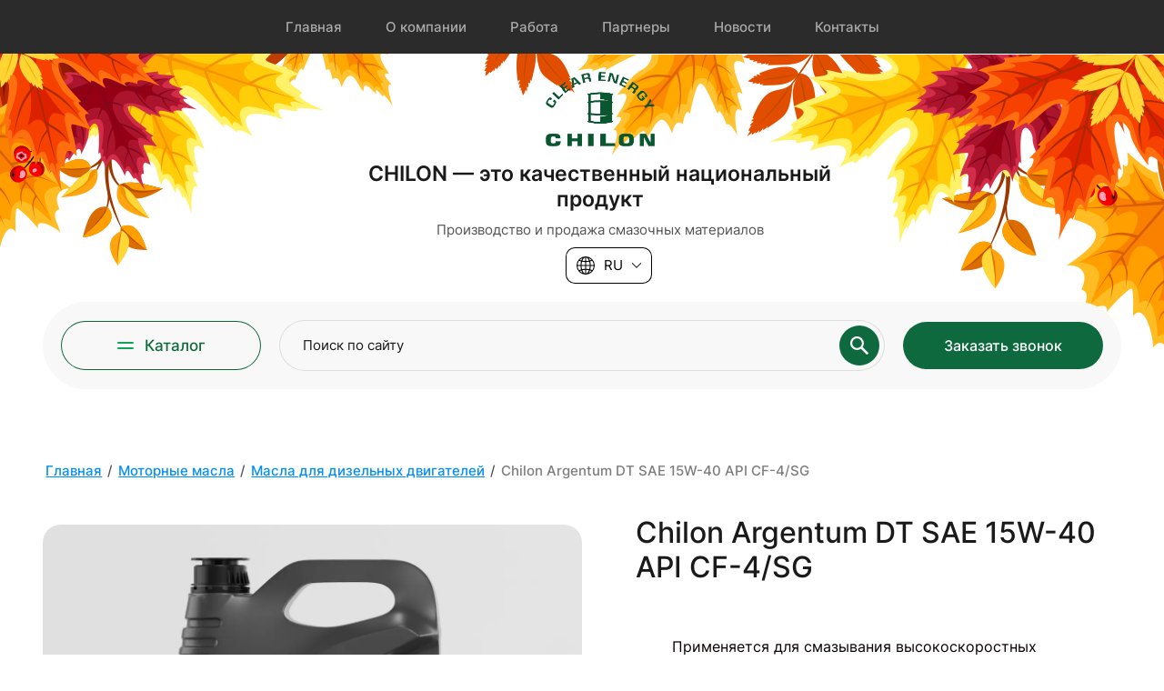

--- FILE ---
content_type: text/html; charset=utf-8
request_url: https://chilon.uz/chilon-argentum-dt-sae-15w-40-api-cf-4-sg-uztr-783-024-2017-ts-27041234-006-2018
body_size: 32439
content:
<!DOCTYPE html>
<html lang='ru'>
<head>
<link rel="preload" href="/g/fonts/inter/inter-t.woff2" as="font" crossorigin>
<link rel="preload" href="/g/fonts/inter/inter-e-l.woff2" as="font" crossorigin>
<link rel="preload" href="/g/fonts/inter/inter-l.woff2" as="font" crossorigin>
<link rel="preload" href="/g/fonts/inter/inter-r.woff2" as="font" crossorigin>
<link rel="preload" href="/g/fonts/inter/inter-m.woff2" as="font" crossorigin>
<link rel="preload" href="/g/fonts/inter/inter-s-b.woff2" as="font" crossorigin>
<link rel="preload" href="/g/fonts/inter/inter-b.woff2" as="font" crossorigin>
<link rel="preload" href="/g/fonts/inter/inter-e-b.woff2" as="font" crossorigin>
<link rel="preload" href="/g/fonts/inter/inter-bl.woff2" as="font" crossorigin>

<link rel="stylesheet" href="/t/v2009/images/mosaic/designs/design-iasjeh1q5-1690277561_styles.css" type="text/css"/>
<meta charset="utf-8">
<meta name="robots" content="all">
<title>Chilon Argentum DT SAE 15W-40 API CF-4/SG</title>
<meta name="description" content="Chilon Argentum DT SAE 15W-40 API CF-4/SG">
<meta name="keywords" content="Chilon Argentum DT SAE 15W-40 API CF-4/SG">
<meta name="viewport" content="width=device-width, initial-scale=1">
<meta name="format-detection" content="telephone=no">


<script>
 var mapKeys = {
     google: "",
     yandex: ""
 };
 var mosaicDesignId = 5790107;
 var mosaicDesignPrefix = 'iasjeh1q5-1690277561';
 var mosaicTimeZone = 'Asia/Tashkent';
</script>


<link rel="stylesheet" href="/g/s3/mosaic/css/ms_site_default.css">
<script src="/g/libs/jquery/1.10.2/jquery.min.js"></script>

 	<script src="/g/s3/mosaic/js/do/do.js?rnd=1768957192"></script>
	<link rel="stylesheet" href="/g/css/styles_articles_tpl.css">
	<link rel="stylesheet" href="/g/s3/mosaic/css/animate.css">
	<link rel="stylesheet" href="/t/v2009/images/mosaic/modules_patch.scss.css?rnd=1768957192">
	<script src="/g/s3/misc/form/1.2.0/s3.form.js"></script>


            <!-- 46b9544ffa2e5e73c3c971fe2ede35a5 -->
            <script src='/shared/s3/js/lang/ru.js'></script>
            <script src='/shared/s3/js/common.min.js'></script>
        <link rel='stylesheet' type='text/css' href='/shared/s3/css/calendar.css' /><link rel="stylesheet" href="/g/libs/lightgallery-proxy-to-hs/lightgallery.proxy.to.hs.min.css" media="all" async>
<script src="/g/libs/lightgallery-proxy-to-hs/lightgallery.proxy.to.hs.stub.min.js"></script>
<script src="/g/libs/lightgallery-proxy-to-hs/lightgallery.proxy.to.hs.js" async></script>
<link rel="icon" href="/favicon.png" type="image/png">

<!--s3_require-->

<link rel="stylesheet" href="/t/images/mosaic/symbols/symbol-ihb7gz7e7_styles.css" type="text/css"/>
<link rel="stylesheet" href="/t/images/mosaic/symbols/symbol-i2yf8v23z_styles.css" type="text/css"/>
<link rel="stylesheet" href="/t/images/mosaic/symbols/symbol-it2n4fieb_styles.css" type="text/css"/>
<link rel="stylesheet" href="/t/images/mosaic/symbols/symbol-i53meq563_styles.css" type="text/css"/>
<link rel="stylesheet" href="/t/images/mosaic/symbols/symbol-ihk00vi5l_styles.css" type="text/css"/>
<link rel="stylesheet" href="/t/images/mosaic/symbols/symbol-i0m4y65u2_styles.css" type="text/css"/>
<link rel="stylesheet" href="/t/images/mosaic/symbols/symbol-ij1rutsgn_styles.css" type="text/css"/>
<link rel="stylesheet" href="/t/images/mosaic/symbols/symbol-iw8688005_styles.css" type="text/css"/>
<!--/s3_require-->


				
		
		
		
			<link rel="stylesheet" type="text/css" href="/g/shop2v2/default/css/theme.less.css">		
			<script type="text/javascript" src="/g/printme.js"></script>
		<script type="text/javascript" src="/g/shop2v2/default/js/tpl.js"></script>
		<script type="text/javascript" src="/g/shop2v2/default/js/baron.min.js"></script>
		
			<script type="text/javascript" src="/g/shop2v2/default/js/shop2.2.js"></script>
		
	<script type="text/javascript">shop2.init({"productRefs": null,"apiHash": null,"hash": null,"verId": 4696891,"mode": "","step": "","uri": "","IMAGES_DIR": "/d/","my": null,"shop2_cart_order_payments": 1,"cf_margin_price_enabled": 0,"maps_yandex_key":"","maps_google_key":""});</script>
<style type="text/css">.product-item-thumb {width: px;}.product-item-thumb .product-image, .product-item-simple .product-image {height: px;width: px;}.product-item-thumb .product-amount .amount-title {width: -96px;}.product-item-thumb .product-price {width: -50px;}.shop2-product .product-side-l {width: px;}.shop2-product .product-image {height: px;width: px;}.shop2-product .product-thumbnails li {width: -10px;height: -10px;}</style>


			<link id="mosaic-theme-css" rel="stylesheet" href="/t/v2009/images/mosaic/themes/iasjeh1q5-1690277561_theme-i7g5icngj.css">
	</head>
<body>
<div class='mosaic-wrap'>
<div class='root root--u-iasjeh1q5' id='iasjeh1q5_0'>
<div class='div div--u-if8kkxp4b' id='if8kkxp4b_0'>
<div class='div div--u-i3z40kosh' id='i3z40kosh_0'>

<div data-do-animation='[{"medias":["screen"],"event":"onScrollIntoView","animation":{"name":"fadeInDown","duration":1,"delay":0,"infinite":false,"loop":false}}]' data-zero-opacity='screen' class='section section--u-ihb7gz7e7' id='ihb7gz7e7_0' data-do-section='{"screen":{"scroll":false,"smooth":true}}'>
<div class='container container--u-ii1ln5s6s' id='ii1ln5s6s_0'>
<div class='div div--u-i9uhf3uqi' id='i9uhf3uqi_0'>
<div class='hor-menu hor-menu--u-i9jctzxpr' id='i9jctzxpr_0' data-do-menu_horizontal='{"screen":{"mode":"Popup","cancelForward":false,"more":true,"toLevel":4,"firstClickOpen":false,"delayIn":200,"delayOut":200}}'>
<ul class='hor-menu__list hor-menu__list--u-irsd6ew63' id='irsd6ew63_0'>
<li class='hor-menu__item hor-menu__item--u-ibmthjaf9 ' id='ibmthjaf9_0'>
<a   href='/' class='hor-menu__link hor-menu__link--u-i2f0hvwkx' id='i2f0hvwkx_0'>
<span class='hor-menu__text hor-menu__text--u-if1f2dbcy' id='if1f2dbcy_0'>
<span class='text-block-wrap-div' >Главная</span>
</span>
</a>


    </li>
    <li class='hor-menu__item hor-menu__item--u-ibmthjaf9 ' id='ibmthjaf9_1'>
<a   href='/about' class='hor-menu__link hor-menu__link--u-i2f0hvwkx' id='i2f0hvwkx_1'>
<span class='hor-menu__text hor-menu__text--u-if1f2dbcy' id='if1f2dbcy_1'>
<span class='text-block-wrap-div' >О компании</span>
</span>
</a>


    </li>
    <li class='hor-menu__item hor-menu__item--u-ibmthjaf9 ' id='ibmthjaf9_2'>
<a   href='/rabota' class='hor-menu__link hor-menu__link--u-i2f0hvwkx' id='i2f0hvwkx_2'>
<span class='hor-menu__text hor-menu__text--u-if1f2dbcy' id='if1f2dbcy_2'>
<span class='text-block-wrap-div' >Работа</span>
</span>
</a>


    </li>
    <li class='hor-menu__item hor-menu__item--u-ibmthjaf9 ' id='ibmthjaf9_3'>
<a   href='/partnery' class='hor-menu__link hor-menu__link--u-i2f0hvwkx' id='i2f0hvwkx_3'>
<span class='hor-menu__text hor-menu__text--u-if1f2dbcy' id='if1f2dbcy_3'>
<span class='text-block-wrap-div' >Партнеры</span>
</span>
</a>


    </li>
    <li class='hor-menu__item hor-menu__item--u-ibmthjaf9 ' id='ibmthjaf9_4'>
<a   href='/novosti' class='hor-menu__link hor-menu__link--u-i2f0hvwkx' id='i2f0hvwkx_4'>
<span class='hor-menu__text hor-menu__text--u-if1f2dbcy' id='if1f2dbcy_4'>
<span class='text-block-wrap-div' >Новости</span>
</span>
</a>


    </li>
    <li class='hor-menu__item hor-menu__item--u-ibmthjaf9 ' id='ibmthjaf9_5'>
<a   href='/kontakty' class='hor-menu__link hor-menu__link--u-i2f0hvwkx' id='i2f0hvwkx_5'>
<span class='hor-menu__text hor-menu__text--u-if1f2dbcy' id='if1f2dbcy_5'>
<span class='text-block-wrap-div' >Контакты</span>
</span>
</a>


</li></ul>
<ul class='hor-menu__more_list hor-menu__more_list--u-i80sj32z2' id='i80sj32z2_0'>
<li class='hor-menu__item hor-menu__item--u-ijae8ry17' id='ijae8ry17_0'>
<a href='#' class='hor-menu__more_link hor-menu__more_link--u-i9pip0m0c' id='i9pip0m0c_0'>
<span class='hor-menu__text hor-menu__text--u-i5n6r76gx' id='i5n6r76gx_0'>
<span class='text-block-wrap-div' >...</span>
</span>
</a>
<ul class='hor-menu__sub_list hor-menu__sub_list--u-il0wpgqaj' id='il0wpgqaj_0'>
</ul>
</li>
</ul>
</div>
</div>
</div>
</div></div>

<div data-do-animation='[{"medias":["screen","(max-width: 991px)","(max-width: 767px)","(max-width: 479px)"],"event":"onScrollIntoView","animation":{"name":"fadeInDown","duration":1,"delay":0,"infinite":false,"loop":false}}]' data-zero-opacity='screen tablet-portrait mobile-landscape mobile-portrait' class='section section--u-i2yf8v23z' id='i2yf8v23z_0' data-do-section='{"screen":{"scroll":false,"smooth":true}}'>
<div class='mosaic-s3-include mosaic-s3-include--u-ixhrrh10t' id='ixhrrh10t_0'>
	<link rel="stylesheet" href="/t/v2009/images/autumn_design.scss.css">
</div>
<div class='container container--u-isl0cngnp' id='isl0cngnp_0'>
<div class='div div--u-irri3f7pf' id='irri3f7pf_0'>
<div class='div div--u-i6zpu1vl0' id='i6zpu1vl0_0'>
<div class='list list--u-i6s0x2qjr' id='i6s0x2qjr_0'>
<div class='list__item list__item--u-i535kbcig' id='i535kbcig_0'>
<a target='_self' href='tel:/' class='link-universal link-universal--u-ih9rg4u6g' id='ih9rg4u6g_0' data-do-link_universal='{"screen":{"type":"link","popup":"none","eventName":"none","eventElement":"self","eventAction":"","selectedTag":"","linkType":"phone","blank":false}}'>
</a>
</div>
</div>
</div>
</div>
<div class='div div--u-iegzj81k1' id='iegzj81k1_0'>
<a href='/main' class='link-universal link-universal--u-i80v0myq9' id='i80v0myq9_0' data-do-link_universal='{"screen":{"type":"link","popup":"none","eventName":"none","eventElement":"self","eventAction":"","selectedTag":"","linkType":"link","blank":false}}'>
<div class='imageFit imageFit--u-ioqcpgkq3' id='ioqcpgkq3_0' data-do-image='{"screen":{"objectFit":"contain"}}'>
<img data-origin-src='/thumb/2/5c7ebb_eFeFkKnvQLC6Mvg/r/d/chilon_logo.png' data-size='473x323' src='/thumb/2/pNZpkkq327CDGXLE6Gh-YQ/640r480/d/chilon_logo.png' alt='Chilon Logo' title='' class='imageFit__img imageFit__img--u-i3lkixezo' id='i3lkixezo_0' />
<div class='imageFit__overlay imageFit__overlay--u-i4zktpocs' id='i4zktpocs_0'></div>
<div class='imageFit__zoom imageFit__zoom--u-i1xtmpead' id='i1xtmpead_0'>
<span class='svg_image svg_image--u-ijeymf5f9' id='ijeymf5f9_0' data-do-svg_image='{"screen":{"stretch":true}}'>

</span>
</div>
</div>
<div class='heading heading--u-im25h1j07' id='im25h1j07_0'>
<span class='text-block-wrap-div' >CHILON — это качественный национальный продукт</span>
</div>
<div class='text text--u-ik925wmtl' id='ik925wmtl_0'>
<span class='text-block-wrap-div' >Производство и продажа <span style="white-space:pre">смазочных материалов</span></span>
</div>
</a>
<div class='div div--u-iy82qh8gr' id='iy82qh8gr_0'>
<div class='div div--u-ihfcw996e' id='ihfcw996e_0'>
<div class='dropdown dropdown--u-i0nymadx8' id='i0nymadx8_0' data-do-dropdown='{"screen":{"event":"click","effect":"toggle","duration":"400","direction":"down","horizontalAlignment":"right","verticalAlignment":"top"}}'>
<div class='dropdown__wrapper dropdown__wrapper--u-ix0rl64qo' id='ix0rl64qo_0'>
<button type='button' aria-haspopup='true' aria-expanded='false' class='dropdown__button dropdown__button--u-im9w68kvo' id='im9w68kvo_0'>
<span class='svg_image svg_image--u-iocjfpb88' id='iocjfpb88_0' data-do-svg_image='{"screen":{"stretch":true}}'>
<svg xmlns="http://www.w3.org/2000/svg" width="177" height="177" viewBox="0 0 177 177" data-prefix="ixhpedeod"><path d="M88.5 0A88.5 88.5 0 1 0 177 88.5 88.6 88.6 0 0 0 88.5 0zm4.91 54.56a181 181 0 0 0 30.15-3.16 135.8 135.8 0 0 1 4.76 32.18H93.41V54.56zm0-9.82V10.7c8.29 2.09 16.13 9.43 22.46 21.2a88.71 88.71 0 0 1 4.58 10.08 174.135 174.135 0 0 1-27.04 2.76zM83.59 10.7v34.05a174.917 174.917 0 0 1-27.06-2.72 87.852 87.852 0 0 1 4.6-10.13c6.33-11.77 14.17-19.11 22.46-21.2zm0 43.87v29.01H48.68a135.739 135.739 0 0 1 4.74-32.12 183.047 183.047 0 0 0 30.17 3.11zM38.85 83.58H9.98a78.248 78.248 0 0 1 15.04-41.51 88.663 88.663 0 0 0 18.83 7.19 147.018 147.018 0 0 0-5 34.32zm0 9.82a146.85 146.85 0 0 0 4.78 33.48 86.5 86.5 0 0 0-19.04 7.45A78.154 78.154 0 0 1 9.98 93.4h28.87zm9.83 0h34.91v28.07a181.338 181.338 0 0 0-30.4 3.18 136.657 136.657 0 0 1-4.51-31.25zm34.91 37.89v34.98c-8.29-2.09-16.13-9.43-22.46-21.2a88.934 88.934 0 0 1-4.92-10.98 173.723 173.723 0 0 1 27.38-2.8zm9.82 34.98v-34.98a174.21 174.21 0 0 1 27.39 2.77 87.937 87.937 0 0 1-4.93 11.01c-6.33 11.77-14.17 19.11-22.46 21.2zm0-44.81V93.4h34.91a136.4 136.4 0 0 1-4.5 31.22 181.639 181.639 0 0 0-30.41-3.16zm44.74-28.06h28.87a78.221 78.221 0 0 1-14.56 40.87 86.587 86.587 0 0 0-19.08-7.43 147.139 147.139 0 0 0 4.77-33.44zm0-9.82a146.928 146.928 0 0 0-5.02-34.39 88.067 88.067 0 0 0 18.76-7.24 78.233 78.233 0 0 1 15.13 41.63h-28.87zm7.28-49.34a82.352 82.352 0 0 1-15.3 5.57 100.182 100.182 0 0 0-5.61-12.57 71.438 71.438 0 0 0-8.33-12.38 78.915 78.915 0 0 1 29.24 19.38zM60.81 14.86a71.438 71.438 0 0 0-8.33 12.38 98.427 98.427 0 0 0-5.63 12.64 82.936 82.936 0 0 1-15.37-5.54 78.925 78.925 0 0 1 29.33-19.48zM30.93 142.07a81.339 81.339 0 0 1 15.62-5.8 98.762 98.762 0 0 0 5.93 13.46 72.006 72.006 0 0 0 8.36 12.43 79.08 79.08 0 0 1-29.91-20.09zm85.23 20.09a72.581 72.581 0 0 0 8.36-12.43 100.473 100.473 0 0 0 5.95-13.49 80.628 80.628 0 0 1 15.65 5.78 79.187 79.187 0 0 1-29.96 20.14z" fill-rule="evenodd" class="path-ipvejyurg"/></svg>
</span>
<span class='text text--u-iyytaplby' id='iyytaplby_0'>
<span class='text-block-wrap-div' >RU</span>
</span>
<span class='svg_image svg_image--u-irnwr29po' id='irnwr29po_0' data-do-svg_image='{"screen":{"stretch":true}}'>
<svg xmlns="http://www.w3.org/2000/svg" width="22" height="12" viewBox="0 0 22 12" data-prefix="ig9vxprqp"><path d="M10.18 11.626L.34 1.741A1.153 1.153 0 0 1 .24.217 1.2 1.2 0 0 1 1.6.207l8.58 8.612a1.156 1.156 0 0 0 1.64 0L20.39.211a1.214 1.214 0 0 1 1.37 0 1.159 1.159 0 0 1-.1 1.528l-9.84 9.885a1.156 1.156 0 0 1-1.64.002z" fill-rule="evenodd" class="path-i4cejb5sq"/></svg>
</span>
</button>
<div class='dropdown__content-wrapper dropdown__content-wrapper--u-i01agz7v2' id='i01agz7v2_0'>
<div class='dropdown__content dropdown__content--u-itfawljk8' id='itfawljk8_0'>
<div class='list list--u-irmc90p7d' id='irmc90p7d_0'>
<div class='list__item list__item--u-ivcpjtqpx' id='ivcpjtqpx_0'>
<a href='https://uz.chilon.uz/' class='link-universal link-universal--u-ithth8zbn' id='ithth8zbn_0' data-do-link_universal='{"screen":{"type":"link","popup":"none","eventName":"none","eventElement":"self","eventAction":"","selectedTag":"","linkType":"link","blank":false}}'>
<span class='text text--u-ioytaiop7' id='ioytaiop7_0'>
<span class='text-block-wrap-div' >UZ</span>
</span>
</a>
</div>
<div class='list__item list__item--u-ivcpjtqpx' id='ivcpjtqpx_1'>
<a href='https://chilon.uz/' class='link-universal link-universal--u-ithth8zbn' id='ithth8zbn_1' data-do-link_universal='{"screen":{"type":"link","popup":"none","eventName":"none","eventElement":"self","eventAction":"","selectedTag":"","linkType":"link","blank":false}}'>
<span class='text text--u-ioytaiop7' id='ioytaiop7_1'>
<span class='text-block-wrap-div' >RU</span>
</span>
</a>
</div>
</div>
</div>
</div>
</div>
</div>
</div>
</div>
</div>
<div class='div div--u-iylbksf6z' id='iylbksf6z_0'>
<div class='div div--u-ivu1dkghl' id='ivu1dkghl_0'>
<div class='list list--u-icz35xe4v' id='icz35xe4v_0'>
<div class='list__item list__item--u-i3i94ai4o' id='i3i94ai4o_0'>
<a target='_self' href='tel:/' class='link-universal link-universal--u-ihx73maoc' id='ihx73maoc_0' data-do-link_universal='{"screen":{"type":"link","popup":"none","eventName":"none","eventElement":"self","eventAction":"","selectedTag":"","linkType":"phone","blank":false}}'>
</a>
</div>
</div>
</div>
</div>
</div>
</div>
<div class='section section--u-it2n4fieb' id='it2n4fieb_0' data-do-section='{"screen":{"scroll":false,"smooth":true}}'>
<div class='container container--u-ikns81pgg' id='ikns81pgg_0'>
<div class='div div--u-ilejgvhq3' id='ilejgvhq3_0'>
<div role='button' class='link-universal link-universal--u-iy2j35t5e' id='iy2j35t5e_0' data-do-link_universal='{"screen":{"type":"button","popup":"i0m4y65u2_0","sidepanel":false,"eventName":"none","eventElement":"self","eventAction":"","selectedTag":"","linkType":"link","blank":false}}'>
<span class='svg_image svg_image--u-icktispjv' id='icktispjv_0' data-do-svg_image='{"screen":{"stretch":true}}'>
<svg width="18" height="8" viewBox="0 0 18 8" fill="none" xmlns="http://www.w3.org/2000/svg" data-prefix="il99a9xzw"><path fill-rule="evenodd" clip-rule="evenodd" d="M17 6a1 1 0 1 1 0 2H1a1 1 0 0 1 0-2h16zm0-6a1 1 0 1 1 0 2H1a1 1 0 0 1 0-2h16z" class="path-iqdigudms"/></svg>
</span>
<div class='text text--u-iga56dpq1' id='iga56dpq1_0'>
<span class='text-block-wrap-div' >Каталог</span>
</div>
</div>
<div class='mosaic-search mosaic-search--u-iud3qdj8r' id='iud3qdj8r_0' data-do-search='{"screen":{"input":"show","inputWidth":180,"mosaicshowinput":false}}'>
<form action='/search' method='get' class='mosaic-search__form mosaic-search__form--u-i0c5fzruz' id='i0c5fzruz_0'>
<label class='mosaic-search__label mosaic-search__label--u-iv4w6ksgn' id='iv4w6ksgn_0'>
<input name='search' placeholder='Поиск по сайту' class='mosaic-search__input mosaic-search__input--u-iyxj8wuay' id='iyxj8wuay_0' />
</label>
<button class='mosaic-search__button mosaic-search__button--u-il2kqov8o' id='il2kqov8o_0'>
<span class='svg_image svg_image--u-iyxzwkfgp' id='iyxzwkfgp_0' data-do-svg_image='{"screen":{"stretch":true}}'>
<svg xmlns="http://www.w3.org/2000/svg" width="57" height="57" viewBox="0 0 57 57" data-prefix="i0ymvo6m3"><path d="M.01 21.257a20.5 20.5 0 0 0 1.68 8.259 21.825 21.825 0 0 0 4.52 6.756 21.321 21.321 0 0 0 6.73 4.556 21.334 21.334 0 0 0 14.77.657 21.872 21.872 0 0 0 5.71-2.855l18.32 18.361a7.8 7.8 0 0 0 3.21-1.74 6.172 6.172 0 0 0 2.04-3.506l-18.38-18.3a21.608 21.608 0 0 0 2.85-5.7 21.226 21.226 0 0 0-.65-14.754A21.357 21.357 0 0 0 29.48 1.683a21.258 21.258 0 0 0-16.54 0 21.229 21.229 0 0 0-6.73 4.558 21.718 21.718 0 0 0-4.52 6.75 20.543 20.543 0 0 0-1.68 8.266zm6.24 0a14.618 14.618 0 0 1 1.18-5.838 15.08 15.08 0 0 1 7.97-8 14.6 14.6 0 0 1 5.88-1.179 14.408 14.408 0 0 1 5.81 1.179 14.99 14.99 0 0 1 7.97 8 14.978 14.978 0 0 1 0 11.7 15.069 15.069 0 0 1-3.21 4.755 15.234 15.234 0 0 1-4.76 3.212 14.427 14.427 0 0 1-5.81 1.185 14.623 14.623 0 0 1-5.88-1.185 15.153 15.153 0 0 1-7.97-7.967 14.494 14.494 0 0 1-1.18-5.862z" fill-rule="evenodd" class="path-ia61r2qua"/></svg>
</span>
</button>
<re-captcha data-captcha="recaptcha"
     data-name="captcha"
     data-sitekey="6LfLhZ0UAAAAAEB4sGlu_2uKR2xqUQpOMdxygQnA"
     data-lang="ru"
     data-rsize="invisible"
     data-type="image"
     data-theme="light"></re-captcha></form>
</div>
</div>
<div class='div div--u-ivxi98zuo' id='ivxi98zuo_0'>
<div role='button' class='link-universal link-universal--u-izbmjjexr' id='izbmjjexr_0' data-do-link_universal='{"screen":{"type":"button","popup":"ihk00vi5l_0","sidepanel":false,"eventName":"none","eventElement":"self","eventAction":"","selectedTag":"","linkType":"link","blank":false}}'>
<div class='div div--u-i4wlbxuhn' id='i4wlbxuhn_0'>
<span class='svg_image svg_image--u-iizvdikb5' id='iizvdikb5_0' data-do-svg_image='{"screen":{"stretch":true}}'>
<svg xmlns="http://www.w3.org/2000/svg" width="52" height="51" viewBox="0 0 52 51" data-prefix="itvfmrgwy"><path d="M41.019 51.014c-9.972 0-20.281-4.5-28.286-12.351l-.161-.163C4.27 30.287-.257 19.979-.012 10.036l.018-.733.463-.575A26.948 26.948 0 0 1 12.13.256a4.106 4.106 0 0 1 1.461-.251c1.207 0 3.919.6 4.614 2.466 1.22 3.33 2.764 7.672 3.888 11.826.311 1.167 0 3.984-1.658 5.011l-3.958 2.462a2.885 2.885 0 0 0 .534 1.33 55.017 55.017 0 0 0 5.289 6.072 54.888 54.888 0 0 0 6.15 5.136 2.265 2.265 0 0 0 1.238.461l1.369-1.874 1.264-1.949c1.093-1.668 3.845-1.715 4.151-1.715a4 4 0 0 1 .87.086 57.1 57.1 0 0 1 12.3 3.892c1.771.783 2.887 3.928 2.1 5.9a26.633 26.633 0 0 1-6.167 9.3A27.61 27.61 0 0 1 43.1 50.54l-.581.448-1.5.026zM4.458 10.875c.035 8.481 4.216 17.6 11.285 24.529l.214.214c7.086 6.945 16.2 10.972 24.962 11a23.869 23.869 0 0 0 1.487-1.325 22.337 22.337 0 0 0 5.157-7.78c-.022-.017-.109-.285-.206-.5a53.236 53.236 0 0 0-11-3.418 4.693 4.693 0 0 0-.525.109l-2.253 3.48c-1.4 2.222-5.109 2.582-7.777.665a59.194 59.194 0 0 1-6.674-5.577 60.037 60.037 0 0 1-5.738-6.587 6.128 6.128 0 0 1-1.229-4.8A4.229 4.229 0 0 1 14.1 18.05l3.539-2.2a2.308 2.308 0 0 0 .092-.607c-.984-3.594-2.379-7.561-3.53-10.717a2.06 2.06 0 0 0-.608-.127 22.951 22.951 0 0 0-7.786 5.024c-.455.448-.9.926-1.347 1.454z" fill-rule="evenodd" class="path-ier9gg9c9"/></svg>
</span>
</div>
<div class='text text--u-ira6yx6xh' id='ira6yx6xh_0'>
<span class='text-block-wrap-div' >Заказать звонок</span>
</div>
</div>
</div>
</div>
</div></div>
<div class='section section--u-ipv78txr0' id='ipv78txr0_0' data-do-section='{"screen":{"scroll":false,"smooth":true}}'>
<div class='container container--u-irp2316eu' id='irp2316eu_0'>
<div class='div div--u-irwoyxiiw' id='irwoyxiiw_0'>
<div data-url='/chilon-argentum-dt-sae-15w-40-api-cf-4-sg-uztr-783-024-2017-ts-27041234-006-2018' class='mosaic-crumbs mosaic-crumbs--u-iaku4ux3t' id='iaku4ux3t_0' data-do-crumbs='{"screen":{"delimiter":"\/"}}'>
<a href="/" class="mosaic-crumbs__item_link mosaic-crumbs__item_link--u-i26ods41r" ><span class="text-block-wrap-div">Главная</span></a><span class="mosaic-crumbs__delimiter mosaic-crumbs__delimiter--u-i4ci1pbok">/</span><a href="/motornye-masla" class="mosaic-crumbs__item_link mosaic-crumbs__item_link--u-i26ods41r"><span class="text-block-wrap-div">Моторные масла</span></a><span class="mosaic-crumbs__delimiter mosaic-crumbs__delimiter--u-i4ci1pbok">/</span><a href="/masla-dlya-dizelnyh-dvigatelej" class="mosaic-crumbs__item_link mosaic-crumbs__item_link--u-i26ods41r"><span class="text-block-wrap-div">Масла для дизельных двигателей</span></a><span class="mosaic-crumbs__delimiter mosaic-crumbs__delimiter--u-i4ci1pbok">/</span><span class="mosaic-crumbs__last mosaic-crumbs__last--u-itu6fwtym"><span class="text-block-wrap-div">Chilon Argentum DT SAE 15W-40 API CF-4/SG</span></span>
</div>
</div>
<div class='div div--u-iat948rza' id='iat948rza_0'>
<div class='blocklist blocklist--u-ihf34o5fv' id='ihf34o5fv_0' data-do-blocklist='{"screen":{"slider":false,"sameHeight":false,"horizontalAlign":"flex-start","effect":"slide","loop":true,"returnToFirst":false,"speed":500,"direction":"horizontal","dotsType":"points","swipe":true,"lastSlideArrow":false,"center":false,"column":1,"columnGroup":1,"controlsGroup":false,"autoplay":false,"delay":5000,"childrenAsync":false,"isMarquee":false,"marquee":{"direction":"left","scrollSpeed":10,"hoverStop":false}},"(max-width: 991px)":{"isMarquee":false,"marquee":{"direction":"left","scrollSpeed":10,"hoverStop":false},"slider":true,"horizontalAlign":"flex-start","column":1,"direction":"horizontal"}}'>
<div class='blocklist__items_wrapper blocklist__items_wrapper--u-icu2ijru5' id='icu2ijru5_0'>
<div class='blocklist__list blocklist__list--u-irbkd8pea' id='irbkd8pea_0'>
<div class='blocklist__item__outer blocklist__item__outer--u-iaote0cdo' id='iaote0cdo_0'>
<div class='blocklist__item blocklist__item--u-i4hi3sc8d' id='i4hi3sc8d_0'>
<div class='div div--u-i2qy8c3kz' id='i2qy8c3kz_0'>
<div class='imageFit imageFit--u-i8texdtxo' id='i8texdtxo_0' data-do-image='{"screen":{"objectFit":"cover","lockRatio":true,"maxHeight":1920,"maxWidth":1920,"zoomOnClick":true,"scrollZoom":true}}'>
<img data-origin-src='/thumb/2/-hGKKGCOYREj8p0XkPiOjg/r/d/aurum_15w-40_4l_1.png' data-size='1200x1200' src='/thumb/2/hFev1PtoyPD6NJ6fEH3lFQ/1920r1920/d/aurum_15w-40_4l_1.png' alt='AURUM_15W-40_4L' title='' class='imageFit__img imageFit__img--u-it5ir3wr5' id='it5ir3wr5_0' />
<div class='imageFit__overlay imageFit__overlay--u-iymig2h1i' id='iymig2h1i_0'></div>
<div class='imageFit__zoom imageFit__zoom--u-iecpw6egf' id='iecpw6egf_0'>
<span class='svg_image svg_image--u-imiyxutqu' id='imiyxutqu_0' data-do-svg_image='{"screen":{"stretch":true}}'>
</span>
</div>
</div>
</div>
</div>
</div>
</div>
</div>
<div class='blocklist__arrows_wrapper blocklist__arrows_wrapper--u-i6x1tdahy' id='i6x1tdahy_0'>
<div class='blocklist__arrows blocklist__arrows--u-ijsi5ryor' id='ijsi5ryor_0'>
<div class='blocklist__arrow--prev blocklist__arrow--prev--u-iymdar3s2' id='iymdar3s2_0'></div>
<div class='blocklist__arrow--next blocklist__arrow--next--u-if29y9vw3' id='if29y9vw3_0'></div>
</div>
</div>
<div class='blocklist__pagination_wrapper blocklist__pagination_wrapper--u-ig0h9wngj' id='ig0h9wngj_0'>
<div class='blocklist__page blocklist__page--u-i56mkqrhc is-removed' id='i56mkqrhc_0'>
<div class='blocklist__page--active blocklist__page--active--u-i8a2fla6q' id='i8a2fla6q_0'>
<div class='blocklist__page--bullet1 blocklist__page--bullet1--u-i2ju88fu3' id='i2ju88fu3_0'></div>
</div>
<div class='blocklist__page--delimiter blocklist__page--delimiter--u-iig86ow58' id='iig86ow58_0'>
<span class='text-block-wrap-div' >/</span>
</div>
<div class='blocklist__page--amount blocklist__page--amount--u-ie21e9f4i' id='ie21e9f4i_0'>
<span class='text-block-wrap-div' >1</span>
</div>
</div>
<div class='blocklist__pagination blocklist__pagination--u-idvebticn' id='idvebticn_0'>
<div class='blocklist__pagination_item blocklist__pagination_item--u-ig5t2g3av' id='ig5t2g3av_0'></div>
</div>
</div>
<div class='blocklist__controls_container blocklist__controls_container--u-i498yhcu3 is-removed' id='i498yhcu3_0'>
<div class='blocklist__controls_wrapper blocklist__controls_wrapper--u-itr0ovnhl' id='itr0ovnhl_0'>
<div class='blocklist__control_arrows blocklist__control_arrows--u-ivansde48' id='ivansde48_0'>
<div class='blocklist__arrow--prev2 blocklist__arrow--prev2--u-i8k1vsici' id='i8k1vsici_0'></div>
<div class='blocklist__arrow--next2 blocklist__arrow--next2--u-icyrzpgme' id='icyrzpgme_0'></div>
</div>
<div class='blocklist__control_pagination_container blocklist__control_pagination_container--u-iee1eikxb' id='iee1eikxb_0'>
<div class='blocklist__page2 blocklist__page2--u-iqpwwfimg is-removed' id='iqpwwfimg_0'>
<div class='blocklist__page--active2 blocklist__page--active2--u-i11mq3vyg' id='i11mq3vyg_0'>
<div class='blocklist__page--bullet2 blocklist__page--bullet2--u-i7hpyzv0w' id='i7hpyzv0w_0'></div>
</div>
<div class='blocklist__page--delimiter2 blocklist__page--delimiter2--u-itgoktdpe' id='itgoktdpe_0'>
<span class='text-block-wrap-div' >/</span>
</div>
<div class='blocklist__page--amount2 blocklist__page--amount2--u-iafjmgtsg' id='iafjmgtsg_0'>
<span class='text-block-wrap-div' >1</span>
</div>
</div>
<div class='blocklist__pagination2 blocklist__pagination2--u-i7zayj5kx' id='i7zayj5kx_0'>
<div class='blocklist__pagination_item2 blocklist__pagination_item2--u-iosg29xec' id='iosg29xec_0'></div>
</div>
</div>
</div>
</div>
</div>
<div class='div div--u-iafeg2w91' id='iafeg2w91_0'>
<h1 class='page-title page-title--u-idynslith' id='idynslith_0'>
Chilon Argentum DT SAE 15W-40 API CF-4/SG
</h1>
<div class='list list--u-io2eav5uk' id='io2eav5uk_0'>
<div class='list__item list__item--u-i25bs3b0b' id='i25bs3b0b_0'>
<div class='blocklist__item_title blocklist__item_title--u-ijkn9a788' id='ijkn9a788_0'>
<span class='text-block-wrap-div' ></span>
</div>
<div class='text text--u-i2abig0nx' id='i2abig0nx_0'>
<span class='text-block-wrap-div' >&nbsp; &nbsp; &nbsp; &nbsp; Применяется для смазывания высокоскоростных бензиновых и мощных дизельных четырехтактных двигателей (магистрального типа), легковых автомобилей и микроавтобусов, включая двигатели с катализатором и турбонаддувом, где заводом-изготовителем техники рекомендованы масла группы CF-4/SG.</span>
</div>
</div>
<div class='list__item list__item--u-i25bs3b0b' id='i25bs3b0b_1'>
<div class='blocklist__item_title blocklist__item_title--u-ijkn9a788' id='ijkn9a788_1'>
<span class='text-block-wrap-div' ></span>
</div>
<div class='text text--u-i2abig0nx' id='i2abig0nx_1'>
<span class='text-block-wrap-div' ><span style="font-size:12px"><strong>Выпускается по: UzTR.783-024:2017, Ts 27041234-006:2018. </strong><br><strong>Сертификат №: UZ.SMT.01.346.60267961</strong></span></span>
</div>
</div>
</div>
<div class='div div--u-ionszlzky' id='ionszlzky_0'>
<div class='list list--u-ig11cusvp' id='ig11cusvp_0'>
<div class='list__item list__item--u-iwf4sjcaf' id='iwf4sjcaf_0'>
<a download='' target='_self' href='/f/list_tehnicheskogo_opisaniya_argentum_dt15w40_1.pdf' class='link-universal link-universal--u-io1ns0b6c' id='io1ns0b6c_0' data-do-link_universal='{"screen":{"type":"link","popup":"ixmewm0sb_0","sidepanel":false,"eventName":"none","eventElement":"self","eventAction":"","selectedTag":"","linkType":"file","blank":false}}'>
<div class='div div--u-igs7iu301' id='igs7iu301_0'>
<span class='svg_image svg_image--u-i5qc76jvd' id='i5qc76jvd_0' data-do-svg_image='{"screen":{"stretch":true}}'>
<svg xmlns="http://www.w3.org/2000/svg" width="44.97" height="57" viewBox="0 0 44.97 57" data-prefix="it1o1utvv"><path d="M14.791-.009H40.05a4.937 4.937 0 0 1 4.93 4.914V52.1a4.937 4.937 0 0 1-4.93 4.914H4.935A4.939 4.939 0 0 1 0 52.1V12.6h.023a1.708 1.708 0 0 1 .595-1.133L13.655.421a1.718 1.718 0 0 1 1.072-.4zm-.5 4.416l-10.836 9.18V52.1a1.5 1.5 0 0 0 1.481 1.474h35.115a1.5 1.5 0 0 0 1.48-1.474V4.9a1.5 1.5 0 0 0-1.48-1.474H17.744l-.007 14.514H8.885V14.5h5.4V4.4zm-3.937 21.7h24.377a1.72 1.72 0 1 1 0 3.439H10.353a1.72 1.72 0 1 1 0-3.435zm0 7.837h24.377a1.72 1.72 0 1 1 0 3.44H10.353a1.72 1.72 0 1 1 0-3.436zm0 7.837h24.377a1.72 1.72 0 1 1 0 3.439H10.353a1.72 1.72 0 1 1 0-3.435z" fill-rule="evenodd" class="path-im8w264un"/></svg></span>
</div>
<div class='text text--u-iiua9qkbj' id='iiua9qkbj_0'>
<span class='text-block-wrap-div' >Лист технического описания Аrgentum DT15w40</span>
</div>
</a>
</div>
<div class='list__item list__item--u-iwf4sjcaf' id='iwf4sjcaf_1'>
<a download='' target='_self' href='/f/argentum_dt_1.pdf' class='link-universal link-universal--u-io1ns0b6c' id='io1ns0b6c_1' data-do-link_universal='{"screen":{"type":"link","popup":"ixmewm0sb_0","sidepanel":false,"eventName":"none","eventElement":"self","eventAction":"","selectedTag":"","linkType":"file","blank":false}}'>
<div class='div div--u-igs7iu301' id='igs7iu301_1'>
<span class='svg_image svg_image--u-i5qc76jvd' id='i5qc76jvd_1' data-do-svg_image='{"screen":{"stretch":true}}'>
<svg xmlns="http://www.w3.org/2000/svg" width="44.97" height="57" viewBox="0 0 44.97 57" data-prefix="ihfcgdck2"><path d="M14.791-.009H40.05a4.937 4.937 0 0 1 4.93 4.914V52.1a4.937 4.937 0 0 1-4.93 4.914H4.935A4.939 4.939 0 0 1 0 52.1V12.6h.023a1.708 1.708 0 0 1 .595-1.133L13.655.421a1.718 1.718 0 0 1 1.072-.4zm-.5 4.416l-10.836 9.18V52.1a1.5 1.5 0 0 0 1.481 1.474h35.115a1.5 1.5 0 0 0 1.48-1.474V4.9a1.5 1.5 0 0 0-1.48-1.474H17.744l-.007 14.514H8.885V14.5h5.4V4.4zm-3.937 21.7h24.377a1.72 1.72 0 1 1 0 3.439H10.353a1.72 1.72 0 1 1 0-3.435zm0 7.837h24.377a1.72 1.72 0 1 1 0 3.44H10.353a1.72 1.72 0 1 1 0-3.436zm0 7.837h24.377a1.72 1.72 0 1 1 0 3.439H10.353a1.72 1.72 0 1 1 0-3.435z" fill-rule="evenodd" class="path-ickmtip8y"/></svg></span>
</div>
<div class='text text--u-iiua9qkbj' id='iiua9qkbj_1'>
<span class='text-block-wrap-div' >Сертификат</span>
</div>
</a>
</div>
</div>
</div>
<div class='div div--u-ixdcntyem' id='ixdcntyem_0'>
<div role='button' class='link-universal link-universal--u-izl9xxusm' id='izl9xxusm_0' data-do-link_universal='{"screen":{"type":"button","popup":"ij1rutsgn_0","sidepanel":false,"eventName":"none","eventElement":"self","eventAction":"","selectedTag":"","linkType":"link","blank":false}}'>
<div class='text text--u-io83zomps' id='io83zomps_0'>
<span class='text-block-wrap-div' >Заказать</span>
</div>
</div>
</div>
</div>
</div>
<div class='div div--u-iw0erzrck' id='iw0erzrck_0'>
</div>
</div>
</div>

<div data-do-animation='[{"medias":["screen","(max-width: 991px)","(max-width: 767px)","(max-width: 479px)"],"event":"onScrollIntoView","animation":{"name":"fadeInUp","duration":1,"delay":0,"infinite":false,"loop":false}}]' data-zero-opacity='screen tablet-portrait mobile-landscape mobile-portrait' class='div div--u-i53meq563' id='i53meq563_0'>
<div class='section section--u-i3uzn4yjn' id='i3uzn4yjn_0' data-do-section='{"screen":{"scroll":false,"smooth":true}}'>
<div class='container container--u-i12e0f5cq' id='i12e0f5cq_0'>
<div class='div div--u-i4u0fwoev' id='i4u0fwoev_0'>
<div class='div div--u-idmi0v85q' id='idmi0v85q_0'>
<a href='/main' class='link-universal link-universal--u-iku78ctcf' id='iku78ctcf_0' data-do-link_universal='{"screen":{"type":"link","popup":"none","eventName":"none","eventElement":"self","eventAction":"","selectedTag":"","linkType":"link","blank":false}}'>
<div class='imageFit imageFit--u-iewx2031y' id='iewx2031y_0' data-do-image='{"screen":{"objectFit":"contain"}}'>
<img data-origin-src='/thumb/2/PaS-x6ymgBzPn5b1LHkAnw/r/d/chilon_logo_1.png' data-size='473x323' src='/thumb/2/R0oCK7koLW9v3UfUysAspA/640r480/d/chilon_logo_1.png' alt='Chilon Logo' title='' class='imageFit__img imageFit__img--u-ir162k1gu' id='ir162k1gu_0' />
<div class='imageFit__overlay imageFit__overlay--u-itkqeg0sh' id='itkqeg0sh_0'></div>
<div class='imageFit__zoom imageFit__zoom--u-ik01m15hy' id='ik01m15hy_0'>
<span class='svg_image svg_image--u-ib0xn8346' id='ib0xn8346_0' data-do-svg_image='{"screen":{"stretch":true}}'>

</span>
</div>
</div>
</a>
</div>
</div>
<div class='div div--u-i6ly37zzn' id='i6ly37zzn_0'>
<div class='div div--u-irzfwfdnp' id='irzfwfdnp_0'>
<div class='div div--u-iy5547cz5' id='iy5547cz5_0'>
<div class='text text--u-ictpx13j0' id='ictpx13j0_0'>
<span class='text-block-wrap-div' >Звоните по номеру:</span>
</div>
<div class='list list--u-ij6h0rjhb' id='ij6h0rjhb_0'>
<div class='list__item list__item--u-i3xx7ewj8' id='i3xx7ewj8_0'>
<a target='_self' href='tel:+998787770505' class='link-universal link-universal--u-izn7cz848' id='izn7cz848_0' data-do-link_universal='{"screen":{"type":"link","popup":"none","eventName":"none","eventElement":"self","eventAction":"","selectedTag":"","linkType":"phone","blank":false}}'>
<div class='text text--u-i45otswxs' id='i45otswxs_0'>
<span class='text-block-wrap-div' >+998 (78) 777-05-05 </span>
</div>
</a>
</div>
</div>
</div>
<div class='div div--u-ihbmt8t47' id='ihbmt8t47_0'>
<div class='text text--u-ibnt8l98u' id='ibnt8l98u_0'>
<span class='text-block-wrap-div' >Мы&nbsp; находимся по адресу:</span>
</div>
<div class='list list--u-ifigt5i5q' id='ifigt5i5q_0'>
<div class='list__item list__item--u-iarwbw0fd' id='iarwbw0fd_0'>
<div class='text text--u-idrjilm86' id='idrjilm86_0'>
<span class='text-block-wrap-div' >г. Ташкент Бектемирский район ул. Олтинтопган 14</span>
</div>
</div>
</div>
</div>
<div class='div div--u-iqc0e69ln' id='iqc0e69ln_0'>
<div class='text text--u-icp0jq3yg' id='icp0jq3yg_0'>
<span class='text-block-wrap-div' >Электронная почта:</span>
</div>
<div class='list list--u-i0z0sn2c4' id='i0z0sn2c4_0'>
<div class='list__item list__item--u-i9q23id13' id='i9q23id13_0'>
<a target='_self' href='mailto:info@chilon.uz' class='link-universal link-universal--u-iiahmvups' id='iiahmvups_0' data-do-link_universal='{"screen":{"type":"link","popup":"none","eventName":"none","eventElement":"self","eventAction":"","selectedTag":"","linkType":"email","blank":false}}'>
<div class='text text--u-ivzdhminl' id='ivzdhminl_0'>
<span class='text-block-wrap-div' >info@chilon.uz</span>
</div>
</a>
</div>
</div>
</div>
</div>
</div>
<div class='div div--u-i8sxtx4os' id='i8sxtx4os_0'>
<div class='div div--u-ix1rlf956' id='ix1rlf956_0'>
<div class='blocklist__item_title blocklist__item_title--u-icwapxxum' id='icwapxxum_0'>
<span class='text-block-wrap-div' >Бесплатная консультация</span>
</div>
<div class='text text--u-igkb9svje' id='igkb9svje_0'>
<span class='text-block-wrap-div' >Оставьте заявку и наши специалисты свяжутся с вами в самое ближайшее время</span>
</div>
<div class='div div--u-i638ug4ck' id='i638ug4ck_0'>
<div role='button' class='link-universal link-universal--u-ir82wd9j1' id='ir82wd9j1_0' data-do-link_universal='{"screen":{"type":"button","popup":"ij1rutsgn_0","sidepanel":false,"eventName":"none","eventElement":"self","eventAction":"","selectedTag":"","linkType":"link","blank":false}}'>
<div class='text text--u-ir7h3cyx7' id='ir7h3cyx7_0'>
<span class='text-block-wrap-div' >Получить консультацию</span>
</div>
</div>
</div>
</div>
</div>
</div>
</div>
<div class='section section--u-ilsxywhug' id='ilsxywhug_0' data-do-section='{"screen":{"scroll":false,"smooth":true}}'>
<div class='div div--u-imtwrjbbs' id='imtwrjbbs_0'>
<button class='button-up button-up--u-i5m1q1di4' id='i5m1q1di4_0' data-do-button_up='{"screen":{"speed":"slow"}}'>
<span class='svg_image svg_image--u-ijyjtsfcy' id='ijyjtsfcy_0' data-do-svg_image='{"screen":{"stretch":true}}'>
<svg xmlns="http://www.w3.org/2000/svg" width="56" height="30.969" viewBox="0 0 56 30.969" data-prefix="igddjasfu"><path d="M53.15 30.967L28.001 5.704 2.852 30.967.007 28.109 28.001-.012l27.994 28.121z" fill-rule="evenodd" class="path-iat76qigs"/></svg>
</span>
</button>
</div>
<div class='container container--u-izcprom70' id='izcprom70_0'>
<div class='div div--u-iucocw7ki' id='iucocw7ki_0'>
<div class='mosaic-site-copyright mosaic-site-copyright--u-ij3fqoiap' id='ij3fqoiap_0'>
Copyright &#xA9; 2018 - 2023 ОOO Chilon Lubricants
</div>
</div>
<div class='div div--u-ig6jlcqbk' id='ig6jlcqbk_0'>
<div class='mosaic-site-counters mosaic-site-counters--u-ieoldwd27' id='ieoldwd27_0'>
<!-- Yandex.Metrika counter -->
<script type="text/javascript" >
   (function(m,e,t,r,i,k,a){m[i]=m[i]||function(){(m[i].a=m[i].a||[]).push(arguments)};
   m[i].l=1*new Date();
   for (var j = 0; j < document.scripts.length; j++) {if (document.scripts[j].src === r) { return; }}
   k=e.createElement(t),a=e.getElementsByTagName(t)[0],k.async=1,k.src=r,a.parentNode.insertBefore(k,a)})
   (window, document, "script", "https://mc.yandex.ru/metrika/tag.js", "ym");

   ym(95877010, "init", {
        clickmap:true,
        trackLinks:true,
        accurateTrackBounce:true,
        webvisor:true
   });
</script>
<noscript><div><img src="https://mc.yandex.ru/watch/95877010" style="position:absolute; left:-9999px;" alt="" /></div></noscript>
<!-- /Yandex.Metrika counter -->
<!--__INFO2026-01-21 02:23:05INFO__-->

</div>
</div>
<div class='div div--u-ivd42jx63' id='ivd42jx63_0'>
<div class='mosaic-mega-copyright mosaic-mega-copyright--u-itom92rmk' id='itom92rmk_0'>
<span style='font-size:14px;' class='copyright'><a target="_blank" href="#" onClick="document.location='https://megagroup.uz/?utm_referrer='+location.hostname" title="Создание сайтов megagroup.uz" class="copyright" style="display: inline-block; width: 139px; text-align: left; text-decoration: none; font-size: 15px; font-weight: 500; color: #FFF;" rel="nofollow">
            Powered by
    <img style="display: block; width: 100%;" src="https://cp.megagroup.ru/g/mlogo/uz/megagroup_uz.darkbg.svg"
        title="Cоздание сайтов - megagroup.uz" alt="Создание сайтов в Megagroup.uz" />
</a></span>
</div>
</div>
</div>
</div>
</div>
<div class='mosaic-popup mosaic-popup--u-ihk00vi5l' id='ihk00vi5l_0' data-do-popup='{"screen":{"wmshowpopup":false,"popupname":"","delay":0,"autoShow":"none","popup_data":{"iz3vguu3t":{"ikuckktlx":{"name":"title","type":"text","id":"ikuckktlx"}}}}}'>
<div class='mosaic-popup__inner-bg mosaic-popup__inner-bg--u-i94ltu15x' id='i94ltu15x_0'>
<div class='mosaic-popup__inner-data mosaic-popup__inner-data--u-ifme3j19o' id='ifme3j19o_0'>
<div class='mosaic-popup__close mosaic-popup__close--u-irnxccv7v' id='irnxccv7v_0'>
<span class='svg_image svg_image--u-i1srvvaa1' id='i1srvvaa1_0' data-do-svg_image='{"screen":{"stretch":true}}'>
<svg xmlns="http://www.w3.org/2000/svg" width="50" height="50" viewBox="0 0 50 50" data-prefix="ig8tq0t98"><path d="M46.56-.007L25 21.551 3.44-.007-.01 3.442 21.55 25-.01 46.558l3.45 3.449L25 28.449l21.56 21.558 3.45-3.449L28.45 25 50.01 3.442z" fill-rule="evenodd" class="path-ilytjzxao"/></svg>
</span>
</div>
<div class='mosaic-form mosaic-form--u-i5d28pqwm' id='i5d28pqwm_0' data-do-form='{"screen":{"mode":"main","anketa_id":"4782802","initial_state":"{\"anketa_id\":\"4782802\",\"name\":\"\u0417\u0430\u043a\u0430\u0437\u0430\u0442\u044c \u0437\u0432\u043e\u043d\u043e\u043a\",\"submit_name\":\"\u041e\u0442\u043f\u0440\u0430\u0432\u0438\u0442\u044c\",\"success_note\":\"\u0421\u043f\u0430\u0441\u0438\u0431\u043e! \u0424\u043e\u0440\u043c\u0430 \u043e\u0442\u043f\u0440\u0430\u0432\u043b\u0435\u043d\u0430\",\"tag_id\":\"i5d28pqwm\",\"symbol_id\":\"symbol-ihk00vi5l\",\"change\":false,\"dictionaries\":{\"i4q7skpln\":{\"dictionary_id\":29159402,\"name\":\"\u0412\u0432\u0435\u0434\u0438\u0442\u0435 \u0438\u043c\u044f:\",\"type_id\":1,\"required\":false,\"alias\":\"field_22166602\",\"note\":\"\",\"variants\":[],\"params_value\":\"\",\"validator\":\"\",\"change\":false},\"ij6vrpewn\":{\"dictionary_id\":29159602,\"name\":\"\u0422\u0435\u043b\u0435\u0444\u043e\u043d:\",\"type_id\":15,\"required\":true,\"alias\":\"phone\",\"note\":\"\",\"variants\":[],\"params_value\":\"\",\"validator\":\"__phone__\",\"change\":false},\"ikep5ms3x\":{\"dictionary_id\":29159802,\"name\":\"\u0413\u0430\u043b\u043e\u0447\u043a\u0430\",\"type_id\":7,\"required\":false,\"alias\":\"field_22167202\",\"note\":\"\",\"variants\":[],\"params_value\":\"\",\"validator\":\"\",\"change\":false}}}","nativeStyle":false}}'>
<form id="iwrnj32gz_0" action="#" class="mosaic-form__form mosaic-form__form--u-iwrnj32gz" data-s3-anketa-id="4782802"><div id="i0w1h7o0p_0" class="div div--u-i0w1h7o0p"><div id="i9xz639g1_0" class="mosaic-form__title mosaic-form__title--u-i9xz639g1"><span class="text-block-wrap-div">Заказать звонок</span></div><div id="ipbo7mei6_0" class="text text--u-ipbo7mei6"><span class="text-block-wrap-div">Наш специалист с радостью проконсультирует Вас бесплатно</span></div></div><div id="i2tj1fj4i_0" class="div div--u-i2tj1fj4i"><div id="i4q7skpln_0" data-type-field="text" data-field-position="0" class="mosaic-form__field mosaic-form__field--u-i4q7skpln" data-do-input='{"screen":{"type_id":1,"type_field":"text","required":false,"maxlength":100,"dictionary_id":29159402,"alias":"field_22166602"}}'><!--noindex--><div id="isto09kws_0" class="mosaic-form__error mosaic-form__error--u-isto09kws is-removed" data-nosnippet=""><span class="text-block-wrap-div">это поле обязательно для заполнения</span></div><!--/noindex--><div id="i2xr9g8t1_0" class="mosaic-form__header mosaic-form__header--u-i2xr9g8t1"><span id="i8exs91hs_0" class="mosaic-form__name mosaic-form__name--u-i8exs91hs"><span class="text-block-wrap-div">Введите имя:</span></span><span id="i22vwl0hv_0" class="mosaic-form__required mosaic-form__required--u-i22vwl0hv is-removed"><span class="text-block-wrap-div">*
    </span></span></div><div id="iqb7vur5u_0" class="mosaic-form__body mosaic-form__body--u-iqb7vur5u"><div id="io7o2289b_0" class="mosaic-form__icon mosaic-form__icon--u-io7o2289b"><span id="inake5l6y_0" class="svg_image svg_image--u-inake5l6y"></span></div><input id="iyv8vw9rb_0" type="text" placeholder="Ваше имя" class="mosaic-form__text mosaic-form__text--u-iyv8vw9rb"></div><div id="iomak4cjx_0" class="mosaic-form__note mosaic-form__note--u-iomak4cjx is-removed"></div></div><div id="ij6vrpewn_0" data-type-field="phone" data-field-position="1" class="mosaic-form__field mosaic-form__field--u-ij6vrpewn" data-do-input_phone='{"screen":{"type_id":15,"required":true,"dictionary_id":29159602,"validator":"__phone__","alias":"phone"}}'><!--noindex--><div id="ietld7qpr_0" class="mosaic-form__error mosaic-form__error--u-ietld7qpr is-removed" data-nosnippet=""><span class="text-block-wrap-div">это поле обязательно для заполнения</span></div><!--/noindex--><div id="iiqh75sqo_0" class="mosaic-form__header mosaic-form__header--u-iiqh75sqo"><span id="iy4mzsntv_0" class="mosaic-form__name mosaic-form__name--u-iy4mzsntv"><span class="text-block-wrap-div">Телефон:</span></span><span id="imdbc1ua1_0" class="mosaic-form__required mosaic-form__required--u-imdbc1ua1"><span class="text-block-wrap-div">*
    </span></span></div><div id="intfldz9q_0" class="mosaic-form__body mosaic-form__body--u-intfldz9q"><div id="imxtpwquv_0" class="mosaic-form__icon mosaic-form__icon--u-imxtpwquv"><span id="ibovckkl6_0" class="svg_image svg_image--u-ibovckkl6"></span></div><input id="i6bl5a86i_0" type="tel" placeholder="Телефон *" data-do-mask='+7 (___) ___-__-__' class="mosaic-form__text mosaic-form__text--u-i6bl5a86i"></div><div id="i39h35ugd_0" class="mosaic-form__note mosaic-form__note--u-i39h35ugd is-removed"></div></div></div><div id="ikep5ms3x_0" data-type-field="checkbox" data-field-position="2" class="mosaic-form__field mosaic-form__field--u-ikep5ms3x" data-do-checkbox='{"screen":{"type_id":7,"required":false,"dictionary_id":29159802,"alias":"field_22167202"}}'><!--noindex--><div id="i64vgx9jq_0" class="mosaic-form__error mosaic-form__error--u-i64vgx9jq is-removed" data-nosnippet=""><span class="text-block-wrap-div">это поле обязательно для заполнения</span></div><!--/noindex--><div id="idvdl6abn_0" class="mosaic-form__header mosaic-form__header--u-idvdl6abn is-removed"><span id="i0wrncsah_0" class="mosaic-form__name mosaic-form__name--u-i0wrncsah"><span class="text-block-wrap-div">Галочка</span></span><span id="im274x88x_0" class="mosaic-form__required mosaic-form__required--u-im274x88x is-removed"><span class="text-block-wrap-div">*
    </span></span></div><label id="it4jveiay_0" class="mosaic-form__label mosaic-form__label--u-it4jveiay"><input id="i5taf9je3_0" type="checkbox" value="Ознакомлен с пользовательским соглашением *" class="mosaic-form__checkbox mosaic-form__checkbox--u-i5taf9je3"><span id="iyu9c1dow_0" class="mosaic-form__checkbox-icon mosaic-form__checkbox-icon--u-iyu9c1dow"></span><span id="iv7t3pe4c_0" class="mosaic-form__value mosaic-form__value--u-iv7t3pe4c"><span class="text-block-wrap-div">Ознакомлен с <a data-url="/user/agreement" href="/user/agreement" target="_blank">пользовательским соглашением *</a></span></span></label><div id="ii1sjuui2_0" class="mosaic-form__note mosaic-form__note--u-ii1sjuui2 is-removed"></div></div><div id="iys6783su_0" class="div div--u-iys6783su"><button id="idt4kpyjd_0" class="mosaic-form__button mosaic-form__button--u-idt4kpyjd"><span id="i8fpu20j1_0" class="button__text button__text--u-i8fpu20j1"><span class="text-block-wrap-div">Отправить</span></span></button></div><re-captcha data-captcha="recaptcha"
     data-name="captcha"
     data-sitekey="6LfLhZ0UAAAAAEB4sGlu_2uKR2xqUQpOMdxygQnA"
     data-lang="ru"
     data-rsize="invisible"
     data-type="image"
     data-theme="light"></re-captcha></form><!--noindex--><div id="i1ps1utqg_0" class="mosaic-form__success mosaic-form__success--u-i1ps1utqg is-removed" data-nosnippet=""><div id="ii857vhnz_0" class="mosaic-form__success__text mosaic-form__success__text--u-ii857vhnz"><span class="text-block-wrap-div">Спасибо! Форма отправлена</span></div></div><!--/noindex-->
</div>
</div>
</div>
</div>
<div class='mosaic-popup mosaic-popup--u-i0m4y65u2' id='i0m4y65u2_0' data-do-popup='{"screen":{"wmshowpopup":false,"popupname":"","delay":0,"autoShow":"none","popup_data":{"iz3vguu3t":{"ikuckktlx":{"name":"title","type":"text","id":"ikuckktlx"}}}}}'>
<div class='mosaic-popup__inner-bg mosaic-popup__inner-bg--u-i0k7ditcv' id='i0k7ditcv_0'>
<div class='mosaic-popup__inner-data mosaic-popup__inner-data--u-i6l8jlx94' id='i6l8jlx94_0'>
<div class='div div--u-iakr7wjq9' id='iakr7wjq9_0'>
<div class='column-menu column-menu--u-i6aiqb037' id='i6aiqb037_0' data-do-menu_column='{"screen":{"mode":"column","column":3,"direction":"bottom","dropdown":false,"delayIn":200,"delayOut":200,"toLevel":0,"more":false,"build":"vertical","cancelForward":false,"firstClick":false},"(max-width: 991px)":{"toLevel":0},"(max-width: 767px)":{"toLevel":0},"(max-width: 479px)":{"toLevel":0}}'>
      
                        
                                                                                                                                                                                                                                                                                                            
                                                                                                                                                                                                                                                                                                                                                                                                                                                      
                                                                                                                                                                                                                                                                                                                                                                      
                                                                                                                                                                                                                                                                                                                              
                                                                                                                                                                                                                                                                                                                                                                                                                                                                                                                                                                                                                                                                                                                                                                                                                                                                                                                                                                                                                                                                                                                                                                                                                                                                                                                                                                                                                                                                                                                                                                                                                                                              
                                                                                                                                                                                                                                                                                                                              
                                                                                                                                                                                                                                                                                                                                                                      
                                                                                                                                                                                                      
                                                                                                                                                              
                                                                                                                                                                                                                                                                                      
                                                                                                                                                                                                                                                                                                                              
                        
      
                        <ul id="ielupele1_0" class="column-menu__list column-menu__list--u-ielupele1">
                                                                                                                        <li id="iy7es6n3k_0" class="column-menu__item column-menu__item--u-iy7es6n3k">
              <a
                id="ikqa37j1l_0"
                class="column-menu__link column-menu__link--u-ikqa37j1l"
                 href="/plastichnye-smazki"                              >
                <span id="irmolyjw5_0" class="column-menu__text column-menu__text--u-irmolyjw5">Смазки общего назначения</span>
                                <span id="ib76ubyva_0" class="column-menu__icon column-menu__icon--u-ib76ubyva"><span id="ily8ipfd9_0" class="svg_image svg_image--u-ily8ipfd9"></span></span>
                              </a>
                                                                <ul id="iiwj9573m_0" class="column-menu__sub_list column-menu__sub_list--u-iiwj9573m">
                                            <li id="icbi6zk0r_0" class="column-menu__sub_item column-menu__sub_item--u-icbi6zk0r">
              <a
                id="io7kj2vp2_0"
                class="column-menu__sub_link column-menu__sub_link--u-io7kj2vp2"
                 href="/solidol-zhirovoj-uztr.783-024-2017-gost-1033-79"                              >
                <span id="iongtqe8z_0" class="column-menu__sub_text column-menu__sub_text--u-iongtqe8z">Солидол жировой</span>
                              </a>
                                                                </li>
                                                          <li id="icbi6zk0r_1" class="column-menu__sub_item column-menu__sub_item--u-icbi6zk0r">
              <a
                id="io7kj2vp2_1"
                class="column-menu__sub_link column-menu__sub_link--u-io7kj2vp2"
                 href="/grafitnaya-uztr.783-024-2017-gost-3333-80"                              >
                <span id="iongtqe8z_1" class="column-menu__sub_text column-menu__sub_text--u-iongtqe8z">Графитная</span>
                              </a>
                                                                </li>
                                                          <li id="icbi6zk0r_2" class="column-menu__sub_item column-menu__sub_item--u-icbi6zk0r">
              <a
                id="io7kj2vp2_2"
                class="column-menu__sub_link column-menu__sub_link--u-io7kj2vp2"
                 href="/litol-24-uztr.783-024-2017-gost-21150-87"                              >
                <span id="iongtqe8z_2" class="column-menu__sub_text column-menu__sub_text--u-iongtqe8z">Литол-24</span>
                              </a>
                                                                </li>
                                                          <li id="icbi6zk0r_3" class="column-menu__sub_item column-menu__sub_item--u-icbi6zk0r">
              <a
                id="io7kj2vp2_3"
                class="column-menu__sub_link column-menu__sub_link--u-io7kj2vp2"
                 href="/obshchego-naznacheniya-1-13-uztr-783-024-2017-ts-24435777-003-2014"                              >
                <span id="iongtqe8z_3" class="column-menu__sub_text column-menu__sub_text--u-iongtqe8z">Общего назначения 1–13</span>
                              </a>
                                                                </li>
                                                          <li id="icbi6zk0r_4" class="column-menu__sub_item column-menu__sub_item--u-icbi6zk0r">
              <a
                id="io7kj2vp2_4"
                class="column-menu__sub_link column-menu__sub_link--u-io7kj2vp2"
                 href="/ciatim-201-uztr-783-024-2017-gost-6267-74"                              >
                <span id="iongtqe8z_4" class="column-menu__sub_text column-menu__sub_text--u-iongtqe8z">Циатим-201</span>
                              </a>
                                                                </li>
                                                          <li id="icbi6zk0r_5" class="column-menu__sub_item column-menu__sub_item--u-icbi6zk0r">
              <a
                id="io7kj2vp2_5"
                class="column-menu__sub_link column-menu__sub_link--u-io7kj2vp2"
                 href="/ciatim-221-uztr-783-024-2017-gost-9433-80"                              >
                <span id="iongtqe8z_5" class="column-menu__sub_text column-menu__sub_text--u-iongtqe8z">Циатим-221</span>
                              </a>
                                                                </li>
                              </ul>
              </li>
                                                                                                                                                                        <li id="iy7es6n3k_1" class="column-menu__item column-menu__item--u-iy7es6n3k">
              <a
                id="ikqa37j1l_1"
                class="column-menu__link column-menu__link--u-ikqa37j1l"
                 href="/zheleznodorozhnye-smazki"                              >
                <span id="irmolyjw5_1" class="column-menu__text column-menu__text--u-irmolyjw5">Железнодорожные смазки</span>
                                <span id="ib76ubyva_1" class="column-menu__icon column-menu__icon--u-ib76ubyva"><span id="ily8ipfd9_1" class="svg_image svg_image--u-ily8ipfd9"></span></span>
                              </a>
                                                                <ul id="iiwj9573m_1" class="column-menu__sub_list column-menu__sub_list--u-iiwj9573m">
                                            <li id="icbi6zk0r_6" class="column-menu__sub_item column-menu__sub_item--u-icbi6zk0r">
              <a
                id="io7kj2vp2_6"
                class="column-menu__sub_link column-menu__sub_link--u-io7kj2vp2"
                 href="/lz-cnii-uztr-783-024-2017-gost-19791-74"                              >
                <span id="iongtqe8z_6" class="column-menu__sub_text column-menu__sub_text--u-iongtqe8z">ЛЗ-ЦНИИ</span>
                              </a>
                                                                </li>
                                                          <li id="icbi6zk0r_7" class="column-menu__sub_item column-menu__sub_item--u-icbi6zk0r">
              <a
                id="io7kj2vp2_7"
                class="column-menu__sub_link column-menu__sub_link--u-io7kj2vp2"
                 href="/chilon-lz-cnii-premium-uztr-783-024-2017-ts-24435777-035-2017"                              >
                <span id="iongtqe8z_7" class="column-menu__sub_text column-menu__sub_text--u-iongtqe8z">CHILON ЛЗ-ЦНИИ PREMIUM</span>
                              </a>
                                                                </li>
                                                          <li id="icbi6zk0r_8" class="column-menu__sub_item column-menu__sub_item--u-icbi6zk0r">
              <a
                id="io7kj2vp2_8"
                class="column-menu__sub_link column-menu__sub_link--u-io7kj2vp2"
                 href="/zhro-uztr-783-024-2017-ts24435777-002-2019"                              >
                <span id="iongtqe8z_8" class="column-menu__sub_text column-menu__sub_text--u-iongtqe8z">ЖРО</span>
                              </a>
                                                                </li>
                                                          <li id="icbi6zk0r_9" class="column-menu__sub_item column-menu__sub_item--u-icbi6zk0r">
              <a
                id="io7kj2vp2_9"
                class="column-menu__sub_link column-menu__sub_link--u-io7kj2vp2"
                 href="/chilon-zhro-premium-uztr-783-024-2017-ts-24435777-028-2017"                              >
                <span id="iongtqe8z_9" class="column-menu__sub_text column-menu__sub_text--u-iongtqe8z">CHILON ЖРО PREMIUM</span>
                              </a>
                                                                </li>
                                                          <li id="icbi6zk0r_10" class="column-menu__sub_item column-menu__sub_item--u-icbi6zk0r">
              <a
                id="io7kj2vp2_10"
                class="column-menu__sub_link column-menu__sub_link--u-io7kj2vp2"
                 href="/zht-79l-uztr-783-024-2017-ts-24435777-008-2015"                              >
                <span id="iongtqe8z_10" class="column-menu__sub_text column-menu__sub_text--u-iongtqe8z">ЖТ-79Л</span>
                              </a>
                                                                </li>
                                                          <li id="icbi6zk0r_11" class="column-menu__sub_item column-menu__sub_item--u-icbi6zk0r">
              <a
                id="io7kj2vp2_11"
                class="column-menu__sub_link column-menu__sub_link--u-io7kj2vp2"
                 href="/chilon-zht-79l-premium-uztr-783-024-2017-ts-24435777-034-2017"                              >
                <span id="iongtqe8z_11" class="column-menu__sub_text column-menu__sub_text--u-iongtqe8z">CHILON ЖТ-79Л PREMIUM</span>
                              </a>
                                                                </li>
                                                          <li id="icbi6zk0r_12" class="column-menu__sub_item column-menu__sub_item--u-icbi6zk0r">
              <a
                id="io7kj2vp2_12"
                class="column-menu__sub_link column-menu__sub_link--u-io7kj2vp2"
                 href="/buksol-uztr-783-024-2017-ts-24435777-009-2015"                              >
                <span id="iongtqe8z_12" class="column-menu__sub_text column-menu__sub_text--u-iongtqe8z">БУКСОЛ</span>
                              </a>
                                                                </li>
                                                          <li id="icbi6zk0r_13" class="column-menu__sub_item column-menu__sub_item--u-icbi6zk0r">
              <a
                id="io7kj2vp2_13"
                class="column-menu__sub_link column-menu__sub_link--u-io7kj2vp2"
                 href="/chilon-buksol-premium-uztr-783-024-2017-ts-24435777-033-2017"                              >
                <span id="iongtqe8z_13" class="column-menu__sub_text column-menu__sub_text--u-iongtqe8z">CHILON БУКСОЛ PREMIUM</span>
                              </a>
                                                                </li>
                                                          <li id="icbi6zk0r_14" class="column-menu__sub_item column-menu__sub_item--u-icbi6zk0r">
              <a
                id="io7kj2vp2_14"
                class="column-menu__sub_link column-menu__sub_link--u-io7kj2vp2"
                 href="/poluzhidkaya-dlya-kontakta-koleso-rels-chilon-puma-ty-uztr-783-024-2017-ts-24435777-047-2019"                              >
                <span id="iongtqe8z_14" class="column-menu__sub_text column-menu__sub_text--u-iongtqe8z">Полужидкая для контакта колесо-рельс CHILON PUMA TY</span>
                              </a>
                                                                </li>
                              </ul>
              </li>
                                                                                                                                                                        <li id="iy7es6n3k_2" class="column-menu__item column-menu__item--u-iy7es6n3k">
              <a
                id="ikqa37j1l_2"
                class="column-menu__link column-menu__link--u-ikqa37j1l"
                 href="/industrialnye-smazochnye-materialy"                              >
                <span id="irmolyjw5_2" class="column-menu__text column-menu__text--u-irmolyjw5">Индустриальные смазочные материалы</span>
                                <span id="ib76ubyva_2" class="column-menu__icon column-menu__icon--u-ib76ubyva"><span id="ily8ipfd9_2" class="svg_image svg_image--u-ily8ipfd9"></span></span>
                              </a>
                                                                <ul id="iiwj9573m_2" class="column-menu__sub_list column-menu__sub_list--u-iiwj9573m">
                                            <li id="icbi6zk0r_15" class="column-menu__sub_item column-menu__sub_item--u-icbi6zk0r">
              <a
                id="io7kj2vp2_15"
                class="column-menu__sub_link column-menu__sub_link--u-io7kj2vp2"
                 href="/industrialnye-smazki"                              >
                <span id="iongtqe8z_15" class="column-menu__sub_text column-menu__sub_text--u-iongtqe8z">Индустриальные смазки</span>
                                <span id="ioycv8atk_0" class="column-menu__sub_icon column-menu__sub_icon--u-ioycv8atk"><span id="iuwvsor82_0" class="svg_image svg_image--u-iuwvsor82"></span></span>
                              </a>
                                                                <ul id="iiwj9573m_3" class="column-menu__sub_list column-menu__sub_list--u-iiwj9573m">
                                            <li id="icbi6zk0r_16" class="column-menu__sub_item column-menu__sub_item--u-icbi6zk0r">
              <a
                id="io7kj2vp2_16"
                class="column-menu__sub_link column-menu__sub_link--u-io7kj2vp2"
                 href="/chilon-uniol-2m-2-uztr-783-024-2017-ts-24435777-038-2018"                              >
                <span id="iongtqe8z_16" class="column-menu__sub_text column-menu__sub_text--u-iongtqe8z">CHILON УНИОЛ-2М | 2</span>
                              </a>
                                                                </li>
                                                          <li id="icbi6zk0r_17" class="column-menu__sub_item column-menu__sub_item--u-icbi6zk0r">
              <a
                id="io7kj2vp2_17"
                class="column-menu__sub_link column-menu__sub_link--u-io7kj2vp2"
                 href="/chilon-ip-1-uztr-783-024-2017-ts-24435777-045-2018"                              >
                <span id="iongtqe8z_17" class="column-menu__sub_text column-menu__sub_text--u-iongtqe8z">CHILON ИП-1</span>
                              </a>
                                                                </li>
                              </ul>
              </li>
                                                          <li id="icbi6zk0r_18" class="column-menu__sub_item column-menu__sub_item--u-icbi6zk0r">
              <a
                id="io7kj2vp2_18"
                class="column-menu__sub_link column-menu__sub_link--u-io7kj2vp2"
                 href="/industrialnye-masla"                              >
                <span id="iongtqe8z_18" class="column-menu__sub_text column-menu__sub_text--u-iongtqe8z">Индустриальные масла</span>
                                <span id="ioycv8atk_1" class="column-menu__sub_icon column-menu__sub_icon--u-ioycv8atk"><span id="iuwvsor82_1" class="svg_image svg_image--u-iuwvsor82"></span></span>
                              </a>
                                                                <ul id="iiwj9573m_4" class="column-menu__sub_list column-menu__sub_list--u-iiwj9573m">
                                            <li id="icbi6zk0r_19" class="column-menu__sub_item column-menu__sub_item--u-icbi6zk0r">
              <a
                id="io7kj2vp2_19"
                class="column-menu__sub_link column-menu__sub_link--u-io7kj2vp2"
                 href="/i-20a-i-40a-i-50a-uztr-783-024-2017-gost-20799-88"                              >
                <span id="iongtqe8z_19" class="column-menu__sub_text column-menu__sub_text--u-iongtqe8z">И-20А, И-40А, И-50А</span>
                              </a>
                                                                </li>
                                                          <li id="icbi6zk0r_20" class="column-menu__sub_item column-menu__sub_item--u-icbi6zk0r">
              <a
                id="io7kj2vp2_20"
                class="column-menu__sub_link column-menu__sub_link--u-io7kj2vp2"
                 href="/dlya-prokatnyh-stanov-chilon-i-46-pv-i-100-pv-i-220-pv-i-460-pv-uztr-783-024-2017-ts-24435777-039-2018"                              >
                <span id="iongtqe8z_20" class="column-menu__sub_text column-menu__sub_text--u-iongtqe8z">Для прокатных станов «CHILON И 46 ПВ | И 100 ПВ | И 220 ПВ | И 460 ПВ»</span>
                              </a>
                                                                </li>
                                                          <li id="icbi6zk0r_21" class="column-menu__sub_item column-menu__sub_item--u-icbi6zk0r">
              <a
                id="io7kj2vp2_21"
                class="column-menu__sub_link column-menu__sub_link--u-io7kj2vp2"
                 href="/chilon-i-100-r-s-uztr-783-024-2017-ts-24435777-040-2018"                              >
                <span id="iongtqe8z_21" class="column-menu__sub_text column-menu__sub_text--u-iongtqe8z">CHILON И-100 Р(С)</span>
                              </a>
                                                                </li>
                              </ul>
              </li>
                              </ul>
              </li>
                                                                                                                                                                        <li id="iy7es6n3k_3" class="column-menu__item column-menu__item--u-iy7es6n3k">
              <a
                id="ikqa37j1l_3"
                class="column-menu__link column-menu__link--u-ikqa37j1l"
                 href="/specialnye-smazki-1"                              >
                <span id="irmolyjw5_3" class="column-menu__text column-menu__text--u-irmolyjw5">Специальные смазки</span>
                                <span id="ib76ubyva_3" class="column-menu__icon column-menu__icon--u-ib76ubyva"><span id="ily8ipfd9_3" class="svg_image svg_image--u-ily8ipfd9"></span></span>
                              </a>
                                                                <ul id="iiwj9573m_5" class="column-menu__sub_list column-menu__sub_list--u-iiwj9573m">
                                            <li id="icbi6zk0r_22" class="column-menu__sub_item column-menu__sub_item--u-icbi6zk0r">
              <a
                id="io7kj2vp2_22"
                class="column-menu__sub_link column-menu__sub_link--u-io7kj2vp2"
                 href="/uplotnitelnaya-smazka-kranol-uztr-783-024-2017-ts-24435777-004-2014"                              >
                <span id="iongtqe8z_22" class="column-menu__sub_text column-menu__sub_text--u-iongtqe8z">Уплотнительная смазка КРАНОЛ</span>
                              </a>
                                                                </li>
                                                          <li id="icbi6zk0r_23" class="column-menu__sub_item column-menu__sub_item--u-icbi6zk0r">
              <a
                id="io7kj2vp2_23"
                class="column-menu__sub_link column-menu__sub_link--u-io7kj2vp2"
                 href="/chilon-nvi-limo-nlgi-1-2-3-uztr-783-024-2017-ts-24435777-021-2015"                              >
                <span id="iongtqe8z_23" class="column-menu__sub_text column-menu__sub_text--u-iongtqe8z">CHILON NVI LiMo NLGI 1 | 2 | 3</span>
                              </a>
                                                                </li>
                                                          <li id="icbi6zk0r_24" class="column-menu__sub_item column-menu__sub_item--u-icbi6zk0r">
              <a
                id="io7kj2vp2_24"
                class="column-menu__sub_link column-menu__sub_link--u-io7kj2vp2"
                 href="/litievaya-chilon-nvi-okli-ep-nlgi-00-0-1-2-3-uztr-783-024-2017-ts-24435777-019-2015"                              >
                <span id="iongtqe8z_24" class="column-menu__sub_text column-menu__sub_text--u-iongtqe8z">Литиевая CHILON NVI OkLi EP NLGI 00 | 0 | 1 | 2 | 3</span>
                              </a>
                                                                </li>
                                                          <li id="icbi6zk0r_25" class="column-menu__sub_item column-menu__sub_item--u-icbi6zk0r">
              <a
                id="io7kj2vp2_25"
                class="column-menu__sub_link column-menu__sub_link--u-io7kj2vp2"
                 href="/litievaya-nvi-litec-nlgi-1-2-3-uztr-783-024-2017-ts-24435777-020-2015"                              >
                <span id="iongtqe8z_25" class="column-menu__sub_text column-menu__sub_text--u-iongtqe8z">Литиевая NVI LiTec NLGI-1 | 2 | 3</span>
                              </a>
                                                                </li>
                                                          <li id="icbi6zk0r_26" class="column-menu__sub_item column-menu__sub_item--u-icbi6zk0r">
              <a
                id="io7kj2vp2_26"
                class="column-menu__sub_link column-menu__sub_link--u-io7kj2vp2"
                 href="/ruzhejnaya-zhidkaya-rzh-uztr-783-024-2017"                              >
                <span id="iongtqe8z_26" class="column-menu__sub_text column-menu__sub_text--u-iongtqe8z">Ружейная жидкая РЖ</span>
                              </a>
                                                                </li>
                                                          <li id="icbi6zk0r_27" class="column-menu__sub_item column-menu__sub_item--u-icbi6zk0r">
              <a
                id="io7kj2vp2_27"
                class="column-menu__sub_link column-menu__sub_link--u-io7kj2vp2"
                 href="/chilon-3es-uztr-783-024-2017"                              >
                <span id="iongtqe8z_27" class="column-menu__sub_text column-menu__sub_text--u-iongtqe8z">CHILON 3ЭС</span>
                              </a>
                                                                </li>
                              </ul>
              </li>
                                                                                                                        </ul><ul id="ielupele1_1" class="column-menu__list column-menu__list--u-ielupele1">
                                                                                                                      <li id="iy7es6n3k_4" class="column-menu__item column-menu__item--u-iy7es6n3k">
              <a
                id="ikqa37j1l_4"
                class="column-menu__link column-menu__link--u-ikqa37j1l"
                 href="/motornye-masla"                              >
                <span id="irmolyjw5_4" class="column-menu__text column-menu__text--u-irmolyjw5">Моторные масла</span>
                                <span id="ib76ubyva_4" class="column-menu__icon column-menu__icon--u-ib76ubyva"><span id="ily8ipfd9_4" class="svg_image svg_image--u-ily8ipfd9"></span></span>
                              </a>
                                                                <ul id="iiwj9573m_6" class="column-menu__sub_list column-menu__sub_list--u-iiwj9573m">
                                            <li id="icbi6zk0r_28" class="column-menu__sub_item column-menu__sub_item--u-icbi6zk0r">
              <a
                id="io7kj2vp2_28"
                class="column-menu__sub_link column-menu__sub_link--u-io7kj2vp2"
                 href="/masla-dlya-dizelnyh-dvigatelej"                              >
                <span id="iongtqe8z_28" class="column-menu__sub_text column-menu__sub_text--u-iongtqe8z">Масла для дизельных двигателей</span>
                                <span id="ioycv8atk_2" class="column-menu__sub_icon column-menu__sub_icon--u-ioycv8atk"><span id="iuwvsor82_2" class="svg_image svg_image--u-iuwvsor82"></span></span>
                              </a>
                                                                <ul id="iiwj9573m_7" class="column-menu__sub_list column-menu__sub_list--u-iiwj9573m">
                                            <li id="icbi6zk0r_29" class="column-menu__sub_item column-menu__sub_item--u-icbi6zk0r">
              <a
                id="io7kj2vp2_29"
                class="column-menu__sub_link column-menu__sub_link--u-io7kj2vp2"
                 href="/chilon-platinum-dt-sae-5w40-api-ci-4-sl-uztr-783-024-2017-ts-27041234-008-2018"                              >
                <span id="iongtqe8z_29" class="column-menu__sub_text column-menu__sub_text--u-iongtqe8z">Chilon Platinum DT SAE 5W40 API CI-4/SL</span>
                              </a>
                                                                </li>
                                                          <li id="icbi6zk0r_30" class="column-menu__sub_item column-menu__sub_item--u-icbi6zk0r">
              <a
                id="io7kj2vp2_30"
                class="column-menu__sub_link column-menu__sub_link--u-io7kj2vp2"
                 href="/chilon-platinum-dt-sae-10w30-api-ci-4-sl-uztr-783-024-2017-ts-27041234-008-2018"                              >
                <span id="iongtqe8z_30" class="column-menu__sub_text column-menu__sub_text--u-iongtqe8z">Chilon Platinum DT SAE 10W30 API CI-4/SL</span>
                              </a>
                                                                </li>
                                                          <li id="icbi6zk0r_31" class="column-menu__sub_item column-menu__sub_item--u-icbi6zk0r">
              <a
                id="io7kj2vp2_31"
                class="column-menu__sub_link column-menu__sub_link--u-io7kj2vp2"
                 href="/chilon-platinum-dt-sae-10w40-api-ci-4-sl-uztr-783-024-2017-ts-27041234-008-2018"                              >
                <span id="iongtqe8z_31" class="column-menu__sub_text column-menu__sub_text--u-iongtqe8z">Chilon Platinum DT SAE 10W40 API CI-4/SL</span>
                              </a>
                                                                </li>
                                                          <li id="icbi6zk0r_32" class="column-menu__sub_item column-menu__sub_item--u-icbi6zk0r">
              <a
                id="io7kj2vp2_32"
                class="column-menu__sub_link column-menu__sub_link--u-io7kj2vp2"
                 href="/chilon-platinum-dt-sae-15w40-api-ci-4-sl-uztr-783-024-2017-ts-27041234-008-2018"                              >
                <span id="iongtqe8z_32" class="column-menu__sub_text column-menu__sub_text--u-iongtqe8z">Chilon Platinum DT SAE 15W40 API CI-4/SL</span>
                              </a>
                                                                </li>
                                                          <li id="icbi6zk0r_33" class="column-menu__sub_item column-menu__sub_item--u-icbi6zk0r">
              <a
                id="io7kj2vp2_33"
                class="column-menu__sub_link column-menu__sub_link--u-io7kj2vp2"
                 href="/chilon-aurum-dt-sae-10w30-api-ch-4-cg-4-sj-uztr-783-024-2017-ts-27041234-007-2018"                              >
                <span id="iongtqe8z_33" class="column-menu__sub_text column-menu__sub_text--u-iongtqe8z">Chilon Aurum DT SAE 10W30 API CH-4/CG-4/SJ</span>
                              </a>
                                                                </li>
                                                          <li id="icbi6zk0r_34" class="column-menu__sub_item column-menu__sub_item--u-icbi6zk0r">
              <a
                id="io7kj2vp2_34"
                class="column-menu__sub_link column-menu__sub_link--u-io7kj2vp2"
                 href="/chilon-aurum-dt-sae-15w40-api-ch-4-cg-4-sj-uztr-783-024-2017-ts-27041234-007-2018"                              >
                <span id="iongtqe8z_34" class="column-menu__sub_text column-menu__sub_text--u-iongtqe8z">Chilon Aurum DT SAE 15W40 API CH-4/CG-4/SJ</span>
                              </a>
                                                                </li>
                                                          <li id="icbi6zk0r_35" class="column-menu__sub_item column-menu__sub_item--u-icbi6zk0r">
              <a
                id="io7kj2vp2_35"
                class="column-menu__sub_link column-menu__sub_link--u-io7kj2vp2"
                 href="/chilon-aurum-dt-sae-10w40-api-ch-4-cg-4-sj-uztr-783-024-2017-ts-27041234-007-2018"                              >
                <span id="iongtqe8z_35" class="column-menu__sub_text column-menu__sub_text--u-iongtqe8z">Chilon Aurum DT SAE 10W40 API CH-4/CG-4/SJ</span>
                              </a>
                                                                </li>
                                                          <li id="icbi6zk0r_36" class="column-menu__sub_item column-menu__sub_item--u-icbi6zk0r">
              <a
                id="io7kj2vp2_36"
                class="column-menu__sub_link column-menu__sub_link--u-io7kj2vp2"
                 href="/chilon-argentum-dt-sae-10w30-api-cf-4-sg-uztr-783-024-2017-ts-27041234-006-2018"                              >
                <span id="iongtqe8z_36" class="column-menu__sub_text column-menu__sub_text--u-iongtqe8z">Chilon Argentum DT SAE 10W30 API CF-4/SG</span>
                              </a>
                                                                </li>
                                                          <li id="icbi6zk0r_37" class="column-menu__sub_item column-menu__sub_item--u-icbi6zk0r">
              <a
                id="io7kj2vp2_37"
                class="column-menu__sub_link column-menu__sub_link--u-io7kj2vp2"
                 href="/chilon-argentum-dt-sae-10w-40-api-cf-4-sg-uztr-783-024-2017-ts-27041234-006-2018"                              >
                <span id="iongtqe8z_37" class="column-menu__sub_text column-menu__sub_text--u-iongtqe8z">Chilon Argentum DT SAE 10W-40 API CF-4/SG</span>
                              </a>
                                                                </li>
                                                          <li id="icbi6zk0r_38" class="column-menu__sub_item column-menu__sub_item--u-icbi6zk0r">
              <a
                id="io7kj2vp2_38"
                class="column-menu__sub_link column-menu__sub_link--u-io7kj2vp2"
                 href="/chilon-argentum-dt-sae-20w-50-api-cf-4-sg-uztr-783-024-2017-ts-27041234-006-2018"                              >
                <span id="iongtqe8z_38" class="column-menu__sub_text column-menu__sub_text--u-iongtqe8z">Chilon Argentum DT SAE 20W-50 API CF-4/SG</span>
                              </a>
                                                                </li>
                                                          <li id="icbi6zk0r_39" class="column-menu__sub_item column-menu__sub_item--u-icbi6zk0r">
              <a
                id="io7kj2vp2_39"
                class="column-menu__sub_link column-menu__sub_link--u-io7kj2vp2"
                 href="/chilon-argentum-dt-sae-15w-40-api-cf-4-sg-uztr-783-024-2017-ts-27041234-006-2018"                              >
                <span id="iongtqe8z_39" class="column-menu__sub_text column-menu__sub_text--u-iongtqe8z">Chilon Argentum DT SAE 15W-40 API CF-4/SG</span>
                              </a>
                                                                </li>
                                                          <li id="icbi6zk0r_40" class="column-menu__sub_item column-menu__sub_item--u-icbi6zk0r">
              <a
                id="io7kj2vp2_40"
                class="column-menu__sub_link column-menu__sub_link--u-io7kj2vp2"
                 href="/chilon-argentum-dt-sae-20w60-api-cf-4-sg-uztr-783-024-2017-ts-27041234-006-2018"                              >
                <span id="iongtqe8z_40" class="column-menu__sub_text column-menu__sub_text--u-iongtqe8z">Chilon Argentum DT SAE 20W60 API CF-4/SG</span>
                              </a>
                                                                </li>
                                                          <li id="icbi6zk0r_41" class="column-menu__sub_item column-menu__sub_item--u-icbi6zk0r">
              <a
                id="io7kj2vp2_41"
                class="column-menu__sub_link column-menu__sub_link--u-io7kj2vp2"
                 href="/m-10v2s-m-14v2-m-14d2-m-20v2f-m-20e70-m-16dr-m-14g2-m-20g2-m-10g2cs-m-14g2cs-m-16g2cs-m-10dcl20-m-14dcl20-m-14dcl30-m-16e30-uztr-783-024-2017"                              >
                <span id="iongtqe8z_41" class="column-menu__sub_text column-menu__sub_text--u-iongtqe8z">М-10В2С, М-14В2, М-14Д2, М-20В2Ф, М-20Е70, М-16ДР, М-14Г2, М-20Г2, М-10Г2ЦС, М-14Г2ЦС, М-16Г2ЦС, М-10ДЦЛ20, М-14ДЦЛ20, М-14ДЦЛ30, М-16Е30</span>
                              </a>
                                                                </li>
                                                          <li id="icbi6zk0r_42" class="column-menu__sub_item column-menu__sub_item--u-icbi6zk0r">
              <a
                id="io7kj2vp2_42"
                class="column-menu__sub_link column-menu__sub_link--u-io7kj2vp2"
                 href="/mt-16p-i-m-16pc-uztr-783-024-2017-gost-6360-2020"                              >
                <span id="iongtqe8z_42" class="column-menu__sub_text column-menu__sub_text--u-iongtqe8z">МТ-16П и М-16ПЦ</span>
                              </a>
                                                                </li>
                              </ul>
              </li>
                                                          <li id="icbi6zk0r_43" class="column-menu__sub_item column-menu__sub_item--u-icbi6zk0r">
              <a
                id="io7kj2vp2_43"
                class="column-menu__sub_link column-menu__sub_link--u-io7kj2vp2"
                 href="/masla-dlya-benzinovyh-dvigatelej"                              >
                <span id="iongtqe8z_43" class="column-menu__sub_text column-menu__sub_text--u-iongtqe8z">Масла для бензиновых двигателей</span>
                                <span id="ioycv8atk_3" class="column-menu__sub_icon column-menu__sub_icon--u-ioycv8atk"><span id="iuwvsor82_3" class="svg_image svg_image--u-iuwvsor82"></span></span>
                              </a>
                                                                <ul id="iiwj9573m_8" class="column-menu__sub_list column-menu__sub_list--u-iiwj9573m">
                                            <li id="icbi6zk0r_44" class="column-menu__sub_item column-menu__sub_item--u-icbi6zk0r">
              <a
                id="io7kj2vp2_44"
                class="column-menu__sub_link column-menu__sub_link--u-io7kj2vp2"
                 href="/chilon-platinum-sae-0w-20-api-sn-ilsac-gf-5-uztr-783-024-2017-ts-27041234-005-2017"                              >
                <span id="iongtqe8z_44" class="column-menu__sub_text column-menu__sub_text--u-iongtqe8z">Chilon Platinum SAE 0W-20 API SN/ILSAC GF-5</span>
                              </a>
                                                                </li>
                                                          <li id="icbi6zk0r_45" class="column-menu__sub_item column-menu__sub_item--u-icbi6zk0r">
              <a
                id="io7kj2vp2_45"
                class="column-menu__sub_link column-menu__sub_link--u-io7kj2vp2"
                 href="/chilon-platinum-sae-5w-20-api-sn-ilsac-gf-5-uztr-783-024-2017-ts-27041234-005-2017"                              >
                <span id="iongtqe8z_45" class="column-menu__sub_text column-menu__sub_text--u-iongtqe8z">Chilon Platinum SAE 5W-20 API SN/ILSAC GF-5</span>
                              </a>
                                                                </li>
                                                          <li id="icbi6zk0r_46" class="column-menu__sub_item column-menu__sub_item--u-icbi6zk0r">
              <a
                id="io7kj2vp2_46"
                class="column-menu__sub_link column-menu__sub_link--u-io7kj2vp2"
                 href="/chilon-platinum-sae-5w-30-api-sn-ilsac-gf-5-uztr-783-024-2017-ts-27041234-005-2017"                              >
                <span id="iongtqe8z_46" class="column-menu__sub_text column-menu__sub_text--u-iongtqe8z">Chilon Platinum SAE 5W-30 API SN/ILSAC GF-5</span>
                              </a>
                                                                </li>
                                                          <li id="icbi6zk0r_47" class="column-menu__sub_item column-menu__sub_item--u-icbi6zk0r">
              <a
                id="io7kj2vp2_47"
                class="column-menu__sub_link column-menu__sub_link--u-io7kj2vp2"
                 href="/chilon-platinum-sae-10w-30-api-sn-ilsac-gf-5-uztr-783-024-2017-ts-27041234-005-2017"                              >
                <span id="iongtqe8z_47" class="column-menu__sub_text column-menu__sub_text--u-iongtqe8z">Chilon Platinum SAE 10W-30 API SN/ILSAC GF-5</span>
                              </a>
                                                                </li>
                                                          <li id="icbi6zk0r_48" class="column-menu__sub_item column-menu__sub_item--u-icbi6zk0r">
              <a
                id="io7kj2vp2_48"
                class="column-menu__sub_link column-menu__sub_link--u-io7kj2vp2"
                 href="/chilon-platinum-sae-5w-30-api-sm-cf-uztr-783-024-2017-ts-27041234-005-2017"                              >
                <span id="iongtqe8z_48" class="column-menu__sub_text column-menu__sub_text--u-iongtqe8z">Chilon Platinum SAE 5W-30 API SM/CF</span>
                              </a>
                                                                </li>
                                                          <li id="icbi6zk0r_49" class="column-menu__sub_item column-menu__sub_item--u-icbi6zk0r">
              <a
                id="io7kj2vp2_49"
                class="column-menu__sub_link column-menu__sub_link--u-io7kj2vp2"
                 href="/chilon-platinum-sae-5w-40-api-sn-cf-uztr-783-024-2017-ts-27041234-005-2017"                              >
                <span id="iongtqe8z_49" class="column-menu__sub_text column-menu__sub_text--u-iongtqe8z">Chilon Platinum SAE 5W-40 API SN/CF</span>
                              </a>
                                                                </li>
                                                          <li id="icbi6zk0r_50" class="column-menu__sub_item column-menu__sub_item--u-icbi6zk0r">
              <a
                id="io7kj2vp2_50"
                class="column-menu__sub_link column-menu__sub_link--u-io7kj2vp2"
                 href="/chilon-aurum-sae-5w30-api-sl-cf-uztr-783-024-2017-ts-27041234-004-2017"                              >
                <span id="iongtqe8z_50" class="column-menu__sub_text column-menu__sub_text--u-iongtqe8z">Chilon Aurum SAE 5W30 API SL/CF</span>
                              </a>
                                                                </li>
                                                          <li id="icbi6zk0r_51" class="column-menu__sub_item column-menu__sub_item--u-icbi6zk0r">
              <a
                id="io7kj2vp2_51"
                class="column-menu__sub_link column-menu__sub_link--u-io7kj2vp2"
                 href="/chilon-aurum-sae-5w40-api-sl-cf-uztr-783-024-2017-ts-27041234-004-2017"                              >
                <span id="iongtqe8z_51" class="column-menu__sub_text column-menu__sub_text--u-iongtqe8z">Chilon Aurum SAE 5W40 API SL/CF</span>
                              </a>
                                                                </li>
                                                          <li id="icbi6zk0r_52" class="column-menu__sub_item column-menu__sub_item--u-icbi6zk0r">
              <a
                id="io7kj2vp2_52"
                class="column-menu__sub_link column-menu__sub_link--u-io7kj2vp2"
                 href="/chilon-aurum-sae-10w30-api-sl-cf-uztr-783-024-2017-ts-27041234-004-2017"                              >
                <span id="iongtqe8z_52" class="column-menu__sub_text column-menu__sub_text--u-iongtqe8z">Chilon Aurum SAE 10W30 API SL/CF</span>
                              </a>
                                                                </li>
                                                          <li id="icbi6zk0r_53" class="column-menu__sub_item column-menu__sub_item--u-icbi6zk0r">
              <a
                id="io7kj2vp2_53"
                class="column-menu__sub_link column-menu__sub_link--u-io7kj2vp2"
                 href="/chilon-aurum-sae-10w40-api-sl-cf-uztr-783-024-2017-ts-27041234-004-2017"                              >
                <span id="iongtqe8z_53" class="column-menu__sub_text column-menu__sub_text--u-iongtqe8z">Chilon Aurum SAE 10W40 API SL/CF</span>
                              </a>
                                                                </li>
                                                          <li id="icbi6zk0r_54" class="column-menu__sub_item column-menu__sub_item--u-icbi6zk0r">
              <a
                id="io7kj2vp2_54"
                class="column-menu__sub_link column-menu__sub_link--u-io7kj2vp2"
                 href="/chilon-aurum-sae-15w40-api-sl-cf-uztr-783-024-2017-ts-27041234-004-2017"                              >
                <span id="iongtqe8z_54" class="column-menu__sub_text column-menu__sub_text--u-iongtqe8z">Chilon Aurum SAE 15W40 API SL/CF</span>
                              </a>
                                                                </li>
                                                          <li id="icbi6zk0r_55" class="column-menu__sub_item column-menu__sub_item--u-icbi6zk0r">
              <a
                id="io7kj2vp2_55"
                class="column-menu__sub_link column-menu__sub_link--u-io7kj2vp2"
                 href="/chilon-argentum-sae-5w-40-api-sg-cd-uztr-783-024-2017-ts-27041234-003-2017"                              >
                <span id="iongtqe8z_55" class="column-menu__sub_text column-menu__sub_text--u-iongtqe8z">Chilon Argentum SAE 5W-40 API SG/CD</span>
                              </a>
                                                                </li>
                                                          <li id="icbi6zk0r_56" class="column-menu__sub_item column-menu__sub_item--u-icbi6zk0r">
              <a
                id="io7kj2vp2_56"
                class="column-menu__sub_link column-menu__sub_link--u-io7kj2vp2"
                 href="/chilon-argentum-sae-10w-30-api-sg-cd-uztr-783-024-2017-ts-27041234-003-2017"                              >
                <span id="iongtqe8z_56" class="column-menu__sub_text column-menu__sub_text--u-iongtqe8z">Chilon Argentum SAE 10W-30 API SG/CD</span>
                              </a>
                                                                </li>
                                                          <li id="icbi6zk0r_57" class="column-menu__sub_item column-menu__sub_item--u-icbi6zk0r">
              <a
                id="io7kj2vp2_57"
                class="column-menu__sub_link column-menu__sub_link--u-io7kj2vp2"
                 href="/chilon-argentum-sae-10w-40-api-sg-cd-uztr-783-024-2017-ts-27041234-003-2017"                              >
                <span id="iongtqe8z_57" class="column-menu__sub_text column-menu__sub_text--u-iongtqe8z">Chilon Argentum SAE 10W-40 API SG/CD</span>
                              </a>
                                                                </li>
                                                          <li id="icbi6zk0r_58" class="column-menu__sub_item column-menu__sub_item--u-icbi6zk0r">
              <a
                id="io7kj2vp2_58"
                class="column-menu__sub_link column-menu__sub_link--u-io7kj2vp2"
                 href="/chilon-argentum-sae-15w-40-api-sg-cd-uztr-783-024-2017-ts-27041234-003-2017"                              >
                <span id="iongtqe8z_58" class="column-menu__sub_text column-menu__sub_text--u-iongtqe8z">Chilon Argentum SAE 15W-40 API SG/CD</span>
                              </a>
                                                                </li>
                                                          <li id="icbi6zk0r_59" class="column-menu__sub_item column-menu__sub_item--u-icbi6zk0r">
              <a
                id="io7kj2vp2_59"
                class="column-menu__sub_link column-menu__sub_link--u-io7kj2vp2"
                 href="/chilon-argentum-sae-20w-50-api-sg-cd-uztr-783-024-2017-ts-27041234-003-2017"                              >
                <span id="iongtqe8z_59" class="column-menu__sub_text column-menu__sub_text--u-iongtqe8z">Chilon Argentum SAE 20W-50 API SG/CD</span>
                              </a>
                                                                </li>
                                                          <li id="icbi6zk0r_60" class="column-menu__sub_item column-menu__sub_item--u-icbi6zk0r">
              <a
                id="io7kj2vp2_60"
                class="column-menu__sub_link column-menu__sub_link--u-io7kj2vp2"
                 href="/chilon-cuprum-sae-5w30-api-sl-cf-uztr-783-024-2017-ts-27041234-002-2017"                              >
                <span id="iongtqe8z_60" class="column-menu__sub_text column-menu__sub_text--u-iongtqe8z">Chilon Cuprum SAE 5W30 API SF/CC</span>
                              </a>
                                                                </li>
                                                          <li id="icbi6zk0r_61" class="column-menu__sub_item column-menu__sub_item--u-icbi6zk0r">
              <a
                id="io7kj2vp2_61"
                class="column-menu__sub_link column-menu__sub_link--u-io7kj2vp2"
                 href="/chilon-cuprum-sae-5w40-api-sl-cf-uztr-783-024-2017-ts-27041234-002-2017"                              >
                <span id="iongtqe8z_61" class="column-menu__sub_text column-menu__sub_text--u-iongtqe8z">Chilon Cuprum SAE 5W40 API SF/CC</span>
                              </a>
                                                                </li>
                                                          <li id="icbi6zk0r_62" class="column-menu__sub_item column-menu__sub_item--u-icbi6zk0r">
              <a
                id="io7kj2vp2_62"
                class="column-menu__sub_link column-menu__sub_link--u-io7kj2vp2"
                 href="/chilon-cuprum-sae-10w30-api-sl-cf-uztr-783-024-2017-ts-27041234-002-2017"                              >
                <span id="iongtqe8z_62" class="column-menu__sub_text column-menu__sub_text--u-iongtqe8z">Chilon Cuprum SAE 10W30 API SF/CC</span>
                              </a>
                                                                </li>
                                                          <li id="icbi6zk0r_63" class="column-menu__sub_item column-menu__sub_item--u-icbi6zk0r">
              <a
                id="io7kj2vp2_63"
                class="column-menu__sub_link column-menu__sub_link--u-io7kj2vp2"
                 href="/chilon-cuprum-sae-10w40-api-sl-cf-uztr-783-024-2017-ts-27041234-002-2017"                              >
                <span id="iongtqe8z_63" class="column-menu__sub_text column-menu__sub_text--u-iongtqe8z">Chilon Cuprum SAE 10W40 API SF/CC</span>
                              </a>
                                                                </li>
                                                          <li id="icbi6zk0r_64" class="column-menu__sub_item column-menu__sub_item--u-icbi6zk0r">
              <a
                id="io7kj2vp2_64"
                class="column-menu__sub_link column-menu__sub_link--u-io7kj2vp2"
                 href="/mineralnoe-motornoe-maslo-chilon-nvi-sae-15w40-api-ch-4-plus-chilon-nvi-sae-15w40-api-ci-4-plus-uztr-783-024-2017-ts-27041234-001-2017"                              >
                <span id="iongtqe8z_64" class="column-menu__sub_text column-menu__sub_text--u-iongtqe8z">Минеральное моторное масло CHILON NVI SAE 15W40 API CH-4 PLUS, CHILON NVI SAE 15W40 API CI-4 PLUS</span>
                              </a>
                                                                </li>
                                                          <li id="icbi6zk0r_65" class="column-menu__sub_item column-menu__sub_item--u-icbi6zk0r">
              <a
                id="io7kj2vp2_65"
                class="column-menu__sub_link column-menu__sub_link--u-io7kj2vp2"
                 href="/chilon-motor-oil-cng-uztr-783-024-2017-ts-24435777-050-2020"                              >
                <span id="iongtqe8z_65" class="column-menu__sub_text column-menu__sub_text--u-iongtqe8z">CHILON MOTOR OIL CNG</span>
                              </a>
                                                                </li>
                              </ul>
              </li>
                              </ul>
              </li>
                                                                                                                        </ul><ul id="ielupele1_2" class="column-menu__list column-menu__list--u-ielupele1">
                                                                                                                      <li id="iy7es6n3k_5" class="column-menu__item column-menu__item--u-iy7es6n3k">
              <a
                id="ikqa37j1l_5"
                class="column-menu__link column-menu__link--u-ikqa37j1l"
                 href="/transmissionnye-masla-1"                              >
                <span id="irmolyjw5_5" class="column-menu__text column-menu__text--u-irmolyjw5">Трансмиссионные масла</span>
                                <span id="ib76ubyva_5" class="column-menu__icon column-menu__icon--u-ib76ubyva"><span id="ily8ipfd9_5" class="svg_image svg_image--u-ily8ipfd9"></span></span>
                              </a>
                                                                <ul id="iiwj9573m_9" class="column-menu__sub_list column-menu__sub_list--u-iiwj9573m">
                                            <li id="icbi6zk0r_66" class="column-menu__sub_item column-menu__sub_item--u-icbi6zk0r">
              <a
                id="io7kj2vp2_66"
                class="column-menu__sub_link column-menu__sub_link--u-io7kj2vp2"
                 href="/chilon-sae-80w90-api-gl-4-sae-85w140-api-gl-5-uztr-783-024-2017-ts-24435777-005-2015"                              >
                <span id="iongtqe8z_66" class="column-menu__sub_text column-menu__sub_text--u-iongtqe8z">CHILON SAE 80W90 API GL-4 | SAE 85W140 API GL-5</span>
                              </a>
                                                                </li>
                                                          <li id="icbi6zk0r_67" class="column-menu__sub_item column-menu__sub_item--u-icbi6zk0r">
              <a
                id="io7kj2vp2_67"
                class="column-menu__sub_link column-menu__sub_link--u-io7kj2vp2"
                 href="/chilon-nvi-sae-80w90-api-gl-5-nvi-sae-85w140-api-gl-5-uztr-783-024-2017-ts-24435777-011-2015"                              >
                <span id="iongtqe8z_67" class="column-menu__sub_text column-menu__sub_text--u-iongtqe8z">CHILON NVI SAE 80W90 API GL-5 | NVI SAE 85W140 API GL-5</span>
                              </a>
                                                                </li>
                                                          <li id="icbi6zk0r_68" class="column-menu__sub_item column-menu__sub_item--u-icbi6zk0r">
              <a
                id="io7kj2vp2_68"
                class="column-menu__sub_link column-menu__sub_link--u-io7kj2vp2"
                 href="/sinteticheskoe-maslo-chilon-sae-75w85-gl-4-chilon-sae-75w90-gl-4-chilon-sae-75w90-gl-5-uztr-783-024-2017"                              >
                <span id="iongtqe8z_68" class="column-menu__sub_text column-menu__sub_text--u-iongtqe8z">Синтетическое масло CHILON SAE 75W85 GL-4 | CHILON SAE 75W90 GL-4 | CHILON SAE 75W90 GL-5</span>
                              </a>
                                                                </li>
                                                          <li id="icbi6zk0r_69" class="column-menu__sub_item column-menu__sub_item--u-icbi6zk0r">
              <a
                id="io7kj2vp2_69"
                class="column-menu__sub_link column-menu__sub_link--u-io7kj2vp2"
                 href="/chilon-sae-80w85-gl-4-sae-90-gl-4-sae-80w90-gl-5-sae-90-gl-5-sae-140-gl-5-uztr-783-024-2017-1"                              >
                <span id="iongtqe8z_69" class="column-menu__sub_text column-menu__sub_text--u-iongtqe8z">CHILON SAE 80W85 GL-4 | SAE 90 GL-4 | SAE 80W90 GL-5 | SAE 90 GL-5 | SAE 140 GL-5</span>
                              </a>
                                                                </li>
                                                          <li id="icbi6zk0r_70" class="column-menu__sub_item column-menu__sub_item--u-icbi6zk0r">
              <a
                id="io7kj2vp2_70"
                class="column-menu__sub_link column-menu__sub_link--u-io7kj2vp2"
                 href="/tep-15-tsp-10-tap-15v-tsp-15k-tsp-14-gip-tad-17i-gost-23652-79"                              >
                <span id="iongtqe8z_70" class="column-menu__sub_text column-menu__sub_text--u-iongtqe8z">ТЭп-15, ТСп-10, ТАп-15В, ТСп-15К, ТСп-14 гип, ТАД-17и</span>
                              </a>
                                                                </li>
                                                          <li id="icbi6zk0r_71" class="column-menu__sub_item column-menu__sub_item--u-icbi6zk0r">
              <a
                id="io7kj2vp2_71"
                class="column-menu__sub_link column-menu__sub_link--u-io7kj2vp2"
                 href="/maslo-chilon-nvi-sae-10wcd-sae-30-sae-50-sae-60-uztr-783-024-2017-ts-24435777-015-2015"                              >
                <span id="iongtqe8z_71" class="column-menu__sub_text column-menu__sub_text--u-iongtqe8z">Масло CHILON NVI SAE 10wCD, SAE 30, SAE 50, SAE 60</span>
                              </a>
                                                                </li>
                              </ul>
              </li>
                                                                                                                                                                        <li id="iy7es6n3k_6" class="column-menu__item column-menu__item--u-iy7es6n3k">
              <a
                id="ikqa37j1l_6"
                class="column-menu__link column-menu__link--u-ikqa37j1l"
                 href="/gidravlicheskie-masla"                              >
                <span id="irmolyjw5_6" class="column-menu__text column-menu__text--u-irmolyjw5">Гидравлические масла</span>
                                <span id="ib76ubyva_6" class="column-menu__icon column-menu__icon--u-ib76ubyva"><span id="ily8ipfd9_6" class="svg_image svg_image--u-ily8ipfd9"></span></span>
                              </a>
                                                                <ul id="iiwj9573m_10" class="column-menu__sub_list column-menu__sub_list--u-iiwj9573m">
                                            <li id="icbi6zk0r_72" class="column-menu__sub_item column-menu__sub_item--u-icbi6zk0r">
              <a
                id="io7kj2vp2_72"
                class="column-menu__sub_link column-menu__sub_link--u-io7kj2vp2"
                 href="/chilon-22-uztr-783-024-2017"                              >
                <span id="iongtqe8z_72" class="column-menu__sub_text column-menu__sub_text--u-iongtqe8z">CHILON 22</span>
                              </a>
                                                                </li>
                                                          <li id="icbi6zk0r_73" class="column-menu__sub_item column-menu__sub_item--u-icbi6zk0r">
              <a
                id="io7kj2vp2_73"
                class="column-menu__sub_link column-menu__sub_link--u-io7kj2vp2"
                 href="/chilon-32-uztr-783-024-2017-ts-24435777-016-2015"                              >
                <span id="iongtqe8z_73" class="column-menu__sub_text column-menu__sub_text--u-iongtqe8z">CHILON 32</span>
                              </a>
                                                                </li>
                                                          <li id="icbi6zk0r_74" class="column-menu__sub_item column-menu__sub_item--u-icbi6zk0r">
              <a
                id="io7kj2vp2_74"
                class="column-menu__sub_link column-menu__sub_link--u-io7kj2vp2"
                 href="/chilon-hvlp-nvi-32-uztr-783-024-2017-ts-24435777-018-2015"                              >
                <span id="iongtqe8z_74" class="column-menu__sub_text column-menu__sub_text--u-iongtqe8z">CHILON HVLP NVI 32</span>
                              </a>
                                                                </li>
                                                          <li id="icbi6zk0r_75" class="column-menu__sub_item column-menu__sub_item--u-icbi6zk0r">
              <a
                id="io7kj2vp2_75"
                class="column-menu__sub_link column-menu__sub_link--u-io7kj2vp2"
                 href="/chilon-46-68-uztr-783-024-2017-ts-24435777-006-2015"                              >
                <span id="iongtqe8z_75" class="column-menu__sub_text column-menu__sub_text--u-iongtqe8z">CHILON 46 | 68</span>
                              </a>
                                                                </li>
                                                          <li id="icbi6zk0r_76" class="column-menu__sub_item column-menu__sub_item--u-icbi6zk0r">
              <a
                id="io7kj2vp2_76"
                class="column-menu__sub_link column-menu__sub_link--u-io7kj2vp2"
                 href="/chilon-hvlp-nvi-46-68-uztr-783-024-2017-ts-24435777-012-2015"                              >
                <span id="iongtqe8z_76" class="column-menu__sub_text column-menu__sub_text--u-iongtqe8z">CHILON HVLP NVI 46 | 68</span>
                              </a>
                                                                </li>
                                                          <li id="icbi6zk0r_77" class="column-menu__sub_item column-menu__sub_item--u-icbi6zk0r">
              <a
                id="io7kj2vp2_77"
                class="column-menu__sub_link column-menu__sub_link--u-io7kj2vp2"
                 href="/chilon-nvi-hvlp-100-uztr-783-024-2017-ts-24435777-037-2017"                              >
                <span id="iongtqe8z_77" class="column-menu__sub_text column-menu__sub_text--u-iongtqe8z">CHILON NVI HVLP 100</span>
                              </a>
                                                                </li>
                                                          <li id="icbi6zk0r_78" class="column-menu__sub_item column-menu__sub_item--u-icbi6zk0r">
              <a
                id="io7kj2vp2_78"
                class="column-menu__sub_link column-menu__sub_link--u-io7kj2vp2"
                 href="/chilon-nvi-hvlp-150-uztr-783-024-2017-ts-24435777-037-2017"                              >
                <span id="iongtqe8z_78" class="column-menu__sub_text column-menu__sub_text--u-iongtqe8z">CHILON NVI HVLP 150</span>
                              </a>
                                                                </li>
                              </ul>
              </li>
                                                                                                                                                                        <li id="iy7es6n3k_7" class="column-menu__item column-menu__item--u-iy7es6n3k">
              <a
                id="ikqa37j1l_7"
                class="column-menu__link column-menu__link--u-ikqa37j1l"
                 href="/reduktornye-masla-1"                              >
                <span id="irmolyjw5_7" class="column-menu__text column-menu__text--u-irmolyjw5">Редукторные масла</span>
                                <span id="ib76ubyva_7" class="column-menu__icon column-menu__icon--u-ib76ubyva"><span id="ily8ipfd9_7" class="svg_image svg_image--u-ily8ipfd9"></span></span>
                              </a>
                                                                <ul id="iiwj9573m_11" class="column-menu__sub_list column-menu__sub_list--u-iiwj9573m">
                                            <li id="icbi6zk0r_79" class="column-menu__sub_item column-menu__sub_item--u-icbi6zk0r">
              <a
                id="io7kj2vp2_79"
                class="column-menu__sub_link column-menu__sub_link--u-io7kj2vp2"
                 href="/chilon-nvi-32-46-68-100-150-220-320-460-uztr-783-024-2017-ts-24435777-017-2015"                              >
                <span id="iongtqe8z_79" class="column-menu__sub_text column-menu__sub_text--u-iongtqe8z">CHILON NVI 32 | 46 | 68 | 100 | 150 | 220 | 320 | 460</span>
                              </a>
                                                                </li>
                                                          <li id="icbi6zk0r_80" class="column-menu__sub_item column-menu__sub_item--u-icbi6zk0r">
              <a
                id="io7kj2vp2_80"
                class="column-menu__sub_link column-menu__sub_link--u-io7kj2vp2"
                 href="/chilon-32-46-68-100-150-220-320-460-uztr-783-024-2017-ts-24435777-007-2015"                              >
                <span id="iongtqe8z_80" class="column-menu__sub_text column-menu__sub_text--u-iongtqe8z">CHILON 32 | 46 | 68 | 100 | 150 | 220 | 320 | 460</span>
                              </a>
                                                                </li>
                                                          <li id="icbi6zk0r_81" class="column-menu__sub_item column-menu__sub_item--u-icbi6zk0r">
              <a
                id="io7kj2vp2_81"
                class="column-menu__sub_link column-menu__sub_link--u-io7kj2vp2"
                 href="/sinteticheskie-reduktornye-masla-chilon-nvi-s-32-nvi-s-46-nvi-s-68-nvi-s-100-nvi-s-150-nvi-s-220-nvi-s-320-s-460-s-680-uztr-783-024-2017-ts-24435777-036-2018"                              >
                <span id="iongtqe8z_81" class="column-menu__sub_text column-menu__sub_text--u-iongtqe8z">Синтетические редукторные масла CHILON NVI S 32 | NVI S 46 NVI S 68 | NVI S 100 | NVI S 150 | NVI S 220 | NVI S 320 | S 460 | S 680</span>
                              </a>
                                                                </li>
                              </ul>
              </li>
                                                                                                                                                                        <li id="iy7es6n3k_8" class="column-menu__item column-menu__item--u-iy7es6n3k">
              <a
                id="ikqa37j1l_8"
                class="column-menu__link column-menu__link--u-ikqa37j1l"
                 href="/turbinnye-masla-1"                              >
                <span id="irmolyjw5_8" class="column-menu__text column-menu__text--u-irmolyjw5">Турбинные масла</span>
                                <span id="ib76ubyva_8" class="column-menu__icon column-menu__icon--u-ib76ubyva"><span id="ily8ipfd9_8" class="svg_image svg_image--u-ily8ipfd9"></span></span>
                              </a>
                                                                <ul id="iiwj9573m_12" class="column-menu__sub_list column-menu__sub_list--u-iiwj9573m">
                                            <li id="icbi6zk0r_82" class="column-menu__sub_item column-menu__sub_item--u-icbi6zk0r">
              <a
                id="io7kj2vp2_82"
                class="column-menu__sub_link column-menu__sub_link--u-io7kj2vp2"
                 href="/cirkulyacionnye-chilon-ukg-32-46-68-100-uztr-783-024-2017-ts-24435777-042-2018"                              >
                <span id="iongtqe8z_82" class="column-menu__sub_text column-menu__sub_text--u-iongtqe8z">Циркуляционные CHILON UKG 32 | 46 | 68 | 100</span>
                              </a>
                                                                </li>
                                                          <li id="icbi6zk0r_83" class="column-menu__sub_item column-menu__sub_item--u-icbi6zk0r">
              <a
                id="io7kj2vp2_83"
                class="column-menu__sub_link column-menu__sub_link--u-io7kj2vp2"
                 href="/neftyanye-turbinnye-tp-22-tp-30-tp-46-uztr-783-024-2017-gost-9972-2020"                              >
                <span id="iongtqe8z_83" class="column-menu__sub_text column-menu__sub_text--u-iongtqe8z">Нефтяные турбинные ТП-22 | ТП-30 | ТП-46</span>
                              </a>
                                                                </li>
                              </ul>
              </li>
                                                                                                                                                                        <li id="iy7es6n3k_9" class="column-menu__item column-menu__item--u-iy7es6n3k">
              <a
                id="ikqa37j1l_9"
                class="column-menu__link column-menu__link--u-ikqa37j1l"
                 href="/masla-specialnogo-naznacheniya"                              >
                <span id="irmolyjw5_9" class="column-menu__text column-menu__text--u-irmolyjw5">Масла специального назначения</span>
                                <span id="ib76ubyva_9" class="column-menu__icon column-menu__icon--u-ib76ubyva"><span id="ily8ipfd9_9" class="svg_image svg_image--u-ily8ipfd9"></span></span>
                              </a>
                                                                <ul id="iiwj9573m_13" class="column-menu__sub_list column-menu__sub_list--u-iiwj9573m">
                                            <li id="icbi6zk0r_84" class="column-menu__sub_item column-menu__sub_item--u-icbi6zk0r">
              <a
                id="io7kj2vp2_84"
                class="column-menu__sub_link column-menu__sub_link--u-io7kj2vp2"
                 href="/transformatornoe-maslo-t-1500-uztr-783-024-2017-gost-982-80"                              >
                <span id="iongtqe8z_84" class="column-menu__sub_text column-menu__sub_text--u-iongtqe8z">Трансформаторное масло Т-1500</span>
                              </a>
                                                                </li>
                                                          <li id="icbi6zk0r_85" class="column-menu__sub_item column-menu__sub_item--u-icbi6zk0r">
              <a
                id="io7kj2vp2_85"
                class="column-menu__sub_link column-menu__sub_link--u-io7kj2vp2"
                 href="/aviacionnoe-ms-20-uztr-783-024-2017-gost-21743-76"                              >
                <span id="iongtqe8z_85" class="column-menu__sub_text column-menu__sub_text--u-iongtqe8z">Авиационное МС-20</span>
                              </a>
                                                                </li>
                                                          <li id="icbi6zk0r_86" class="column-menu__sub_item column-menu__sub_item--u-icbi6zk0r">
              <a
                id="io7kj2vp2_86"
                class="column-menu__sub_link column-menu__sub_link--u-io7kj2vp2"
                 href="/kompressornoe-ks-19-uztr-783-024-2017-gost-9243-75"                              >
                <span id="iongtqe8z_86" class="column-menu__sub_text column-menu__sub_text--u-iongtqe8z">Компрессорное КС-19</span>
                              </a>
                                                                </li>
                                                          <li id="icbi6zk0r_87" class="column-menu__sub_item column-menu__sub_item--u-icbi6zk0r">
              <a
                id="io7kj2vp2_87"
                class="column-menu__sub_link column-menu__sub_link--u-io7kj2vp2"
                 href="/maslo-dlya-holodilnyh-mashin-ha-30-uztr-783-024-2017-gost-5546-86"                              >
                <span id="iongtqe8z_87" class="column-menu__sub_text column-menu__sub_text--u-iongtqe8z">Масло для холодильных машин ХА-30</span>
                              </a>
                                                                </li>
                                                          <li id="icbi6zk0r_88" class="column-menu__sub_item column-menu__sub_item--u-icbi6zk0r">
              <a
                id="io7kj2vp2_88"
                class="column-menu__sub_link column-menu__sub_link--u-io7kj2vp2"
                 href="/kompressornoe-chilon-compressor-oil-vg-46-68-100-150-220-320"                              >
                <span id="iongtqe8z_88" class="column-menu__sub_text column-menu__sub_text--u-iongtqe8z">Компрессорное CHILON COMPRESSOR OIL VG 46 | 68 | 100 | 150 | 220 | 320</span>
                              </a>
                                                                </li>
                              </ul>
              </li>
                                                                                                                                                                        <li id="iy7es6n3k_10" class="column-menu__item column-menu__item--u-iy7es6n3k">
              <a
                id="ikqa37j1l_10"
                class="column-menu__link column-menu__link--u-ikqa37j1l"
                 href="/ohlazhdayushchie-zhidkosti"                              >
                <span id="irmolyjw5_10" class="column-menu__text column-menu__text--u-irmolyjw5">Охлаждающие жидкости</span>
                                <span id="ib76ubyva_10" class="column-menu__icon column-menu__icon--u-ib76ubyva"><span id="ily8ipfd9_10" class="svg_image svg_image--u-ily8ipfd9"></span></span>
                              </a>
                                                                <ul id="iiwj9573m_14" class="column-menu__sub_list column-menu__sub_list--u-iiwj9573m">
                                            <li id="icbi6zk0r_89" class="column-menu__sub_item column-menu__sub_item--u-icbi6zk0r">
              <a
                id="io7kj2vp2_89"
                class="column-menu__sub_link column-menu__sub_link--u-io7kj2vp2"
                 href="/chilon-nvi-m-65-uztr-783-024-2017-ts-24435777-046-2019"                              >
                <span id="iongtqe8z_89" class="column-menu__sub_text column-menu__sub_text--u-iongtqe8z">CHILON NVI M-65</span>
                              </a>
                                                                </li>
                                                          <li id="icbi6zk0r_90" class="column-menu__sub_item column-menu__sub_item--u-icbi6zk0r">
              <a
                id="io7kj2vp2_90"
                class="column-menu__sub_link column-menu__sub_link--u-io7kj2vp2"
                 href="/chilon-nvi-koncentrat-k-uztr.783-024-2017-ts-24435777-046-2019"                              >
                <span id="iongtqe8z_90" class="column-menu__sub_text column-menu__sub_text--u-iongtqe8z">CHILON NVI Концентрат-К</span>
                              </a>
                                                                </li>
                                                          <li id="icbi6zk0r_91" class="column-menu__sub_item column-menu__sub_item--u-icbi6zk0r">
              <a
                id="io7kj2vp2_91"
                class="column-menu__sub_link column-menu__sub_link--u-io7kj2vp2"
                 href="/chilon-nvi-koncentrat-m-uztr-783-024-2017-ts-24435777-046-2019"                              >
                <span id="iongtqe8z_91" class="column-menu__sub_text column-menu__sub_text--u-iongtqe8z">CHILON NVI Концентрат-М</span>
                              </a>
                                                                </li>
                                                          <li id="icbi6zk0r_92" class="column-menu__sub_item column-menu__sub_item--u-icbi6zk0r">
              <a
                id="io7kj2vp2_92"
                class="column-menu__sub_link column-menu__sub_link--u-io7kj2vp2"
                 href="/aromaticheskoe-uglevodorodnoe-promyvochnoe-maslo-chilon-mpa-95-uztr-783-024-2017-ts-24435777-050-2021"                              >
                <span id="iongtqe8z_92" class="column-menu__sub_text column-menu__sub_text--u-iongtqe8z">Ароматическое углеводородное промывочное масло CHILON MPA-95</span>
                              </a>
                                                                </li>
                                                          <li id="icbi6zk0r_93" class="column-menu__sub_item column-menu__sub_item--u-icbi6zk0r">
              <a
                id="io7kj2vp2_93"
                class="column-menu__sub_link column-menu__sub_link--u-io7kj2vp2"
                 href="/burovoj-rastvor-chilon-dm-uztr-783-024-2017"                              >
                <span id="iongtqe8z_93" class="column-menu__sub_text column-menu__sub_text--u-iongtqe8z">Буровой раствор CHILON DM</span>
                              </a>
                                                                </li>
                                                          <li id="icbi6zk0r_94" class="column-menu__sub_item column-menu__sub_item--u-icbi6zk0r">
              <a
                id="io7kj2vp2_94"
                class="column-menu__sub_link column-menu__sub_link--u-io7kj2vp2"
                 href="/ohlazhdayushchaya-zhidkost-nvi-m-40"                              >
                <span id="iongtqe8z_94" class="column-menu__sub_text column-menu__sub_text--u-iongtqe8z">Охлаждающая жидкость NVI M-40</span>
                              </a>
                                              </li>
        </ul>
                </li>
      </ul></div>
</div>
<div class='mosaic-popup__close mosaic-popup__close--u-ib7d9w4qa' id='ib7d9w4qa_0'>
<span class='svg_image svg_image--u-i5l7g6nvz' id='i5l7g6nvz_0' data-do-svg_image='{"screen":{"stretch":true}}'>
<svg xmlns="http://www.w3.org/2000/svg" width="50" height="50" viewBox="0 0 50 50" data-prefix="ig8tq0t98"><path d="M46.56-.007L25 21.551 3.44-.007-.01 3.442 21.55 25-.01 46.558l3.45 3.449L25 28.449l21.56 21.558 3.45-3.449L28.45 25 50.01 3.442z" fill-rule="evenodd" class="path-ilytjzxao"/></svg>
</span>
</div>
</div>
</div>
</div>
<div class='mosaic-popup mosaic-popup--u-ij1rutsgn' id='ij1rutsgn_0' data-do-popup='{"screen":{"wmshowpopup":false,"popupname":"","delay":0,"autoShow":"none","popup_data":{"iz3vguu3t":{"ikuckktlx":{"name":"title","type":"text","id":"ikuckktlx"}}}}}'>
<div class='mosaic-popup__inner-bg mosaic-popup__inner-bg--u-i502edrg1' id='i502edrg1_0'>
<div class='mosaic-popup__inner-data mosaic-popup__inner-data--u-iffr6w538' id='iffr6w538_0'>
<div class='mosaic-popup__close mosaic-popup__close--u-i5ji3udrh' id='i5ji3udrh_0'>
<span class='svg_image svg_image--u-i1jx71wmf' id='i1jx71wmf_0' data-do-svg_image='{"screen":{"stretch":true}}'>
<svg xmlns="http://www.w3.org/2000/svg" width="50" height="50" viewBox="0 0 50 50" data-prefix="ig8tq0t98"><path d="M46.56-.007L25 21.551 3.44-.007-.01 3.442 21.55 25-.01 46.558l3.45 3.449L25 28.449l21.56 21.558 3.45-3.449L28.45 25 50.01 3.442z" fill-rule="evenodd" class="path-ilytjzxao"/></svg>
</span>
</div>
<div class='mosaic-form mosaic-form--u-itgj8ym0l' id='itgj8ym0l_0' data-do-form='{"screen":{"mode":"main","anketa_id":"4783402","initial_state":"{\"anketa_id\":\"4783402\",\"name\":\"\u041e\u0441\u0442\u0430\u0432\u044c\u0442\u0435 \u0437\u0430\u044f\u0432\u043a\u0443 \u043d\u0430 \u0431\u0435\u0441\u043f\u043b\u0430\u0442\u043d\u0443\u044e \u043a\u043e\u043d\u0441\u0443\u043b\u044c\u0442\u0430\u0446\u0438\u044e\",\"submit_name\":\"\u041e\u0442\u043f\u0440\u0430\u0432\u0438\u0442\u044c\",\"success_note\":\"\u0421\u043f\u0430\u0441\u0438\u0431\u043e! \u0424\u043e\u0440\u043c\u0430 \u043e\u0442\u043f\u0440\u0430\u0432\u043b\u0435\u043d\u0430\",\"tag_id\":\"itgj8ym0l\",\"symbol_id\":\"symbol-ij1rutsgn\",\"change\":false,\"dictionaries\":{\"ihvv4p1hv\":{\"dictionary_id\":29160002,\"name\":\"\u0412\u0432\u0435\u0434\u0438\u0442\u0435 \u0438\u043c\u044f:\",\"type_id\":1,\"required\":false,\"alias\":\"field_22167402\",\"note\":\"\",\"variants\":[],\"params_value\":\"\",\"validator\":\"\",\"change\":false},\"i2149dfv4\":{\"dictionary_id\":29160202,\"name\":\"\u0422\u0435\u043b\u0435\u0444\u043e\u043d:\",\"type_id\":15,\"required\":true,\"alias\":\"phone\",\"note\":\"\",\"variants\":[],\"params_value\":\"\",\"validator\":\"__phone__\",\"change\":false},\"is176hso4\":{\"dictionary_id\":29160402,\"name\":\"\u0413\u0430\u043b\u043e\u0447\u043a\u0430\",\"type_id\":7,\"required\":false,\"alias\":\"field_22167802\",\"note\":\"\",\"variants\":[],\"params_value\":\"\",\"validator\":\"\",\"change\":false}}}","nativeStyle":false}}'>
<form id="ivfgn6gjz_0" action="#" class="mosaic-form__form mosaic-form__form--u-ivfgn6gjz" data-s3-anketa-id="4783402"><div id="i087kxqij_0" class="div div--u-i087kxqij"><div id="i0fhcno93_0" class="mosaic-form__title mosaic-form__title--u-i0fhcno93"><span class="text-block-wrap-div">Оставьте заявку на бесплатную консультацию</span></div><div id="iap05zevz_0" class="text text--u-iap05zevz"><span class="text-block-wrap-div">Наш специалист с радостью проконсультирует Вас бесплатно</span></div></div><div id="i3nm4cm0t_0" class="div div--u-i3nm4cm0t"><div id="ihvv4p1hv_0" data-type-field="text" data-field-position="0" class="mosaic-form__field mosaic-form__field--u-ihvv4p1hv" data-do-input='{"screen":{"type_id":1,"type_field":"text","required":false,"maxlength":100,"dictionary_id":29160002,"alias":"field_22167402"}}'><!--noindex--><div id="i28jd9yhy_0" class="mosaic-form__error mosaic-form__error--u-i28jd9yhy is-removed" data-nosnippet=""><span class="text-block-wrap-div">это поле обязательно для заполнения</span></div><!--/noindex--><div id="iqb3bjgh4_0" class="mosaic-form__header mosaic-form__header--u-iqb3bjgh4"><span id="ideuyj4ak_0" class="mosaic-form__name mosaic-form__name--u-ideuyj4ak"><span class="text-block-wrap-div">Введите имя:</span></span><span id="ixv0osiza_0" class="mosaic-form__required mosaic-form__required--u-ixv0osiza is-removed"><span class="text-block-wrap-div">*
    </span></span></div><div id="iesfpamx4_0" class="mosaic-form__body mosaic-form__body--u-iesfpamx4"><div id="ixxrw83vj_0" class="mosaic-form__icon mosaic-form__icon--u-ixxrw83vj"><span id="iz4gjfmb5_0" class="svg_image svg_image--u-iz4gjfmb5"></span></div><input id="iiutpxois_0" type="text" placeholder="Ваше имя" class="mosaic-form__text mosaic-form__text--u-iiutpxois"></div><div id="iru79ilw7_0" class="mosaic-form__note mosaic-form__note--u-iru79ilw7 is-removed"></div></div><div id="i2149dfv4_0" data-type-field="phone" data-field-position="1" class="mosaic-form__field mosaic-form__field--u-i2149dfv4" data-do-input_phone='{"screen":{"type_id":15,"required":true,"dictionary_id":29160202,"validator":"__phone__","alias":"phone"}}'><!--noindex--><div id="i2zdynaub_0" class="mosaic-form__error mosaic-form__error--u-i2zdynaub is-removed" data-nosnippet=""><span class="text-block-wrap-div">это поле обязательно для заполнения</span></div><!--/noindex--><div id="i2zouac27_0" class="mosaic-form__header mosaic-form__header--u-i2zouac27"><span id="inph4nam5_0" class="mosaic-form__name mosaic-form__name--u-inph4nam5"><span class="text-block-wrap-div">Телефон:</span></span><span id="iyo8lec2g_0" class="mosaic-form__required mosaic-form__required--u-iyo8lec2g"><span class="text-block-wrap-div">*
    </span></span></div><div id="i616b5wjf_0" class="mosaic-form__body mosaic-form__body--u-i616b5wjf"><div id="ir6vls6nf_0" class="mosaic-form__icon mosaic-form__icon--u-ir6vls6nf"><span id="ikugktz85_0" class="svg_image svg_image--u-ikugktz85"></span></div><input id="iwqq345ms_0" type="tel" placeholder="Телефон *" data-do-mask='+7 (___) ___-__-__' class="mosaic-form__text mosaic-form__text--u-iwqq345ms"></div><div id="iu1trmae2_0" class="mosaic-form__note mosaic-form__note--u-iu1trmae2 is-removed"></div></div></div><div id="is176hso4_0" data-type-field="checkbox" data-field-position="2" class="mosaic-form__field mosaic-form__field--u-is176hso4" data-do-checkbox='{"screen":{"type_id":7,"required":false,"dictionary_id":29160402,"alias":"field_22167802"}}'><!--noindex--><div id="isftzgri5_0" class="mosaic-form__error mosaic-form__error--u-isftzgri5 is-removed" data-nosnippet=""><span class="text-block-wrap-div">это поле обязательно для заполнения</span></div><!--/noindex--><div id="iianwt4ah_0" class="mosaic-form__header mosaic-form__header--u-iianwt4ah is-removed"><span id="it9xivtih_0" class="mosaic-form__name mosaic-form__name--u-it9xivtih"><span class="text-block-wrap-div">Галочка</span></span><span id="ip869x60g_0" class="mosaic-form__required mosaic-form__required--u-ip869x60g is-removed"><span class="text-block-wrap-div">*
    </span></span></div><label id="izsdza184_0" class="mosaic-form__label mosaic-form__label--u-izsdza184"><input id="iqcmoum9s_0" type="checkbox" value="Ознакомлен с пользовательским соглашением *" class="mosaic-form__checkbox mosaic-form__checkbox--u-iqcmoum9s"><span id="iwu8rp94f_0" class="mosaic-form__checkbox-icon mosaic-form__checkbox-icon--u-iwu8rp94f"></span><span id="i82w50l74_0" class="mosaic-form__value mosaic-form__value--u-i82w50l74"><span class="text-block-wrap-div">Ознакомлен с <a data-url="/user/agreement" href="/user/agreement" target="_blank">пользовательским соглашением *</a></span></span></label><div id="imzbcykuu_0" class="mosaic-form__note mosaic-form__note--u-imzbcykuu is-removed"></div></div><div id="i4v6jl852_0" class="div div--u-i4v6jl852"><button id="iegw7e7y1_0" class="mosaic-form__button mosaic-form__button--u-iegw7e7y1"><span id="ibdiz5z5d_0" class="button__text button__text--u-ibdiz5z5d"><span class="text-block-wrap-div">Отправить</span></span></button></div><re-captcha data-captcha="recaptcha"
     data-name="captcha"
     data-sitekey="6LfLhZ0UAAAAAEB4sGlu_2uKR2xqUQpOMdxygQnA"
     data-lang="ru"
     data-rsize="invisible"
     data-type="image"
     data-theme="light"></re-captcha></form><!--noindex--><div id="itg3p5xv1_0" class="mosaic-form__success mosaic-form__success--u-itg3p5xv1 is-removed" data-nosnippet=""><div id="itm3zbzkm_0" class="mosaic-form__success__text mosaic-form__success__text--u-itm3zbzkm"><span class="text-block-wrap-div">Спасибо! Форма отправлена</span></div></div><!--/noindex-->
</div>
</div>
</div>
</div>
<div class='side-panel side-panel--u-iw8688005' id='iw8688005_0' data-do-side_panel='{"screen":{"position":"right"}}'>
<div class='side-panel__button-open side-panel__button-open--u-ic04vvxri' id='ic04vvxri_0'>
<span class='svg_image svg_image--u-ii4yfn99i' id='ii4yfn99i_0' data-do-svg_image='{"screen":{"stretch":true}}'>
<svg width="18" height="8" viewBox="0 0 18 8" fill="none" xmlns="http://www.w3.org/2000/svg" data-prefix="i6dj8p1ab"><path fill-rule="evenodd" clip-rule="evenodd" d="M17 6a1 1 0 1 1 0 2H1a1 1 0 0 1 0-2h16zm0-6a1 1 0 1 1 0 2H1a1 1 0 0 1 0-2h16z" class="path-irwqayxxl"/></svg>
</span>
</div>
<div class='side-panel__mask side-panel__mask--u-i2dj7r3c1' id='i2dj7r3c1_0'></div>
<div class='side-panel__content side-panel__content--u-iketsa89r' id='iketsa89r_0'>
<div class='side-panel__button-close side-panel__button-close--u-idbxlldr4' id='idbxlldr4_0'>
<span class='svg_image svg_image--u-iijffqf2r' id='iijffqf2r_0' data-do-svg_image='{"screen":{"stretch":true}}'>
<svg xmlns="http://www.w3.org/2000/svg" width="50" height="50" viewBox="0 0 50 50" data-prefix="ivrl5jaex"><path d="M46.56-.007L25 21.551 3.44-.007-.01 3.442 21.55 25-.01 46.558l3.45 3.449L25 28.449l21.56 21.558 3.45-3.449L28.45 25 50.01 3.442z" fill-rule="evenodd" class="path-i6wsyw389"/></svg>
</span>
</div>
<div class='side-panel__content-inner side-panel__content-inner--u-igpmqycvl' id='igpmqycvl_0'>
<div class='text text--u-ieewlbau4' id='ieewlbau4_0'>
<span class='text-block-wrap-div' >Каталог</span>
</div>
<div class='ver-menu ver-menu--u-iil5bwsbb' id='iil5bwsbb_0' data-do-menu_vertical='{"screen":{"mode":"dropdown","toLevel":3,"firstClickOpen":true}}'>
<ul class='ver-menu__list ver-menu__list--u-ifwuboy5e' id='ifwuboy5e_0'>
<li class='ver-menu__item ver-menu__item--u-i1rhg6x9k ' id='i1rhg6x9k_0'>
<a   href='/plastichnye-smazki' class='ver-menu__link ver-menu__link--u-i1jbbjq2d' id='i1jbbjq2d_0'>
<span class='ver-menu__text ver-menu__text--u-izk3kjri9' id='izk3kjri9_0'>
<span class='text-block-wrap-div' >Смазки общего назначения</span>
</span>
<span class='ver-menu__icon ver-menu__icon--u-ikv2or1vk' id='ikv2or1vk_0'></span>
</a>


    <ul class='ver-menu__sub_list ver-menu__sub_list--u-i0h3gzsln' id='i0h3gzsln_0'>
<li class='ver-menu__sub_item ver-menu__sub_item--u-ifzg8z1d0 ' id='ifzg8z1d0_0'>
<a   href='/solidol-zhirovoj-uztr.783-024-2017-gost-1033-79' class='ver-menu__sub_link ver-menu__sub_link--u-ikd58cmqf' id='ikd58cmqf_0'>
<span class='ver-menu__sub_text ver-menu__sub_text--u-ihvm50zfk' id='ihvm50zfk_0'>
<span class='text-block-wrap-div' >Солидол жировой</span>
</span>
</a>

    </li>
    <li class='ver-menu__sub_item ver-menu__sub_item--u-ifzg8z1d0 ' id='ifzg8z1d0_1'>
<a   href='/grafitnaya-uztr.783-024-2017-gost-3333-80' class='ver-menu__sub_link ver-menu__sub_link--u-ikd58cmqf' id='ikd58cmqf_1'>
<span class='ver-menu__sub_text ver-menu__sub_text--u-ihvm50zfk' id='ihvm50zfk_1'>
<span class='text-block-wrap-div' >Графитная</span>
</span>
</a>

    </li>
    <li class='ver-menu__sub_item ver-menu__sub_item--u-ifzg8z1d0 ' id='ifzg8z1d0_2'>
<a   href='/litol-24-uztr.783-024-2017-gost-21150-87' class='ver-menu__sub_link ver-menu__sub_link--u-ikd58cmqf' id='ikd58cmqf_2'>
<span class='ver-menu__sub_text ver-menu__sub_text--u-ihvm50zfk' id='ihvm50zfk_2'>
<span class='text-block-wrap-div' >Литол-24</span>
</span>
</a>

    </li>
    <li class='ver-menu__sub_item ver-menu__sub_item--u-ifzg8z1d0 ' id='ifzg8z1d0_3'>
<a   href='/obshchego-naznacheniya-1-13-uztr-783-024-2017-ts-24435777-003-2014' class='ver-menu__sub_link ver-menu__sub_link--u-ikd58cmqf' id='ikd58cmqf_3'>
<span class='ver-menu__sub_text ver-menu__sub_text--u-ihvm50zfk' id='ihvm50zfk_3'>
<span class='text-block-wrap-div' >Общего назначения 1–13</span>
</span>
</a>

    </li>
    <li class='ver-menu__sub_item ver-menu__sub_item--u-ifzg8z1d0 ' id='ifzg8z1d0_4'>
<a   href='/ciatim-201-uztr-783-024-2017-gost-6267-74' class='ver-menu__sub_link ver-menu__sub_link--u-ikd58cmqf' id='ikd58cmqf_4'>
<span class='ver-menu__sub_text ver-menu__sub_text--u-ihvm50zfk' id='ihvm50zfk_4'>
<span class='text-block-wrap-div' >Циатим-201</span>
</span>
</a>

    </li>
    <li class='ver-menu__sub_item ver-menu__sub_item--u-ifzg8z1d0 ' id='ifzg8z1d0_5'>
<a   href='/ciatim-221-uztr-783-024-2017-gost-9433-80' class='ver-menu__sub_link ver-menu__sub_link--u-ikd58cmqf' id='ikd58cmqf_5'>
<span class='ver-menu__sub_text ver-menu__sub_text--u-ihvm50zfk' id='ihvm50zfk_5'>
<span class='text-block-wrap-div' >Циатим-221</span>
</span>
</a>

    </li>
            </ul></li>
    <li class='ver-menu__item ver-menu__item--u-i1rhg6x9k ' id='i1rhg6x9k_1'>
<a   href='/zheleznodorozhnye-smazki' class='ver-menu__link ver-menu__link--u-i1jbbjq2d' id='i1jbbjq2d_1'>
<span class='ver-menu__text ver-menu__text--u-izk3kjri9' id='izk3kjri9_1'>
<span class='text-block-wrap-div' >Железнодорожные смазки</span>
</span>
<span class='ver-menu__icon ver-menu__icon--u-ikv2or1vk' id='ikv2or1vk_1'></span>
</a>


    <ul class='ver-menu__sub_list ver-menu__sub_list--u-i0h3gzsln' id='i0h3gzsln_1'>
<li class='ver-menu__sub_item ver-menu__sub_item--u-ifzg8z1d0 ' id='ifzg8z1d0_6'>
<a   href='/lz-cnii-uztr-783-024-2017-gost-19791-74' class='ver-menu__sub_link ver-menu__sub_link--u-ikd58cmqf' id='ikd58cmqf_6'>
<span class='ver-menu__sub_text ver-menu__sub_text--u-ihvm50zfk' id='ihvm50zfk_6'>
<span class='text-block-wrap-div' >ЛЗ-ЦНИИ</span>
</span>
</a>

    </li>
    <li class='ver-menu__sub_item ver-menu__sub_item--u-ifzg8z1d0 ' id='ifzg8z1d0_7'>
<a   href='/chilon-lz-cnii-premium-uztr-783-024-2017-ts-24435777-035-2017' class='ver-menu__sub_link ver-menu__sub_link--u-ikd58cmqf' id='ikd58cmqf_7'>
<span class='ver-menu__sub_text ver-menu__sub_text--u-ihvm50zfk' id='ihvm50zfk_7'>
<span class='text-block-wrap-div' >CHILON ЛЗ-ЦНИИ PREMIUM</span>
</span>
</a>

    </li>
    <li class='ver-menu__sub_item ver-menu__sub_item--u-ifzg8z1d0 ' id='ifzg8z1d0_8'>
<a   href='/zhro-uztr-783-024-2017-ts24435777-002-2019' class='ver-menu__sub_link ver-menu__sub_link--u-ikd58cmqf' id='ikd58cmqf_8'>
<span class='ver-menu__sub_text ver-menu__sub_text--u-ihvm50zfk' id='ihvm50zfk_8'>
<span class='text-block-wrap-div' >ЖРО</span>
</span>
</a>

    </li>
    <li class='ver-menu__sub_item ver-menu__sub_item--u-ifzg8z1d0 ' id='ifzg8z1d0_9'>
<a   href='/chilon-zhro-premium-uztr-783-024-2017-ts-24435777-028-2017' class='ver-menu__sub_link ver-menu__sub_link--u-ikd58cmqf' id='ikd58cmqf_9'>
<span class='ver-menu__sub_text ver-menu__sub_text--u-ihvm50zfk' id='ihvm50zfk_9'>
<span class='text-block-wrap-div' >CHILON ЖРО PREMIUM</span>
</span>
</a>

    </li>
    <li class='ver-menu__sub_item ver-menu__sub_item--u-ifzg8z1d0 ' id='ifzg8z1d0_10'>
<a   href='/zht-79l-uztr-783-024-2017-ts-24435777-008-2015' class='ver-menu__sub_link ver-menu__sub_link--u-ikd58cmqf' id='ikd58cmqf_10'>
<span class='ver-menu__sub_text ver-menu__sub_text--u-ihvm50zfk' id='ihvm50zfk_10'>
<span class='text-block-wrap-div' >ЖТ-79Л</span>
</span>
</a>

    </li>
    <li class='ver-menu__sub_item ver-menu__sub_item--u-ifzg8z1d0 ' id='ifzg8z1d0_11'>
<a   href='/chilon-zht-79l-premium-uztr-783-024-2017-ts-24435777-034-2017' class='ver-menu__sub_link ver-menu__sub_link--u-ikd58cmqf' id='ikd58cmqf_11'>
<span class='ver-menu__sub_text ver-menu__sub_text--u-ihvm50zfk' id='ihvm50zfk_11'>
<span class='text-block-wrap-div' >CHILON ЖТ-79Л PREMIUM</span>
</span>
</a>

    </li>
    <li class='ver-menu__sub_item ver-menu__sub_item--u-ifzg8z1d0 ' id='ifzg8z1d0_12'>
<a   href='/buksol-uztr-783-024-2017-ts-24435777-009-2015' class='ver-menu__sub_link ver-menu__sub_link--u-ikd58cmqf' id='ikd58cmqf_12'>
<span class='ver-menu__sub_text ver-menu__sub_text--u-ihvm50zfk' id='ihvm50zfk_12'>
<span class='text-block-wrap-div' >БУКСОЛ</span>
</span>
</a>

    </li>
    <li class='ver-menu__sub_item ver-menu__sub_item--u-ifzg8z1d0 ' id='ifzg8z1d0_13'>
<a   href='/chilon-buksol-premium-uztr-783-024-2017-ts-24435777-033-2017' class='ver-menu__sub_link ver-menu__sub_link--u-ikd58cmqf' id='ikd58cmqf_13'>
<span class='ver-menu__sub_text ver-menu__sub_text--u-ihvm50zfk' id='ihvm50zfk_13'>
<span class='text-block-wrap-div' >CHILON БУКСОЛ PREMIUM</span>
</span>
</a>

    </li>
    <li class='ver-menu__sub_item ver-menu__sub_item--u-ifzg8z1d0 ' id='ifzg8z1d0_14'>
<a   href='/poluzhidkaya-dlya-kontakta-koleso-rels-chilon-puma-ty-uztr-783-024-2017-ts-24435777-047-2019' class='ver-menu__sub_link ver-menu__sub_link--u-ikd58cmqf' id='ikd58cmqf_14'>
<span class='ver-menu__sub_text ver-menu__sub_text--u-ihvm50zfk' id='ihvm50zfk_14'>
<span class='text-block-wrap-div' >Полужидкая для контакта колесо-рельс CHILON PUMA TY</span>
</span>
</a>

    </li>
            </ul></li>
    <li class='ver-menu__item ver-menu__item--u-i1rhg6x9k ' id='i1rhg6x9k_2'>
<a   href='/industrialnye-smazochnye-materialy' class='ver-menu__link ver-menu__link--u-i1jbbjq2d' id='i1jbbjq2d_2'>
<span class='ver-menu__text ver-menu__text--u-izk3kjri9' id='izk3kjri9_2'>
<span class='text-block-wrap-div' >Индустриальные смазочные материалы</span>
</span>
<span class='ver-menu__icon ver-menu__icon--u-ikv2or1vk' id='ikv2or1vk_2'></span>
</a>


    <ul class='ver-menu__sub_list ver-menu__sub_list--u-i0h3gzsln' id='i0h3gzsln_2'>
<li class='ver-menu__sub_item ver-menu__sub_item--u-ifzg8z1d0 ' id='ifzg8z1d0_15'>
<a   href='/industrialnye-smazki' class='ver-menu__sub_link ver-menu__sub_link--u-ikd58cmqf' id='ikd58cmqf_15'>
<span class='ver-menu__sub_text ver-menu__sub_text--u-ihvm50zfk' id='ihvm50zfk_15'>
<span class='text-block-wrap-div' >Индустриальные смазки</span>
</span>
<span class='ver-menu__sub_icon ver-menu__sub_icon--u-i703hep69' id='i703hep69_0'></span>
</a>
<ul class='mosaic-iwy0qxtvo mosaic-iwy0qxtvo--u-ir2y04pau' id='ir2y04pau_0'>
</ul>

    <ul class='ver-menu__sub_list ver-menu__sub_list--u-i0h3gzsln' id='i0h3gzsln_3'>
<li class='ver-menu__sub_item ver-menu__sub_item--u-ifzg8z1d0 ' id='ifzg8z1d0_16'>
<a   href='/chilon-uniol-2m-2-uztr-783-024-2017-ts-24435777-038-2018' class='ver-menu__sub_link ver-menu__sub_link--u-ikd58cmqf' id='ikd58cmqf_16'>
<span class='ver-menu__sub_text ver-menu__sub_text--u-ihvm50zfk' id='ihvm50zfk_16'>
<span class='text-block-wrap-div' >CHILON УНИОЛ-2М | 2</span>
</span>
</a>

    </li>
    <li class='ver-menu__sub_item ver-menu__sub_item--u-ifzg8z1d0 ' id='ifzg8z1d0_17'>
<a   href='/chilon-ip-1-uztr-783-024-2017-ts-24435777-045-2018' class='ver-menu__sub_link ver-menu__sub_link--u-ikd58cmqf' id='ikd58cmqf_17'>
<span class='ver-menu__sub_text ver-menu__sub_text--u-ihvm50zfk' id='ihvm50zfk_17'>
<span class='text-block-wrap-div' >CHILON ИП-1</span>
</span>
</a>

    </li>
            </ul></li>
    <li class='ver-menu__sub_item ver-menu__sub_item--u-ifzg8z1d0 ' id='ifzg8z1d0_18'>
<a   href='/industrialnye-masla' class='ver-menu__sub_link ver-menu__sub_link--u-ikd58cmqf' id='ikd58cmqf_18'>
<span class='ver-menu__sub_text ver-menu__sub_text--u-ihvm50zfk' id='ihvm50zfk_18'>
<span class='text-block-wrap-div' >Индустриальные масла</span>
</span>
<span class='ver-menu__sub_icon ver-menu__sub_icon--u-i703hep69' id='i703hep69_1'></span>
</a>
<ul class='mosaic-iwy0qxtvo mosaic-iwy0qxtvo--u-ir2y04pau' id='ir2y04pau_1'>
</ul>

    <ul class='ver-menu__sub_list ver-menu__sub_list--u-i0h3gzsln' id='i0h3gzsln_4'>
<li class='ver-menu__sub_item ver-menu__sub_item--u-ifzg8z1d0 ' id='ifzg8z1d0_19'>
<a   href='/i-20a-i-40a-i-50a-uztr-783-024-2017-gost-20799-88' class='ver-menu__sub_link ver-menu__sub_link--u-ikd58cmqf' id='ikd58cmqf_19'>
<span class='ver-menu__sub_text ver-menu__sub_text--u-ihvm50zfk' id='ihvm50zfk_19'>
<span class='text-block-wrap-div' >И-20А, И-40А, И-50А</span>
</span>
</a>

    </li>
    <li class='ver-menu__sub_item ver-menu__sub_item--u-ifzg8z1d0 ' id='ifzg8z1d0_20'>
<a   href='/dlya-prokatnyh-stanov-chilon-i-46-pv-i-100-pv-i-220-pv-i-460-pv-uztr-783-024-2017-ts-24435777-039-2018' class='ver-menu__sub_link ver-menu__sub_link--u-ikd58cmqf' id='ikd58cmqf_20'>
<span class='ver-menu__sub_text ver-menu__sub_text--u-ihvm50zfk' id='ihvm50zfk_20'>
<span class='text-block-wrap-div' >Для прокатных станов «CHILON И 46 ПВ | И 100 ПВ | И 220 ПВ | И 460 ПВ»</span>
</span>
</a>

    </li>
    <li class='ver-menu__sub_item ver-menu__sub_item--u-ifzg8z1d0 ' id='ifzg8z1d0_21'>
<a   href='/chilon-i-100-r-s-uztr-783-024-2017-ts-24435777-040-2018' class='ver-menu__sub_link ver-menu__sub_link--u-ikd58cmqf' id='ikd58cmqf_21'>
<span class='ver-menu__sub_text ver-menu__sub_text--u-ihvm50zfk' id='ihvm50zfk_21'>
<span class='text-block-wrap-div' >CHILON И-100 Р(С)</span>
</span>
</a>

    </li>
            </ul></li>
            </ul></li>
    <li class='ver-menu__item ver-menu__item--u-i1rhg6x9k ' id='i1rhg6x9k_3'>
<a   href='/specialnye-smazki-1' class='ver-menu__link ver-menu__link--u-i1jbbjq2d' id='i1jbbjq2d_3'>
<span class='ver-menu__text ver-menu__text--u-izk3kjri9' id='izk3kjri9_3'>
<span class='text-block-wrap-div' >Специальные смазки</span>
</span>
<span class='ver-menu__icon ver-menu__icon--u-ikv2or1vk' id='ikv2or1vk_3'></span>
</a>


    <ul class='ver-menu__sub_list ver-menu__sub_list--u-i0h3gzsln' id='i0h3gzsln_5'>
<li class='ver-menu__sub_item ver-menu__sub_item--u-ifzg8z1d0 ' id='ifzg8z1d0_22'>
<a   href='/uplotnitelnaya-smazka-kranol-uztr-783-024-2017-ts-24435777-004-2014' class='ver-menu__sub_link ver-menu__sub_link--u-ikd58cmqf' id='ikd58cmqf_22'>
<span class='ver-menu__sub_text ver-menu__sub_text--u-ihvm50zfk' id='ihvm50zfk_22'>
<span class='text-block-wrap-div' >Уплотнительная смазка КРАНОЛ</span>
</span>
</a>

    </li>
    <li class='ver-menu__sub_item ver-menu__sub_item--u-ifzg8z1d0 ' id='ifzg8z1d0_23'>
<a   href='/chilon-nvi-limo-nlgi-1-2-3-uztr-783-024-2017-ts-24435777-021-2015' class='ver-menu__sub_link ver-menu__sub_link--u-ikd58cmqf' id='ikd58cmqf_23'>
<span class='ver-menu__sub_text ver-menu__sub_text--u-ihvm50zfk' id='ihvm50zfk_23'>
<span class='text-block-wrap-div' >CHILON NVI LiMo NLGI 1 | 2 | 3</span>
</span>
</a>

    </li>
    <li class='ver-menu__sub_item ver-menu__sub_item--u-ifzg8z1d0 ' id='ifzg8z1d0_24'>
<a   href='/litievaya-chilon-nvi-okli-ep-nlgi-00-0-1-2-3-uztr-783-024-2017-ts-24435777-019-2015' class='ver-menu__sub_link ver-menu__sub_link--u-ikd58cmqf' id='ikd58cmqf_24'>
<span class='ver-menu__sub_text ver-menu__sub_text--u-ihvm50zfk' id='ihvm50zfk_24'>
<span class='text-block-wrap-div' >Литиевая CHILON NVI OkLi EP NLGI 00 | 0 | 1 | 2 | 3</span>
</span>
</a>

    </li>
    <li class='ver-menu__sub_item ver-menu__sub_item--u-ifzg8z1d0 ' id='ifzg8z1d0_25'>
<a   href='/litievaya-nvi-litec-nlgi-1-2-3-uztr-783-024-2017-ts-24435777-020-2015' class='ver-menu__sub_link ver-menu__sub_link--u-ikd58cmqf' id='ikd58cmqf_25'>
<span class='ver-menu__sub_text ver-menu__sub_text--u-ihvm50zfk' id='ihvm50zfk_25'>
<span class='text-block-wrap-div' >Литиевая NVI LiTec NLGI-1 | 2 | 3</span>
</span>
</a>

    </li>
    <li class='ver-menu__sub_item ver-menu__sub_item--u-ifzg8z1d0 ' id='ifzg8z1d0_26'>
<a   href='/ruzhejnaya-zhidkaya-rzh-uztr-783-024-2017' class='ver-menu__sub_link ver-menu__sub_link--u-ikd58cmqf' id='ikd58cmqf_26'>
<span class='ver-menu__sub_text ver-menu__sub_text--u-ihvm50zfk' id='ihvm50zfk_26'>
<span class='text-block-wrap-div' >Ружейная жидкая РЖ</span>
</span>
</a>

    </li>
    <li class='ver-menu__sub_item ver-menu__sub_item--u-ifzg8z1d0 ' id='ifzg8z1d0_27'>
<a   href='/chilon-3es-uztr-783-024-2017' class='ver-menu__sub_link ver-menu__sub_link--u-ikd58cmqf' id='ikd58cmqf_27'>
<span class='ver-menu__sub_text ver-menu__sub_text--u-ihvm50zfk' id='ihvm50zfk_27'>
<span class='text-block-wrap-div' >CHILON 3ЭС</span>
</span>
</a>

    </li>
            </ul></li>
    <li class='ver-menu__item ver-menu__item--u-i1rhg6x9k is-current' id='i1rhg6x9k_4'>
<a   href='/motornye-masla' class='ver-menu__link ver-menu__link--u-i1jbbjq2d' id='i1jbbjq2d_4'>
<span class='ver-menu__text ver-menu__text--u-izk3kjri9' id='izk3kjri9_4'>
<span class='text-block-wrap-div' >Моторные масла</span>
</span>
<span class='ver-menu__icon ver-menu__icon--u-ikv2or1vk' id='ikv2or1vk_4'></span>
</a>


    <ul class='ver-menu__sub_list ver-menu__sub_list--u-i0h3gzsln' id='i0h3gzsln_6'>
<li class='ver-menu__sub_item ver-menu__sub_item--u-ifzg8z1d0 is-current' id='ifzg8z1d0_28'>
<a   href='/masla-dlya-dizelnyh-dvigatelej' class='ver-menu__sub_link ver-menu__sub_link--u-ikd58cmqf' id='ikd58cmqf_28'>
<span class='ver-menu__sub_text ver-menu__sub_text--u-ihvm50zfk' id='ihvm50zfk_28'>
<span class='text-block-wrap-div' >Масла для дизельных двигателей</span>
</span>
<span class='ver-menu__sub_icon ver-menu__sub_icon--u-i703hep69' id='i703hep69_2'></span>
</a>
<ul class='mosaic-iwy0qxtvo mosaic-iwy0qxtvo--u-ir2y04pau' id='ir2y04pau_2'>
</ul>

    <ul class='ver-menu__sub_list ver-menu__sub_list--u-i0h3gzsln' id='i0h3gzsln_7'>
<li class='ver-menu__sub_item ver-menu__sub_item--u-ifzg8z1d0 ' id='ifzg8z1d0_29'>
<a   href='/chilon-platinum-dt-sae-5w40-api-ci-4-sl-uztr-783-024-2017-ts-27041234-008-2018' class='ver-menu__sub_link ver-menu__sub_link--u-ikd58cmqf' id='ikd58cmqf_29'>
<span class='ver-menu__sub_text ver-menu__sub_text--u-ihvm50zfk' id='ihvm50zfk_29'>
<span class='text-block-wrap-div' >Chilon Platinum DT SAE 5W40 API CI-4/SL</span>
</span>
</a>

    </li>
    <li class='ver-menu__sub_item ver-menu__sub_item--u-ifzg8z1d0 ' id='ifzg8z1d0_30'>
<a   href='/chilon-platinum-dt-sae-10w30-api-ci-4-sl-uztr-783-024-2017-ts-27041234-008-2018' class='ver-menu__sub_link ver-menu__sub_link--u-ikd58cmqf' id='ikd58cmqf_30'>
<span class='ver-menu__sub_text ver-menu__sub_text--u-ihvm50zfk' id='ihvm50zfk_30'>
<span class='text-block-wrap-div' >Chilon Platinum DT SAE 10W30 API CI-4/SL</span>
</span>
</a>

    </li>
    <li class='ver-menu__sub_item ver-menu__sub_item--u-ifzg8z1d0 ' id='ifzg8z1d0_31'>
<a   href='/chilon-platinum-dt-sae-10w40-api-ci-4-sl-uztr-783-024-2017-ts-27041234-008-2018' class='ver-menu__sub_link ver-menu__sub_link--u-ikd58cmqf' id='ikd58cmqf_31'>
<span class='ver-menu__sub_text ver-menu__sub_text--u-ihvm50zfk' id='ihvm50zfk_31'>
<span class='text-block-wrap-div' >Chilon Platinum DT SAE 10W40 API CI-4/SL</span>
</span>
</a>

    </li>
    <li class='ver-menu__sub_item ver-menu__sub_item--u-ifzg8z1d0 ' id='ifzg8z1d0_32'>
<a   href='/chilon-platinum-dt-sae-15w40-api-ci-4-sl-uztr-783-024-2017-ts-27041234-008-2018' class='ver-menu__sub_link ver-menu__sub_link--u-ikd58cmqf' id='ikd58cmqf_32'>
<span class='ver-menu__sub_text ver-menu__sub_text--u-ihvm50zfk' id='ihvm50zfk_32'>
<span class='text-block-wrap-div' >Chilon Platinum DT SAE 15W40 API CI-4/SL</span>
</span>
</a>

    </li>
    <li class='ver-menu__sub_item ver-menu__sub_item--u-ifzg8z1d0 ' id='ifzg8z1d0_33'>
<a   href='/chilon-aurum-dt-sae-10w30-api-ch-4-cg-4-sj-uztr-783-024-2017-ts-27041234-007-2018' class='ver-menu__sub_link ver-menu__sub_link--u-ikd58cmqf' id='ikd58cmqf_33'>
<span class='ver-menu__sub_text ver-menu__sub_text--u-ihvm50zfk' id='ihvm50zfk_33'>
<span class='text-block-wrap-div' >Chilon Aurum DT SAE 10W30 API CH-4/CG-4/SJ</span>
</span>
</a>

    </li>
    <li class='ver-menu__sub_item ver-menu__sub_item--u-ifzg8z1d0 ' id='ifzg8z1d0_34'>
<a   href='/chilon-aurum-dt-sae-15w40-api-ch-4-cg-4-sj-uztr-783-024-2017-ts-27041234-007-2018' class='ver-menu__sub_link ver-menu__sub_link--u-ikd58cmqf' id='ikd58cmqf_34'>
<span class='ver-menu__sub_text ver-menu__sub_text--u-ihvm50zfk' id='ihvm50zfk_34'>
<span class='text-block-wrap-div' >Chilon Aurum DT SAE 15W40 API CH-4/CG-4/SJ</span>
</span>
</a>

    </li>
    <li class='ver-menu__sub_item ver-menu__sub_item--u-ifzg8z1d0 ' id='ifzg8z1d0_35'>
<a   href='/chilon-aurum-dt-sae-10w40-api-ch-4-cg-4-sj-uztr-783-024-2017-ts-27041234-007-2018' class='ver-menu__sub_link ver-menu__sub_link--u-ikd58cmqf' id='ikd58cmqf_35'>
<span class='ver-menu__sub_text ver-menu__sub_text--u-ihvm50zfk' id='ihvm50zfk_35'>
<span class='text-block-wrap-div' >Chilon Aurum DT SAE 10W40 API CH-4/CG-4/SJ</span>
</span>
</a>

    </li>
    <li class='ver-menu__sub_item ver-menu__sub_item--u-ifzg8z1d0 ' id='ifzg8z1d0_36'>
<a   href='/chilon-argentum-dt-sae-10w30-api-cf-4-sg-uztr-783-024-2017-ts-27041234-006-2018' class='ver-menu__sub_link ver-menu__sub_link--u-ikd58cmqf' id='ikd58cmqf_36'>
<span class='ver-menu__sub_text ver-menu__sub_text--u-ihvm50zfk' id='ihvm50zfk_36'>
<span class='text-block-wrap-div' >Chilon Argentum DT SAE 10W30 API CF-4/SG</span>
</span>
</a>

    </li>
    <li class='ver-menu__sub_item ver-menu__sub_item--u-ifzg8z1d0 ' id='ifzg8z1d0_37'>
<a   href='/chilon-argentum-dt-sae-10w-40-api-cf-4-sg-uztr-783-024-2017-ts-27041234-006-2018' class='ver-menu__sub_link ver-menu__sub_link--u-ikd58cmqf' id='ikd58cmqf_37'>
<span class='ver-menu__sub_text ver-menu__sub_text--u-ihvm50zfk' id='ihvm50zfk_37'>
<span class='text-block-wrap-div' >Chilon Argentum DT SAE 10W-40 API CF-4/SG</span>
</span>
</a>

    </li>
    <li class='ver-menu__sub_item ver-menu__sub_item--u-ifzg8z1d0 ' id='ifzg8z1d0_38'>
<a   href='/chilon-argentum-dt-sae-20w-50-api-cf-4-sg-uztr-783-024-2017-ts-27041234-006-2018' class='ver-menu__sub_link ver-menu__sub_link--u-ikd58cmqf' id='ikd58cmqf_38'>
<span class='ver-menu__sub_text ver-menu__sub_text--u-ihvm50zfk' id='ihvm50zfk_38'>
<span class='text-block-wrap-div' >Chilon Argentum DT SAE 20W-50 API CF-4/SG</span>
</span>
</a>

    </li>
    <li class='ver-menu__sub_item ver-menu__sub_item--u-ifzg8z1d0 is-current' id='ifzg8z1d0_39'>
<a   href='/chilon-argentum-dt-sae-15w-40-api-cf-4-sg-uztr-783-024-2017-ts-27041234-006-2018' class='ver-menu__sub_link ver-menu__sub_link--u-ikd58cmqf' id='ikd58cmqf_39'>
<span class='ver-menu__sub_text ver-menu__sub_text--u-ihvm50zfk' id='ihvm50zfk_39'>
<span class='text-block-wrap-div' >Chilon Argentum DT SAE 15W-40 API CF-4/SG</span>
</span>
</a>

    </li>
    <li class='ver-menu__sub_item ver-menu__sub_item--u-ifzg8z1d0 ' id='ifzg8z1d0_40'>
<a   href='/chilon-argentum-dt-sae-20w60-api-cf-4-sg-uztr-783-024-2017-ts-27041234-006-2018' class='ver-menu__sub_link ver-menu__sub_link--u-ikd58cmqf' id='ikd58cmqf_40'>
<span class='ver-menu__sub_text ver-menu__sub_text--u-ihvm50zfk' id='ihvm50zfk_40'>
<span class='text-block-wrap-div' >Chilon Argentum DT SAE 20W60 API CF-4/SG</span>
</span>
</a>

    </li>
    <li class='ver-menu__sub_item ver-menu__sub_item--u-ifzg8z1d0 ' id='ifzg8z1d0_41'>
<a   href='/m-10v2s-m-14v2-m-14d2-m-20v2f-m-20e70-m-16dr-m-14g2-m-20g2-m-10g2cs-m-14g2cs-m-16g2cs-m-10dcl20-m-14dcl20-m-14dcl30-m-16e30-uztr-783-024-2017' class='ver-menu__sub_link ver-menu__sub_link--u-ikd58cmqf' id='ikd58cmqf_41'>
<span class='ver-menu__sub_text ver-menu__sub_text--u-ihvm50zfk' id='ihvm50zfk_41'>
<span class='text-block-wrap-div' >М-10В2С, М-14В2, М-14Д2, М-20В2Ф, М-20Е70, М-16ДР, М-14Г2, М-20Г2, М-10Г2ЦС, М-14Г2ЦС, М-16Г2ЦС, М-10ДЦЛ20, М-14ДЦЛ20, М-14ДЦЛ30, М-16Е30</span>
</span>
</a>

    </li>
    <li class='ver-menu__sub_item ver-menu__sub_item--u-ifzg8z1d0 ' id='ifzg8z1d0_42'>
<a   href='/mt-16p-i-m-16pc-uztr-783-024-2017-gost-6360-2020' class='ver-menu__sub_link ver-menu__sub_link--u-ikd58cmqf' id='ikd58cmqf_42'>
<span class='ver-menu__sub_text ver-menu__sub_text--u-ihvm50zfk' id='ihvm50zfk_42'>
<span class='text-block-wrap-div' >МТ-16П и М-16ПЦ</span>
</span>
</a>

    </li>
            </ul></li>
    <li class='ver-menu__sub_item ver-menu__sub_item--u-ifzg8z1d0 ' id='ifzg8z1d0_43'>
<a   href='/masla-dlya-benzinovyh-dvigatelej' class='ver-menu__sub_link ver-menu__sub_link--u-ikd58cmqf' id='ikd58cmqf_43'>
<span class='ver-menu__sub_text ver-menu__sub_text--u-ihvm50zfk' id='ihvm50zfk_43'>
<span class='text-block-wrap-div' >Масла для бензиновых двигателей</span>
</span>
<span class='ver-menu__sub_icon ver-menu__sub_icon--u-i703hep69' id='i703hep69_3'></span>
</a>
<ul class='mosaic-iwy0qxtvo mosaic-iwy0qxtvo--u-ir2y04pau' id='ir2y04pau_3'>
</ul>

    <ul class='ver-menu__sub_list ver-menu__sub_list--u-i0h3gzsln' id='i0h3gzsln_8'>
<li class='ver-menu__sub_item ver-menu__sub_item--u-ifzg8z1d0 ' id='ifzg8z1d0_44'>
<a   href='/chilon-platinum-sae-0w-20-api-sn-ilsac-gf-5-uztr-783-024-2017-ts-27041234-005-2017' class='ver-menu__sub_link ver-menu__sub_link--u-ikd58cmqf' id='ikd58cmqf_44'>
<span class='ver-menu__sub_text ver-menu__sub_text--u-ihvm50zfk' id='ihvm50zfk_44'>
<span class='text-block-wrap-div' >Chilon Platinum SAE 0W-20 API SN/ILSAC GF-5</span>
</span>
</a>

    </li>
    <li class='ver-menu__sub_item ver-menu__sub_item--u-ifzg8z1d0 ' id='ifzg8z1d0_45'>
<a   href='/chilon-platinum-sae-5w-20-api-sn-ilsac-gf-5-uztr-783-024-2017-ts-27041234-005-2017' class='ver-menu__sub_link ver-menu__sub_link--u-ikd58cmqf' id='ikd58cmqf_45'>
<span class='ver-menu__sub_text ver-menu__sub_text--u-ihvm50zfk' id='ihvm50zfk_45'>
<span class='text-block-wrap-div' >Chilon Platinum SAE 5W-20 API SN/ILSAC GF-5</span>
</span>
</a>

    </li>
    <li class='ver-menu__sub_item ver-menu__sub_item--u-ifzg8z1d0 ' id='ifzg8z1d0_46'>
<a   href='/chilon-platinum-sae-5w-30-api-sn-ilsac-gf-5-uztr-783-024-2017-ts-27041234-005-2017' class='ver-menu__sub_link ver-menu__sub_link--u-ikd58cmqf' id='ikd58cmqf_46'>
<span class='ver-menu__sub_text ver-menu__sub_text--u-ihvm50zfk' id='ihvm50zfk_46'>
<span class='text-block-wrap-div' >Chilon Platinum SAE 5W-30 API SN/ILSAC GF-5</span>
</span>
</a>

    </li>
    <li class='ver-menu__sub_item ver-menu__sub_item--u-ifzg8z1d0 ' id='ifzg8z1d0_47'>
<a   href='/chilon-platinum-sae-10w-30-api-sn-ilsac-gf-5-uztr-783-024-2017-ts-27041234-005-2017' class='ver-menu__sub_link ver-menu__sub_link--u-ikd58cmqf' id='ikd58cmqf_47'>
<span class='ver-menu__sub_text ver-menu__sub_text--u-ihvm50zfk' id='ihvm50zfk_47'>
<span class='text-block-wrap-div' >Chilon Platinum SAE 10W-30 API SN/ILSAC GF-5</span>
</span>
</a>

    </li>
    <li class='ver-menu__sub_item ver-menu__sub_item--u-ifzg8z1d0 ' id='ifzg8z1d0_48'>
<a   href='/chilon-platinum-sae-5w-30-api-sm-cf-uztr-783-024-2017-ts-27041234-005-2017' class='ver-menu__sub_link ver-menu__sub_link--u-ikd58cmqf' id='ikd58cmqf_48'>
<span class='ver-menu__sub_text ver-menu__sub_text--u-ihvm50zfk' id='ihvm50zfk_48'>
<span class='text-block-wrap-div' >Chilon Platinum SAE 5W-30 API SM/CF</span>
</span>
</a>

    </li>
    <li class='ver-menu__sub_item ver-menu__sub_item--u-ifzg8z1d0 ' id='ifzg8z1d0_49'>
<a   href='/chilon-platinum-sae-5w-40-api-sn-cf-uztr-783-024-2017-ts-27041234-005-2017' class='ver-menu__sub_link ver-menu__sub_link--u-ikd58cmqf' id='ikd58cmqf_49'>
<span class='ver-menu__sub_text ver-menu__sub_text--u-ihvm50zfk' id='ihvm50zfk_49'>
<span class='text-block-wrap-div' >Chilon Platinum SAE 5W-40 API SN/CF</span>
</span>
</a>

    </li>
    <li class='ver-menu__sub_item ver-menu__sub_item--u-ifzg8z1d0 ' id='ifzg8z1d0_50'>
<a   href='/chilon-aurum-sae-5w30-api-sl-cf-uztr-783-024-2017-ts-27041234-004-2017' class='ver-menu__sub_link ver-menu__sub_link--u-ikd58cmqf' id='ikd58cmqf_50'>
<span class='ver-menu__sub_text ver-menu__sub_text--u-ihvm50zfk' id='ihvm50zfk_50'>
<span class='text-block-wrap-div' >Chilon Aurum SAE 5W30 API SL/CF</span>
</span>
</a>

    </li>
    <li class='ver-menu__sub_item ver-menu__sub_item--u-ifzg8z1d0 ' id='ifzg8z1d0_51'>
<a   href='/chilon-aurum-sae-5w40-api-sl-cf-uztr-783-024-2017-ts-27041234-004-2017' class='ver-menu__sub_link ver-menu__sub_link--u-ikd58cmqf' id='ikd58cmqf_51'>
<span class='ver-menu__sub_text ver-menu__sub_text--u-ihvm50zfk' id='ihvm50zfk_51'>
<span class='text-block-wrap-div' >Chilon Aurum SAE 5W40 API SL/CF</span>
</span>
</a>

    </li>
    <li class='ver-menu__sub_item ver-menu__sub_item--u-ifzg8z1d0 ' id='ifzg8z1d0_52'>
<a   href='/chilon-aurum-sae-10w30-api-sl-cf-uztr-783-024-2017-ts-27041234-004-2017' class='ver-menu__sub_link ver-menu__sub_link--u-ikd58cmqf' id='ikd58cmqf_52'>
<span class='ver-menu__sub_text ver-menu__sub_text--u-ihvm50zfk' id='ihvm50zfk_52'>
<span class='text-block-wrap-div' >Chilon Aurum SAE 10W30 API SL/CF</span>
</span>
</a>

    </li>
    <li class='ver-menu__sub_item ver-menu__sub_item--u-ifzg8z1d0 ' id='ifzg8z1d0_53'>
<a   href='/chilon-aurum-sae-10w40-api-sl-cf-uztr-783-024-2017-ts-27041234-004-2017' class='ver-menu__sub_link ver-menu__sub_link--u-ikd58cmqf' id='ikd58cmqf_53'>
<span class='ver-menu__sub_text ver-menu__sub_text--u-ihvm50zfk' id='ihvm50zfk_53'>
<span class='text-block-wrap-div' >Chilon Aurum SAE 10W40 API SL/CF</span>
</span>
</a>

    </li>
    <li class='ver-menu__sub_item ver-menu__sub_item--u-ifzg8z1d0 ' id='ifzg8z1d0_54'>
<a   href='/chilon-aurum-sae-15w40-api-sl-cf-uztr-783-024-2017-ts-27041234-004-2017' class='ver-menu__sub_link ver-menu__sub_link--u-ikd58cmqf' id='ikd58cmqf_54'>
<span class='ver-menu__sub_text ver-menu__sub_text--u-ihvm50zfk' id='ihvm50zfk_54'>
<span class='text-block-wrap-div' >Chilon Aurum SAE 15W40 API SL/CF</span>
</span>
</a>

    </li>
    <li class='ver-menu__sub_item ver-menu__sub_item--u-ifzg8z1d0 ' id='ifzg8z1d0_55'>
<a   href='/chilon-argentum-sae-5w-40-api-sg-cd-uztr-783-024-2017-ts-27041234-003-2017' class='ver-menu__sub_link ver-menu__sub_link--u-ikd58cmqf' id='ikd58cmqf_55'>
<span class='ver-menu__sub_text ver-menu__sub_text--u-ihvm50zfk' id='ihvm50zfk_55'>
<span class='text-block-wrap-div' >Chilon Argentum SAE 5W-40 API SG/CD</span>
</span>
</a>

    </li>
    <li class='ver-menu__sub_item ver-menu__sub_item--u-ifzg8z1d0 ' id='ifzg8z1d0_56'>
<a   href='/chilon-argentum-sae-10w-30-api-sg-cd-uztr-783-024-2017-ts-27041234-003-2017' class='ver-menu__sub_link ver-menu__sub_link--u-ikd58cmqf' id='ikd58cmqf_56'>
<span class='ver-menu__sub_text ver-menu__sub_text--u-ihvm50zfk' id='ihvm50zfk_56'>
<span class='text-block-wrap-div' >Chilon Argentum SAE 10W-30 API SG/CD</span>
</span>
</a>

    </li>
    <li class='ver-menu__sub_item ver-menu__sub_item--u-ifzg8z1d0 ' id='ifzg8z1d0_57'>
<a   href='/chilon-argentum-sae-10w-40-api-sg-cd-uztr-783-024-2017-ts-27041234-003-2017' class='ver-menu__sub_link ver-menu__sub_link--u-ikd58cmqf' id='ikd58cmqf_57'>
<span class='ver-menu__sub_text ver-menu__sub_text--u-ihvm50zfk' id='ihvm50zfk_57'>
<span class='text-block-wrap-div' >Chilon Argentum SAE 10W-40 API SG/CD</span>
</span>
</a>

    </li>
    <li class='ver-menu__sub_item ver-menu__sub_item--u-ifzg8z1d0 ' id='ifzg8z1d0_58'>
<a   href='/chilon-argentum-sae-15w-40-api-sg-cd-uztr-783-024-2017-ts-27041234-003-2017' class='ver-menu__sub_link ver-menu__sub_link--u-ikd58cmqf' id='ikd58cmqf_58'>
<span class='ver-menu__sub_text ver-menu__sub_text--u-ihvm50zfk' id='ihvm50zfk_58'>
<span class='text-block-wrap-div' >Chilon Argentum SAE 15W-40 API SG/CD</span>
</span>
</a>

    </li>
    <li class='ver-menu__sub_item ver-menu__sub_item--u-ifzg8z1d0 ' id='ifzg8z1d0_59'>
<a   href='/chilon-argentum-sae-20w-50-api-sg-cd-uztr-783-024-2017-ts-27041234-003-2017' class='ver-menu__sub_link ver-menu__sub_link--u-ikd58cmqf' id='ikd58cmqf_59'>
<span class='ver-menu__sub_text ver-menu__sub_text--u-ihvm50zfk' id='ihvm50zfk_59'>
<span class='text-block-wrap-div' >Chilon Argentum SAE 20W-50 API SG/CD</span>
</span>
</a>

    </li>
    <li class='ver-menu__sub_item ver-menu__sub_item--u-ifzg8z1d0 ' id='ifzg8z1d0_60'>
<a   href='/chilon-cuprum-sae-5w30-api-sl-cf-uztr-783-024-2017-ts-27041234-002-2017' class='ver-menu__sub_link ver-menu__sub_link--u-ikd58cmqf' id='ikd58cmqf_60'>
<span class='ver-menu__sub_text ver-menu__sub_text--u-ihvm50zfk' id='ihvm50zfk_60'>
<span class='text-block-wrap-div' >Chilon Cuprum SAE 5W30 API SF/CC</span>
</span>
</a>

    </li>
    <li class='ver-menu__sub_item ver-menu__sub_item--u-ifzg8z1d0 ' id='ifzg8z1d0_61'>
<a   href='/chilon-cuprum-sae-5w40-api-sl-cf-uztr-783-024-2017-ts-27041234-002-2017' class='ver-menu__sub_link ver-menu__sub_link--u-ikd58cmqf' id='ikd58cmqf_61'>
<span class='ver-menu__sub_text ver-menu__sub_text--u-ihvm50zfk' id='ihvm50zfk_61'>
<span class='text-block-wrap-div' >Chilon Cuprum SAE 5W40 API SF/CC</span>
</span>
</a>

    </li>
    <li class='ver-menu__sub_item ver-menu__sub_item--u-ifzg8z1d0 ' id='ifzg8z1d0_62'>
<a   href='/chilon-cuprum-sae-10w30-api-sl-cf-uztr-783-024-2017-ts-27041234-002-2017' class='ver-menu__sub_link ver-menu__sub_link--u-ikd58cmqf' id='ikd58cmqf_62'>
<span class='ver-menu__sub_text ver-menu__sub_text--u-ihvm50zfk' id='ihvm50zfk_62'>
<span class='text-block-wrap-div' >Chilon Cuprum SAE 10W30 API SF/CC</span>
</span>
</a>

    </li>
    <li class='ver-menu__sub_item ver-menu__sub_item--u-ifzg8z1d0 ' id='ifzg8z1d0_63'>
<a   href='/chilon-cuprum-sae-10w40-api-sl-cf-uztr-783-024-2017-ts-27041234-002-2017' class='ver-menu__sub_link ver-menu__sub_link--u-ikd58cmqf' id='ikd58cmqf_63'>
<span class='ver-menu__sub_text ver-menu__sub_text--u-ihvm50zfk' id='ihvm50zfk_63'>
<span class='text-block-wrap-div' >Chilon Cuprum SAE 10W40 API SF/CC</span>
</span>
</a>

    </li>
    <li class='ver-menu__sub_item ver-menu__sub_item--u-ifzg8z1d0 ' id='ifzg8z1d0_64'>
<a   href='/mineralnoe-motornoe-maslo-chilon-nvi-sae-15w40-api-ch-4-plus-chilon-nvi-sae-15w40-api-ci-4-plus-uztr-783-024-2017-ts-27041234-001-2017' class='ver-menu__sub_link ver-menu__sub_link--u-ikd58cmqf' id='ikd58cmqf_64'>
<span class='ver-menu__sub_text ver-menu__sub_text--u-ihvm50zfk' id='ihvm50zfk_64'>
<span class='text-block-wrap-div' >Минеральное моторное масло CHILON NVI SAE 15W40 API CH-4 PLUS, CHILON NVI SAE 15W40 API CI-4 PLUS</span>
</span>
</a>

    </li>
    <li class='ver-menu__sub_item ver-menu__sub_item--u-ifzg8z1d0 ' id='ifzg8z1d0_65'>
<a   href='/chilon-motor-oil-cng-uztr-783-024-2017-ts-24435777-050-2020' class='ver-menu__sub_link ver-menu__sub_link--u-ikd58cmqf' id='ikd58cmqf_65'>
<span class='ver-menu__sub_text ver-menu__sub_text--u-ihvm50zfk' id='ihvm50zfk_65'>
<span class='text-block-wrap-div' >CHILON MOTOR OIL CNG</span>
</span>
</a>

    </li>
            </ul></li>
            </ul></li>
    <li class='ver-menu__item ver-menu__item--u-i1rhg6x9k ' id='i1rhg6x9k_5'>
<a   href='/transmissionnye-masla-1' class='ver-menu__link ver-menu__link--u-i1jbbjq2d' id='i1jbbjq2d_5'>
<span class='ver-menu__text ver-menu__text--u-izk3kjri9' id='izk3kjri9_5'>
<span class='text-block-wrap-div' >Трансмиссионные масла</span>
</span>
<span class='ver-menu__icon ver-menu__icon--u-ikv2or1vk' id='ikv2or1vk_5'></span>
</a>


    <ul class='ver-menu__sub_list ver-menu__sub_list--u-i0h3gzsln' id='i0h3gzsln_9'>
<li class='ver-menu__sub_item ver-menu__sub_item--u-ifzg8z1d0 ' id='ifzg8z1d0_66'>
<a   href='/chilon-sae-80w90-api-gl-4-sae-85w140-api-gl-5-uztr-783-024-2017-ts-24435777-005-2015' class='ver-menu__sub_link ver-menu__sub_link--u-ikd58cmqf' id='ikd58cmqf_66'>
<span class='ver-menu__sub_text ver-menu__sub_text--u-ihvm50zfk' id='ihvm50zfk_66'>
<span class='text-block-wrap-div' >CHILON SAE 80W90 API GL-4 | SAE 85W140 API GL-5</span>
</span>
</a>

    </li>
    <li class='ver-menu__sub_item ver-menu__sub_item--u-ifzg8z1d0 ' id='ifzg8z1d0_67'>
<a   href='/chilon-nvi-sae-80w90-api-gl-5-nvi-sae-85w140-api-gl-5-uztr-783-024-2017-ts-24435777-011-2015' class='ver-menu__sub_link ver-menu__sub_link--u-ikd58cmqf' id='ikd58cmqf_67'>
<span class='ver-menu__sub_text ver-menu__sub_text--u-ihvm50zfk' id='ihvm50zfk_67'>
<span class='text-block-wrap-div' >CHILON NVI SAE 80W90 API GL-5 | NVI SAE 85W140 API GL-5</span>
</span>
</a>

    </li>
    <li class='ver-menu__sub_item ver-menu__sub_item--u-ifzg8z1d0 ' id='ifzg8z1d0_68'>
<a   href='/sinteticheskoe-maslo-chilon-sae-75w85-gl-4-chilon-sae-75w90-gl-4-chilon-sae-75w90-gl-5-uztr-783-024-2017' class='ver-menu__sub_link ver-menu__sub_link--u-ikd58cmqf' id='ikd58cmqf_68'>
<span class='ver-menu__sub_text ver-menu__sub_text--u-ihvm50zfk' id='ihvm50zfk_68'>
<span class='text-block-wrap-div' >Синтетическое масло CHILON SAE 75W85 GL-4 | CHILON SAE 75W90 GL-4 | CHILON SAE 75W90 GL-5</span>
</span>
</a>

    </li>
    <li class='ver-menu__sub_item ver-menu__sub_item--u-ifzg8z1d0 ' id='ifzg8z1d0_69'>
<a   href='/chilon-sae-80w85-gl-4-sae-90-gl-4-sae-80w90-gl-5-sae-90-gl-5-sae-140-gl-5-uztr-783-024-2017-1' class='ver-menu__sub_link ver-menu__sub_link--u-ikd58cmqf' id='ikd58cmqf_69'>
<span class='ver-menu__sub_text ver-menu__sub_text--u-ihvm50zfk' id='ihvm50zfk_69'>
<span class='text-block-wrap-div' >CHILON SAE 80W85 GL-4 | SAE 90 GL-4 | SAE 80W90 GL-5 | SAE 90 GL-5 | SAE 140 GL-5</span>
</span>
</a>

    </li>
    <li class='ver-menu__sub_item ver-menu__sub_item--u-ifzg8z1d0 ' id='ifzg8z1d0_70'>
<a   href='/tep-15-tsp-10-tap-15v-tsp-15k-tsp-14-gip-tad-17i-gost-23652-79' class='ver-menu__sub_link ver-menu__sub_link--u-ikd58cmqf' id='ikd58cmqf_70'>
<span class='ver-menu__sub_text ver-menu__sub_text--u-ihvm50zfk' id='ihvm50zfk_70'>
<span class='text-block-wrap-div' >ТЭп-15, ТСп-10, ТАп-15В, ТСп-15К, ТСп-14 гип, ТАД-17и</span>
</span>
</a>

    </li>
    <li class='ver-menu__sub_item ver-menu__sub_item--u-ifzg8z1d0 ' id='ifzg8z1d0_71'>
<a   href='/maslo-chilon-nvi-sae-10wcd-sae-30-sae-50-sae-60-uztr-783-024-2017-ts-24435777-015-2015' class='ver-menu__sub_link ver-menu__sub_link--u-ikd58cmqf' id='ikd58cmqf_71'>
<span class='ver-menu__sub_text ver-menu__sub_text--u-ihvm50zfk' id='ihvm50zfk_71'>
<span class='text-block-wrap-div' >Масло CHILON NVI SAE 10wCD, SAE 30, SAE 50, SAE 60</span>
</span>
</a>

    </li>
            </ul></li>
    <li class='ver-menu__item ver-menu__item--u-i1rhg6x9k ' id='i1rhg6x9k_6'>
<a   href='/gidravlicheskie-masla' class='ver-menu__link ver-menu__link--u-i1jbbjq2d' id='i1jbbjq2d_6'>
<span class='ver-menu__text ver-menu__text--u-izk3kjri9' id='izk3kjri9_6'>
<span class='text-block-wrap-div' >Гидравлические масла</span>
</span>
<span class='ver-menu__icon ver-menu__icon--u-ikv2or1vk' id='ikv2or1vk_6'></span>
</a>


    <ul class='ver-menu__sub_list ver-menu__sub_list--u-i0h3gzsln' id='i0h3gzsln_10'>
<li class='ver-menu__sub_item ver-menu__sub_item--u-ifzg8z1d0 ' id='ifzg8z1d0_72'>
<a   href='/chilon-22-uztr-783-024-2017' class='ver-menu__sub_link ver-menu__sub_link--u-ikd58cmqf' id='ikd58cmqf_72'>
<span class='ver-menu__sub_text ver-menu__sub_text--u-ihvm50zfk' id='ihvm50zfk_72'>
<span class='text-block-wrap-div' >CHILON 22</span>
</span>
</a>

    </li>
    <li class='ver-menu__sub_item ver-menu__sub_item--u-ifzg8z1d0 ' id='ifzg8z1d0_73'>
<a   href='/chilon-32-uztr-783-024-2017-ts-24435777-016-2015' class='ver-menu__sub_link ver-menu__sub_link--u-ikd58cmqf' id='ikd58cmqf_73'>
<span class='ver-menu__sub_text ver-menu__sub_text--u-ihvm50zfk' id='ihvm50zfk_73'>
<span class='text-block-wrap-div' >CHILON 32</span>
</span>
</a>

    </li>
    <li class='ver-menu__sub_item ver-menu__sub_item--u-ifzg8z1d0 ' id='ifzg8z1d0_74'>
<a   href='/chilon-hvlp-nvi-32-uztr-783-024-2017-ts-24435777-018-2015' class='ver-menu__sub_link ver-menu__sub_link--u-ikd58cmqf' id='ikd58cmqf_74'>
<span class='ver-menu__sub_text ver-menu__sub_text--u-ihvm50zfk' id='ihvm50zfk_74'>
<span class='text-block-wrap-div' >CHILON HVLP NVI 32</span>
</span>
</a>

    </li>
    <li class='ver-menu__sub_item ver-menu__sub_item--u-ifzg8z1d0 ' id='ifzg8z1d0_75'>
<a   href='/chilon-46-68-uztr-783-024-2017-ts-24435777-006-2015' class='ver-menu__sub_link ver-menu__sub_link--u-ikd58cmqf' id='ikd58cmqf_75'>
<span class='ver-menu__sub_text ver-menu__sub_text--u-ihvm50zfk' id='ihvm50zfk_75'>
<span class='text-block-wrap-div' >CHILON 46 | 68</span>
</span>
</a>

    </li>
    <li class='ver-menu__sub_item ver-menu__sub_item--u-ifzg8z1d0 ' id='ifzg8z1d0_76'>
<a   href='/chilon-hvlp-nvi-46-68-uztr-783-024-2017-ts-24435777-012-2015' class='ver-menu__sub_link ver-menu__sub_link--u-ikd58cmqf' id='ikd58cmqf_76'>
<span class='ver-menu__sub_text ver-menu__sub_text--u-ihvm50zfk' id='ihvm50zfk_76'>
<span class='text-block-wrap-div' >CHILON HVLP NVI 46 | 68</span>
</span>
</a>

    </li>
    <li class='ver-menu__sub_item ver-menu__sub_item--u-ifzg8z1d0 ' id='ifzg8z1d0_77'>
<a   href='/chilon-nvi-hvlp-100-uztr-783-024-2017-ts-24435777-037-2017' class='ver-menu__sub_link ver-menu__sub_link--u-ikd58cmqf' id='ikd58cmqf_77'>
<span class='ver-menu__sub_text ver-menu__sub_text--u-ihvm50zfk' id='ihvm50zfk_77'>
<span class='text-block-wrap-div' >CHILON NVI HVLP 100</span>
</span>
</a>

    </li>
    <li class='ver-menu__sub_item ver-menu__sub_item--u-ifzg8z1d0 ' id='ifzg8z1d0_78'>
<a   href='/chilon-nvi-hvlp-150-uztr-783-024-2017-ts-24435777-037-2017' class='ver-menu__sub_link ver-menu__sub_link--u-ikd58cmqf' id='ikd58cmqf_78'>
<span class='ver-menu__sub_text ver-menu__sub_text--u-ihvm50zfk' id='ihvm50zfk_78'>
<span class='text-block-wrap-div' >CHILON NVI HVLP 150</span>
</span>
</a>

    </li>
            </ul></li>
    <li class='ver-menu__item ver-menu__item--u-i1rhg6x9k ' id='i1rhg6x9k_7'>
<a   href='/reduktornye-masla-1' class='ver-menu__link ver-menu__link--u-i1jbbjq2d' id='i1jbbjq2d_7'>
<span class='ver-menu__text ver-menu__text--u-izk3kjri9' id='izk3kjri9_7'>
<span class='text-block-wrap-div' >Редукторные масла</span>
</span>
<span class='ver-menu__icon ver-menu__icon--u-ikv2or1vk' id='ikv2or1vk_7'></span>
</a>


    <ul class='ver-menu__sub_list ver-menu__sub_list--u-i0h3gzsln' id='i0h3gzsln_11'>
<li class='ver-menu__sub_item ver-menu__sub_item--u-ifzg8z1d0 ' id='ifzg8z1d0_79'>
<a   href='/chilon-nvi-32-46-68-100-150-220-320-460-uztr-783-024-2017-ts-24435777-017-2015' class='ver-menu__sub_link ver-menu__sub_link--u-ikd58cmqf' id='ikd58cmqf_79'>
<span class='ver-menu__sub_text ver-menu__sub_text--u-ihvm50zfk' id='ihvm50zfk_79'>
<span class='text-block-wrap-div' >CHILON NVI 32 | 46 | 68 | 100 | 150 | 220 | 320 | 460</span>
</span>
</a>

    </li>
    <li class='ver-menu__sub_item ver-menu__sub_item--u-ifzg8z1d0 ' id='ifzg8z1d0_80'>
<a   href='/chilon-32-46-68-100-150-220-320-460-uztr-783-024-2017-ts-24435777-007-2015' class='ver-menu__sub_link ver-menu__sub_link--u-ikd58cmqf' id='ikd58cmqf_80'>
<span class='ver-menu__sub_text ver-menu__sub_text--u-ihvm50zfk' id='ihvm50zfk_80'>
<span class='text-block-wrap-div' >CHILON 32 | 46 | 68 | 100 | 150 | 220 | 320 | 460</span>
</span>
</a>

    </li>
    <li class='ver-menu__sub_item ver-menu__sub_item--u-ifzg8z1d0 ' id='ifzg8z1d0_81'>
<a   href='/sinteticheskie-reduktornye-masla-chilon-nvi-s-32-nvi-s-46-nvi-s-68-nvi-s-100-nvi-s-150-nvi-s-220-nvi-s-320-s-460-s-680-uztr-783-024-2017-ts-24435777-036-2018' class='ver-menu__sub_link ver-menu__sub_link--u-ikd58cmqf' id='ikd58cmqf_81'>
<span class='ver-menu__sub_text ver-menu__sub_text--u-ihvm50zfk' id='ihvm50zfk_81'>
<span class='text-block-wrap-div' >Синтетические редукторные масла CHILON NVI S 32 | NVI S 46 NVI S 68 | NVI S 100 | NVI S 150 | NVI S 220 | NVI S 320 | S 460 | S 680</span>
</span>
</a>

    </li>
            </ul></li>
    <li class='ver-menu__item ver-menu__item--u-i1rhg6x9k ' id='i1rhg6x9k_8'>
<a   href='/turbinnye-masla-1' class='ver-menu__link ver-menu__link--u-i1jbbjq2d' id='i1jbbjq2d_8'>
<span class='ver-menu__text ver-menu__text--u-izk3kjri9' id='izk3kjri9_8'>
<span class='text-block-wrap-div' >Турбинные масла</span>
</span>
<span class='ver-menu__icon ver-menu__icon--u-ikv2or1vk' id='ikv2or1vk_8'></span>
</a>


    <ul class='ver-menu__sub_list ver-menu__sub_list--u-i0h3gzsln' id='i0h3gzsln_12'>
<li class='ver-menu__sub_item ver-menu__sub_item--u-ifzg8z1d0 ' id='ifzg8z1d0_82'>
<a   href='/cirkulyacionnye-chilon-ukg-32-46-68-100-uztr-783-024-2017-ts-24435777-042-2018' class='ver-menu__sub_link ver-menu__sub_link--u-ikd58cmqf' id='ikd58cmqf_82'>
<span class='ver-menu__sub_text ver-menu__sub_text--u-ihvm50zfk' id='ihvm50zfk_82'>
<span class='text-block-wrap-div' >Циркуляционные CHILON UKG 32 | 46 | 68 | 100</span>
</span>
</a>

    </li>
    <li class='ver-menu__sub_item ver-menu__sub_item--u-ifzg8z1d0 ' id='ifzg8z1d0_83'>
<a   href='/neftyanye-turbinnye-tp-22-tp-30-tp-46-uztr-783-024-2017-gost-9972-2020' class='ver-menu__sub_link ver-menu__sub_link--u-ikd58cmqf' id='ikd58cmqf_83'>
<span class='ver-menu__sub_text ver-menu__sub_text--u-ihvm50zfk' id='ihvm50zfk_83'>
<span class='text-block-wrap-div' >Нефтяные турбинные ТП-22 | ТП-30 | ТП-46</span>
</span>
</a>

    </li>
            </ul></li>
    <li class='ver-menu__item ver-menu__item--u-i1rhg6x9k ' id='i1rhg6x9k_9'>
<a   href='/masla-specialnogo-naznacheniya' class='ver-menu__link ver-menu__link--u-i1jbbjq2d' id='i1jbbjq2d_9'>
<span class='ver-menu__text ver-menu__text--u-izk3kjri9' id='izk3kjri9_9'>
<span class='text-block-wrap-div' >Масла специального назначения</span>
</span>
<span class='ver-menu__icon ver-menu__icon--u-ikv2or1vk' id='ikv2or1vk_9'></span>
</a>


    <ul class='ver-menu__sub_list ver-menu__sub_list--u-i0h3gzsln' id='i0h3gzsln_13'>
<li class='ver-menu__sub_item ver-menu__sub_item--u-ifzg8z1d0 ' id='ifzg8z1d0_84'>
<a   href='/transformatornoe-maslo-t-1500-uztr-783-024-2017-gost-982-80' class='ver-menu__sub_link ver-menu__sub_link--u-ikd58cmqf' id='ikd58cmqf_84'>
<span class='ver-menu__sub_text ver-menu__sub_text--u-ihvm50zfk' id='ihvm50zfk_84'>
<span class='text-block-wrap-div' >Трансформаторное масло Т-1500</span>
</span>
</a>

    </li>
    <li class='ver-menu__sub_item ver-menu__sub_item--u-ifzg8z1d0 ' id='ifzg8z1d0_85'>
<a   href='/aviacionnoe-ms-20-uztr-783-024-2017-gost-21743-76' class='ver-menu__sub_link ver-menu__sub_link--u-ikd58cmqf' id='ikd58cmqf_85'>
<span class='ver-menu__sub_text ver-menu__sub_text--u-ihvm50zfk' id='ihvm50zfk_85'>
<span class='text-block-wrap-div' >Авиационное МС-20</span>
</span>
</a>

    </li>
    <li class='ver-menu__sub_item ver-menu__sub_item--u-ifzg8z1d0 ' id='ifzg8z1d0_86'>
<a   href='/kompressornoe-ks-19-uztr-783-024-2017-gost-9243-75' class='ver-menu__sub_link ver-menu__sub_link--u-ikd58cmqf' id='ikd58cmqf_86'>
<span class='ver-menu__sub_text ver-menu__sub_text--u-ihvm50zfk' id='ihvm50zfk_86'>
<span class='text-block-wrap-div' >Компрессорное КС-19</span>
</span>
</a>

    </li>
    <li class='ver-menu__sub_item ver-menu__sub_item--u-ifzg8z1d0 ' id='ifzg8z1d0_87'>
<a   href='/maslo-dlya-holodilnyh-mashin-ha-30-uztr-783-024-2017-gost-5546-86' class='ver-menu__sub_link ver-menu__sub_link--u-ikd58cmqf' id='ikd58cmqf_87'>
<span class='ver-menu__sub_text ver-menu__sub_text--u-ihvm50zfk' id='ihvm50zfk_87'>
<span class='text-block-wrap-div' >Масло для холодильных машин ХА-30</span>
</span>
</a>

    </li>
    <li class='ver-menu__sub_item ver-menu__sub_item--u-ifzg8z1d0 ' id='ifzg8z1d0_88'>
<a   href='/kompressornoe-chilon-compressor-oil-vg-46-68-100-150-220-320' class='ver-menu__sub_link ver-menu__sub_link--u-ikd58cmqf' id='ikd58cmqf_88'>
<span class='ver-menu__sub_text ver-menu__sub_text--u-ihvm50zfk' id='ihvm50zfk_88'>
<span class='text-block-wrap-div' >Компрессорное CHILON COMPRESSOR OIL VG 46 | 68 | 100 | 150 | 220 | 320</span>
</span>
</a>

    </li>
            </ul></li>
    <li class='ver-menu__item ver-menu__item--u-i1rhg6x9k ' id='i1rhg6x9k_10'>
<a   href='/ohlazhdayushchie-zhidkosti' class='ver-menu__link ver-menu__link--u-i1jbbjq2d' id='i1jbbjq2d_10'>
<span class='ver-menu__text ver-menu__text--u-izk3kjri9' id='izk3kjri9_10'>
<span class='text-block-wrap-div' >Охлаждающие жидкости</span>
</span>
<span class='ver-menu__icon ver-menu__icon--u-ikv2or1vk' id='ikv2or1vk_10'></span>
</a>


    <ul class='ver-menu__sub_list ver-menu__sub_list--u-i0h3gzsln' id='i0h3gzsln_14'>
<li class='ver-menu__sub_item ver-menu__sub_item--u-ifzg8z1d0 ' id='ifzg8z1d0_89'>
<a   href='/chilon-nvi-m-65-uztr-783-024-2017-ts-24435777-046-2019' class='ver-menu__sub_link ver-menu__sub_link--u-ikd58cmqf' id='ikd58cmqf_89'>
<span class='ver-menu__sub_text ver-menu__sub_text--u-ihvm50zfk' id='ihvm50zfk_89'>
<span class='text-block-wrap-div' >CHILON NVI M-65</span>
</span>
</a>

    </li>
    <li class='ver-menu__sub_item ver-menu__sub_item--u-ifzg8z1d0 ' id='ifzg8z1d0_90'>
<a   href='/chilon-nvi-koncentrat-k-uztr.783-024-2017-ts-24435777-046-2019' class='ver-menu__sub_link ver-menu__sub_link--u-ikd58cmqf' id='ikd58cmqf_90'>
<span class='ver-menu__sub_text ver-menu__sub_text--u-ihvm50zfk' id='ihvm50zfk_90'>
<span class='text-block-wrap-div' >CHILON NVI Концентрат-К</span>
</span>
</a>

    </li>
    <li class='ver-menu__sub_item ver-menu__sub_item--u-ifzg8z1d0 ' id='ifzg8z1d0_91'>
<a   href='/chilon-nvi-koncentrat-m-uztr-783-024-2017-ts-24435777-046-2019' class='ver-menu__sub_link ver-menu__sub_link--u-ikd58cmqf' id='ikd58cmqf_91'>
<span class='ver-menu__sub_text ver-menu__sub_text--u-ihvm50zfk' id='ihvm50zfk_91'>
<span class='text-block-wrap-div' >CHILON NVI Концентрат-М</span>
</span>
</a>

    </li>
    <li class='ver-menu__sub_item ver-menu__sub_item--u-ifzg8z1d0 ' id='ifzg8z1d0_92'>
<a   href='/aromaticheskoe-uglevodorodnoe-promyvochnoe-maslo-chilon-mpa-95-uztr-783-024-2017-ts-24435777-050-2021' class='ver-menu__sub_link ver-menu__sub_link--u-ikd58cmqf' id='ikd58cmqf_92'>
<span class='ver-menu__sub_text ver-menu__sub_text--u-ihvm50zfk' id='ihvm50zfk_92'>
<span class='text-block-wrap-div' >Ароматическое углеводородное промывочное масло CHILON MPA-95</span>
</span>
</a>

    </li>
    <li class='ver-menu__sub_item ver-menu__sub_item--u-ifzg8z1d0 ' id='ifzg8z1d0_93'>
<a   href='/burovoj-rastvor-chilon-dm-uztr-783-024-2017' class='ver-menu__sub_link ver-menu__sub_link--u-ikd58cmqf' id='ikd58cmqf_93'>
<span class='ver-menu__sub_text ver-menu__sub_text--u-ihvm50zfk' id='ihvm50zfk_93'>
<span class='text-block-wrap-div' >Буровой раствор CHILON DM</span>
</span>
</a>

    </li>
    <li class='ver-menu__sub_item ver-menu__sub_item--u-ifzg8z1d0 ' id='ifzg8z1d0_94'>
<a   href='/ohlazhdayushchaya-zhidkost-nvi-m-40' class='ver-menu__sub_link ver-menu__sub_link--u-ikd58cmqf' id='ikd58cmqf_94'>
<span class='ver-menu__sub_text ver-menu__sub_text--u-ihvm50zfk' id='ihvm50zfk_94'>
<span class='text-block-wrap-div' >Охлаждающая жидкость NVI M-40</span>
</span>
</a>

</li></ul>
        </li></ul>
</div>
<div class='ver-menu ver-menu--u-ioedb70l3' id='ioedb70l3_0' data-do-menu_vertical='{"screen":{"mode":"dropdown","toLevel":3,"firstClickOpen":true}}'>
<ul class='ver-menu__list ver-menu__list--u-ik1gtmyih' id='ik1gtmyih_0'>
<li class='ver-menu__item ver-menu__item--u-il03d58wm ' id='il03d58wm_0'>
<a   href='/' class='ver-menu__link ver-menu__link--u-ilppryhc0' id='ilppryhc0_0'>
<span class='ver-menu__text ver-menu__text--u-iarcutmdb' id='iarcutmdb_0'>
<span class='text-block-wrap-div' >Главная</span>
</span>
</a>


    </li>
    <li class='ver-menu__item ver-menu__item--u-il03d58wm ' id='il03d58wm_1'>
<a   href='/about' class='ver-menu__link ver-menu__link--u-ilppryhc0' id='ilppryhc0_1'>
<span class='ver-menu__text ver-menu__text--u-iarcutmdb' id='iarcutmdb_1'>
<span class='text-block-wrap-div' >О компании</span>
</span>
</a>


    </li>
    <li class='ver-menu__item ver-menu__item--u-il03d58wm ' id='il03d58wm_2'>
<a   href='/rabota' class='ver-menu__link ver-menu__link--u-ilppryhc0' id='ilppryhc0_2'>
<span class='ver-menu__text ver-menu__text--u-iarcutmdb' id='iarcutmdb_2'>
<span class='text-block-wrap-div' >Работа</span>
</span>
</a>


    </li>
    <li class='ver-menu__item ver-menu__item--u-il03d58wm ' id='il03d58wm_3'>
<a   href='/partnery' class='ver-menu__link ver-menu__link--u-ilppryhc0' id='ilppryhc0_3'>
<span class='ver-menu__text ver-menu__text--u-iarcutmdb' id='iarcutmdb_3'>
<span class='text-block-wrap-div' >Партнеры</span>
</span>
</a>


    </li>
    <li class='ver-menu__item ver-menu__item--u-il03d58wm ' id='il03d58wm_4'>
<a   href='/novosti' class='ver-menu__link ver-menu__link--u-ilppryhc0' id='ilppryhc0_4'>
<span class='ver-menu__text ver-menu__text--u-iarcutmdb' id='iarcutmdb_4'>
<span class='text-block-wrap-div' >Новости</span>
</span>
</a>


    </li>
    <li class='ver-menu__item ver-menu__item--u-il03d58wm ' id='il03d58wm_5'>
<a   href='/kontakty' class='ver-menu__link ver-menu__link--u-ilppryhc0' id='ilppryhc0_5'>
<span class='ver-menu__text ver-menu__text--u-iarcutmdb' id='iarcutmdb_5'>
<span class='text-block-wrap-div' >Контакты</span>
</span>
</a>


</li></ul>
</div>
</div>
</div>
</div></div>
</div>

<!-- assets.bottom -->
<!-- </noscript></script></style> -->
<script src="/my/s3/js/site.min.js?1768462484" ></script>
<script src="/my/s3/js/site/defender.min.js?1768462484" ></script>
<script >/*<![CDATA[*/
var megacounter_key="404484dc6671cabe53f8bc40476bc7fc";
(function(d){
    var s = d.createElement("script");
    s.src = "//counter.megagroup.ru/loader.js?"+new Date().getTime();
    s.async = true;
    d.getElementsByTagName("head")[0].appendChild(s);
})(document);
/*]]>*/</script>
<script >/*<![CDATA[*/
$ite.start({"sid":4653268,"vid":4696891,"aid":4252999,"stid":4,"cp":22,"active":true,"domain":"chilon.uz","lang":"ru","trusted":false,"debug":false,"captcha":3});
/*]]>*/</script>
<!-- /assets.bottom -->
</body>
</html>


--- FILE ---
content_type: text/css
request_url: https://chilon.uz/t/v2009/images/mosaic/designs/design-iasjeh1q5-1690277561_styles.css
body_size: 37865
content:
@font-face { font-family: "Inter"; font-weight: 100; font-style: normal; font-display: swap; src: url("/g/fonts/inter/inter-t.woff2") format("woff2"), url("/g/fonts/inter/inter-t.woff") format("woff");}
@font-face { font-family: "Inter"; font-weight: 200; font-style: normal; font-display: swap; src: url("/g/fonts/inter/inter-e-l.woff2") format("woff2"), url("/g/fonts/inter/inter-e-l.woff") format("woff");}
@font-face { font-family: "Inter"; font-weight: 300; font-style: normal; font-display: swap; src: url("/g/fonts/inter/inter-l.woff2") format("woff2"), url("/g/fonts/inter/inter-l.woff") format("woff");}
@font-face { font-family: "Inter"; font-weight: 400; font-style: normal; font-display: swap; src: url("/g/fonts/inter/inter-r.woff2") format("woff2"), url("/g/fonts/inter/inter-r.woff") format("woff");}
@font-face { font-family: "Inter"; font-weight: 500; font-style: normal; font-display: swap; src: url("/g/fonts/inter/inter-m.woff2") format("woff2"), url("/g/fonts/inter/inter-m.woff") format("woff");}
@font-face { font-family: "Inter"; font-weight: 600; font-style: normal; font-display: swap; src: url("/g/fonts/inter/inter-s-b.woff2") format("woff2"), url("/g/fonts/inter/inter-s-b.woff") format("woff");}
@font-face { font-family: "Inter"; font-weight: 700; font-style: normal; font-display: swap; src: url("/g/fonts/inter/inter-b.woff2") format("woff2"), url("/g/fonts/inter/inter-b.woff") format("woff");}
@font-face { font-family: "Inter"; font-weight: 800; font-style: normal; font-display: swap; src: url("/g/fonts/inter/inter-e-b.woff2") format("woff2"), url("/g/fonts/inter/inter-e-b.woff") format("woff");}
@font-face { font-family: "Inter"; font-weight: 900; font-style: normal; font-display: swap; src: url("/g/fonts/inter/inter-bl.woff2") format("woff2"), url("/g/fonts/inter/inter-bl.woff") format("woff");}
:root {
	--color-ihuw0atk5: 26, 26, 26;
	--color-ikcnq0nj8: 0, 0, 0;
	--color-iqcn3qnyq: 84, 84, 84;
	--color-ijqkj0zfm: 0, 0, 0;
	--color-ivf9yszfr: 255, 255, 255;
	--color-iilmc66eo: 0, 0, 0;
	--color-ist2dmldh: 255, 255, 255;
	--color-ivcj0x3wh: 221, 221, 221;
	--color-ik1iu6yst: 0, 0, 0;
	--color-ir35f1qmz: 16, 161, 91;
	--color-iahuh1k1i: 255, 255, 255;
	--color-i53yqcrm0: 228, 228, 228;
	--color-if7wrpvl1: 16, 161, 91;
	--color-i0n33tccz: 249, 28, 76;
	--color-izox4d0fq: 16, 161, 91;
	--color-i3hpoqgwz: 255, 255, 255;
	--color-ir3bb6xlq: 0, 0, 0;
	--color-is2k0po6n: 255, 255, 255;
	--color-i7v2igity: 26, 26, 26;
	--color-i7w22r5x5: 155, 155, 155;
	--color-ig7a7hik7: 155, 155, 155;
	--color-ixl8drevd: 155, 155, 155;
	--color-it78dmbpv: 155, 155, 155;
	--color-in3oqq7uw: 0, 0, 0;
	--color-is8cbto5b: 255, 255, 255;
	--color-i28eviewb: 255, 255, 255;
	--color-ivjqvsp0o: 255, 255, 255;
	--color-ilu7hvhu3: 255, 255, 255;
	--color-i09ltwdnf: 26, 26, 26;
	--color-i9wubrsjq: 169, 169, 169;
	--color-i28ik0m17: 169, 169, 169;
	--color-iea1ezhi1: 255, 255, 255;
	--color-iyc13o53r: 169, 169, 169;
	--color-i76c3fv6q: 26, 26, 26;
	--color-i4w1v14yg: 169, 169, 169;
	--color-itycev691: 169, 169, 169;
	--color-i664rn3g1: 255, 255, 255;
	--color-if6n0tjiy: 169, 169, 169;
	--color-ixcc5b5bo: 26, 26, 26;
	--color-inhvw7hnh: 169, 169, 169;
	--color-i0l8sv39f: 169, 169, 169;
	--color-i3rfzwxir: 255, 255, 255;
	--color-i4dtbe9v1: 169, 169, 169;
	--color-iuxpdb70i: 26, 26, 26;
	--color-ifiazr9mn: 169, 169, 169;
	--color-i97aowvpd: 169, 169, 169;
	--color-iohm22aik: 255, 255, 255;
	--color-it5372ucr: 169, 169, 169;
	--color-in2v1qva7: 26, 26, 26;
	--color-isvmm4bk4: 248, 248, 248;
	--color-iz1mnnqfc: 0, 0, 0;
	--color-ia4bn2k92: 0, 0, 0;
	--color-it40f8di2: 0, 0, 0;
	--color-i9cc67kyb: 0, 0, 0;
	--color-ij4pvpuxb: 26, 26, 26;
	--color-i1q9g2ruz: 255, 255, 255;
	--color-idj8p0i3n: 255, 255, 255;
	--color-ipj0w2vyz: 255, 255, 255;
	--color-i8irwzuw1: 255, 255, 255;
	--color-i76nrusri: 248, 248, 248;
	--color-ila1uzcvz: 26, 26, 26;
	--color-iccuim4ke: 255, 255, 255;
	--color-i419756sa: 255, 255, 255;
	--color-i4hbcna4q: 221, 221, 221;
	--color-i3zxy2ofz: 255, 45, 45;
	--color-igme89cq4: 255, 0, 0;
	--color-i0l5snfn7: 128, 128, 128;
	--color-igg0o2vnx: 128, 128, 128;
	--color-ihskexq69: 128, 128, 128;
	--color-iwgtzfgqd: 128, 128, 128;
	--color-iey8p4xit: 128, 128, 128;
	--color-igxpj37ir: 0, 0, 0;
	--color-ibz0zikty: 16, 161, 91;
	--color-iy7d5idhi: 16, 161, 91;
	--color-i8e6ygb3v: 16, 161, 91;
	--color-ieii0r99w: 16, 161, 91;
	--color-i35rzyclz: 16, 161, 91;
	--color-ienca8p5c: 255, 255, 255;
	--color-iicp2qhoq: 128, 128, 128;
	--color-i4fzdjhxz: 128, 128, 128;
	--color-iq7xe5g3d: 128, 128, 128;
	--color-ieqanul23: 128, 128, 128;
	--color-iv2823o20: 0, 0, 0;
	--color-ig17mlhgd: 16, 161, 91;
	--color-i3bp55v19: 16, 161, 91;
	--color-imx2t0382: 16, 161, 91;
	--color-ixls3nwbj: 16, 161, 91;
	--color-i8h846jbv: 16, 161, 91;
	--image-iu6161k2q: url("/d/bx-check_w.svg");
	--color-iq3gwi30s: 16, 161, 91;
	--color-ic36mbx5t: 255, 255, 255;
	--color-iu2lj7uwx: 16, 161, 91;
	--color-ip439bosc: 84, 84, 84;
	--color-ilhv1f7cm: 84, 84, 84;
	--color-i2csmfg24: 84, 84, 84;
	--color-in7o4eyp2: 84, 84, 84;
	--image-ixgnx4wov: url("/d/bx-trash.svg");
	--color-i807ms720: 84, 84, 84;
	--color-irsucudcu: 0, 0, 255;
	--color-ijw4ebif7: 84, 84, 84;
	--color-it8conlqf: 255, 255, 255;
	--color-izffvitpd: 84, 84, 84;
	--color-i6n439xot: 84, 84, 84;
	--color-iww5h3o2j: 84, 84, 84;
	--color-iw9lvlzkj: 84, 84, 84;
	--color-i2w2c7rda: 26, 26, 26;
	--color-i8trydgtn: 84, 84, 84;
	--color-inqueei17: 84, 84, 84;
	--color-i9o3fwks8: 84, 84, 84;
	--color-itdfgun90: 84, 84, 84;
	--color-i4puokndq: 255, 255, 255;
	--color-i810cco9y: 16, 161, 91;
	--color-iplky0qos: 84, 84, 84;
	--color-i1zlo7q0i: 16, 161, 91;
	--color-ixluwk6e7: 16, 161, 91;
	--color-i4z4733vu: 84, 84, 84;
	--color-ijlkbu7td: 0, 0, 0;
	--image-iyorn0bv5: url("");
	--color-ig0i2cuzy: 0, 0, 0;
	--color-imn9u2zvs: 16, 161, 91;
	--color-i4lbdtnll: 16, 161, 91;
	--color-iveeiv52k: 16, 161, 91;
	--color-ilyscme82: 16, 161, 91;
	--color-ics3awrkx: 248, 248, 248;
	--color-i6816761s: 16, 161, 91;
	--color-izpglyu2l: 16, 161, 91;
	--color-itm6x9stl: 16, 161, 91;
	--color-izds2oc78: 16, 161, 91;
	--color-i3rbxnnzl: 16, 161, 91;
	--color-iu9n9hc88: 16, 161, 91;
	--color-ij9m2sly4: 16, 161, 91;
	--color-i5eh3i7mo: 16, 161, 91;
	--color-izthpcbr2: 16, 161, 91;
	--color-is9ospdkc: 84, 84, 84;
	--color-izx2wtw34: 84, 84, 84;
	--color-i6cgabb3a: 84, 84, 84;
	--color-ihddkn76w: 221, 221, 221;
	--color-i6kdau48i: 255, 255, 255;
	--color-i2b8bt821: 16, 161, 91;
	--color-i5fagyk0c: 16, 161, 91;
	--color-isdmfl8n0: 221, 221, 221;
	--color-i5j3sliof: 255, 255, 255;
	--color-i0p3mgj9n: 248, 248, 248;
	--color-if4f45b8p: 221, 221, 221;
	--color-ius56gjcm: 221, 221, 221;
	--color-i3gh2sf6s: 221, 221, 221;
	--color-iw5cbkhx1: 221, 221, 221;
	--color-i7zxjw6da: 255, 255, 255;
	--color-ide6nktqy: 243, 243, 243;
	--color-ilzgvn00t: 243, 243, 243;
	--color-i52xugddr: 243, 243, 243;
	--color-iqkxaf1z8: 84, 84, 84;
	--color-ii8z3xeff: 243, 243, 243;
	--color-i6b0wp45l: 84, 84, 84;
	--color-iyo3wz9hj: 0, 0, 0;
	--color-iq0pw0f2k: 255, 255, 255;
	--color-im0nh5dal: 84, 84, 84;
	--color-iavevooz1: 0, 0, 0;
	--color-ixm1fnvu1: 238, 238, 238;
	--color-izcsxk9n4: 0, 0, 0;
	--color-ijv83q05w: 51, 51, 51;
	--color-i70rk6dhg: 221, 221, 221;
	--color-ioe21w7oz: 255, 255, 255;
	--color-im89cyqcc: 51, 51, 51;
	--color-ik7zrq2d0: 255, 255, 255;
	--color-iz5yjt42n: 221, 221, 221;
	--color-im6bn5sqs: 255, 255, 255;
	--color-isxgl2tx1: 26, 26, 26;
	--color-idk5glhbu: 84, 84, 84;
	--color-if09ultej: 16, 161, 91;
	--color-i0z7l13pr: 16, 161, 91;
	--color-ihie83t7k: 0, 0, 0;
	--color-ipysum8s9: 255, 255, 255;
	--color-i5s41zmds: 0, 0, 0;
	--color-igdctghn0: 255, 255, 255;
	--color-iukt76u7d: 221, 221, 221;
	--color-ik6e37p1k: 0, 0, 0;
	--color-iwyinvybb: 16, 161, 91;
	--color-ixmfgwwov: 255, 255, 255;
	--color-ikqkl7ari: 84, 84, 84;
	--color-ik99byovb: 228, 228, 228;
	--color-igfbrni3f: 16, 161, 91;
	--color-iw16h1hde: 249, 28, 76;
	--color-i6v0zm95q: 16, 161, 91;
	--color-i3y13kl2t: 255, 255, 255;
	--color-i31to6e59: 16, 161, 91;
	--color-ibg0rxuc2: 221, 221, 221;
	--color-ifeaqewbu: 84, 84, 84;
	--color-il3xbvdmb: 84, 84, 84;
	--color-ijozjl7wm: 0, 0, 0;
	--color-ii17mok5b: 255, 255, 255;
	--color-i641zhp2h: 26, 26, 26;
	--color-ioo5ifwr0: 155, 155, 155;
	--color-i6z7ejb2k: 155, 155, 155;
	--color-ifvc3ivem: 155, 155, 155;
	--color-i68tlwxf3: 155, 155, 155;
	--color-i6qg9adx1: 0, 0, 0;
	--color-i69e23gzy: 255, 255, 255;
	--color-iiuzztfp1: 255, 255, 255;
	--color-izkksxa8h: 255, 255, 255;
	--color-iy68k6iwt: 255, 255, 255;
	--color-i5480x1nb: 26, 26, 26;
	--color-io0d8rp53: 169, 169, 169;
	--color-i1hsujo80: 169, 169, 169;
	--color-i838z8wtm: 255, 255, 255;
	--color-irrhxscj6: 169, 169, 169;
	--color-ir8hhg9bi: 26, 26, 26;
	--color-ivu0z5s48: 243, 243, 243;
	--color-indz51m1e: 169, 169, 169;
	--color-i1eixbd25: 169, 169, 169;
	--color-id38r7w5b: 255, 255, 255;
	--color-iiw19shwn: 169, 169, 169;
	--color-iqb9cif1p: 26, 26, 26;
	--color-iezb9zxjh: 243, 243, 243;
	--color-imiyg35cy: 169, 169, 169;
	--color-i2ewdztxg: 169, 169, 169;
	--color-it5kl35j5: 255, 255, 255;
	--color-ivoh444mr: 169, 169, 169;
	--color-iccm8t09b: 26, 26, 26;
	--color-iwoj88wt8: 243, 243, 243;
	--color-ie97vcuyl: 169, 169, 169;
	--color-ij5rknkc1: 169, 169, 169;
	--color-iav1oq9ag: 255, 255, 255;
	--color-ipvhzw0ks: 169, 169, 169;
	--color-ir71jjhkv: 26, 26, 26;
	--color-iydf82tqm: 243, 243, 243;
	--color-ik9s0v7ja: 248, 248, 248;
	--color-ihpk2r81g: 0, 0, 0;
	--color-ibid91git: 0, 0, 0;
	--color-iuy8w43wo: 0, 0, 0;
	--color-ih4fefv3t: 0, 0, 0;
	--color-idt31rbni: 26, 26, 26;
	--color-i45xtz59c: 255, 255, 255;
	--color-i1vemf3if: 255, 255, 255;
	--color-i0i09qjbo: 255, 255, 255;
	--color-iwhjk4y1c: 255, 255, 255;
	--color-iy3tpd3t2: 248, 248, 248;
	--color-iqpwe964y: 26, 26, 26;
	--color-ixh2zjn8p: 255, 255, 255;
	--color-ifnixdcxh: 255, 255, 255;
	--color-i7n7ef2qr: 221, 221, 221;
	--color-i1uevqs8h: 255, 45, 45;
	--color-ivd4ngibr: 255, 0, 0;
	--color-i891c63nf: 128, 128, 128;
	--color-il902441t: 128, 128, 128;
	--color-isqfcq694: 128, 128, 128;
	--color-iadlv4kil: 128, 128, 128;
	--color-idtq3x4l8: 128, 128, 128;
	--color-i8rsat6oq: 0, 0, 0;
	--color-ifm7j1c2b: 16, 161, 91;
	--color-i8na7anwo: 16, 161, 91;
	--color-ict0v3kjv: 16, 161, 91;
	--color-icuhco5hb: 16, 161, 91;
	--color-iqcpn3t8y: 16, 161, 91;
	--color-ii4kb5asv: 255, 255, 255;
	--color-i9tlxkuvq: 128, 128, 128;
	--color-i5p9am872: 128, 128, 128;
	--color-iatc9c429: 128, 128, 128;
	--color-ilhufck6l: 128, 128, 128;
	--color-iy1f99lle: 0, 0, 0;
	--color-idvcvbxu7: 16, 161, 91;
	--color-i4i1m04h3: 16, 161, 91;
	--color-ij0irxswg: 16, 161, 91;
	--color-i9kl82nnl: 16, 161, 91;
	--color-iyv2m0lah: 16, 161, 91;
	--image-iszvv6am0: url("/d/bx-check_w.svg");
	--color-ifpkul9f3: 16, 161, 91;
	--color-ikwbdq1fj: 255, 255, 255;
	--color-is5reom0i: 16, 161, 91;
	--color-iltmq4vj3: 84, 84, 84;
	--color-iezratpaq: 84, 84, 84;
	--color-ifbl9srfd: 84, 84, 84;
	--color-idmx79wmd: 84, 84, 84;
	--image-i2pz41d0b: url("/d/bx-trash.svg");
	--color-i47l9vcsr: 84, 84, 84;
	--color-iuh78gehv: 0, 0, 255;
	--color-i6qx336n5: 84, 84, 84;
	--color-ic9aeyxqb: 255, 255, 255;
	--color-i2turyw46: 84, 84, 84;
	--color-i9glh25no: 84, 84, 84;
	--color-ipps8mdkk: 84, 84, 84;
	--color-izwr7nzp6: 84, 84, 84;
	--color-i69g4mf0z: 26, 26, 26;
	--color-idsbg0r4z: 84, 84, 84;
	--color-irdzhcp5m: 84, 84, 84;
	--color-i5jac0c9f: 84, 84, 84;
	--color-iqaaxihg6: 84, 84, 84;
	--color-i1c2rzpml: 255, 255, 255;
	--color-ikz54n5wq: 16, 161, 91;
	--color-it779mxuc: 16, 161, 91;
	--color-ip1q9gr3b: 16, 161, 91;
	--color-ikhbryfkw: 84, 84, 84;
	--color-ilmzv85pk: 16, 161, 91;
	--color-if13e7k4g: 16, 161, 91;
	--color-itj9o1a5z: 84, 84, 84;
	--color-iubk01m6a: 0, 0, 0;
	--image-iathuleh2: url("");
	--color-i29mem9ts: 248, 248, 248;
	--color-i8tz32hqp: 221, 221, 221;
	--color-ivbdm3wl7: 221, 221, 221;
	--color-ibn52yaa0: 221, 221, 221;
	--color-iw5d84tyt: 221, 221, 221;
	--color-ihk26giz5: 0, 0, 0;
	--color-i6nbek4mb: 16, 161, 91;
	--color-ioe8r5h5j: 16, 161, 91;
	--color-iss11958q: 16, 161, 91;
	--color-i095p9fp8: 16, 161, 91;
	--color-ig0ggrrxn: 248, 248, 248;
	--color-ioza31yt6: 16, 161, 91;
	--color-i707hujxy: 16, 161, 91;
	--color-iq6fdtgmb: 16, 161, 91;
	--color-immrq7fh6: 16, 161, 91;
	--color-izjszpgz2: 16, 161, 91;
	--color-imkkby2lu: 16, 161, 91;
	--color-iatb2h3c6: 16, 161, 91;
	--color-ia3xxiosg: 16, 161, 91;
	--color-ih2o8dhfs: 16, 161, 91;
	--color-ig5yqxf27: 84, 84, 84;
	--color-ivvzch6fz: 84, 84, 84;
	--color-ikcv8gcm1: 84, 84, 84;
	--color-irgwqut4j: 84, 84, 84;
	--color-it5qz50ck: 255, 255, 255;
	--color-igeeowc1a: 255, 255, 255;
	--color-i8jil0ea6: 255, 255, 255;
	--color-is3vqt410: 255, 255, 255;
	--color-i3yekqkm7: 16, 161, 91;
	--color-i05erogbi: 84, 84, 84;
	--color-i8p0c5rvo: 255, 255, 255;
	--color-ihhvhyfts: 255, 255, 255;
	--color-itr6xwnoj: 221, 221, 221;
	--color-iw52kkzpz: 255, 255, 255;
	--color-iyhplso7x: 255, 255, 255;
	--color-ikihp69vb: 255, 255, 255;
	--color-ioc78q4dd: 255, 255, 255;
	--color-i8bxdtgs3: 43, 43, 43;
	--color-ip0yaz9jy: 255, 255, 255;
	--color-iujnjgleg: 221, 221, 221;
	--color-ian5xpl2d: 255, 255, 255;
	--color-ikikc6mkt: 16, 161, 91;
	--color-ifshubhg9: 255, 255, 255;
	--color-ipe7bl0e4: 255, 255, 255;
	--color-ii3rzdhqs: 16, 161, 91;
	--color-iw03u19sj: 255, 255, 255;
	--color-izcbnb6il: 255, 255, 255;
	--color-iy1qkvoi3: 255, 255, 255;
	--color-iqs13hry4: 255, 255, 255;
	--color-idh26ubxh: 255, 255, 255;
	--color-itc8brf3u: 255, 255, 255;
	--color-insoigqan: 255, 255, 255;
	--color-ix2d3awod: 255, 255, 255;
	--color-iizq9s4f1: 84, 84, 84;
	--color-icxlhmbcl: 84, 84, 84;
	--color-iokubad8l: 84, 84, 84;
	--color-ijpgnxpxs: 255, 255, 255;
	--color-iziq64ie0: 255, 255, 255;
	--color-ifwkyczju: 255, 255, 255;
	--color-i086593mq: 255, 255, 255;
	--color-ip0ou457b: 255, 255, 255;
	--color-iru0rrwh1: 16, 161, 91;
	--color-i0uky6wav: 16, 161, 91;
	--color-i60bmsd8q: 255, 255, 255;
	--color-iuy9bqcte: 16, 161, 91;
	--color-ieg71ap8w: 16, 161, 91;
	--color-iihkbbhql: 43, 43, 43;
	--color-i2axz172l: 255, 255, 255;
	--color-iz604u30l: 221, 221, 221;
	--color-i6ll71kuc: 255, 255, 255;
	--color-ivt1fdo7p: 255, 255, 255;
	--color-ix3cr9mli: 0, 0, 0;
	--color-i1td3cjfe: 56, 163, 204;
	--color-ibw9y5w4b: 26, 26, 26;
	--color-iaayw9pr8: 255, 255, 255;
	--color-ihryvt9np: 255, 255, 255;
	--color-insneu6jn: 255, 255, 255;
	--color-iqsfxffzv: 0, 0, 0;
	--color-iu1dasbjc: 238, 238, 238;
	--color-iia6p9rvr: 0, 0, 0;
	--color-ii9riu9h4: 255, 255, 255;
	--color-i5vfgvvx4: 221, 221, 221;
	--color-inggslbm4: 221, 221, 221;
	--color-is7oe3min: 51, 51, 51;
	--color-iybgzg0hp: 255, 255, 255;
	--color-i5rq79b3j: 51, 51, 51;
	--color-ixyq5q8tx: 255, 255, 255;
	--color-ifhsroyt7: 255, 255, 255;
	--color-ihk7avwso: 43, 43, 43;
	--color-i25q2u29y: 26, 26, 26;
	--color-ip2klo0hj: 221, 221, 221;
	--color-ic6qgw95g: 26, 26, 26;
	--color-iufmfy8ph: 255, 255, 255;
	--color-ilai6n4ht: 0, 0, 0;
	--color-iu1npt8n5: 255, 255, 255;
	--color-ie2ojntdy: 16, 161, 91;
	--color-im1ivjvox: 16, 161, 91;
	--color-ic03xynmn: 221, 221, 221;
	--color-iq7lf54ia: 255, 255, 255;
	--color-imqx3cklp: 26, 26, 26;
	--color-ipxuqd9i0: 255, 255, 255;
	--color-ingbfpnnl: 84, 84, 84;
	--color-i8rapayzn: 84, 84, 84;
	--color-ikxg95ftd: 84, 84, 84;
	--color-itt287wz2: 16, 161, 91;
	--color-ijae6z5wz: 26, 26, 26;
	--color-ifqtrzll8: 0, 0, 0;
	--color-inqlkupso: 56, 163, 204;
	--color-ijnhs0v2l: 84, 84, 84;
	--color-ioo0fcazh: 26, 26, 26;
	--color-izakqdxc7: 26, 26, 26;
	--color-ilef74l6f: 248, 248, 248;
	--color-iv6yxw492: 16, 161, 91;
	--color-i7drd2w3g: 16, 161, 91;
	--color-il41423pb: 255, 255, 255;
	--color-ico8moxi4: 255, 255, 255;
	--color-itxpxjxru: 16, 161, 91;
	--color-iwwz2l7qz: 16, 161, 91;
	--color-ip4nxomcq: 255, 255, 255;
	--color-ih4hxdms6: 221, 221, 221;
	--color-iytpy1oi5: 255, 255, 255;
	--color-i0f2y5ljc: 16, 161, 91;
	--color-i4ep9rfkn: 255, 255, 255;
	--color-iy8ix059g: 26, 26, 26;
	--color-iu4gftr46: 255, 255, 255;
	--color-ivdt69ryt: 16, 161, 91;
	--color-insm2nske: 16, 161, 91;
	--color-ipyn65mtl: 255, 255, 255;
	--color-iklv2aymm: 16, 161, 91;
	--color-iw0pp418g: 16, 161, 91;
	--color-isz2efgpx: 16, 161, 91;
	--color-iwaumj0j6: 255, 255, 255;
	--color-i6kv8fuqq: 255, 255, 255;
	--color-iewmmbx13: 255, 255, 255;
	--color-i5n7lhkhi: 43, 43, 43;
	--color-imy1ubvuv: 248, 248, 248;
	--color-idgz4o7y3: 84, 84, 84;
	--color-ih2ttsiz2: 84, 84, 84;
	--color-iz3offe6m: 255, 255, 255;
	--color-i3s7dk6xh: 255, 255, 255;
	--color-i130blkmf: 255, 255, 255;
	--color-i1on5r5dz: 84, 84, 84;
	--color-ijwogzvfe: 0, 142, 252;
	--color-ir3ke2grh: 70, 70, 70;
	--color-i96ah0o5g: 16, 161, 91;
	--color-idh61b4z7: 16, 161, 91;
	--color-iz6yqjc9e: 255, 255, 255;
	--color-iyof6inqx: 16, 161, 91;
	--color-iv135ub1x: 16, 161, 91;
	--color-ikisp2fh7: 16, 161, 91;
	--color-i6k8065lx: 84, 84, 84;
	--color-i0tcgn3vl: 26, 26, 26;
	--color-i3yjdsn5e: 221, 221, 221;
	--color-iutxu6l43: 255, 255, 255;
	--color-iiog0dud6: 255, 255, 255;
	--color-ica3g13q9: 16, 161, 91;
	--color-is1b2ckzj: 255, 255, 255;
	--color-ibfc1lz50: 84, 84, 84;
	--color-iiccb98lv: 84, 84, 84;
	--color-iskx60sw4: 255, 255, 255;
	--color-ipkbxo6xw: 255, 255, 255;
	--color-izzjzumyb: 84, 84, 84;
	--color-i95tsdsli: 0, 0, 0;
	--color-ik3s3gez7: 0, 0, 0;
	--color-i5oi944r4: 0, 0, 0;
	--color-i0dhk8fdd: 0, 0, 0;
	--color-i4ouqlkpw: 221, 221, 221;
	--color-i92gxrflz: 0, 0, 0;
	--color-ihr7jz4jl: 56, 163, 204;
	--color-ik96x5xoh: 16, 161, 91;
	--color-itsdzi3d9: 16, 161, 91;
	--color-iaiekb4uj: 221, 221, 221;
	--color-iov1ildjb: 16, 161, 91;
	--color-iq3gxlrd8: 16, 161, 91;
	--color-igvnjkzat: 33, 33, 33;
	--color-i494a7pir: 33, 33, 33;
	--color-ikekxtjar: 33, 33, 33;
	--color-i83hrkf2m: 33, 33, 33;
	--color-ighuar5a0: 33, 33, 33;
	--color-i3f7jz8tm: 33, 33, 33;
	--color-i5v6k4yus: 33, 33, 33;
	--color-irg55rkew: 33, 33, 33;
	--color-i98diindr: 33, 33, 33;
	--color-inu0kg5qz: 33, 33, 33;
	--color-iayvol0a2: 33, 33, 33;
	--color-i3n0htecq: 0, 0, 0;
	--color-iiimbn1n6: 0, 0, 0;
	--color-ip7i9ccb9: 0, 0, 0;
	--color-i6pct0bo4: 0, 0, 0;
	--color-i7y8ucaz8: 0, 0, 0;
	--color-i82cvuzi9: 0, 0, 0;
	--color-ivdjuo68z: 0, 0, 0;
	--color-iuxhj9i0t: 0, 0, 0;
	--color-iyv66rzio: 0, 0, 0;
	--color-i1swy9q3i: 56, 163, 204;
	--color-iv70s3ipt: 43, 43, 43;
}

.root--u-iasjeh1q5 { position: relative; min-height: 100vh; display: -webkit-box; display: -ms-flexbox; display: flex; font-family: Inter, sans-serif; color: rgba(var(--color-ihuw0atk5), 1); -webkit-box-orient: vertical; -webkit-box-direction: normal; -ms-flex-direction: column; flex-direction: column }
.root--u-iasjeh1q5::before, .root--u-iasjeh1q5::after { content: ""; display: table; clear: both }
.div--u-if8kkxp4b { width: 100%; position: relative; display: -webkit-box; display: -ms-flexbox; display: flex; -webkit-box-orient: vertical; -webkit-box-direction: normal; -ms-flex-direction: column; flex-direction: column; top: 0px; margin-top: 0px; margin-bottom: 0px; bottom: auto }
.div--u-i3z40kosh { width: 100%; position: relative; display: block; top: 0px; z-index: 5; margin-top: 0px; margin-bottom: 0px; background-color: rgba(var(--color-i7zxjw6da), 1) }
.section--u-ipv78txr0 { display: -webkit-box; display: -ms-flexbox; display: flex; width: 100%; position: relative; -webkit-box-orient: vertical; -webkit-box-direction: normal; -ms-flex-direction: column; flex-direction: column; -webkit-box-align: start; -ms-flex-align: start; align-items: flex-start; padding-left: 3.7%; padding-right: 3.7%; background-color: rgba(var(--color-iz3offe6m), 1); padding-bottom: 80px; padding-top: 80px }
.container--u-irp2316eu { width: 100%; position: relative; display: -webkit-box; display: -ms-flexbox; display: flex; -webkit-box-orient: vertical; -webkit-box-direction: normal; -ms-flex-direction: column; flex-direction: column; max-width: 1366px; margin-left: auto; margin-right: auto }
.mosaic-crumbs--u-iaku4ux3t { position: relative; display: block; font-size: 15px; font-weight: 500; color: rgba(var(--color-i1on5r5dz), 1) }
.mosaic-crumbs__item--u-inbxwdkob { display: inline }
.mosaic-crumbs__delimiter--u-i4ci1pbok { display: inline; padding-top: 2px; padding-right: 3px; padding-bottom: 2px; padding-left: 3px }
.mosaic-crumbs__delimiter--u-i4ci1pbok > .text-block-wrap-div { display: inline }
.mosaic-crumbs__item_link--u-i26ods41r { display: inline; padding-top: 2px; padding-right: 3px; padding-bottom: 2px; padding-left: 3px; color: rgba(var(--color-ijwogzvfe), 1) }
.mosaic-crumbs__item_link--u-i26ods41r:hover, .mosaic-crumbs__item_link--u-i26ods41r.is-hover { text-decoration: none }
.mosaic-crumbs__item_link--u-i26ods41r > .text-block-wrap-div { display: inline }
.mosaic-crumbs__last--u-itu6fwtym { display: inline; padding-top: 2px; padding-right: 3px; padding-bottom: 2px; padding-left: 3px; color: rgba(var(--color-ir3ke2grh), 0.7) }
.mosaic-crumbs__last--u-itu6fwtym > .text-block-wrap-div { display: inline }
.page-title--u-idynslith { font-size: 32px; line-height: 120%; margin-top: 0px; display: -webkit-box; display: -ms-flexbox; display: flex; position: relative; font-weight: 500; margin-bottom: 20px }
.div--u-irwoyxiiw { width: 100%; position: relative; display: -webkit-box; display: -ms-flexbox; display: flex; -webkit-box-orient: vertical; -webkit-box-direction: normal; -ms-flex-direction: column; flex-direction: column; -webkit-box-align: start; -ms-flex-align: start; align-items: flex-start; margin-bottom: 40px }
.div--u-ixdcntyem { width: auto; position: relative; display: -webkit-box; display: -ms-flexbox; display: flex; -webkit-box-align: start; -ms-flex-align: start; align-items: flex-start; -webkit-box-orient: vertical; -webkit-box-direction: normal; -ms-flex-direction: column; flex-direction: column; justify-content: flex-start; flex-shrink: 0; padding-top: 40px }
.link-universal--u-izl9xxusm { display: -webkit-box; display: -ms-flexbox; display: flex; cursor: pointer; vertical-align: top; padding-top: 16px; padding-right: 40px; padding-bottom: 16px; padding-left: 40px; background-color: rgba(var(--color-i96ah0o5g), 1); position: relative; text-decoration-line: none; margin-left: 0px; -webkit-box-orient: horizontal; -webkit-box-direction: normal; -ms-flex-direction: row; flex-direction: row; justify-content: center; transition-property: all; transition-duration: 300ms; transition-delay: 0ms; transition-timing-function: ease; text-align: center; box-shadow: none; flex-shrink: 1; min-height: 66px;  -webkit-box-align: center; -ms-flex-align: center; align-items: center; font-size: 18px; color: rgba(var(--color-iz6yqjc9e), 1); border-top-left-radius: 250px; border-top-right-radius: 250px; border-bottom-right-radius: 250px; border-bottom-left-radius: 250px; font-weight: 500; min-width: 220px }
.link-universal--u-izl9xxusm:hover, .link-universal--u-izl9xxusm.is-hover { background-color: rgba(var(--color-iyof6inqx), 0); box-shadow: inset 0px 0px 0px 1px rgba(var(--color-iv135ub1x), 1); color: rgba(var(--color-ikisp2fh7), 1) }
.link-universal--u-izl9xxusm:hover .text--u-io83zomps, .link-universal--u-izl9xxusm.is-hover .text--u-io83zomps { transition-property: all; transition-duration: 300ms; transition-delay: 0ms; transition-timing-function: ease }
.link-universal--u-izl9xxusm:active .text--u-io83zomps, .link-universal--u-izl9xxusm.is-active .text--u-io83zomps {  }
.div--u-iat948rza { width: 100%; position: relative; display: -webkit-box; display: -ms-flexbox; display: flex; -webkit-box-orient: horizontal; -webkit-box-direction: normal; -ms-flex-direction: row; flex-direction: row; -webkit-box-align: start; -ms-flex-align: start; align-items: flex-start }
.div--u-iafeg2w91 { width: 45%; position: relative; display: -webkit-box; display: -ms-flexbox; display: flex; -webkit-box-orient: vertical; -webkit-box-direction: normal; -ms-flex-direction: column; flex-direction: column; padding-left: 0%; padding-top: 0%; padding-right: 0%; -webkit-box-flex: 1; -ms-flex-positive: 1; flex-grow: 1; flex-shrink: 0 }
.list__item--u-i25bs3b0b { display: -webkit-box; display: -ms-flexbox; display: flex; -webkit-box-orient: vertical; -webkit-box-direction: normal; -ms-flex-direction: column; flex-direction: column; margin-bottom: 20px; margin-top: 20px; -webkit-box-align: start; -ms-flex-align: start; align-items: flex-start }
.list--u-io2eav5uk { display: -webkit-box; display: -ms-flexbox; display: flex; -webkit-box-orient: vertical; -webkit-box-direction: normal; -ms-flex-direction: column; flex-direction: column }
.blocklist__item_title--u-ijkn9a788 { font-size: 20px; display: -webkit-box; display: -ms-flexbox; display: flex; text-transform: none; line-height: 125%; font-weight: 500 }
.text--u-i2abig0nx { display: -webkit-box; display: -ms-flexbox; display: flex; font-size: 16px; line-height: 160%; vertical-align: top; position: relative; margin-top: 16px; color: rgba(var(--color-i6k8065lx), 1) }
.link-universal--u-io1ns0b6c { display: -webkit-box; display: -ms-flexbox; display: flex; cursor: pointer; vertical-align: top; padding-top: 16px; padding-right: 26px; padding-bottom: 16px; padding-left: 26px; position: relative; text-decoration-line: none; margin-left: 0px; -webkit-box-orient: horizontal; -webkit-box-direction: normal; -ms-flex-direction: row; flex-direction: row; justify-content: center; transition-property: all; transition-duration: 300ms; transition-delay: 0ms; transition-timing-function: ease; text-align: left; font-size: 17px; min-height: 66px;  -webkit-box-align: center; -ms-flex-align: center; align-items: center; border-top-left-radius: 12px; border-top-right-radius: 12px; border-bottom-right-radius: 12px; border-bottom-left-radius: 12px; color: rgba(var(--color-i0tcgn3vl), 1); font-weight: 500; box-shadow: inset 0px 0px 0px 1px rgba(var(--color-i3yjdsn5e), 1) }
.link-universal--u-io1ns0b6c:hover, .link-universal--u-io1ns0b6c.is-hover { color: rgba(var(--color-iutxu6l43), 1); box-shadow: none; background-color: rgba(var(--color-ica3g13q9), 1) }
.link-universal--u-io1ns0b6c:hover .svg_image--u-i5qc76jvd .path-im8w264un, .link-universal--u-io1ns0b6c.is-hover .svg_image--u-i5qc76jvd .path-im8w264un { fill: rgba(var(--color-iskx60sw4), 1) }
.link-universal--u-io1ns0b6c:hover .svg_image--u-i5qc76jvd .path-ickmtip8y, .link-universal--u-io1ns0b6c.is-hover .svg_image--u-i5qc76jvd .path-ickmtip8y { fill: rgba(var(--color-ipkbxo6xw), 1) }
.div--u-ionszlzky { width: 100%; position: relative; display: -webkit-box; display: -ms-flexbox; display: flex; -webkit-box-orient: vertical; -webkit-box-direction: normal; -ms-flex-direction: column; flex-direction: column }
.list__item--u-iwf4sjcaf { display: -webkit-box; display: -ms-flexbox; display: flex; -webkit-box-orient: vertical; -webkit-box-direction: normal; -ms-flex-direction: column; flex-direction: column; margin-bottom: 4px; margin-top: 4px; margin-left: 10px; margin-right: 10px }
.list--u-ig11cusvp { display: -webkit-box; display: -ms-flexbox; display: flex; -webkit-box-orient: horizontal; -webkit-box-direction: normal; -ms-flex-direction: row; flex-direction: row; margin-left: -10px; margin-right: -10px; flex-wrap: wrap }
.div--u-igs7iu301 { width: 24px; position: relative; height: 24px; background-color: rgba(var(--color-is1b2ckzj), 0); flex-shrink: 0; display: -webkit-inline-box; display: -ms-inline-flexbox; display: inline-flex;  -webkit-box-align: center; -ms-flex-align: center; align-items: center; justify-content: center; margin-right: 20px }
.svg_image--u-i5qc76jvd { position: relative; display: -webkit-inline-box; display: -ms-inline-flexbox; display: inline-flex; vertical-align: top; justify-content: center;  -webkit-box-align: center; -ms-flex-align: center; align-items: center; height: 100%; width: 100%; overflow-x: hidden; overflow-y: hidden; margin-top: 0px; margin-bottom: 0px; margin-left: 0px; margin-right: 0px; flex-shrink: 0; transition-property: all; transition-duration: 300ms; transition-delay: 0ms; transition-timing-function: ease }
.svg_image--u-i5qc76jvd > svg { flex-shrink: 0 }
.svg_image--u-i5qc76jvd svg { width: 100%; height: 100% }
.svg_image--u-i5qc76jvd .path-im8w264un { fill: rgba(var(--color-ibfc1lz50), 1) }
.svg_image--u-i5qc76jvd .path-ickmtip8y { fill: rgba(var(--color-iiccb98lv), 1) }
.svg_image--u-i5qc76jvd .path-ij9ommynp { fill: rgba(var(--color-igvnjkzat), 1) }
.svg_image--u-i5qc76jvd .path-im3edlmr6 { fill: rgba(var(--color-i494a7pir), 1) }
.svg_image--u-i5qc76jvd .path-iqohcp0dc { fill: rgba(var(--color-ikekxtjar), 1) }
.svg_image--u-i5qc76jvd .path-iqic42r7v { fill: rgba(var(--color-i83hrkf2m), 1) }
.svg_image--u-i5qc76jvd .path-ilc0j6dl6 { fill: rgba(var(--color-ighuar5a0), 1) }
.svg_image--u-i5qc76jvd .path-isb6a6py8 { fill: rgba(var(--color-i3f7jz8tm), 1) }
.svg_image--u-i5qc76jvd .path-ihm6mices { fill: rgba(var(--color-i5v6k4yus), 1) }
.svg_image--u-i5qc76jvd .path-ijo0340sj { fill: rgba(var(--color-irg55rkew), 1) }
.svg_image--u-i5qc76jvd .path-ibuuvsxmi { fill: rgba(var(--color-i98diindr), 1) }
.svg_image--u-i5qc76jvd .path-icvyxw10e { fill: rgba(var(--color-inu0kg5qz), 1) }
.svg_image--u-i5qc76jvd .path-i8a2y0p33 { fill: rgba(var(--color-iayvol0a2), 1) }
.text--u-iiua9qkbj { font-size: 15px }
.rich-text--u-iptkemlck { display: -webkit-box; display: -ms-flexbox; display: flex; font-size: 16px; line-height: 160%; vertical-align: top; position: relative; color: rgba(var(--color-izzjzumyb), 1) }
.div--u-iw0erzrck { width: 100%; position: relative; display: -webkit-box; display: -ms-flexbox; display: flex; -webkit-box-orient: vertical; -webkit-box-direction: normal; -ms-flex-direction: column; flex-direction: column; margin-top: 40px }
.blocklist--u-ihf34o5fv { width: 50%; position: sticky; top: 5.5%; margin-right: 5% }
.blocklist--u-ihf34o5fv .is-removed { display: none }
.blocklist--u-ihf34o5fv.slick-last-slide .blocklist__arrow--prev--u-iymdar3s2.slick-disabled, .blocklist--u-ihf34o5fv.slick-last-slide .blocklist__arrow--next--u-if29y9vw3.slick-disabled { opacity: 0; visibility: hidden }
.blocklist__items_wrapper--u-icu2ijru5 { width: 100%; height: 100%; will-change: transform }
.blocklist__list--u-irbkd8pea { display: -webkit-box; display: -ms-flexbox; display: flex; width: 100%; flex-wrap: wrap; -webkit-box-orient: horizontal; -webkit-box-direction: normal; -ms-flex-direction: row; flex-direction: row; height: auto }
.blocklist__item__outer--u-iaote0cdo { display: block; flex-shrink: 0; max-width: 100%; width: 100%; height: auto }
.blocklist__item--u-i4hi3sc8d { flex-shrink: 1; -webkit-box-flex: 1; -ms-flex-positive: 1; flex-grow: 1; min-width: auto; max-width: 100%; margin-top: 10px; margin-bottom: 10px; display: -webkit-box; display: -ms-flexbox; display: flex; -webkit-box-orient: vertical; -webkit-box-direction: normal; -ms-flex-direction: column; flex-direction: column }
.blocklist__arrows_wrapper--u-i6x1tdahy { -webkit-box-align: start; -ms-flex-align: start; align-items: flex-start; pointer-events: none; position: absolute; z-index: 2; top: 0px; left: 0px; right: 0px; bottom: 0px; display: none }
.blocklist__arrows--u-ijsi5ryor { display: -webkit-box; display: -ms-flexbox; display: flex; width: 100%; flex-shrink: 0; justify-content: space-between; margin-top: auto; margin-bottom: auto; padding-left: 10px; padding-right: 10px }
.blocklist__arrow--prev--u-iymdar3s2 { flex-shrink: 0; pointer-events: auto; cursor: pointer; width: 20px; height: 32px; background-image: url("data:image/svg+xml;charset=utf8,%3C?xml version=\"1.0\" encoding=\"UTF-8\" standalone=\"no\"?%3E%3Csvg version=\"1.1\" xmlns=\"http://www.w3.org/2000/svg\" xmlns:xlink=\"http://www.w3.org/1999/xlink\" xmlns:ev=\"http://www.w3.org/2001/xml-events\" baseProfile=\"full\" shape-rendering=\"geometricPrecision\" width=\"20\" height=\"32\" viewBox=\"0 0 20 32\" %3E%3Cpath fill=\"%23000\" fill-opacity=\"1\" d=\"M16.2 32l3.8-3.7L7.6 16 20 3.7 16.2 0 0 16z\"/%3E%3C/svg%3E"); background-repeat: no-repeat }
.blocklist__arrow--prev--u-iymdar3s2:disabled { pointer-events: none; cursor: auto; opacity: 0.35 }
.blocklist__arrow--prev2--u-i8k1vsici { flex-shrink: 0; pointer-events: auto; cursor: pointer; width: 20px; height: 32px; background-image: url("data:image/svg+xml;charset=utf8,%3C?xml version=\"1.0\" encoding=\"UTF-8\" standalone=\"no\"?%3E%3Csvg version=\"1.1\" xmlns=\"http://www.w3.org/2000/svg\" xmlns:xlink=\"http://www.w3.org/1999/xlink\" xmlns:ev=\"http://www.w3.org/2001/xml-events\" baseProfile=\"full\" shape-rendering=\"geometricPrecision\" width=\"20\" height=\"32\" viewBox=\"0 0 20 32\" %3E%3Cpath fill=\"%23000\" fill-opacity=\"1\" d=\"M16.2 32l3.8-3.7L7.6 16 20 3.7 16.2 0 0 16z\"/%3E%3C/svg%3E"); background-repeat: no-repeat; margin-top: auto; margin-right: auto; margin-bottom: auto; margin-left: 0px }
.blocklist__arrow--prev2--u-i8k1vsici:disabled { pointer-events: none; cursor: auto; opacity: 0.35 }
.blocklist__arrow--next--u-if29y9vw3 { pointer-events: auto; cursor: pointer; width: 20px; height: 32px; background-image: url("data:image/svg+xml;charset=utf8,%3C?xml version=\"1.0\" encoding=\"UTF-8\" standalone=\"no\"?%3E%3Csvg version=\"1.1\" xmlns=\"http://www.w3.org/2000/svg\" xmlns:xlink=\"http://www.w3.org/1999/xlink\" xmlns:ev=\"http://www.w3.org/2001/xml-events\" baseProfile=\"full\" shape-rendering=\"geometricPrecision\" width=\"20\" height=\"32\" viewBox=\"0 0 20 32\"%3E%3Cpath fill=\"%23000\" fill-opacity=\"1\" d=\"M3.8 0L0 3.7 12.4 16 0 28.3 3.8 32 20 16z\"/%3E%3C/svg%3E"); background-repeat: no-repeat }
.blocklist__arrow--next--u-if29y9vw3:disabled { pointer-events: none; cursor: auto; opacity: 0.35 }
.blocklist__arrow--next2--u-icyrzpgme { pointer-events: auto; cursor: pointer; width: 20px; height: 32px; background-image: url("data:image/svg+xml;charset=utf8,%3C?xml version=\"1.0\" encoding=\"UTF-8\" standalone=\"no\"?%3E%3Csvg version=\"1.1\" xmlns=\"http://www.w3.org/2000/svg\" xmlns:xlink=\"http://www.w3.org/1999/xlink\" xmlns:ev=\"http://www.w3.org/2001/xml-events\" baseProfile=\"full\" shape-rendering=\"geometricPrecision\" width=\"20\" height=\"32\" viewBox=\"0 0 20 32\"%3E%3Cpath fill=\"%23000\" fill-opacity=\"1\" d=\"M3.8 0L0 3.7 12.4 16 0 28.3 3.8 32 20 16z\"/%3E%3C/svg%3E"); background-repeat: no-repeat; margin-top: auto; margin-right: 0px; margin-bottom: auto; margin-left: auto }
.blocklist__arrow--next2--u-icyrzpgme:disabled { pointer-events: none; cursor: auto; opacity: 0.35 }
.blocklist__pagination_wrapper--u-ig0h9wngj { -webkit-box-align: start; -ms-flex-align: start; align-items: flex-start; pointer-events: none; position: absolute; z-index: 3; top: 0px; left: 0px; right: 0px; bottom: 0px; display: none }
.blocklist__pagination--u-idvebticn { display: -webkit-box; display: -ms-flexbox; display: flex; pointer-events: auto; margin-top: auto; margin-right: auto; margin-left: auto }
.blocklist__pagination2--u-i7zayj5kx { display: -webkit-box; display: -ms-flexbox; display: flex; pointer-events: auto; margin-top: auto; margin-right: auto; margin-bottom: auto; margin-left: auto; padding-top: 3px; padding-right: 3px; padding-bottom: 3px; padding-left: 3px; background-color: rgba(var(--color-i95tsdsli), 0.2) }
.blocklist__page--u-i56mkqrhc { display: -webkit-box; display: -ms-flexbox; display: flex; pointer-events: auto; margin-top: auto; margin-right: auto; margin-bottom: 5px; margin-left: auto; padding-top: 3px; padding-right: 3px; padding-bottom: 3px; padding-left: 3px; background-color: rgba(var(--color-ik3s3gez7), 0.2) }
.blocklist__page2--u-iqpwwfimg { display: -webkit-box; display: -ms-flexbox; display: flex; pointer-events: auto; margin-top: auto; margin-right: auto; margin-bottom: auto; margin-left: auto; padding-top: 3px; padding-right: 3px; padding-bottom: 3px; padding-left: 3px; background-color: rgba(var(--color-i5oi944r4), 0.2) }
.blocklist__page--active--u-i8a2fla6q, .blocklist__page--active2--u-i11mq3vyg { counter-reset: page 0; display: -webkit-box; display: -ms-flexbox; display: flex; -webkit-box-orient: vertical; -webkit-box-direction: normal; -ms-flex-direction: column; flex-direction: column; height: 18px; overflow-y: hidden }
.blocklist__page--bullet1--u-i2ju88fu3, .blocklist__page--bullet2--u-i7hpyzv0w { counter-increment: page 1 }
.blocklist__page--bullet1--u-i2ju88fu3::after, .blocklist__page--bullet2--u-i7hpyzv0w::after { content: counter(page) }
.blocklist__pagination_item--u-ig5t2g3av { flex-shrink: 0; cursor: pointer; min-width: 10px; min-height: 10px; margin-top: 4px; margin-right: 4px; margin-bottom: 4px; margin-left: 4px; transition-property: all; transition-duration: 300ms; transition-delay: 0ms; transition-timing-function: ease; border-top-left-radius: 30px; border-top-right-radius: 30px; border-bottom-right-radius: 30px; border-bottom-left-radius: 30px; background-color: rgba(var(--color-iaiekb4uj), 1) }
.blocklist__pagination_item--u-ig5t2g3av:hover, .blocklist__pagination_item--u-ig5t2g3av.is-hover { background-color: rgba(var(--color-ik96x5xoh), 0.6) }
.blocklist__pagination_item--u-ig5t2g3av:active, .blocklist__pagination_item--u-ig5t2g3av.is-active { background-color: rgba(var(--color-itsdzi3d9), 1) }
.blocklist__pagination_item2--u-iosg29xec { flex-shrink: 0; cursor: pointer; min-width: 10px; min-height: 10px; margin-top: 2px; margin-right: 2px; margin-bottom: 2px; margin-left: 2px; background-color: rgba(var(--color-i0dhk8fdd), 0.4) }
.blocklist__controls_container--u-i498yhcu3 { display: -webkit-box; display: -ms-flexbox; display: flex; pointer-events: none; position: absolute; z-index: 4; top: 0px; left: 0px; right: 0px; bottom: 0px }
.blocklist__controls_wrapper--u-itr0ovnhl { position: relative; pointer-events: auto; margin-top: auto; margin-right: auto; margin-bottom: 5px; margin-left: auto; display: -webkit-box; display: -ms-flexbox; display: flex; padding-top: 10px; padding-right: 30px; padding-bottom: 10px; padding-left: 30px; max-width: 100% }
.blocklist__control_arrows--u-ivansde48 { display: -webkit-box; display: -ms-flexbox; display: flex; pointer-events: none; position: absolute; z-index: 2; top: 0px; left: 0px; right: 0px; bottom: 0px }
.div--u-i2qy8c3kz { width: 100%; position: relative; display: -webkit-box; display: -ms-flexbox; display: flex; -webkit-box-orient: horizontal; -webkit-box-direction: normal; -ms-flex-direction: row; flex-direction: row;  -webkit-box-align: center; -ms-flex-align: center; align-items: center; justify-content: center; height: 36vw; box-shadow: none; flex-shrink: 0; overflow-x: hidden; overflow-y: hidden }
.div--u-i2qy8c3kz:hover, .div--u-i2qy8c3kz.is-hover {  }
.imageFit--u-i8texdtxo { position: relative; display: block; vertical-align: top; overflow-x: hidden; overflow-y: hidden; width: 100%; flex-shrink: 0; height: 100%; border-top-left-radius: 20px; border-top-right-radius: 20px; border-bottom-right-radius: 20px; border-bottom-left-radius: 20px }
.imageFit__img--u-it5ir3wr5 { object-fit: cover; width: 100%; height: 100% }
.imageFit__overlay--u-iymig2h1i { display: none; position: absolute; left: 0px; right: 0px; top: 0px; bottom: 0px; background-color: rgba(var(--color-i92gxrflz), 0.4) }
.imageFit__zoom--u-iecpw6egf { display: none; position: absolute; right: 10px; bottom: 10px; width: 20px; height: 20px; background-color: rgba(var(--color-ihr7jz4jl), 1) }
.svg_image--u-imiyxutqu { position: relative; display: -webkit-inline-box; display: -ms-inline-flexbox; display: inline-flex; vertical-align: top; justify-content: center;  -webkit-box-align: center; -ms-flex-align: center; align-items: center; height: 20px; width: 20px; overflow-x: hidden; overflow-y: hidden }
.svg_image--u-imiyxutqu svg { flex-shrink: 0; width: 100%; height: 100% }
.side-panel--u-iw8688005 { position: fixed; top: 0px; left: 0px; right: 0px; bottom: 0px; z-index: 9; pointer-events: none; display: none }
.side-panel__button-open--u-ic04vvxri { cursor: pointer; -webkit-box-flex: 0; -ms-flex-positive: 0; flex-grow: 0; flex-shrink: 0; pointer-events: auto; display: none;  -webkit-box-align: center; -ms-flex-align: center; align-items: center; justify-content: center; right: 0%; position: relative; margin-left: auto; padding-left: 16px; padding-top: 16px; padding-bottom: 16px; padding-right: 16px; width: 60px; box-shadow: none; height: 60px; background-color: rgba(var(--color-i31to6e59), 1) }
.svg_image--u-ii4yfn99i { position: relative; display: -webkit-inline-box; display: -ms-inline-flexbox; display: inline-flex; vertical-align: top; justify-content: center;  -webkit-box-align: center; -ms-flex-align: center; align-items: center; width: 24px; height: 24px; overflow-x: hidden; overflow-y: hidden }
.svg_image--u-ii4yfn99i .path-irwqayxxl { fill: rgba(var(--color-i5j3sliof), 1) }
.svg_image--u-iijffqf2r { position: relative; display: -webkit-inline-box; display: -ms-inline-flexbox; display: inline-flex; vertical-align: top; justify-content: center;  -webkit-box-align: center; -ms-flex-align: center; align-items: center; width: 16px; height: 16px; overflow-x: hidden; overflow-y: hidden }
.svg_image--u-iijffqf2r .path-i6wsyw389 { fill: rgba(var(--color-iqcn3qnyq), 1) }
.side-panel__content--u-iketsa89r { display: none; position: fixed; top: 0px; bottom: 0px; right: 0px; width: 420px; transform: none; pointer-events: auto; background-color: rgba(var(--color-i6kdau48i), 1); z-index: 5 }
.side-panel__button-close--u-idbxlldr4 { position: absolute; z-index: 5; right: 0px; top: 0px; font-size: 0px; width: 50px; min-height: 0px; cursor: pointer; display: -webkit-box; display: -ms-flexbox; display: flex;  -webkit-box-align: center; -ms-flex-align: center; align-items: center; justify-content: center; height: 50px; box-shadow: none; margin-right: 5%; margin-top: 20px; border-top-left-radius: 250px; border-top-right-radius: 250px; border-bottom-right-radius: 250px; border-bottom-left-radius: 250px }
.side-panel__content-inner--u-igpmqycvl { overflow-y: auto; max-height: 100%; min-height: 100%; position: relative; padding-top: 60px; padding-left: 8%; padding-right: 8%; padding-bottom: 60px }
.side-panel__mask--u-i2dj7r3c1 { display: none; position: absolute; top: 0px; right: 0px; bottom: 0px; left: 0px; background-color: rgba(var(--color-ikcnq0nj8), 0.5); transform: none; pointer-events: auto }
.ver-menu--u-ioedb70l3 { position: relative; width: 100%; display: -webkit-box; display: -ms-flexbox; display: flex; -webkit-box-align: stretch; -ms-flex-align: stretch; align-items: stretch; justify-content: flex-start; -webkit-box-orient: vertical; -webkit-box-direction: normal; -ms-flex-direction: column; flex-direction: column }
.ver-menu--u-ioedb70l3 .ver-menu__list { padding-top: 0px; padding-right: 0px; padding-bottom: 0px; padding-left: 0px; margin-top: 0px; margin-right: 0px; margin-bottom: 0px; margin-left: 0px; list-style-type: none }
.ver-menu--u-ioedb70l3 .ver-menu__link, .ver-menu--u-ioedb70l3 .ver-menu__sub_link { display: -webkit-box; display: -ms-flexbox; display: flex;  -webkit-box-align: center; -ms-flex-align: center; align-items: center; justify-content: space-between; cursor: pointer; text-decoration-line: none; padding-top: 5px; padding-right: 10px; padding-bottom: 5px; padding-left: 10px; color: rgba(var(--color-ijqkj0zfm), 1); font-family: Arial, Helvetica, sans-serif; font-size: 14px }
.ver-menu--u-ioedb70l3 .ver-menu__icon { width: 27px; height: 27px; margin-left: 10px; flex-shrink: 0; background-color: rgba(var(--color-ivf9yszfr), 0); background-image: url("/d/moredrop.svg"); background-repeat: no-repeat; background-position: center center; background-size: 13px auto; background-attachment: scroll; filter: invert(70%) }
.ver-menu--u-ioedb70l3 .ver-menu__sub_icon { background-color: rgba(var(--color-iilmc66eo), 1); width: 10px; height: 10px; margin-left: 10px }
.ver-menu--u-ioedb70l3 .ver-menu__sub_list { display: none; z-index: 10; list-style-type: none; background-color: rgba(var(--color-ist2dmldh), 0); box-shadow: inset 0px 0px 0px 1px rgba(var(--color-ivcj0x3wh), 0.6); padding-left: 10px; margin-bottom: 10px; margin-top: 10px; padding-bottom: 10px; padding-top: 10px; border-top-left-radius: 12px; border-top-right-radius: 12px; border-bottom-right-radius: 12px; border-bottom-left-radius: 12px; padding-right: 10px }
.ver-menu--u-ioedb70l3 .ver-menu__sub_item { vertical-align: top }
.ver-menu--u-ioedb70l3 .ver-menu__sub_link { cursor: pointer; text-decoration-line: none; padding-top: 5px; padding-right: 10px; padding-bottom: 5px; padding-left: 10px; color: rgba(var(--color-ik1iu6yst), 1); font-size: 14px }
.ver-menu--u-ioedb70l3 .ver-menu__link {  -webkit-box-align: center; -ms-flex-align: center; align-items: center; font-size: 16px; padding-bottom: 15px; padding-top: 15px; min-height: 50px; transition-property: all; transition-duration: 300ms; transition-delay: 0ms; transition-timing-function: ease; font-family: Inter, sans-serif; padding-right: 0px; font-weight: 500; padding-left: 0px; color: rgba(var(--color-idgz4o7y3), 1) }
.ver-menu--u-ioedb70l3 .ver-menu__item { transition-property: all; transition-duration: 300ms; transition-delay: 0ms; transition-timing-function: ease; -webkit-box-orient: vertical; -webkit-box-direction: normal; -ms-flex-direction: column; flex-direction: column; display: -webkit-box; display: -ms-flexbox; display: flex }
.ver-menu--u-ioedb70l3 .ver-menu__item:hover, .ver-menu--u-ioedb70l3 .ver-menu__item.is-hover {  }
.ver-menu--u-ioedb70l3 .ver-menu__sub_list .ver-menu__sub_list { background-color: rgba(var(--color-i53yqcrm0), 0) }
.ver-menu--u-ioedb70l3 .ver-menu__sub_list > .ver-menu__sub_item { min-width: auto; min-height: 45px; display: -webkit-box; display: -ms-flexbox; display: flex; -webkit-box-orient: vertical; -webkit-box-direction: normal; -ms-flex-direction: column; flex-direction: column; justify-content: center }
.ver-menu--u-ioedb70l3 .ver-menu__item:hover .ver-menu__link, .ver-menu--u-ioedb70l3 .ver-menu__item.is-hover .ver-menu__link { color: rgba(var(--color-ir35f1qmz), 1) }
.ver-menu--u-ioedb70l3 .ver-menu__sub_list > .ver-menu__sub_item > .ver-menu__sub_link { padding-left: 20px; padding-bottom: 10px; padding-top: 10px; padding-right: 5px; font-size: 15px; min-height: 50px; transition-property: all; transition-duration: 300ms; transition-delay: 0ms; transition-timing-function: ease; font-family: Inter, sans-serif; color: rgba(var(--color-i6cgabb3a), 1) }
.ver-menu--u-ioedb70l3 .ver-menu__sub_list > .ver-menu__sub_item:hover > .ver-menu__sub_link, .ver-menu--u-ioedb70l3 .ver-menu__sub_list > .ver-menu__sub_item.is-hover > .ver-menu__sub_link { color: rgba(var(--color-if7wrpvl1), 1) }
.ver-menu--u-ioedb70l3 .ver-menu__sub_list > .ver-menu__sub_item > .ver-menu__sub_link > .ver-menu__sub_icon { background-color: rgba(var(--color-iahuh1k1i), 0); width: 27px; height: 27px; margin-left: 10px; flex-shrink: 0; background-image: url("/d/moredrop.svg"); background-repeat: no-repeat; background-position: center center; background-size: 13px auto; background-attachment: scroll; filter: invert(70%) }
.ver-menu--u-ioedb70l3 .ver-menu__sub_list .ver-menu__sub_list > .ver-menu__sub_item > .ver-menu__sub_link {  }
.ver-menu--u-ioedb70l3 .ver-menu__sub_list .ver-menu__sub_list .ver-menu__sub_list > .ver-menu__sub_item { min-height: 0px }
.ver-menu--u-ioedb70l3 .ver-menu__sub_list .ver-menu__sub_list .ver-menu__sub_list > .ver-menu__sub_item > .ver-menu__sub_link { min-height: 50px; transition-property: all; transition-duration: 300ms; transition-delay: 0ms; transition-timing-function: ease }
.ver-menu--u-ioedb70l3 .ver-menu__sub_list .ver-menu__sub_list .ver-menu__sub_list > .ver-menu__sub_item:hover > .ver-menu__sub_link, .ver-menu--u-ioedb70l3 .ver-menu__sub_list .ver-menu__sub_list .ver-menu__sub_list > .ver-menu__sub_item.is-hover > .ver-menu__sub_link { color: rgba(var(--color-izox4d0fq), 1); background-color: rgba(var(--color-i3hpoqgwz), 0.1) }
.ver-menu--u-iil5bwsbb { position: relative; width: 100%; display: -webkit-box; display: -ms-flexbox; display: flex; -webkit-box-align: stretch; -ms-flex-align: stretch; align-items: stretch; justify-content: flex-start; -webkit-box-orient: vertical; -webkit-box-direction: normal; -ms-flex-direction: column; flex-direction: column; margin-bottom: 20px; box-shadow: inset 0px -1px 0px 0px rgba(var(--color-ibg0rxuc2), 0.6); padding-bottom: 25px }
.ver-menu--u-iil5bwsbb .ver-menu__list { padding-top: 0px; padding-right: 0px; padding-bottom: 0px; padding-left: 0px; margin-top: 0px; margin-right: 0px; margin-bottom: 0px; margin-left: 0px; list-style-type: none }
.ver-menu--u-iil5bwsbb .ver-menu__link, .ver-menu--u-iil5bwsbb .ver-menu__sub_link { display: -webkit-box; display: -ms-flexbox; display: flex;  -webkit-box-align: center; -ms-flex-align: center; align-items: center; justify-content: space-between; cursor: pointer; text-decoration-line: none; padding-top: 5px; padding-right: 10px; padding-bottom: 5px; padding-left: 10px; color: rgba(var(--color-ihie83t7k), 1); font-family: Arial, Helvetica, sans-serif; font-size: 14px }
.ver-menu--u-iil5bwsbb .ver-menu__icon { width: 27px; height: 27px; margin-left: 10px; flex-shrink: 0; background-color: rgba(var(--color-ipysum8s9), 0); background-image: url("/d/moredrop.svg"); background-repeat: no-repeat; background-position: center center; background-size: 13px auto; background-attachment: scroll; opacity: 1; filter: invert(70%) }
.ver-menu--u-iil5bwsbb .ver-menu__sub_icon { background-color: rgba(var(--color-i5s41zmds), 1); width: 10px; height: 10px; margin-left: 10px }
.ver-menu--u-iil5bwsbb .ver-menu__sub_list { display: none; z-index: 10; list-style-type: none; background-color: rgba(var(--color-igdctghn0), 0); box-shadow: inset 0px 0px 0px 1px rgba(var(--color-iukt76u7d), 0.6); padding-left: 10px; margin-bottom: 10px; margin-top: 10px; padding-bottom: 10px; padding-top: 10px; border-top-left-radius: 12px; border-top-right-radius: 12px; border-bottom-right-radius: 12px; border-bottom-left-radius: 12px; padding-right: 10px }
.ver-menu--u-iil5bwsbb .ver-menu__sub_item { vertical-align: top }
.ver-menu--u-iil5bwsbb .ver-menu__sub_link { cursor: pointer; text-decoration-line: none; padding-top: 5px; padding-right: 10px; padding-bottom: 5px; padding-left: 10px; color: rgba(var(--color-ik6e37p1k), 1); font-size: 14px }
.ver-menu--u-iil5bwsbb .ver-menu__link {  -webkit-box-align: center; -ms-flex-align: center; align-items: center; font-size: 16px; padding-bottom: 15px; padding-top: 15px; min-height: 50px; transition-property: all; transition-duration: 300ms; transition-delay: 0ms; transition-timing-function: ease; font-family: Inter, sans-serif; padding-right: 0px; font-weight: 500; padding-left: 0px; color: rgba(var(--color-ih2ttsiz2), 1) }
.ver-menu--u-iil5bwsbb .ver-menu__item { transition-property: all; transition-duration: 300ms; transition-delay: 0ms; transition-timing-function: ease; -webkit-box-orient: vertical; -webkit-box-direction: normal; -ms-flex-direction: column; flex-direction: column; display: -webkit-box; display: -ms-flexbox; display: flex }
.ver-menu--u-iil5bwsbb .ver-menu__item:hover, .ver-menu--u-iil5bwsbb .ver-menu__item.is-hover {  }
.ver-menu--u-iil5bwsbb .ver-menu__sub_list .ver-menu__sub_list { background-color: rgba(var(--color-ik99byovb), 0) }
.ver-menu--u-iil5bwsbb .ver-menu__sub_list > .ver-menu__sub_item { min-width: auto; min-height: 45px; display: -webkit-box; display: -ms-flexbox; display: flex; -webkit-box-orient: vertical; -webkit-box-direction: normal; -ms-flex-direction: column; flex-direction: column; justify-content: center }
.ver-menu--u-iil5bwsbb .ver-menu__item:hover .ver-menu__link, .ver-menu--u-iil5bwsbb .ver-menu__item.is-hover .ver-menu__link { color: rgba(var(--color-iwyinvybb), 1) }
.ver-menu--u-iil5bwsbb .ver-menu__sub_list > .ver-menu__sub_item > .ver-menu__sub_link { padding-left: 20px; padding-bottom: 10px; padding-top: 10px; padding-right: 5px; font-size: 15px; min-height: 50px; transition-property: all; transition-duration: 300ms; transition-delay: 0ms; transition-timing-function: ease; font-family: Inter, sans-serif; color: rgba(var(--color-ikqkl7ari), 1) }
.ver-menu--u-iil5bwsbb .ver-menu__sub_list > .ver-menu__sub_item:hover > .ver-menu__sub_link, .ver-menu--u-iil5bwsbb .ver-menu__sub_list > .ver-menu__sub_item.is-hover > .ver-menu__sub_link { color: rgba(var(--color-igfbrni3f), 1) }
.ver-menu--u-iil5bwsbb .ver-menu__sub_list > .ver-menu__sub_item > .ver-menu__sub_link > .ver-menu__sub_icon { background-color: rgba(var(--color-ixmfgwwov), 0); width: 27px; height: 27px; margin-left: 10px; flex-shrink: 0; background-image: url("/d/moredrop.svg"); background-repeat: no-repeat; background-position: center center; background-size: 13px auto; background-attachment: scroll; filter: invert(70%) }
.ver-menu--u-iil5bwsbb .ver-menu__sub_list .ver-menu__sub_list > .ver-menu__sub_item > .ver-menu__sub_link {  }
.ver-menu--u-iil5bwsbb .ver-menu__sub_list .ver-menu__sub_list .ver-menu__sub_list > .ver-menu__sub_item { min-height: 0px }
.ver-menu--u-iil5bwsbb .ver-menu__sub_list .ver-menu__sub_list .ver-menu__sub_list > .ver-menu__sub_item > .ver-menu__sub_link { min-height: 50px; transition-property: all; transition-duration: 300ms; transition-delay: 0ms; transition-timing-function: ease }
.ver-menu--u-iil5bwsbb .ver-menu__sub_list .ver-menu__sub_list .ver-menu__sub_list > .ver-menu__sub_item:hover > .ver-menu__sub_link, .ver-menu--u-iil5bwsbb .ver-menu__sub_list .ver-menu__sub_list .ver-menu__sub_list > .ver-menu__sub_item.is-hover > .ver-menu__sub_link { color: rgba(var(--color-i6v0zm95q), 1); background-color: rgba(var(--color-i3y13kl2t), 0.1) }
.text--u-ieewlbau4 { display: -webkit-box; display: -ms-flexbox; display: flex; font-size: 20px; vertical-align: top; position: relative; margin-bottom: 20px; font-weight: 500; width: 85% }
.mosaic-popup--u-ij1rutsgn { position: fixed; top: 0px; left: 0px; font-size: 12px; z-index: 11 }
.mosaic-popup__inner-bg--u-i502edrg1 { position: fixed; top: 0px; right: 0px; left: 0px; bottom: 0px; background-color: rgba(var(--color-ir3bb6xlq), 0.5); display: none; justify-content: center; -webkit-box-align: start; -ms-flex-align: start; align-items: flex-start; opacity: 0; transition-duration: 500ms; transition-timing-function: ease; transition-delay: 0ms; transition-property: all; overflow-y: auto; padding-top: 20px; padding-bottom: 20px }
.mosaic-popup__inner-data--u-iffr6w538 { position: relative; width: 420px; max-width: 100vw; background-color: rgba(var(--color-is2k0po6n), 1); margin-top: auto; margin-right: auto; margin-bottom: auto; margin-left: auto; overflow-x: hidden; overflow-y: hidden; border-top-left-radius: 16px; border-top-right-radius: 16px; border-bottom-right-radius: 16px; border-bottom-left-radius: 16px }
.mosaic-popup__close--u-i5ji3udrh { cursor: pointer; position: absolute; right: 0px; top: 0px; min-width: 50px; min-height: 50px; text-align: center; z-index: 1; display: -webkit-box; display: -ms-flexbox; display: flex;  -webkit-box-align: center; -ms-flex-align: center; align-items: center; justify-content: center }
.svg_image--u-i1jx71wmf { position: relative; display: -webkit-inline-box; display: -ms-inline-flexbox; display: inline-flex; vertical-align: top; justify-content: center;  -webkit-box-align: center; -ms-flex-align: center; align-items: center; width: 20px; height: 20px; overflow-x: hidden; overflow-y: hidden }
.svg_image--u-i1jx71wmf .path-ilytjzxao { fill: rgba(var(--color-iplky0qos), 1) }
.mosaic-form--u-itgj8ym0l { display: -webkit-box; display: -ms-flexbox; display: flex; padding-bottom: 52px; padding-right: 40px; padding-left: 40px; background-image: none; background-repeat: repeat; background-position: 0 0; background-size: auto; background-attachment: scroll; -webkit-box-orient: vertical; -webkit-box-direction: normal; -ms-flex-direction: column; flex-direction: column; -webkit-box-align: stretch; -ms-flex-align: stretch; align-items: stretch; margin-left: 0px; margin-right: 0px; justify-content: center; width: 100%; padding-top: 52px; flex-shrink: 0; background-color: rgba(var(--color-it8conlqf), 1) }
.mosaic-form--u-itgj8ym0l * { outline-style: none }
.mosaic-form--u-itgj8ym0l .mosaic-form__header { display: -webkit-box; display: -ms-flexbox; display: flex; margin-bottom: 10px; color: rgba(var(--color-i7v2igity), 1); border-top-color: rgba(var(--color-i7w22r5x5), 1); border-right-color: rgba(var(--color-ig7a7hik7), 1); border-bottom-color: rgba(var(--color-ixl8drevd), 1); border-left-color: rgba(var(--color-it78dmbpv), 1) }
.mosaic-form--u-itgj8ym0l .mosaic-form__field { margin-bottom: 8px; font-size: 14px; margin-top: 8px; display: -webkit-box; display: -ms-flexbox; display: flex; width: 100%; -webkit-box-orient: vertical; -webkit-box-direction: normal; -ms-flex-direction: column; flex-direction: column; -webkit-box-align: stretch; -ms-flex-align: stretch; align-items: stretch; background-color: rgba(var(--color-in3oqq7uw), 0); border-top-color: rgba(var(--color-is8cbto5b), 0); border-right-color: rgba(var(--color-i28eviewb), 0); border-bottom-color: rgba(var(--color-ivjqvsp0o), 0); border-left-color: rgba(var(--color-ilu7hvhu3), 0); background-image: none; background-repeat: repeat; background-position: 0 0; background-size: auto; background-attachment: scroll }
.mosaic-form--u-itgj8ym0l .mosaic-form__name { font-size: 15px; color: rgba(var(--color-i09ltwdnf), 1) }
.mosaic-form--u-itgj8ym0l .mosaic-form__text { width: 100%; display: block; height: 62px; border-top-width: 1px; border-right-width: 1px; border-bottom-width: 1px; border-left-width: 1px; border-top-style: none; border-right-style: none; border-bottom-style: solid; border-left-style: none; border-top-color: rgba(var(--color-i9wubrsjq), 1); border-right-color: rgba(var(--color-i28ik0m17), 1); border-bottom-color: rgba(var(--color-iea1ezhi1), 0.3); border-left-color: rgba(var(--color-iyc13o53r), 1); padding-bottom: 15px; padding-top: 15px; padding-left: 25px; padding-right: 25px; font-size: 15px; margin-left: 0px; margin-right: 0px; color: rgba(var(--color-i76c3fv6q), 1); transition-property: all; transition-duration: 300ms; transition-delay: 0ms; transition-timing-function: ease; border-top-left-radius: 30px; border-top-right-radius: 30px; border-bottom-right-radius: 30px; border-bottom-left-radius: 30px; background-color: rgba(var(--color-ide6nktqy), 1) }
.mosaic-form--u-itgj8ym0l .mosaic-form__date { width: 100%; display: block; height: 62px; border-top-width: 1px; border-right-width: 1px; border-bottom-width: 1px; border-left-width: 1px; border-top-style: none; border-right-style: none; border-bottom-style: solid; border-left-style: none; border-top-color: rgba(var(--color-i4w1v14yg), 1); border-right-color: rgba(var(--color-itycev691), 1); border-bottom-color: rgba(var(--color-i664rn3g1), 0.3); border-left-color: rgba(var(--color-if6n0tjiy), 1); padding-bottom: 15px; padding-top: 15px; padding-left: 25px; padding-right: 25px; font-size: 15px; margin-left: 0px; margin-right: 0px; color: rgba(var(--color-ixcc5b5bo), 1); transition-property: all; transition-duration: 300ms; transition-delay: 0ms; transition-timing-function: ease; border-top-left-radius: 30px; border-top-right-radius: 30px; border-bottom-right-radius: 30px; border-bottom-left-radius: 30px; background-color: rgba(var(--color-ilzgvn00t), 1) }
.mosaic-form--u-itgj8ym0l .mosaic-form__date-interval { width: 100%; display: block; height: 62px; border-top-width: 1px; border-right-width: 1px; border-bottom-width: 1px; border-left-width: 1px; border-top-style: none; border-right-style: none; border-bottom-style: solid; border-left-style: none; border-top-color: rgba(var(--color-inhvw7hnh), 1); border-right-color: rgba(var(--color-i0l8sv39f), 1); border-bottom-color: rgba(var(--color-i3rfzwxir), 0.3); border-left-color: rgba(var(--color-i4dtbe9v1), 1); padding-bottom: 15px; padding-top: 15px; padding-left: 25px; padding-right: 25px; font-size: 15px; margin-left: 0px; margin-right: 0px; color: rgba(var(--color-iuxpdb70i), 1); transition-property: all; transition-duration: 300ms; transition-delay: 0ms; transition-timing-function: ease; border-top-left-radius: 30px; border-top-right-radius: 30px; border-bottom-right-radius: 30px; border-bottom-left-radius: 30px; background-color: rgba(var(--color-ii8z3xeff), 1) }
.mosaic-form--u-itgj8ym0l .mosaic-form__textarea { width: 100%; display: block; height: 62px; border-top-width: 1px; border-right-width: 1px; border-bottom-width: 1px; border-left-width: 1px; border-top-style: none; border-right-style: none; border-bottom-style: solid; border-left-style: none; border-top-color: rgba(var(--color-ifiazr9mn), 1); border-right-color: rgba(var(--color-i97aowvpd), 1); border-bottom-color: rgba(var(--color-iohm22aik), 0.3); border-left-color: rgba(var(--color-it5372ucr), 1); padding-bottom: 15px; padding-top: 15px; padding-left: 25px; padding-right: 25px; font-size: 15px; margin-left: 0px; margin-right: 0px; color: rgba(var(--color-in2v1qva7), 1); transition-property: all; transition-duration: 300ms; transition-delay: 0ms; transition-timing-function: ease; border-top-left-radius: 12px; border-top-right-radius: 12px; border-bottom-right-radius: 12px; border-bottom-left-radius: 12px; background-color: rgba(var(--color-i52xugddr), 1) }
.mosaic-form--u-itgj8ym0l .mosaic-form__select { width: 100%; display: block; height: 62px; border-top-width: 0px; border-right-width: 0px; border-bottom-width: 0px; border-left-width: 0px; border-top-style: none; border-right-style: none; border-bottom-style: none; border-left-style: none; padding-bottom: 8px; padding-top: 8px; padding-left: 25px; padding-right: 25px; background-color: rgba(var(--color-isvmm4bk4), 1); border-top-left-radius: 8px; border-top-right-radius: 8px; border-bottom-right-radius: 8px; border-bottom-left-radius: 8px; border-top-color: rgba(var(--color-iz1mnnqfc), 0); border-right-color: rgba(var(--color-ia4bn2k92), 0); border-bottom-color: rgba(var(--color-it40f8di2), 0); border-left-color: rgba(var(--color-i9cc67kyb), 0); color: rgba(var(--color-ij4pvpuxb), 1) }
.mosaic-form--u-itgj8ym0l .mosaic-form__select-multiple { width: 100%; display: block; border-top-width: 1px; border-right-width: 1px; border-bottom-width: 1px; border-left-width: 1px; border-top-style: solid; border-right-style: solid; border-bottom-style: solid; border-left-style: solid; border-top-color: rgba(var(--color-i1q9g2ruz), 0.3); border-right-color: rgba(var(--color-idj8p0i3n), 0.3); border-bottom-color: rgba(var(--color-ipj0w2vyz), 0.3); border-left-color: rgba(var(--color-i8irwzuw1), 0.3); padding-bottom: 25px; padding-top: 25px; padding-left: 25px; padding-right: 25px; border-top-left-radius: 8px; border-top-right-radius: 8px; border-bottom-right-radius: 8px; border-bottom-left-radius: 8px; font-size: 15px; background-color: rgba(var(--color-i76nrusri), 1); color: rgba(var(--color-ila1uzcvz), 1) }
.mosaic-form--u-itgj8ym0l .mosaic-form__date-interval-container { display: -webkit-box; display: -ms-flexbox; display: flex;  -webkit-box-align: center; -ms-flex-align: center; align-items: center }
.mosaic-form--u-itgj8ym0l .mosaic-form__date-interval-delimiter { width: 15px; height: 2px; flex-shrink: 0; margin-right: 15px; margin-left: 15px; color: rgba(var(--color-iccuim4ke), 1); border-bottom-color: rgba(var(--color-i419756sa), 0.2); background-color: rgba(var(--color-i4hbcna4q), 1) }
.mosaic-form--u-itgj8ym0l .mosaic-form__success--u-itg3p5xv1 { font-size: 16px }
.mosaic-form--u-itgj8ym0l .mosaic-form__error { color: rgba(var(--color-i3zxy2ofz), 1); display: block; -ms-flex-order: 1000; -webkit-order: 1000; order: 1000; margin-top: 10px }
.mosaic-form--u-itgj8ym0l .mosaic-form__required { color: rgba(var(--color-igme89cq4), 1) }
.mosaic-form--u-itgj8ym0l .mosaic-form__note { font-size: 12px; color: rgba(var(--color-i0l5snfn7), 1) }
.mosaic-form--u-itgj8ym0l .mosaic-form__radio-icon { width: 14px; height: 14px; flex-shrink: 0; border-top-left-radius: 50%; border-top-right-radius: 50%; border-bottom-right-radius: 50%; border-bottom-left-radius: 50%; border-top-width: 1px; border-right-width: 1px; border-bottom-width: 1px; border-left-width: 1px; border-top-style: solid; border-right-style: solid; border-bottom-style: solid; border-left-style: solid; border-top-color: rgba(var(--color-igg0o2vnx), 1); border-right-color: rgba(var(--color-ihskexq69), 1); border-bottom-color: rgba(var(--color-iwgtzfgqd), 1); border-left-color: rgba(var(--color-iey8p4xit), 1); background-color: rgba(var(--color-igxpj37ir), 0.2) }
.mosaic-form--u-itgj8ym0l .mosaic-form__checkbox-icon { width: 15px; height: 15px; flex-shrink: 0; border-top-left-radius: 2px; border-bottom-left-radius: 2px; border-bottom-right-radius: 2px; border-top-right-radius: 2px; border-top-width: 1px; border-right-width: 1px; border-bottom-width: 1px; border-left-width: 1px; border-top-style: solid; border-right-style: solid; border-bottom-style: solid; border-left-style: solid; border-top-color: rgba(var(--color-iicp2qhoq), 1); border-right-color: rgba(var(--color-i4fzdjhxz), 1); border-bottom-color: rgba(var(--color-iq7xe5g3d), 1); border-left-color: rgba(var(--color-ieqanul23), 1); background-color: rgba(var(--color-iv2823o20), 0.2) }
.mosaic-form--u-itgj8ym0l .mosaic-form__value { margin-left: 5px }
.mosaic-form--u-itgj8ym0l .mosaic-form__label { display: -webkit-inline-box; display: -ms-inline-flexbox; display: inline-flex;  -webkit-box-align: center; -ms-flex-align: center; align-items: center; margin-top: 5px; margin-bottom: 5px; -webkit-box-orient: horizontal; -webkit-box-direction: normal; -ms-flex-direction: row; flex-direction: row; font-size: 15px }
.mosaic-form--u-itgj8ym0l .mosaic-form__button { display: -webkit-box; display: -ms-flexbox; display: flex; cursor: pointer; vertical-align: top; padding-top: 20px; padding-right: 30px; padding-bottom: 20px; padding-left: 30px; font-size: 18px; line-height: normal; background-color: rgba(var(--color-iq3gwi30s), 1); color: rgba(var(--color-ic36mbx5t), 1); position: relative; justify-content: center; background-image: none; background-repeat: repeat; background-position: 0 0; background-size: auto; background-attachment: scroll; box-shadow: none; transition-property: all; transition-duration: 300ms; transition-delay: 0ms; transition-timing-function: ease; border-top-style: none; border-right-style: none; border-bottom-style: none; border-left-style: none; margin-left: 0px; margin-right: 0px; margin-top: 0px; margin-bottom: 0px; min-height: 66px;  -webkit-box-align: center; -ms-flex-align: center; align-items: center; border-top-left-radius: 250px; border-top-right-radius: 250px; border-bottom-right-radius: 250px; border-bottom-left-radius: 250px; font-weight: 500 }
.mosaic-form--u-itgj8ym0l .mosaic-form__upload-progress { border-top-width: 1px; border-right-width: 1px; border-bottom-width: 1px; border-left-width: 1px; border-top-style: dashed; border-right-style: dashed; border-bottom-style: dashed; border-left-style: dashed; margin-bottom: 10px; padding-top: 25px; padding-bottom: 25px; padding-left: 25px; padding-right: 25px; right: 10px; border-top-color: rgba(var(--color-ip439bosc), 1); border-right-color: rgba(var(--color-ilhv1f7cm), 1); border-bottom-color: rgba(var(--color-i2csmfg24), 1); border-left-color: rgba(var(--color-in7o4eyp2), 1); display: -webkit-box; display: -ms-flexbox; display: flex; -webkit-box-orient: vertical; -webkit-box-direction: normal; -ms-flex-direction: column; flex-direction: column; border-top-left-radius: 12px; border-top-right-radius: 12px; border-bottom-right-radius: 12px; border-bottom-left-radius: 12px }
.mosaic-form--u-itgj8ym0l .progressWrapper { padding-top: 15px; padding-right: 0px; padding-bottom: 15px; padding-left: 0px }
.mosaic-form--u-itgj8ym0l .progressContainer { position: relative }
.mosaic-form--u-itgj8ym0l .progressCancel { font-size: 0px; display: block; height: 24px; width: 24px; position: absolute; right: 0px; top: 0px; text-align: center; background-image: var(--image-ixgnx4wov); background-repeat: no-repeat; background-position: center center; background-size: auto; background-attachment: scroll }
.mosaic-form--u-itgj8ym0l .progressName { overflow-x: hidden; overflow-y: hidden; font-size: 15px; font-weight: 500; max-width: 90% }
.mosaic-form--u-itgj8ym0l .progressBarStatus { margin-top: 6px; font-size: 13px; color: rgba(var(--color-i807ms720), 1); max-width: 90% }
.mosaic-form--u-itgj8ym0l .progressBarInProgress { font-size: 0px; width: 0px; height: 2px; margin-top: 15px; background-color: rgba(var(--color-iov1ildjb), 1) }
.mosaic-form--u-itgj8ym0l .progressBarComplete { font-size: 0px; width: 0px; height: 4px; background-color: rgba(var(--color-irsucudcu), 1); margin-top: 2px }
.mosaic-form--u-itgj8ym0l .mosaic-form__upload-count-container { display: -webkit-box; display: -ms-flexbox; display: flex; margin-top: 10px; font-size: 15px; color: rgba(var(--color-ijw4ebif7), 1) }
.mosaic-form--u-itgj8ym0l .mosaic-form__count-text {  }
.mosaic-form--u-itgj8ym0l .mosaic-form__file-button-placeholder { display: -webkit-box; display: -ms-flexbox; display: flex; cursor: pointer; vertical-align: top; padding-top: 16px; padding-right: 30px; padding-bottom: 16px; padding-left: 30px; font-size: 14px; line-height: normal; position: relative; justify-content: center; transition-property: all; transition-duration: 300ms; transition-delay: 0ms; transition-timing-function: ease; border-top-style: dashed; border-right-style: dashed; border-bottom-style: dashed; border-left-style: dashed; margin-left: 0px; margin-right: 0px; margin-top: 0px; margin-bottom: 0px; min-height: 52px;  -webkit-box-align: center; -ms-flex-align: center; align-items: center; color: rgba(var(--color-i2w2c7rda), 1); border-top-width: 1px; border-right-width: 1px; border-bottom-width: 1px; border-left-width: 1px; border-top-color: rgba(var(--color-i8trydgtn), 1); border-right-color: rgba(var(--color-inqueei17), 1); border-bottom-color: rgba(var(--color-i9o3fwks8), 1); border-left-color: rgba(var(--color-itdfgun90), 1); background-color: rgba(var(--color-i4puokndq), 0); font-weight: 500; border-top-left-radius: 30px; border-top-right-radius: 30px; border-bottom-right-radius: 30px; border-bottom-left-radius: 30px }
.mosaic-form--u-itgj8ym0l .mosaic-form__success__text--u-itm3zbzkm { text-align: center; font-size: 20px }
.mosaic-form--u-itgj8ym0l .mosaic-form__title--u-i0fhcno93 { font-size: 24px; line-height: 120%; margin-top: 0px; margin-right: 0px; margin-bottom: 0px; margin-left: 0px; display: -webkit-box; display: -ms-flexbox; display: flex; position: relative; font-weight: 500 }
.mosaic-form--u-itgj8ym0l .text--u-iap05zevz { display: -webkit-box; display: -ms-flexbox; display: flex; font-size: 16px; vertical-align: top; position: relative; margin-top: 8px; color: rgba(var(--color-i4z4733vu), 1); line-height: 150% }
.mosaic-form--u-itgj8ym0l .div--u-i087kxqij { display: -webkit-box; display: -ms-flexbox; display: flex; -webkit-box-orient: vertical; -webkit-box-direction: normal; -ms-flex-direction: column; flex-direction: column; text-align: center; margin-bottom: 25px }
.mosaic-form--u-itgj8ym0l .mosaic-form__checkbox { margin-left: 0px; margin-top: 0px; margin-right: 14px; margin-bottom: 0px; width: 20px; height: 20px; display: none }
.mosaic-form--u-itgj8ym0l .mosaic-form__radio { display: none }
.mosaic-form--u-itgj8ym0l .div--u-i4v6jl852 { padding-top: 10px; display: -webkit-box; display: -ms-flexbox; display: flex; -webkit-box-orient: vertical; -webkit-box-direction: normal; -ms-flex-direction: column; flex-direction: column }
.mosaic-form--u-itgj8ym0l .div--u-i3nm4cm0t { display: -webkit-box; display: -ms-flexbox; display: flex; -webkit-box-orient: vertical; -webkit-box-direction: normal; -ms-flex-direction: column; flex-direction: column }
.mosaic-form--u-itgj8ym0l .mosaic-form__file-button { display: -webkit-box; display: -ms-flexbox; display: flex; -webkit-box-orient: vertical; -webkit-box-direction: normal; -ms-flex-direction: column; flex-direction: column }
.mosaic-form--u-itgj8ym0l .mosaic-form__count { margin-left: 5px }
.mosaic-form--u-itgj8ym0l .mosaic-form__body {  }
.mosaic-form--u-itgj8ym0l .mosaic-form__radio-icon:hover, .mosaic-form--u-itgj8ym0l .mosaic-form__radio-icon.is-hover { background-image: url("/d/fgs16_image-placeholder.png"); background-position: center center; background-repeat: no-repeat }
.mosaic-form--u-itgj8ym0l .mosaic-form__checkbox-icon:hover, .mosaic-form--u-itgj8ym0l .mosaic-form__checkbox-icon.is-hover { background-image: url("/d/fgs16_image-placeholder.png"); background-position: center center; background-repeat: no-repeat }
.mosaic-form--u-itgj8ym0l .progressWrapper:first-child { padding-top: 0px; border-top-width: 0px }
.mosaic-form--u-itgj8ym0l .progressWrapper:last-child { padding-bottom: 0px }
.mosaic-form--u-itgj8ym0l .mosaic-form__text:active, .mosaic-form--u-itgj8ym0l .mosaic-form__text.is-active {  }
.mosaic-form--u-itgj8ym0l .mosaic-form__text:focus, .mosaic-form--u-itgj8ym0l .mosaic-form__text.is-focus { box-shadow: inset 0px 0px 0px 1px rgba(var(--color-i1zlo7q0i), 1) }
.mosaic-form--u-itgj8ym0l .mosaic-form__text::placeholder { color: rgba(var(--color-izffvitpd), 1) }
.mosaic-form--u-itgj8ym0l .mosaic-form__textarea::placeholder { color: rgba(var(--color-i6n439xot), 1) }
.mosaic-form--u-itgj8ym0l .mosaic-form__button:hover, .mosaic-form--u-itgj8ym0l .mosaic-form__button.is-hover { background-color: rgba(var(--color-i810cco9y), 0); box-shadow: inset 0px 0px 0px 1px rgba(var(--color-i2b8bt821), 1); color: rgba(var(--color-i5fagyk0c), 1) }
.mosaic-form--u-itgj8ym0l .mosaic-form__textarea:focus, .mosaic-form--u-itgj8ym0l .mosaic-form__textarea.is-focus { box-shadow: inset 0px 0px 0px 1px rgba(var(--color-ixluwk6e7), 1) }
.mosaic-form--u-itgj8ym0l .mosaic-form__file-button-placeholder:hover, .mosaic-form--u-itgj8ym0l .mosaic-form__file-button-placeholder.is-hover { border-top-color: rgba(var(--color-imn9u2zvs), 1); border-right-color: rgba(var(--color-i4lbdtnll), 1); border-bottom-color: rgba(var(--color-iveeiv52k), 1); border-left-color: rgba(var(--color-ilyscme82), 1) }
.mosaic-form--u-itgj8ym0l .mosaic-form__file-button-placeholder:active, .mosaic-form--u-itgj8ym0l .mosaic-form__file-button-placeholder.is-active { box-shadow: inset 0px 0px 0px 2px rgba(var(--color-ics3awrkx), 1); background-color: rgba(var(--color-i6816761s), 0) }
.mosaic-form--u-itgj8ym0l .mosaic-form__text:hover, .mosaic-form--u-itgj8ym0l .mosaic-form__text.is-hover {  }
.mosaic-form--u-itgj8ym0l .mosaic-form__textarea:hover, .mosaic-form--u-itgj8ym0l .mosaic-form__textarea.is-hover {  }
.mosaic-form--u-itgj8ym0l .mosaic-form__date:hover, .mosaic-form--u-itgj8ym0l .mosaic-form__date.is-hover { box-shadow: inset 0px 0px 0px 1px rgba(var(--color-is9ospdkc), 1) }
.mosaic-form--u-itgj8ym0l .mosaic-form__date-interval:hover, .mosaic-form--u-itgj8ym0l .mosaic-form__date-interval.is-hover { box-shadow: inset 0px 0px 0px 1px rgba(var(--color-izx2wtw34), 1) }
.mosaic-form--u-itgj8ym0l .mosaic-form__date::placeholder { color: rgba(var(--color-iqkxaf1z8), 1) }
.mosaic-form--u-itgj8ym0l .mosaic-form__date-interval::placeholder { color: rgba(var(--color-i6b0wp45l), 1) }
.mosaic-form--u-itgj8ym0l .mosaic-form__checkbox ~ .mosaic-form__value { color: rgba(var(--color-iww5h3o2j), 1); margin-left: 0px }
.mosaic-form--u-itgj8ym0l .mosaic-form__radio ~ .mosaic-form__value { margin-left: 0px; color: rgba(var(--color-iw9lvlzkj), 1) }
.mosaic-form--u-itgj8ym0l .mosaic-form__checkbox ~ .mosaic-form__checkbox-icon { width: 18px; height: 18px; margin-right: 14px; background-color: rgba(var(--color-ijlkbu7td), 0); border-top-left-radius: 4px; border-top-right-radius: 4px; border-bottom-right-radius: 4px; border-bottom-left-radius: 4px; transition-property: all; transition-duration: 300ms; transition-delay: 0ms; transition-timing-function: ease; background-image: var(--image-iyorn0bv5), linear-gradient(rgba(var(--color-i0p3mgj9n), 1) 0%, rgba(var(--color-i0p3mgj9n), 1) 100%); background-repeat: no-repeat, no-repeat; background-position: center center, left 0px top 0px; background-size: auto, auto; background-attachment: scroll, scroll; margin-bottom: auto; margin-top: 0px; border-top-color: rgba(var(--color-if4f45b8p), 1); border-right-color: rgba(var(--color-ius56gjcm), 1); border-bottom-color: rgba(var(--color-i3gh2sf6s), 1); border-left-color: rgba(var(--color-iw5cbkhx1), 1) }
.mosaic-form--u-itgj8ym0l .mosaic-form__radio ~ .mosaic-form__radio-icon { margin-right: 14px; width: 18px; height: 18px; background-color: rgba(var(--color-ig0i2cuzy), 0); transition-property: all; transition-duration: 300ms; transition-delay: 0ms; transition-timing-function: ease }
.mosaic-form--u-itgj8ym0l .mosaic-form__checkbox ~ .mosaic-form__checkbox-icon:hover, .mosaic-form--u-itgj8ym0l .mosaic-form__checkbox ~ .mosaic-form__checkbox-icon.is-hover { background-image: none; background-repeat: repeat; background-position: 0 0; background-size: auto; background-attachment: scroll; border-top-color: rgba(var(--color-izpglyu2l), 1); border-right-color: rgba(var(--color-itm6x9stl), 1); border-bottom-color: rgba(var(--color-izds2oc78), 1); border-left-color: rgba(var(--color-i3rbxnnzl), 1) }
.mosaic-form--u-itgj8ym0l .mosaic-form__radio ~ .mosaic-form__radio-icon:hover, .mosaic-form--u-itgj8ym0l .mosaic-form__radio ~ .mosaic-form__radio-icon.is-hover { background-image: none; background-repeat: repeat; background-position: 0 0; background-size: auto; background-attachment: scroll; border-top-color: rgba(var(--color-iu9n9hc88), 1); border-right-color: rgba(var(--color-ij9m2sly4), 1); border-bottom-color: rgba(var(--color-i5eh3i7mo), 1); border-left-color: rgba(var(--color-izthpcbr2), 1) }
.mosaic-form--u-itgj8ym0l .mosaic-form__radio:checked ~ .mosaic-form__radio-icon, .mosaic-form--u-itgj8ym0l .mosaic-form__radio.is-checked ~ .mosaic-form__radio-icon { border-top-color: rgba(var(--color-ibz0zikty), 1); border-right-color: rgba(var(--color-iy7d5idhi), 1); border-bottom-color: rgba(var(--color-i8e6ygb3v), 1); border-left-color: rgba(var(--color-ieii0r99w), 1); background-color: rgba(var(--color-i35rzyclz), 1); box-shadow: inset 0px 0px 0px 3px rgba(var(--color-ienca8p5c), 1) }
.mosaic-form--u-itgj8ym0l .mosaic-form__checkbox:checked ~ .mosaic-form__checkbox-icon, .mosaic-form--u-itgj8ym0l .mosaic-form__checkbox.is-checked ~ .mosaic-form__checkbox-icon { border-top-color: rgba(var(--color-ig17mlhgd), 1); border-right-color: rgba(var(--color-i3bp55v19), 1); border-bottom-color: rgba(var(--color-imx2t0382), 1); border-left-color: rgba(var(--color-ixls3nwbj), 1); background-color: rgba(var(--color-i8h846jbv), 1); background-image: var(--image-iu6161k2q); background-repeat: no-repeat; background-position: center center; background-size: auto; background-attachment: scroll }
.text--u-iap05zevz { display: -webkit-box; display: -ms-flexbox; display: flex; font-size: 12px; line-height: normal; vertical-align: top; position: relative }
.div--u-i3nm4cm0t { width: 100%; position: relative; display: block }
.div--u-i087kxqij { width: 100%; position: relative; display: block }
.mosaic-form__field--u-is176hso4 { display: block }
.mosaic-form__field--u-ihvv4p1hv { display: block }
.mosaic-form__field--u-i2149dfv4 { display: block }
.div--u-i4v6jl852 { width: 100%; position: relative; display: block }
.mosaic-popup--u-i0m4y65u2 { position: fixed; top: 0px; left: 0px; font-size: 12px; z-index: 11 }
.mosaic-popup__inner-bg--u-i0k7ditcv { position: fixed; top: 0px; right: 0px; left: 0px; bottom: 0px; background-color: rgba(var(--color-iyo3wz9hj), 0.5); display: none; justify-content: center; -webkit-box-align: start; -ms-flex-align: start; align-items: flex-start; opacity: 0; transition-duration: 500ms; transition-timing-function: ease; transition-delay: 0ms; transition-property: all; overflow-y: auto; padding-top: 20px; padding-bottom: 20px; padding-left: 3.7%; padding-right: 3.7% }
.mosaic-popup__inner-data--u-i6l8jlx94 { position: relative; width: 1000px; max-width: 100vw; background-color: rgba(var(--color-iq0pw0f2k), 1); margin-top: auto; margin-right: auto; margin-bottom: auto; margin-left: auto; overflow-x: hidden; overflow-y: hidden; border-top-left-radius: 16px; border-top-right-radius: 16px; border-bottom-right-radius: 16px; border-bottom-left-radius: 16px }
.mosaic-popup__close--u-ib7d9w4qa { cursor: pointer; position: absolute; right: 0px; top: 0px; min-width: 50px; min-height: 50px; text-align: center; z-index: 1; display: -webkit-box; display: -ms-flexbox; display: flex;  -webkit-box-align: center; -ms-flex-align: center; align-items: center; justify-content: center }
.svg_image--u-i5l7g6nvz { position: relative; display: -webkit-inline-box; display: -ms-inline-flexbox; display: inline-flex; vertical-align: top; justify-content: center;  -webkit-box-align: center; -ms-flex-align: center; align-items: center; width: 16px; height: 16px; overflow-x: hidden; overflow-y: hidden }
.svg_image--u-i5l7g6nvz .path-ilytjzxao { fill: rgba(var(--color-im0nh5dal), 1) }
.column-menu--u-i6aiqb037 { display: -webkit-box; display: -ms-flexbox; display: flex; position: relative; margin-left: -10px; margin-right: -10px; flex-wrap: wrap }
.column-menu--u-i6aiqb037 .column-menu__list { list-style-type: none; flex-wrap: wrap; width: 33.33%; -webkit-box-align: stretch; -ms-flex-align: stretch; align-items: stretch; margin-top: 0px; display: block; margin-bottom: 0px; padding-left: 10px; -webkit-box-orient: vertical; -webkit-box-direction: normal; -ms-flex-direction: column; flex-direction: column; -webkit-box-flex: 1; -ms-flex-positive: 1; flex-grow: 1; flex-shrink: 0; padding-right: 10px }
.column-menu--u-i6aiqb037 .column-menu__item { flex-shrink: 0; margin-bottom: 30px; margin-top: 30px }
.column-menu--u-i6aiqb037 .div { display: none; position: absolute; left: 0px; top: 100%; width: auto; flex-wrap: wrap; z-index: 10 }
.column-menu--u-i6aiqb037 .column-menu__link, .column-menu--u-i6aiqb037 .column-menu__sub_link { display: -webkit-box; display: -ms-flexbox; display: flex;  -webkit-box-align: center; -ms-flex-align: center; align-items: center; justify-content: space-between; cursor: pointer; text-decoration-line: none; padding-top: 5px; padding-right: 10px; padding-bottom: 5px; padding-left: 10px; color: rgba(var(--color-iavevooz1), 1) }
.column-menu--u-i6aiqb037 .column-menu__icon, .column-menu--u-i6aiqb037 .column-menu__sub_icon { background-color: rgba(var(--color-ixm1fnvu1), 1); width: 25px; height: 25px; flex-shrink: 0; margin-left: 10px; display: -webkit-box; display: -ms-flexbox; display: flex;  -webkit-box-align: center; -ms-flex-align: center; align-items: center; justify-content: center }
.column-menu--u-i6aiqb037 .svg_image--u-ily8ipfd9 { position: relative; display: -webkit-inline-box; display: -ms-inline-flexbox; display: inline-flex; vertical-align: top; justify-content: center;  -webkit-box-align: center; -ms-flex-align: center; align-items: center; height: 10px; width: 10px; overflow-x: hidden; overflow-y: hidden }
.column-menu--u-i6aiqb037 .svg_image--u-iuwvsor82, .column-menu--u-i6aiqb037 .svg_image--u-ifrbn4f6m { position: relative; display: -webkit-inline-box; display: -ms-inline-flexbox; display: inline-flex; vertical-align: top; justify-content: center;  -webkit-box-align: center; -ms-flex-align: center; align-items: center; height: 10px; width: 10px; overflow-x: hidden; overflow-y: hidden }
.column-menu--u-i6aiqb037 .column-menu__sub_icon { background-color: rgba(var(--color-izcsxk9n4), 1); display: none }
.column-menu--u-i6aiqb037 .column-menu__sub_list { position: static; z-index: 10; list-style-type: none; display: block; -webkit-box-orient: vertical; -webkit-box-direction: normal; -ms-flex-direction: column; flex-direction: column; padding-left: 0px }
.column-menu--u-i6aiqb037 .column-menu__sub_item { vertical-align: top }
.column-menu--u-i6aiqb037 .column-menu__sub_link { color: rgba(var(--color-ijv83q05w), 1); background-color: rgba(var(--color-i70rk6dhg), 1) }
.column-menu--u-i6aiqb037 .column-menu__more_list { display: none; margin-top: 0px; margin-right: 0px; margin-bottom: 0px; margin-left: 0px; padding-top: 0px; padding-right: 0px; padding-bottom: 0px; padding-left: 0px; list-style-type: none }
.column-menu--u-i6aiqb037 .column-menu__more_item { display: -webkit-box; display: -ms-flexbox; display: flex }
.column-menu--u-i6aiqb037 .column-menu__more_link { display: -webkit-box; display: -ms-flexbox; display: flex; cursor: pointer; text-decoration-line: none; color: rgba(var(--color-ioe21w7oz), 1);  -webkit-box-align: center; -ms-flex-align: center; align-items: center; padding-top: 4px; padding-right: 10px; padding-bottom: 4px; padding-left: 10px; background-color: rgba(var(--color-im89cyqcc), 1) }
.column-menu--u-i6aiqb037 .column-menu__icon { display: none }
.column-menu--u-i6aiqb037 .column-menu__link { display: -webkit-box; display: -ms-flexbox; display: flex; cursor: pointer; vertical-align: top; position: relative; text-decoration-line: none; margin-left: 0px; -webkit-box-orient: horizontal; -webkit-box-direction: normal; -ms-flex-direction: row; flex-direction: row; justify-content: flex-start; transition-property: all; transition-duration: 300ms; transition-delay: 0ms; transition-timing-function: ease; font-size: 22px;  -webkit-box-align: center; -ms-flex-align: center; align-items: center; color: rgba(var(--color-isxgl2tx1), 1); font-weight: 500; padding-left: 0px; padding-right: 0px; padding-top: 0px; margin-bottom: 15px; padding-bottom: 0px }
.column-menu--u-i6aiqb037 .column-menu__link:hover, .column-menu--u-i6aiqb037 .column-menu__link.is-hover { color: rgba(var(--color-i0z7l13pr), 1) }
.column-menu--u-i6aiqb037 .column-menu__sub_list .column-menu__sub_list { margin-top: 0px }
.column-menu--u-i6aiqb037 .column-menu__sub_list > .column-menu__sub_item > .column-menu__sub_link { padding-top: 14px; padding-bottom: 14px; transition-property: all; transition-duration: 300ms; transition-delay: 0ms; transition-timing-function: ease; box-shadow: none; background-color: rgba(var(--color-im6bn5sqs), 0); min-height: 48px; font-size: 15px; font-weight: 500; color: rgba(var(--color-idk5glhbu), 1); padding-right: 0px; padding-left: 0px }
.column-menu--u-i6aiqb037 .column-menu__sub_list > .column-menu__sub_item > .column-menu__sub_link:hover, .column-menu--u-i6aiqb037 .column-menu__sub_list > .column-menu__sub_item > .column-menu__sub_link.is-hover { color: rgba(var(--color-if09ultej), 1) }
.column-menu--u-i6aiqb037 .column-menu__sub_list .column-menu__sub_list .column-menu__sub_list .column-menu__sub_list .column-menu__sub_list .column-menu__sub_list .column-menu__sub_list { display: none }
.div--u-iakr7wjq9 { display: -webkit-box; display: -ms-flexbox; display: flex; padding-bottom: 40px; padding-right: 60px; padding-left: 60px; background-image: none; background-repeat: repeat; background-position: 0 0; background-size: auto; background-attachment: scroll; -webkit-box-orient: vertical; -webkit-box-direction: normal; -ms-flex-direction: column; flex-direction: column; -webkit-box-align: stretch; -ms-flex-align: stretch; align-items: stretch; margin-left: 0px; margin-right: 0px; justify-content: flex-start; width: 100%; padding-top: 40px; flex-shrink: 0; background-color: rgba(var(--color-ik7zrq2d0), 1); overflow-x: auto; overflow-y: auto }
.mosaic-popup--u-ihk00vi5l { position: fixed; top: 0px; left: 0px; font-size: 12px; z-index: 11 }
.mosaic-popup__inner-bg--u-i94ltu15x { position: fixed; top: 0px; right: 0px; left: 0px; bottom: 0px; background-color: rgba(var(--color-ijozjl7wm), 0.5); display: none; justify-content: center; -webkit-box-align: start; -ms-flex-align: start; align-items: flex-start; opacity: 0; transition-duration: 500ms; transition-timing-function: ease; transition-delay: 0ms; transition-property: all; overflow-y: auto; padding-top: 20px; padding-bottom: 20px }
.mosaic-popup__inner-data--u-ifme3j19o { position: relative; width: 420px; max-width: 100vw; background-color: rgba(var(--color-ii17mok5b), 1); margin-top: auto; margin-right: auto; margin-bottom: auto; margin-left: auto; overflow-x: hidden; overflow-y: hidden; border-top-left-radius: 16px; border-top-right-radius: 16px; border-bottom-right-radius: 16px; border-bottom-left-radius: 16px }
.mosaic-popup__close--u-irnxccv7v { cursor: pointer; position: absolute; right: 0px; top: 0px; min-width: 50px; min-height: 50px; text-align: center; z-index: 1; display: -webkit-box; display: -ms-flexbox; display: flex;  -webkit-box-align: center; -ms-flex-align: center; align-items: center; justify-content: center }
.svg_image--u-i1srvvaa1 { position: relative; display: -webkit-inline-box; display: -ms-inline-flexbox; display: inline-flex; vertical-align: top; justify-content: center;  -webkit-box-align: center; -ms-flex-align: center; align-items: center; width: 20px; height: 20px; overflow-x: hidden; overflow-y: hidden }
.svg_image--u-i1srvvaa1 .path-ilytjzxao { fill: rgba(var(--color-ikhbryfkw), 1) }
.mosaic-form--u-i5d28pqwm { display: -webkit-box; display: -ms-flexbox; display: flex; padding-bottom: 52px; padding-right: 40px; padding-left: 40px; background-image: none; background-repeat: repeat; background-position: 0 0; background-size: auto; background-attachment: scroll; -webkit-box-orient: vertical; -webkit-box-direction: normal; -ms-flex-direction: column; flex-direction: column; -webkit-box-align: stretch; -ms-flex-align: stretch; align-items: stretch; margin-left: 0px; margin-right: 0px; justify-content: center; width: 100%; padding-top: 52px; flex-shrink: 0; background-color: rgba(var(--color-ic9aeyxqb), 1) }
.mosaic-form--u-i5d28pqwm * { outline-style: none }
.mosaic-form--u-i5d28pqwm .mosaic-form__header { display: -webkit-box; display: -ms-flexbox; display: flex; margin-bottom: 10px; color: rgba(var(--color-i641zhp2h), 1); border-top-color: rgba(var(--color-ioo5ifwr0), 1); border-right-color: rgba(var(--color-i6z7ejb2k), 1); border-bottom-color: rgba(var(--color-ifvc3ivem), 1); border-left-color: rgba(var(--color-i68tlwxf3), 1) }
.mosaic-form--u-i5d28pqwm .mosaic-form__field { margin-bottom: 8px; font-size: 14px; margin-top: 8px; display: -webkit-box; display: -ms-flexbox; display: flex; width: 100%; -webkit-box-orient: vertical; -webkit-box-direction: normal; -ms-flex-direction: column; flex-direction: column; -webkit-box-align: stretch; -ms-flex-align: stretch; align-items: stretch; background-color: rgba(var(--color-i6qg9adx1), 0); border-top-color: rgba(var(--color-i69e23gzy), 0); border-right-color: rgba(var(--color-iiuzztfp1), 0); border-bottom-color: rgba(var(--color-izkksxa8h), 0); border-left-color: rgba(var(--color-iy68k6iwt), 0); background-image: none; background-repeat: repeat; background-position: 0 0; background-size: auto; background-attachment: scroll }
.mosaic-form--u-i5d28pqwm .mosaic-form__name { font-size: 15px; color: rgba(var(--color-i5480x1nb), 1) }
.mosaic-form--u-i5d28pqwm .mosaic-form__text { width: 100%; display: block; height: 62px; border-top-width: 1px; border-right-width: 1px; border-bottom-width: 1px; border-left-width: 1px; border-top-style: none; border-right-style: none; border-bottom-style: solid; border-left-style: none; border-top-color: rgba(var(--color-io0d8rp53), 1); border-right-color: rgba(var(--color-i1hsujo80), 1); border-bottom-color: rgba(var(--color-i838z8wtm), 0.3); border-left-color: rgba(var(--color-irrhxscj6), 1); padding-bottom: 15px; padding-top: 15px; padding-left: 25px; padding-right: 25px; font-size: 15px; margin-left: 0px; margin-right: 0px; color: rgba(var(--color-ir8hhg9bi), 1); transition-property: all; transition-duration: 300ms; transition-delay: 0ms; transition-timing-function: ease; border-top-left-radius: 30px; border-top-right-radius: 30px; border-bottom-right-radius: 30px; border-bottom-left-radius: 30px; background-color: rgba(var(--color-ivu0z5s48), 1) }
.mosaic-form--u-i5d28pqwm .mosaic-form__date { width: 100%; display: block; height: 62px; border-top-width: 1px; border-right-width: 1px; border-bottom-width: 1px; border-left-width: 1px; border-top-style: none; border-right-style: none; border-bottom-style: solid; border-left-style: none; border-top-color: rgba(var(--color-indz51m1e), 1); border-right-color: rgba(var(--color-i1eixbd25), 1); border-bottom-color: rgba(var(--color-id38r7w5b), 0.3); border-left-color: rgba(var(--color-iiw19shwn), 1); padding-bottom: 15px; padding-top: 15px; padding-left: 25px; padding-right: 25px; font-size: 15px; margin-left: 0px; margin-right: 0px; color: rgba(var(--color-iqb9cif1p), 1); transition-property: all; transition-duration: 300ms; transition-delay: 0ms; transition-timing-function: ease; border-top-left-radius: 30px; border-top-right-radius: 30px; border-bottom-right-radius: 30px; border-bottom-left-radius: 30px; background-color: rgba(var(--color-iezb9zxjh), 1) }
.mosaic-form--u-i5d28pqwm .mosaic-form__date-interval { width: 100%; display: block; height: 62px; border-top-width: 1px; border-right-width: 1px; border-bottom-width: 1px; border-left-width: 1px; border-top-style: none; border-right-style: none; border-bottom-style: solid; border-left-style: none; border-top-color: rgba(var(--color-imiyg35cy), 1); border-right-color: rgba(var(--color-i2ewdztxg), 1); border-bottom-color: rgba(var(--color-it5kl35j5), 0.3); border-left-color: rgba(var(--color-ivoh444mr), 1); padding-bottom: 15px; padding-top: 15px; padding-left: 25px; padding-right: 25px; font-size: 15px; margin-left: 0px; margin-right: 0px; color: rgba(var(--color-iccm8t09b), 1); transition-property: all; transition-duration: 300ms; transition-delay: 0ms; transition-timing-function: ease; border-top-left-radius: 30px; border-top-right-radius: 30px; border-bottom-right-radius: 30px; border-bottom-left-radius: 30px; background-color: rgba(var(--color-iwoj88wt8), 1) }
.mosaic-form--u-i5d28pqwm .mosaic-form__textarea { width: 100%; display: block; height: 62px; border-top-width: 1px; border-right-width: 1px; border-bottom-width: 1px; border-left-width: 1px; border-top-style: none; border-right-style: none; border-bottom-style: solid; border-left-style: none; border-top-color: rgba(var(--color-ie97vcuyl), 1); border-right-color: rgba(var(--color-ij5rknkc1), 1); border-bottom-color: rgba(var(--color-iav1oq9ag), 0.3); border-left-color: rgba(var(--color-ipvhzw0ks), 1); padding-bottom: 15px; padding-top: 15px; padding-left: 25px; padding-right: 25px; font-size: 15px; margin-left: 0px; margin-right: 0px; color: rgba(var(--color-ir71jjhkv), 1); transition-property: all; transition-duration: 300ms; transition-delay: 0ms; transition-timing-function: ease; border-top-left-radius: 12px; border-top-right-radius: 12px; border-bottom-right-radius: 12px; border-bottom-left-radius: 12px; background-color: rgba(var(--color-iydf82tqm), 1) }
.mosaic-form--u-i5d28pqwm .mosaic-form__select { width: 100%; display: block; height: 62px; border-top-width: 0px; border-right-width: 0px; border-bottom-width: 0px; border-left-width: 0px; border-top-style: none; border-right-style: none; border-bottom-style: none; border-left-style: none; padding-bottom: 8px; padding-top: 8px; padding-left: 25px; padding-right: 25px; background-color: rgba(var(--color-ik9s0v7ja), 1); border-top-left-radius: 8px; border-top-right-radius: 8px; border-bottom-right-radius: 8px; border-bottom-left-radius: 8px; border-top-color: rgba(var(--color-ihpk2r81g), 0); border-right-color: rgba(var(--color-ibid91git), 0); border-bottom-color: rgba(var(--color-iuy8w43wo), 0); border-left-color: rgba(var(--color-ih4fefv3t), 0); color: rgba(var(--color-idt31rbni), 1) }
.mosaic-form--u-i5d28pqwm .mosaic-form__select-multiple { width: 100%; display: block; border-top-width: 1px; border-right-width: 1px; border-bottom-width: 1px; border-left-width: 1px; border-top-style: solid; border-right-style: solid; border-bottom-style: solid; border-left-style: solid; border-top-color: rgba(var(--color-i45xtz59c), 0.3); border-right-color: rgba(var(--color-i1vemf3if), 0.3); border-bottom-color: rgba(var(--color-i0i09qjbo), 0.3); border-left-color: rgba(var(--color-iwhjk4y1c), 0.3); padding-bottom: 25px; padding-top: 25px; padding-left: 25px; padding-right: 25px; border-top-left-radius: 8px; border-top-right-radius: 8px; border-bottom-right-radius: 8px; border-bottom-left-radius: 8px; font-size: 15px; background-color: rgba(var(--color-iy3tpd3t2), 1); color: rgba(var(--color-iqpwe964y), 1) }
.mosaic-form--u-i5d28pqwm .mosaic-form__date-interval-container { display: -webkit-box; display: -ms-flexbox; display: flex;  -webkit-box-align: center; -ms-flex-align: center; align-items: center }
.mosaic-form--u-i5d28pqwm .mosaic-form__date-interval-delimiter { width: 15px; height: 2px; flex-shrink: 0; margin-right: 15px; margin-left: 15px; color: rgba(var(--color-ixh2zjn8p), 1); border-bottom-color: rgba(var(--color-ifnixdcxh), 0.2); background-color: rgba(var(--color-i7n7ef2qr), 1) }
.mosaic-form--u-i5d28pqwm .mosaic-form__success--u-i1ps1utqg { font-size: 16px }
.mosaic-form--u-i5d28pqwm .mosaic-form__error { color: rgba(var(--color-i1uevqs8h), 1); display: block; -ms-flex-order: 1000; -webkit-order: 1000; order: 1000; margin-top: 10px }
.mosaic-form--u-i5d28pqwm .mosaic-form__required { color: rgba(var(--color-ivd4ngibr), 1) }
.mosaic-form--u-i5d28pqwm .mosaic-form__note { font-size: 12px; color: rgba(var(--color-i891c63nf), 1) }
.mosaic-form--u-i5d28pqwm .mosaic-form__radio-icon { width: 14px; height: 14px; flex-shrink: 0; border-top-left-radius: 50%; border-top-right-radius: 50%; border-bottom-right-radius: 50%; border-bottom-left-radius: 50%; border-top-width: 1px; border-right-width: 1px; border-bottom-width: 1px; border-left-width: 1px; border-top-style: solid; border-right-style: solid; border-bottom-style: solid; border-left-style: solid; border-top-color: rgba(var(--color-il902441t), 1); border-right-color: rgba(var(--color-isqfcq694), 1); border-bottom-color: rgba(var(--color-iadlv4kil), 1); border-left-color: rgba(var(--color-idtq3x4l8), 1); background-color: rgba(var(--color-i8rsat6oq), 0.2) }
.mosaic-form--u-i5d28pqwm .mosaic-form__checkbox-icon { width: 15px; height: 15px; flex-shrink: 0; border-top-left-radius: 2px; border-bottom-left-radius: 2px; border-bottom-right-radius: 2px; border-top-right-radius: 2px; border-top-width: 1px; border-right-width: 1px; border-bottom-width: 1px; border-left-width: 1px; border-top-style: solid; border-right-style: solid; border-bottom-style: solid; border-left-style: solid; border-top-color: rgba(var(--color-i9tlxkuvq), 1); border-right-color: rgba(var(--color-i5p9am872), 1); border-bottom-color: rgba(var(--color-iatc9c429), 1); border-left-color: rgba(var(--color-ilhufck6l), 1); background-color: rgba(var(--color-iy1f99lle), 0.2) }
.mosaic-form--u-i5d28pqwm .mosaic-form__value { margin-left: 5px }
.mosaic-form--u-i5d28pqwm .mosaic-form__label { display: -webkit-inline-box; display: -ms-inline-flexbox; display: inline-flex;  -webkit-box-align: center; -ms-flex-align: center; align-items: center; margin-top: 5px; margin-bottom: 5px; -webkit-box-orient: horizontal; -webkit-box-direction: normal; -ms-flex-direction: row; flex-direction: row; font-size: 15px }
.mosaic-form--u-i5d28pqwm .mosaic-form__button { display: -webkit-box; display: -ms-flexbox; display: flex; cursor: pointer; vertical-align: top; padding-top: 20px; padding-right: 30px; padding-bottom: 20px; padding-left: 30px; font-size: 18px; line-height: normal; background-color: rgba(var(--color-ifpkul9f3), 1); color: rgba(var(--color-ikwbdq1fj), 1); position: relative; justify-content: center; background-image: none; background-repeat: repeat; background-position: 0 0; background-size: auto; background-attachment: scroll; box-shadow: none; transition-property: all; transition-duration: 300ms; transition-delay: 0ms; transition-timing-function: ease; border-top-style: none; border-right-style: none; border-bottom-style: none; border-left-style: none; margin-left: 0px; margin-right: 0px; margin-top: 0px; margin-bottom: 0px; min-height: 66px;  -webkit-box-align: center; -ms-flex-align: center; align-items: center; border-top-left-radius: 250px; border-top-right-radius: 250px; border-bottom-right-radius: 250px; border-bottom-left-radius: 250px; font-weight: 500 }
.mosaic-form--u-i5d28pqwm .mosaic-form__upload-progress { border-top-width: 1px; border-right-width: 1px; border-bottom-width: 1px; border-left-width: 1px; border-top-style: dashed; border-right-style: dashed; border-bottom-style: dashed; border-left-style: dashed; margin-bottom: 10px; padding-top: 25px; padding-bottom: 25px; padding-left: 25px; padding-right: 25px; right: 10px; border-top-color: rgba(var(--color-iltmq4vj3), 1); border-right-color: rgba(var(--color-iezratpaq), 1); border-bottom-color: rgba(var(--color-ifbl9srfd), 1); border-left-color: rgba(var(--color-idmx79wmd), 1); display: -webkit-box; display: -ms-flexbox; display: flex; -webkit-box-orient: vertical; -webkit-box-direction: normal; -ms-flex-direction: column; flex-direction: column; border-top-left-radius: 12px; border-top-right-radius: 12px; border-bottom-right-radius: 12px; border-bottom-left-radius: 12px }
.mosaic-form--u-i5d28pqwm .progressWrapper { padding-top: 15px; padding-right: 0px; padding-bottom: 15px; padding-left: 0px }
.mosaic-form--u-i5d28pqwm .progressContainer { position: relative }
.mosaic-form--u-i5d28pqwm .progressCancel { font-size: 0px; display: block; height: 24px; width: 24px; position: absolute; right: 0px; top: 0px; text-align: center; background-image: var(--image-i2pz41d0b); background-repeat: no-repeat; background-position: center center; background-size: auto; background-attachment: scroll }
.mosaic-form--u-i5d28pqwm .progressName { overflow-x: hidden; overflow-y: hidden; font-size: 15px; font-weight: 500; max-width: 90% }
.mosaic-form--u-i5d28pqwm .progressBarStatus { margin-top: 6px; font-size: 13px; color: rgba(var(--color-i47l9vcsr), 1); max-width: 90% }
.mosaic-form--u-i5d28pqwm .progressBarInProgress { font-size: 0px; width: 0px; height: 2px; margin-top: 15px; background-color: rgba(var(--color-iq3gxlrd8), 1) }
.mosaic-form--u-i5d28pqwm .progressBarComplete { font-size: 0px; width: 0px; height: 4px; background-color: rgba(var(--color-iuh78gehv), 1); margin-top: 2px }
.mosaic-form--u-i5d28pqwm .mosaic-form__upload-count-container { display: -webkit-box; display: -ms-flexbox; display: flex; margin-top: 10px; font-size: 15px; color: rgba(var(--color-i6qx336n5), 1) }
.mosaic-form--u-i5d28pqwm .mosaic-form__count-text {  }
.mosaic-form--u-i5d28pqwm .mosaic-form__file-button-placeholder { display: -webkit-box; display: -ms-flexbox; display: flex; cursor: pointer; vertical-align: top; padding-top: 16px; padding-right: 30px; padding-bottom: 16px; padding-left: 30px; font-size: 14px; line-height: normal; position: relative; justify-content: center; transition-property: all; transition-duration: 300ms; transition-delay: 0ms; transition-timing-function: ease; border-top-style: dashed; border-right-style: dashed; border-bottom-style: dashed; border-left-style: dashed; font-weight: 500; margin-left: 0px; margin-right: 0px; margin-top: 0px; margin-bottom: 0px; min-height: 52px;  -webkit-box-align: center; -ms-flex-align: center; align-items: center; color: rgba(var(--color-i69g4mf0z), 1); border-top-width: 1px; border-right-width: 1px; border-bottom-width: 1px; border-left-width: 1px; border-top-color: rgba(var(--color-idsbg0r4z), 1); border-right-color: rgba(var(--color-irdzhcp5m), 1); border-bottom-color: rgba(var(--color-i5jac0c9f), 1); border-left-color: rgba(var(--color-iqaaxihg6), 1); background-color: rgba(var(--color-i1c2rzpml), 0); border-top-left-radius: 30px; border-top-right-radius: 30px; border-bottom-right-radius: 30px; border-bottom-left-radius: 30px }
.mosaic-form--u-i5d28pqwm .mosaic-form__success__text--u-ii857vhnz { text-align: center; font-size: 20px }
.mosaic-form--u-i5d28pqwm .mosaic-form__title--u-i9xz639g1 { font-size: 24px; line-height: 120%; margin-top: 0px; display: -webkit-box; display: -ms-flexbox; display: flex; position: relative; font-weight: 500 }
.mosaic-form--u-i5d28pqwm .text--u-ipbo7mei6 { display: -webkit-box; display: -ms-flexbox; display: flex; font-size: 16px; vertical-align: top; position: relative; margin-top: 8px; color: rgba(var(--color-itj9o1a5z), 1); line-height: 150% }
.mosaic-form--u-i5d28pqwm .div--u-i0w1h7o0p { display: -webkit-box; display: -ms-flexbox; display: flex; -webkit-box-orient: vertical; -webkit-box-direction: normal; -ms-flex-direction: column; flex-direction: column; text-align: center; margin-bottom: 25px }
.mosaic-form--u-i5d28pqwm .mosaic-form__checkbox { margin-left: 0px; margin-top: 0px; margin-right: 14px; margin-bottom: 0px; width: 20px; height: 20px; display: none }
.mosaic-form--u-i5d28pqwm .mosaic-form__radio { display: none }
.mosaic-form--u-i5d28pqwm .div--u-iys6783su { padding-top: 10px; display: -webkit-box; display: -ms-flexbox; display: flex; -webkit-box-orient: vertical; -webkit-box-direction: normal; -ms-flex-direction: column; flex-direction: column }
.mosaic-form--u-i5d28pqwm .div--u-i2tj1fj4i { display: -webkit-box; display: -ms-flexbox; display: flex; -webkit-box-orient: vertical; -webkit-box-direction: normal; -ms-flex-direction: column; flex-direction: column }
.mosaic-form--u-i5d28pqwm .mosaic-form__file-button { display: -webkit-box; display: -ms-flexbox; display: flex; -webkit-box-orient: vertical; -webkit-box-direction: normal; -ms-flex-direction: column; flex-direction: column }
.mosaic-form--u-i5d28pqwm .mosaic-form__count { margin-left: 5px }
.mosaic-form--u-i5d28pqwm .mosaic-form__body {  }
.mosaic-form--u-i5d28pqwm .mosaic-form__radio-icon:hover, .mosaic-form--u-i5d28pqwm .mosaic-form__radio-icon.is-hover { background-image: url("/d/fgs16_image-placeholder.png"); background-position: center center; background-repeat: no-repeat }
.mosaic-form--u-i5d28pqwm .mosaic-form__checkbox-icon:hover, .mosaic-form--u-i5d28pqwm .mosaic-form__checkbox-icon.is-hover { background-image: url("/d/fgs16_image-placeholder.png"); background-position: center center; background-repeat: no-repeat }
.mosaic-form--u-i5d28pqwm .progressWrapper:first-child { padding-top: 0px; border-top-width: 0px }
.mosaic-form--u-i5d28pqwm .progressWrapper:last-child { padding-bottom: 0px }
.mosaic-form--u-i5d28pqwm .mosaic-form__text:active, .mosaic-form--u-i5d28pqwm .mosaic-form__text.is-active {  }
.mosaic-form--u-i5d28pqwm .mosaic-form__text:focus, .mosaic-form--u-i5d28pqwm .mosaic-form__text.is-focus { box-shadow: inset 0px 0px 0px 1px rgba(var(--color-ilmzv85pk), 1) }
.mosaic-form--u-i5d28pqwm .mosaic-form__text::placeholder { color: rgba(var(--color-i2turyw46), 1) }
.mosaic-form--u-i5d28pqwm .mosaic-form__textarea::placeholder { color: rgba(var(--color-i9glh25no), 1) }
.mosaic-form--u-i5d28pqwm .mosaic-form__button:hover, .mosaic-form--u-i5d28pqwm .mosaic-form__button.is-hover { background-color: rgba(var(--color-ikz54n5wq), 0); box-shadow: inset 0px 0px 0px 1px rgba(var(--color-it779mxuc), 1); color: rgba(var(--color-ip1q9gr3b), 1) }
.mosaic-form--u-i5d28pqwm .mosaic-form__textarea:focus, .mosaic-form--u-i5d28pqwm .mosaic-form__textarea.is-focus { box-shadow: inset 0px 0px 0px 1px rgba(var(--color-if13e7k4g), 1) }
.mosaic-form--u-i5d28pqwm .mosaic-form__file-button-placeholder:hover, .mosaic-form--u-i5d28pqwm .mosaic-form__file-button-placeholder.is-hover { border-top-color: rgba(var(--color-i6nbek4mb), 1); border-right-color: rgba(var(--color-ioe8r5h5j), 1); border-bottom-color: rgba(var(--color-iss11958q), 1); border-left-color: rgba(var(--color-i095p9fp8), 1) }
.mosaic-form--u-i5d28pqwm .mosaic-form__file-button-placeholder:active, .mosaic-form--u-i5d28pqwm .mosaic-form__file-button-placeholder.is-active { box-shadow: inset 0px 0px 0px 2px rgba(var(--color-ig0ggrrxn), 1); background-color: rgba(var(--color-ioza31yt6), 0) }
.mosaic-form--u-i5d28pqwm .mosaic-form__text:hover, .mosaic-form--u-i5d28pqwm .mosaic-form__text.is-hover {  }
.mosaic-form--u-i5d28pqwm .mosaic-form__textarea:hover, .mosaic-form--u-i5d28pqwm .mosaic-form__textarea.is-hover {  }
.mosaic-form--u-i5d28pqwm .mosaic-form__date:hover, .mosaic-form--u-i5d28pqwm .mosaic-form__date.is-hover { box-shadow: inset 0px 0px 0px 1px rgba(var(--color-ig5yqxf27), 1) }
.mosaic-form--u-i5d28pqwm .mosaic-form__date-interval:hover, .mosaic-form--u-i5d28pqwm .mosaic-form__date-interval.is-hover { box-shadow: inset 0px 0px 0px 1px rgba(var(--color-ivvzch6fz), 1) }
.mosaic-form--u-i5d28pqwm .mosaic-form__date::placeholder { color: rgba(var(--color-ikcv8gcm1), 1) }
.mosaic-form--u-i5d28pqwm .mosaic-form__date-interval::placeholder { color: rgba(var(--color-irgwqut4j), 1) }
.mosaic-form--u-i5d28pqwm .mosaic-form__checkbox ~ .mosaic-form__value { color: rgba(var(--color-ipps8mdkk), 1); margin-left: 0px }
.mosaic-form--u-i5d28pqwm .mosaic-form__radio ~ .mosaic-form__value { margin-left: 0px; color: rgba(var(--color-izwr7nzp6), 1) }
.mosaic-form--u-i5d28pqwm .mosaic-form__checkbox ~ .mosaic-form__checkbox-icon { width: 18px; height: 18px; margin-right: 14px; background-color: rgba(var(--color-iubk01m6a), 0); border-top-left-radius: 4px; border-top-right-radius: 4px; border-bottom-right-radius: 4px; border-bottom-left-radius: 4px; transition-property: all; transition-duration: 300ms; transition-delay: 0ms; transition-timing-function: ease; background-image: var(--image-iathuleh2), linear-gradient(rgba(var(--color-i29mem9ts), 1) 0%, rgba(var(--color-i29mem9ts), 1) 100%); background-repeat: no-repeat, no-repeat; background-position: center center, left 0px top 0px; background-size: auto, auto; background-attachment: scroll, scroll; margin-bottom: auto; margin-top: 0px; border-top-color: rgba(var(--color-i8tz32hqp), 1); border-right-color: rgba(var(--color-ivbdm3wl7), 1); border-bottom-color: rgba(var(--color-ibn52yaa0), 1); border-left-color: rgba(var(--color-iw5d84tyt), 1) }
.mosaic-form--u-i5d28pqwm .mosaic-form__radio ~ .mosaic-form__radio-icon { margin-right: 14px; width: 18px; height: 18px; background-color: rgba(var(--color-ihk26giz5), 0); transition-property: all; transition-duration: 300ms; transition-delay: 0ms; transition-timing-function: ease }
.mosaic-form--u-i5d28pqwm .mosaic-form__checkbox ~ .mosaic-form__checkbox-icon:hover, .mosaic-form--u-i5d28pqwm .mosaic-form__checkbox ~ .mosaic-form__checkbox-icon.is-hover { background-image: none; background-repeat: repeat; background-position: 0 0; background-size: auto; background-attachment: scroll; border-top-color: rgba(var(--color-i707hujxy), 1); border-right-color: rgba(var(--color-iq6fdtgmb), 1); border-bottom-color: rgba(var(--color-immrq7fh6), 1); border-left-color: rgba(var(--color-izjszpgz2), 1) }
.mosaic-form--u-i5d28pqwm .mosaic-form__radio ~ .mosaic-form__radio-icon:hover, .mosaic-form--u-i5d28pqwm .mosaic-form__radio ~ .mosaic-form__radio-icon.is-hover { background-image: none; background-repeat: repeat; background-position: 0 0; background-size: auto; background-attachment: scroll; border-top-color: rgba(var(--color-imkkby2lu), 1); border-right-color: rgba(var(--color-iatb2h3c6), 1); border-bottom-color: rgba(var(--color-ia3xxiosg), 1); border-left-color: rgba(var(--color-ih2o8dhfs), 1) }
.mosaic-form--u-i5d28pqwm .mosaic-form__radio:checked ~ .mosaic-form__radio-icon, .mosaic-form--u-i5d28pqwm .mosaic-form__radio.is-checked ~ .mosaic-form__radio-icon { border-top-color: rgba(var(--color-ifm7j1c2b), 1); border-right-color: rgba(var(--color-i8na7anwo), 1); border-bottom-color: rgba(var(--color-ict0v3kjv), 1); border-left-color: rgba(var(--color-icuhco5hb), 1); background-color: rgba(var(--color-iqcpn3t8y), 1); box-shadow: inset 0px 0px 0px 3px rgba(var(--color-ii4kb5asv), 1) }
.mosaic-form--u-i5d28pqwm .mosaic-form__checkbox:checked ~ .mosaic-form__checkbox-icon, .mosaic-form--u-i5d28pqwm .mosaic-form__checkbox.is-checked ~ .mosaic-form__checkbox-icon { border-top-color: rgba(var(--color-idvcvbxu7), 1); border-right-color: rgba(var(--color-i4i1m04h3), 1); border-bottom-color: rgba(var(--color-ij0irxswg), 1); border-left-color: rgba(var(--color-i9kl82nnl), 1); background-color: rgba(var(--color-iyv2m0lah), 1); background-image: var(--image-iszvv6am0); background-repeat: no-repeat; background-position: center center; background-size: auto; background-attachment: scroll }
.text--u-ipbo7mei6 { display: -webkit-box; display: -ms-flexbox; display: flex; font-size: 12px; line-height: normal; vertical-align: top; position: relative }
.div--u-i2tj1fj4i { width: 100%; position: relative; display: block }
.div--u-i0w1h7o0p { width: 100%; position: relative; display: block }
.mosaic-form__field--u-ikep5ms3x { display: block }
.mosaic-form__field--u-i4q7skpln { display: block }
.mosaic-form__field--u-ij6vrpewn { display: block }
.div--u-iys6783su { width: 100%; position: relative; display: block }
.section--u-i3uzn4yjn { display: -webkit-box; display: -ms-flexbox; display: flex; width: 100%; position: relative; margin-top: 0px; -webkit-box-orient: vertical; -webkit-box-direction: normal; -ms-flex-direction: column; flex-direction: column;  -webkit-box-align: center; -ms-flex-align: center; align-items: center; padding-right: 3.7%; padding-left: 3.7%; padding-top: 60px; padding-bottom: 20px }
.container--u-i12e0f5cq { width: 100%; margin-top: 0px; margin-right: auto; margin-bottom: 0px; margin-left: auto; display: -webkit-box; display: -ms-flexbox; display: flex; justify-content: flex-end; z-index: auto; -webkit-box-align: stretch; -ms-flex-align: stretch; align-items: stretch; -webkit-box-orient: horizontal; -webkit-box-direction: normal; -ms-flex-direction: row; flex-direction: row; max-width: 1366px }
.text--u-ilzdlhiuq { display: -webkit-box; display: -ms-flexbox; display: flex; font-size: 20px; vertical-align: top; position: relative; margin-bottom: 26px; font-weight: 600 }
.div--u-i6ly37zzn { position: relative; display: -webkit-box; display: -ms-flexbox; display: flex; -webkit-box-orient: vertical; -webkit-box-direction: normal; -ms-flex-direction: column; flex-direction: column; -webkit-box-align: start; -ms-flex-align: start; align-items: flex-start; flex-shrink: 0; padding-left: 40px; -webkit-box-flex: 1; -ms-flex-positive: 1; flex-grow: 1; width: 33.33%; padding-right: 40px }
.text--u-ictpx13j0 { display: -webkit-box; display: -ms-flexbox; display: flex; font-size: 14px; line-height: normal; vertical-align: top; position: relative; margin-bottom: 12px; color: rgba(var(--color-it5qz50ck), 0.6) }
.list__item--u-i3xx7ewj8 { padding-top: 0px; padding-right: 0px; padding-bottom: 0px; padding-left: 0px; margin-bottom: 0px; display: -webkit-box; display: -ms-flexbox; display: flex;  -webkit-box-align: center; -ms-flex-align: center; align-items: center }
.link-universal--u-izn7cz848 { display: -webkit-box; display: -ms-flexbox; display: flex; cursor: pointer; text-decoration-line: none; -webkit-box-orient: vertical; -webkit-box-direction: normal; -ms-flex-direction: column; flex-direction: column }
.text--u-i45otswxs { font-size: 19px; font-weight: 600; color: rgba(var(--color-igeeowc1a), 1) }
.list--u-ij6h0rjhb { display: block }
.div--u-iy5547cz5 { position: relative; display: -webkit-box; display: -ms-flexbox; display: flex; justify-content: center; -webkit-box-orient: vertical; -webkit-box-direction: normal; -ms-flex-direction: column; flex-direction: column; -webkit-box-align: start; -ms-flex-align: start; align-items: flex-start }
.text--u-ibnt8l98u { display: -webkit-box; display: -ms-flexbox; display: flex; font-size: 14px; line-height: normal; vertical-align: top; position: relative; margin-bottom: 9px; color: rgba(var(--color-i8jil0ea6), 0.6) }
.list__item--u-iarwbw0fd { padding-top: 0px; padding-right: 0px; padding-bottom: 0px; padding-left: 0px; margin-bottom: 0px; display: -webkit-box; display: -ms-flexbox; display: flex;  -webkit-box-align: center; -ms-flex-align: center; align-items: center }
.list--u-ifigt5i5q { display: block }
.div--u-ihbmt8t47 { position: relative; display: -webkit-box; display: -ms-flexbox; display: flex; justify-content: center; -webkit-box-orient: vertical; -webkit-box-direction: normal; -ms-flex-direction: column; flex-direction: column; -webkit-box-align: start; -ms-flex-align: start; align-items: flex-start; margin-top: 24px }
.text--u-idrjilm86 { display: -webkit-inline-box; display: -ms-inline-flexbox; display: inline-flex; font-size: 16px; line-height: 140%; vertical-align: top; position: relative }
.text--u-icp0jq3yg { display: -webkit-box; display: -ms-flexbox; display: flex; font-size: 14px; line-height: normal; vertical-align: top; position: relative; margin-bottom: 9px; color: rgba(var(--color-is3vqt410), 0.6) }
.list__item--u-i9q23id13 { padding-top: 0px; padding-right: 0px; padding-bottom: 0px; padding-left: 0px; margin-bottom: 0px; display: -webkit-box; display: -ms-flexbox; display: flex;  -webkit-box-align: center; -ms-flex-align: center; align-items: center }
.link-universal--u-iiahmvups { display: -webkit-box; display: -ms-flexbox; display: flex; cursor: pointer; text-decoration-line: none; -webkit-box-orient: vertical; -webkit-box-direction: normal; -ms-flex-direction: column; flex-direction: column; color: rgba(var(--color-i3yekqkm7), 1) }
.link-universal--u-iiahmvups:hover, .link-universal--u-iiahmvups.is-hover { text-decoration: underline }
.text--u-ivzdhminl { font-size: 20px; text-decoration: none; font-weight: 500 }
.list--u-i0z0sn2c4 { display: block }
.div--u-iqc0e69ln { position: relative; display: -webkit-box; display: -ms-flexbox; display: flex; justify-content: center; -webkit-box-orient: vertical; -webkit-box-direction: normal; -ms-flex-direction: column; flex-direction: column; -webkit-box-align: start; -ms-flex-align: start; align-items: flex-start; margin-top: 24px }
.div--u-i4u0fwoev { position: relative; display: -webkit-box; display: -ms-flexbox; display: flex; -webkit-box-align: stretch; -ms-flex-align: stretch; align-items: stretch; -webkit-box-orient: vertical; -webkit-box-direction: normal; -ms-flex-direction: column; flex-direction: column; padding-right: 40px; -webkit-box-flex: 0; -ms-flex-positive: 0; flex-grow: 0; flex-shrink: 1; width: 33.33% }
.section--u-ilsxywhug { display: -webkit-box; display: -ms-flexbox; display: flex; width: 100%; position: static; -webkit-box-orient: vertical; -webkit-box-direction: normal; -ms-flex-direction: column; flex-direction: column; justify-content: flex-start;  -webkit-box-align: center; -ms-flex-align: center; align-items: center; padding-right: 3.7%; padding-left: 3.7%; color: rgba(var(--color-i05erogbi), 1); padding-bottom: 40px; padding-top: 40px }
.container--u-izcprom70 { width: 100%; margin-top: 0px; margin-right: 0; margin-bottom: 0px; margin-left: 0; position: relative; display: -webkit-box; display: -ms-flexbox; display: flex; -webkit-box-align: stretch; -ms-flex-align: stretch; align-items: stretch; justify-content: space-between; flex-wrap: wrap; max-width: 1366px; box-shadow: none; color: rgba(var(--color-ihhvhyfts), 1) }
.button-up--u-i5m1q1di4 { display: -webkit-box; display: -ms-flexbox; display: flex; width: 46px; height: 46px; border-top-style: none; border-right-style: none; border-bottom-style: none; border-left-style: none; -webkit-box-orient: vertical; -webkit-box-direction: normal; -ms-flex-direction: column; flex-direction: column;  -webkit-box-align: center; -ms-flex-align: center; align-items: center; justify-content: center; transition-property: all; transition-duration: 300ms; transition-delay: 0ms; transition-timing-function: ease; outline-style: none; outline-width: 0px; box-shadow: none; border-top-left-radius: 250px; border-top-right-radius: 250px; border-bottom-right-radius: 250px; border-bottom-left-radius: 250px; border-top-color: rgba(var(--color-iw52kkzpz), 1); border-right-color: rgba(var(--color-iyhplso7x), 1); border-bottom-color: rgba(var(--color-ikihp69vb), 1); border-left-color: rgba(var(--color-ioc78q4dd), 1); padding-bottom: 0px; padding-top: 0px; padding-right: 0px; padding-left: 0px; flex-shrink: 0; background-color: rgba(var(--color-i8bxdtgs3), 0); background-image: linear-gradient(rgba(var(--color-ip0yaz9jy), 0.08) 0%, rgba(var(--color-ip0yaz9jy), 0.08) 100%); background-repeat: no-repeat; background-position: left 0px top 0px; background-size: auto; background-attachment: scroll; filter: invert(50%) }
.button-up--u-i5m1q1di4:hover, .button-up--u-i5m1q1di4.is-hover { background-color: rgba(var(--color-ikikc6mkt), 0); box-shadow: inset 0px 0px 0px 1px rgba(var(--color-ifshubhg9), 0.3) }
.button-up--u-i5m1q1di4:active, .button-up--u-i5m1q1di4.is-active { box-shadow: inset 0px 0px 0px 2px rgba(var(--color-ipe7bl0e4), 0.15); background-color: rgba(var(--color-ii3rzdhqs), 0) }
.svg_image--u-ijyjtsfcy { position: relative; display: -webkit-inline-box; display: -ms-inline-flexbox; display: inline-flex; vertical-align: top; justify-content: center;  -webkit-box-align: center; -ms-flex-align: center; align-items: center; height: 17px; width: 17px; overflow-x: hidden; overflow-y: hidden }
.svg_image--u-ijyjtsfcy svg { flex-shrink: 0; width: 100%; height: 100% }
.svg_image--u-ijyjtsfcy .path-iat76qigs { fill: rgba(var(--color-ian5xpl2d), 1) }
.div--u-irzfwfdnp { width: 100%; position: relative; display: -webkit-box; display: -ms-flexbox; display: flex; -webkit-box-orient: vertical; -webkit-box-direction: normal; -ms-flex-direction: column; flex-direction: column }
.div--u-iucocw7ki { position: relative; display: -webkit-box; display: -ms-flexbox; display: flex; -webkit-box-align: start; -ms-flex-align: start; align-items: flex-start; justify-content: center; -webkit-box-orient: vertical; -webkit-box-direction: normal; -ms-flex-direction: column; flex-direction: column; max-width: 33%; -webkit-box-flex: 1; -ms-flex-positive: 1; flex-grow: 1; flex-shrink: 0 }
.div--u-ig6jlcqbk { position: relative; display: -webkit-box; display: -ms-flexbox; display: flex; -webkit-box-orient: vertical; -webkit-box-direction: normal; -ms-flex-direction: column; flex-direction: column;  -webkit-box-align: center; -ms-flex-align: center; align-items: center; justify-content: center; margin-left: auto; margin-right: auto; margin-top: 0; margin-bottom: 0; padding-left: 20px; padding-right: 20px; -webkit-box-flex: 0; -ms-flex-positive: 0; flex-grow: 0; flex-shrink: 1 }
.div--u-imtwrjbbs { position: fixed; display: -webkit-box; display: -ms-flexbox; display: flex; -webkit-box-orient: horizontal; -webkit-box-direction: normal; -ms-flex-direction: row; flex-direction: row;  -webkit-box-align: center; -ms-flex-align: center; align-items: center; justify-content: flex-end; -webkit-box-flex: 0; -ms-flex-positive: 0; flex-grow: 0; flex-shrink: 1; right: 3.7%; bottom: 75px }
.div--u-i8sxtx4os { position: relative; display: -webkit-inline-box; display: -ms-inline-flexbox; display: inline-flex; -webkit-box-orient: vertical; -webkit-box-direction: normal; -ms-flex-direction: column; flex-direction: column; padding-left: 40px; -webkit-box-flex: 1; -ms-flex-positive: 1; flex-grow: 1; flex-shrink: 0; min-width: 300px; width: 33.33% }
.mosaic-site-counters--u-ieoldwd27 { display: block }
.mosaic-site-counters--u-ieoldwd27 .counters-stub { width: 186px; height: 31px; background-image: url("[data-uri]"); background-position: left 0px top 0px; background-repeat: no-repeat; display: inline-block; position: relative }
.mosaic-mega-copyright--u-itom92rmk { font-size: 15px; line-height: normal; display: block; position: relative }
.mosaic-mega-copyright--u-itom92rmk a { color: inherit }
.mosaic-mega-copyright--u-itom92rmk .mosaic-mega-copyright-stub { padding-left: 30px; padding-top: 7px; padding-bottom: 7px; background-image: url("[data-uri]"); background-position: left 0px center; background-repeat: no-repeat }
.div--u-i638ug4ck { width: auto; position: relative; display: -webkit-box; display: -ms-flexbox; display: flex;  -webkit-box-align: center; -ms-flex-align: center; align-items: center; -webkit-box-orient: vertical; -webkit-box-direction: normal; -ms-flex-direction: column; flex-direction: column; justify-content: flex-start; flex-shrink: 0; padding-top: 26px }
.list__item--u-ia0yjbvtn { display: -webkit-box; display: -ms-flexbox; display: flex; -webkit-box-orient: vertical; -webkit-box-direction: normal; -ms-flex-direction: column; flex-direction: column; justify-content: center;  -webkit-box-align: center; -ms-flex-align: center; align-items: center; margin-bottom: 4px; margin-top: 4px; width: 46px; height: 46px; border-top-left-radius: 250px; border-top-right-radius: 250px; border-bottom-right-radius: 250px; border-bottom-left-radius: 250px; opacity: 1; transition-property: all; transition-duration: 300ms; transition-delay: 0ms; transition-timing-function: ease; margin-left: 4px; margin-right: 4px; position: relative; background-color: rgba(var(--color-iw03u19sj), 0.05) }
.list__item--u-ia0yjbvtn:hover, .list__item--u-ia0yjbvtn.is-hover { box-shadow: inset 0px 0px 0px 1px rgba(var(--color-ijpgnxpxs), 0.4) }
.list__item--u-ia0yjbvtn:hover .svg_image--u-i98itq0te, .list__item--u-ia0yjbvtn.is-hover .svg_image--u-i98itq0te {  }
.list__item--u-ia0yjbvtn:hover .svg_image--u-i98itq0te:active, .list__item--u-ia0yjbvtn.is-hover .svg_image--u-i98itq0te.is-active { border-top-color: rgba(var(--color-izcbnb6il), 0.15); border-right-color: rgba(var(--color-iy1qkvoi3), 0.15); border-bottom-color: rgba(var(--color-iqs13hry4), 0.15); border-left-color: rgba(var(--color-idh26ubxh), 0.15) }
.link-universal--u-ibv44srcm { display: -webkit-box; display: -ms-flexbox; display: flex; cursor: pointer; text-decoration-line: none; margin-left: 0px; margin-right: 0px; width: 100%; height: 100%; margin-top: 0px; margin-bottom: 0px; position: relative;  -webkit-box-align: center; -ms-flex-align: center; align-items: center; justify-content: center }
.svg_image--u-i98itq0te { width: 23px; height: 23px }
.svg_image--u-i98itq0te > svg { flex-shrink: 0 }
.svg_image--u-i98itq0te svg { width: 100%; height: 100% }
.svg_image--u-i98itq0te .path-it035ofm3 { fill: rgba(var(--color-itc8brf3u), 1) }
.svg_image--u-i98itq0te .path-ikp8wuuy6 { fill: rgba(var(--color-insoigqan), 1) }
.svg_image--u-i98itq0te .path-isd2pbqb4 { fill: rgba(var(--color-ix2d3awod), 1) }
.svg_image--u-i98itq0te .path-im3gkjel8 { fill: rgba(var(--color-iizq9s4f1), 1) }
.svg_image--u-i98itq0te .path-i6zj3czno { fill: rgba(var(--color-icxlhmbcl), 1) }
.svg_image--u-i98itq0te .path-ipy5y9tu8 { fill: rgba(var(--color-iokubad8l), 1) }
.svg_image--u-i98itq0te .path-i3m0vu1sn { fill: rgba(var(--color-iziq64ie0), 1) }
.svg_image--u-i98itq0te .path-iz7q5icu4 { fill: rgba(var(--color-ifwkyczju), 1) }
.svg_image--u-i98itq0te .path-iao40p2zy { fill: rgba(var(--color-i086593mq), 1) }
.svg_image--u-i98itq0te .path-it0ajgcx4 { fill: rgba(var(--color-i6ll71kuc), 1) }
.svg_image--u-i98itq0te .path-irahugobg { fill: rgba(var(--color-iaayw9pr8), 1) }
.svg_image--u-i98itq0te .path-ikmxn9iir { fill: rgba(var(--color-ihryvt9np), 1) }
.svg_image--u-i98itq0te .path-ilmxcu0e7 { fill: rgba(var(--color-insneu6jn), 1) }
.list--u-i4jq8tqfp { display: -webkit-box; display: -ms-flexbox; display: flex; -webkit-box-orient: horizontal; -webkit-box-direction: normal; -ms-flex-direction: row; flex-direction: row; flex-wrap: wrap;  -webkit-box-align: center; -ms-flex-align: center; align-items: center; justify-content: flex-start; margin-top: 30px; margin-left: -4px }
.text--u-igkb9svje { display: -webkit-box; display: -ms-flexbox; display: flex; font-size: 15px; line-height: 160%; vertical-align: top; position: relative; margin-top: 10px; color: rgba(var(--color-ip0ou457b), 0.6) }
.blocklist__item_title--u-icwapxxum { font-size: 20px; display: -webkit-box; display: -ms-flexbox; display: flex; text-transform: none; line-height: 125%; font-weight: 600 }
.link-universal--u-ir82wd9j1 { display: -webkit-box; display: -ms-flexbox; display: flex; cursor: pointer; vertical-align: top; padding-top: 16px; padding-right: 40px; padding-bottom: 16px; padding-left: 40px; background-color: rgba(var(--color-iru0rrwh1), 1); position: relative; text-decoration-line: none; margin-left: 0px; -webkit-box-orient: horizontal; -webkit-box-direction: normal; -ms-flex-direction: row; flex-direction: row; justify-content: center; transition-property: all; transition-duration: 300ms; transition-delay: 0ms; transition-timing-function: ease; text-align: center; box-shadow: none; flex-shrink: 1; min-height: 66px;  -webkit-box-align: center; -ms-flex-align: center; align-items: center; font-size: 18px; color: rgba(var(--color-i60bmsd8q), 1); border-top-left-radius: 250px; border-top-right-radius: 250px; border-bottom-right-radius: 250px; border-bottom-left-radius: 250px; font-weight: 500 }
.link-universal--u-ir82wd9j1:hover, .link-universal--u-ir82wd9j1.is-hover { background-color: rgba(var(--color-iuy9bqcte), 0); box-shadow: inset 0px 0px 0px 1px rgba(var(--color-ieg71ap8w), 1) }
.link-universal--u-ir82wd9j1:hover .text--u-ir7h3cyx7, .link-universal--u-ir82wd9j1.is-hover .text--u-ir7h3cyx7 { transition-property: all; transition-duration: 300ms; transition-delay: 0ms; transition-timing-function: ease }
.link-universal--u-ir82wd9j1:active .text--u-ir7h3cyx7, .link-universal--u-ir82wd9j1.is-active .text--u-ir7h3cyx7 {  }
.div--u-i53meq563 { width: 100%; position: relative; display: -webkit-box; display: -ms-flexbox; display: flex; -webkit-box-orient: vertical; -webkit-box-direction: normal; -ms-flex-direction: column; flex-direction: column; cursor: auto; font-family: Inter, sans-serif; font-size: 16px; letter-spacing: normal; overflow-wrap: break-word; text-indent: 0px; text-shadow: none; background-color: rgba(var(--color-iihkbbhql), 1); color: rgba(var(--color-i2axz172l), 1); font-style: normal; font-weight: 400; line-height: normal; text-align: left; text-transform: none }
.mosaic-site-copyright--u-ij3fqoiap { line-height: normal; display: inline-block; position: relative; font-size: 15px }
.div--u-ix1rlf956 { width: 100%; position: relative; border-top-left-radius: 16px; border-top-right-radius: 16px; border-bottom-right-radius: 16px; border-bottom-left-radius: 16px; box-shadow: inset 0px 0px 0px 1px rgba(var(--color-ivt1fdo7p), 0.12); padding-left: 32px; padding-right: 32px; padding-top: 40px; padding-bottom: 40px; text-align: center; height: 100%; margin-top: 0px; margin-bottom: 0px; display: -webkit-box; display: -ms-flexbox; display: flex; -webkit-box-orient: vertical; -webkit-box-direction: normal; -ms-flex-direction: column; flex-direction: column; justify-content: center }
.div--u-idmi0v85q { position: relative; display: -webkit-box; display: -ms-flexbox; display: flex; -webkit-box-align: start; -ms-flex-align: start; align-items: flex-start; flex-shrink: 0; -webkit-box-orient: vertical; -webkit-box-direction: normal; -ms-flex-direction: column; flex-direction: column; justify-content: center; -webkit-box-flex: 0; -ms-flex-positive: 0; flex-grow: 0 }
.imageFit--u-iewx2031y { position: relative; vertical-align: top; overflow-x: hidden; overflow-y: hidden; opacity: 1; flex-shrink: 0; max-width: 120px; max-height: 120px }
.imageFit__img--u-ir162k1gu { object-fit: contain; width: 100%; height: 100% }
.imageFit__overlay--u-itkqeg0sh { display: none; position: absolute; left: 0px; right: 0px; top: 0px; bottom: 0px; background-color: rgba(var(--color-ix3cr9mli), 0.4) }
.imageFit__zoom--u-ik01m15hy { display: none; position: absolute; right: 10px; bottom: 10px; width: 20px; height: 20px; background-color: rgba(var(--color-i1td3cjfe), 1) }
.svg_image--u-ib0xn8346 { position: relative; display: -webkit-inline-box; display: -ms-inline-flexbox; display: inline-flex; vertical-align: top; justify-content: center;  -webkit-box-align: center; -ms-flex-align: center; align-items: center; height: 20px; width: 20px; overflow-x: hidden; overflow-y: hidden }
.svg_image--u-ib0xn8346 svg { flex-shrink: 0; width: 100%; height: 100% }
.link-universal--u-iku78ctcf { display: -webkit-box; display: -ms-flexbox; display: flex; cursor: pointer; text-decoration-line: none; color: rgba(var(--color-ibw9y5w4b), 1); flex-shrink: 0;  -webkit-box-align: center; -ms-flex-align: center; align-items: center; flex-wrap: wrap; -webkit-box-orient: horizontal; -webkit-box-direction: normal; -ms-flex-direction: row; flex-direction: row }
.div--u-ivd42jx63 { position: relative; display: -webkit-box; display: -ms-flexbox; display: flex; -webkit-box-orient: vertical; -webkit-box-direction: normal; -ms-flex-direction: column; flex-direction: column; justify-content: center }
.hor-menu--u-i9jctzxpr { display: -webkit-box; display: -ms-flexbox; display: flex; position: relative; -webkit-box-flex: 1; -ms-flex-positive: 1; flex-grow: 1; flex-shrink: 0; justify-content: flex-start; -webkit-box-align: stretch; -ms-flex-align: stretch; align-items: stretch }
.hor-menu--u-i9jctzxpr .hor-menu__list { padding-top: 0px; padding-right: 0px; padding-bottom: 0px; padding-left: 0px; margin-top: 0px; margin-right: 0px; margin-bottom: 0px; margin-left: 0px; list-style-type: none; display: -webkit-box; display: -ms-flexbox; display: flex; flex-wrap: wrap; flex-direction: inherit; justify-content: inherit; align-content: inherit;  -webkit-box-align: center; -ms-flex-align: center; align-items: center; -webkit-box-flex: 1; -ms-flex-positive: 1; flex-grow: 1; flex-shrink: 1; height: 59px; width: 1%; overflow-x: hidden; overflow-y: hidden }
.hor-menu--u-i9jctzxpr .hor-menu__item { flex-shrink: 0; font-size: 15px; font-family: Inter, sans-serif; font-weight: 500 }
.hor-menu--u-i9jctzxpr .hor-menu__link, .hor-menu--u-i9jctzxpr .hor-menu__sub_link { display: -webkit-box; display: -ms-flexbox; display: flex;  -webkit-box-align: center; -ms-flex-align: center; align-items: center; justify-content: space-between; cursor: pointer; text-decoration-line: none; padding-top: 5px; padding-right: 10px; padding-bottom: 5px; padding-left: 10px; color: rgba(var(--color-iqsfxffzv), 1) }
.hor-menu--u-i9jctzxpr .hor-menu__icon, .hor-menu--u-i9jctzxpr .hor-menu__sub_icon { background-color: rgba(var(--color-iu1dasbjc), 1); width: 25px; height: 25px; flex-shrink: 0; margin-left: 10px }
.hor-menu--u-i9jctzxpr .hor-menu__sub_icon { background-color: rgba(var(--color-iia6p9rvr), 1); display: block }
.hor-menu--u-i9jctzxpr .hor-menu__sub_list { position: absolute; z-index: 10; list-style-type: none; width: 280px; margin-bottom: 0px; margin-left: -1px; padding-left: 0px; background-color: rgba(var(--color-ii9riu9h4), 1); box-shadow: inset 0px 0px 0px 1px rgba(var(--color-i5vfgvvx4), 1); padding-bottom: 15px; padding-top: 15px; border-bottom-left-radius: 12px; border-bottom-right-radius: 12px; border-top-left-radius: 12px; border-top-right-radius: 12px; margin-top: 2px }
.hor-menu--u-i9jctzxpr .hor-menu__sub_item { vertical-align: top }
.hor-menu--u-i9jctzxpr .hor-menu__sub_link { background-color: rgba(var(--color-inggslbm4), 1); color: rgba(var(--color-is7oe3min), 1) }
.hor-menu--u-i9jctzxpr .hor-menu__more_list { display: block; list-style-type: none; -webkit-box-orient: horizontal; -webkit-box-direction: normal; -ms-flex-direction: row; flex-direction: row; justify-content: center; cursor: pointer; margin-bottom: 0px; margin-top: 0px }
.hor-menu--u-i9jctzxpr .hor-menu__more_item { display: -webkit-box; display: -ms-flexbox; display: flex }
.hor-menu--u-i9jctzxpr .hor-menu__more_link { display: -webkit-box; display: -ms-flexbox; display: flex; cursor: pointer; text-decoration-line: none; color: rgba(var(--color-iybgzg0hp), 1);  -webkit-box-align: center; -ms-flex-align: center; align-items: center; padding-top: 4px; padding-right: 10px; padding-bottom: 4px; padding-left: 10px; background-color: rgba(var(--color-i5rq79b3j), 1) }
.hor-menu--u-i9jctzxpr .hor-menu__icon { display: block; background-image: url("/d/moredrop_d_w.svg"); background-repeat: no-repeat; background-position: center center; background-size: 10.50px auto; background-attachment: scroll; width: 12px; height: 12px; background-color: rgba(var(--color-ixyq5q8tx), 0); filter: invert(30%); margin-left: 7px }
.hor-menu--u-i9jctzxpr .hor-menu__link { padding-left: 24px; padding-right: 24px; padding-top: 20px; padding-bottom: 20px; transition-property: all; transition-duration: 300ms; transition-delay: 0ms; transition-timing-function: ease; opacity: 1; color: rgba(var(--color-ifhsroyt7), 0.6) }
.hor-menu--u-i9jctzxpr.flex-menu .hor-menu__list { flex-wrap: wrap; width: auto; overflow-x: unset; overflow-y: unset }
.hor-menu--u-i9jctzxpr .hor-menu__item > .hor-menu__sub_list { display: none }
.hor-menu--u-i9jctzxpr .hor-menu__sub_list .hor-menu__sub_list { top: 0px; left: 100% }
.hor-menu--u-i9jctzxpr .hor-menu__more_list .hor-menu__sub_list { right: 0px }
.hor-menu--u-i9jctzxpr .hor-menu__sub_list > .hor-menu__sub_item { font-size: 15px; font-weight: 400 }
.hor-menu--u-i9jctzxpr .hor-menu__item:hover .hor-menu__link, .hor-menu--u-i9jctzxpr .hor-menu__item.is-hover .hor-menu__link { color: rgba(var(--color-ie2ojntdy), 1) }
.hor-menu--u-i9jctzxpr .hor-menu__sub_list > .hor-menu__sub_item > .hor-menu__sub_link { padding-left: 24px; padding-right: 24px; padding-top: 16px; padding-bottom: 16px; margin-right: -1px; margin-bottom: -1px; transition-property: all; transition-duration: 300ms; transition-delay: 0ms; transition-timing-function: ease; box-shadow: none; color: rgba(var(--color-ic6qgw95g), 1); background-color: rgba(var(--color-iufmfy8ph), 0); min-height: 52px }
.hor-menu--u-i9jctzxpr .hor-menu__more_list > .hor-menu__item > .hor-menu__more_link { font-size: 0px; padding-bottom: 10px; padding-top: 10px; height: 60px; width: 52px; background-image: url("/d/burger-menu_big2.svg"); background-repeat: no-repeat; background-position: center center; background-size: 19.50px auto; background-attachment: scroll; margin-top: 0px; margin-bottom: 0px; background-color: rgba(var(--color-iu1npt8n5), 0); filter: invert(70%) }
.hor-menu--u-i9jctzxpr .hor-menu__sub_list > .hor-menu__sub_item:hover > .hor-menu__sub_link, .hor-menu--u-i9jctzxpr .hor-menu__sub_list > .hor-menu__sub_item.is-hover > .hor-menu__sub_link { color: rgba(var(--color-im1ivjvox), 1) }
.hor-menu--u-i9jctzxpr .hor-menu__sub_list > .hor-menu__sub_item:last-child > .hor-menu__sub_link { box-shadow: none }
.hor-menu--u-i9jctzxpr .hor-menu__sub_list > .hor-menu__sub_item > .hor-menu__sub_link > .hor-menu__sub_icon { width: 12px; height: 12px; border-top-left-radius: 250px; border-top-right-radius: 250px; border-bottom-right-radius: 250px; border-bottom-left-radius: 250px; background-color: rgba(var(--color-ilai6n4ht), 0); background-image: url("/d/moredrop_r_w.svg"); background-repeat: no-repeat; background-position: center center; background-size: 5.50px auto; background-attachment: scroll; filter: invert(70%) }
.hor-menu--u-i9jctzxpr .hor-menu__sub_list .hor-menu__sub_list .hor-menu__sub_list > .hor-menu__sub_item {  }
.hor-menu--u-i9jctzxpr .hor-menu__item:hover .hor-menu__sub_list > .hor-menu__sub_item:hover > .hor-menu__sub_link, .hor-menu--u-i9jctzxpr .hor-menu__item.is-hover .hor-menu__sub_list > .hor-menu__sub_item.is-hover > .hor-menu__sub_link {  }
.hor-menu--u-i9jctzxpr .hor-menu__sub_list .hor-menu__sub_list .hor-menu__sub_list > .hor-menu__sub_item > .hor-menu__sub_link {  }
.hor-menu--u-i9jctzxpr .hor-menu__sub_list .hor-menu__sub_list .hor-menu__sub_list .hor-menu__sub_list .hor-menu__sub_list { display: none }
.section--u-ihb7gz7e7 { display: -webkit-box; display: -ms-flexbox; display: flex; width: 100%; position: relative; -webkit-box-orient: vertical; -webkit-box-direction: normal; -ms-flex-direction: column; flex-direction: column; padding-left: 3.7%; padding-right: 3.7%; letter-spacing: normal; overflow-wrap: break-word; text-indent: 0px; text-shadow: none; background-color: rgba(var(--color-ihk7avwso), 1); color: rgba(var(--color-i25q2u29y), 1); cursor: auto; font-family: Inter, sans-serif; font-size: 16px; font-style: normal; font-weight: 400; line-height: normal; text-align: left; text-transform: none }
.container--u-ii1ln5s6s { width: 100%; margin-top: 0px; margin-right: auto; margin-bottom: 0px; margin-left: auto; position: relative; display: -webkit-box; display: -ms-flexbox; display: flex; -webkit-box-orient: vertical; -webkit-box-direction: normal; -ms-flex-direction: column; flex-direction: column; flex-wrap: wrap; justify-content: space-between; max-width: 1366px;  -webkit-box-align: center; -ms-flex-align: center; align-items: center }
.div--u-i9uhf3uqi { position: relative; display: -webkit-box; display: -ms-flexbox; display: flex; -webkit-box-orient: vertical; -webkit-box-direction: normal; -ms-flex-direction: column; flex-direction: column; justify-content: center; -webkit-box-align: end; -ms-flex-align: end; align-items: flex-end }
.blocklist--u-iewn47wkp { position: relative; display: -webkit-box; display: -ms-flexbox; display: flex; vertical-align: top; line-height: normal;  -webkit-box-align: center; -ms-flex-align: center; align-items: center; justify-content: center; flex-wrap: wrap }
.blocklist--u-iewn47wkp .is-removed { display: none }
.blocklist--u-iewn47wkp.slick-last-slide .blocklist__arrow--prev--u-izftedr0x.slick-disabled, .blocklist--u-iewn47wkp.slick-last-slide .blocklist__arrow--next--u-itzlqoggt.slick-disabled { opacity: 0; visibility: hidden }
.blocklist__items_wrapper--u-iyustkiqb { width: 100%; height: 100% }
.blocklist__list--u-im4ianzlu { display: -webkit-box; display: -ms-flexbox; display: flex; width: 100%; flex-wrap: wrap; -webkit-box-orient: horizontal; -webkit-box-direction: normal; -ms-flex-direction: row; flex-direction: row; height: auto; justify-content: center }
.blocklist__item__outer--u-ilknj5ik3 { display: block; flex-shrink: 0; max-width: 100%; width: 50%; height: auto }
.blocklist__item--u-ipnju4blk { flex-shrink: 1; -webkit-box-flex: 1; -ms-flex-positive: 1; flex-grow: 1; margin-top: 5px; margin-right: 5px; margin-bottom: 5px; margin-left: 5px; display: -webkit-box; display: -ms-flexbox; display: flex }
.blocklist__arrows_wrapper--u-iap8tvynp { -webkit-box-align: start; -ms-flex-align: start; align-items: flex-start; pointer-events: none; position: absolute; z-index: 2; top: 0px; left: 0px; right: 0px; bottom: 0px; display: none }
.blocklist__arrows--u-iuy80tqoo { display: -webkit-box; display: -ms-flexbox; display: flex; width: 100%; flex-shrink: 0; justify-content: space-between; margin-top: auto; margin-bottom: auto; padding-left: 10px; padding-right: 10px }
.blocklist__arrow--prev--u-izftedr0x { flex-shrink: 0; pointer-events: auto; cursor: pointer; width: 20px; height: 32px; background-image: url("data:image/svg+xml;charset=utf8,%3C?xml version=\"1.0\" encoding=\"UTF-8\" standalone=\"no\"?%3E%3Csvg version=\"1.1\" xmlns=\"http://www.w3.org/2000/svg\" xmlns:xlink=\"http://www.w3.org/1999/xlink\" xmlns:ev=\"http://www.w3.org/2001/xml-events\" baseProfile=\"full\" shape-rendering=\"geometricPrecision\" width=\"20\" height=\"32\" viewBox=\"0 0 20 32\" %3E%3Cpath fill=\"%23000\" fill-opacity=\"1\" d=\"M16.2 32l3.8-3.7L7.6 16 20 3.7 16.2 0 0 16z\"/%3E%3C/svg%3E"); background-repeat: no-repeat }
.blocklist__arrow--prev--u-izftedr0x:disabled { pointer-events: none; cursor: auto; opacity: 0.35 }
.blocklist__arrow--prev2--u-ilqfqje0b { flex-shrink: 0; pointer-events: auto; cursor: pointer; width: 20px; height: 32px; background-image: url("data:image/svg+xml;charset=utf8,%3C?xml version=\"1.0\" encoding=\"UTF-8\" standalone=\"no\"?%3E%3Csvg version=\"1.1\" xmlns=\"http://www.w3.org/2000/svg\" xmlns:xlink=\"http://www.w3.org/1999/xlink\" xmlns:ev=\"http://www.w3.org/2001/xml-events\" baseProfile=\"full\" shape-rendering=\"geometricPrecision\" width=\"20\" height=\"32\" viewBox=\"0 0 20 32\" %3E%3Cpath fill=\"%23000\" fill-opacity=\"1\" d=\"M16.2 32l3.8-3.7L7.6 16 20 3.7 16.2 0 0 16z\"/%3E%3C/svg%3E"); background-repeat: no-repeat; margin-top: auto; margin-right: auto; margin-bottom: auto; margin-left: 0px }
.blocklist__arrow--prev2--u-ilqfqje0b:disabled { pointer-events: none; cursor: auto; opacity: 0.35 }
.blocklist__arrow--next--u-itzlqoggt { pointer-events: auto; cursor: pointer; width: 20px; height: 32px; background-image: url("data:image/svg+xml;charset=utf8,%3C?xml version=\"1.0\" encoding=\"UTF-8\" standalone=\"no\"?%3E%3Csvg version=\"1.1\" xmlns=\"http://www.w3.org/2000/svg\" xmlns:xlink=\"http://www.w3.org/1999/xlink\" xmlns:ev=\"http://www.w3.org/2001/xml-events\" baseProfile=\"full\" shape-rendering=\"geometricPrecision\" width=\"20\" height=\"32\" viewBox=\"0 0 20 32\"%3E%3Cpath fill=\"%23000\" fill-opacity=\"1\" d=\"M3.8 0L0 3.7 12.4 16 0 28.3 3.8 32 20 16z\"/%3E%3C/svg%3E"); background-repeat: no-repeat }
.blocklist__arrow--next--u-itzlqoggt:disabled { pointer-events: none; cursor: auto; opacity: 0.35 }
.blocklist__arrow--next2--u-iemyrmbq8 { pointer-events: auto; cursor: pointer; width: 20px; height: 32px; background-image: url("data:image/svg+xml;charset=utf8,%3C?xml version=\"1.0\" encoding=\"UTF-8\" standalone=\"no\"?%3E%3Csvg version=\"1.1\" xmlns=\"http://www.w3.org/2000/svg\" xmlns:xlink=\"http://www.w3.org/1999/xlink\" xmlns:ev=\"http://www.w3.org/2001/xml-events\" baseProfile=\"full\" shape-rendering=\"geometricPrecision\" width=\"20\" height=\"32\" viewBox=\"0 0 20 32\"%3E%3Cpath fill=\"%23000\" fill-opacity=\"1\" d=\"M3.8 0L0 3.7 12.4 16 0 28.3 3.8 32 20 16z\"/%3E%3C/svg%3E"); background-repeat: no-repeat; margin-top: auto; margin-right: 0px; margin-bottom: auto; margin-left: auto }
.blocklist__arrow--next2--u-iemyrmbq8:disabled { pointer-events: none; cursor: auto; opacity: 0.35 }
.blocklist__pagination_wrapper--u-i2nj4df18 { -webkit-box-align: start; -ms-flex-align: start; align-items: flex-start; pointer-events: none; position: absolute; z-index: 3; top: 0px; left: 0px; right: 0px; bottom: 0px; display: none }
.blocklist__pagination--u-i91q4smrm { display: -webkit-box; display: -ms-flexbox; display: flex; pointer-events: auto; margin-top: auto; margin-right: auto; margin-bottom: 5px; margin-left: auto; padding-top: 3px; padding-right: 3px; padding-bottom: 3px; padding-left: 3px; background-color: rgba(var(--color-ip7i9ccb9), 0.2) }
.blocklist__pagination2--u-i3mvuytok { display: -webkit-box; display: -ms-flexbox; display: flex; pointer-events: auto; margin-top: auto; margin-right: auto; margin-bottom: auto; margin-left: auto; padding-top: 3px; padding-right: 3px; padding-bottom: 3px; padding-left: 3px; background-color: rgba(var(--color-i6pct0bo4), 0.2) }
.blocklist__page--u-isdiljzmy { display: -webkit-box; display: -ms-flexbox; display: flex; pointer-events: auto; margin-top: auto; margin-right: auto; margin-bottom: 5px; margin-left: auto; padding-top: 3px; padding-right: 3px; padding-bottom: 3px; padding-left: 3px; background-color: rgba(var(--color-i7y8ucaz8), 0.2) }
.blocklist__page2--u-ib67uojw7 { display: -webkit-box; display: -ms-flexbox; display: flex; pointer-events: auto; margin-top: auto; margin-right: auto; margin-bottom: auto; margin-left: auto; padding-top: 3px; padding-right: 3px; padding-bottom: 3px; padding-left: 3px; background-color: rgba(var(--color-i82cvuzi9), 0.2) }
.blocklist__page--active--u-iepd6yrol, .blocklist__page--active2--u-iugatszb2 { counter-reset: page 0; display: -webkit-box; display: -ms-flexbox; display: flex; -webkit-box-orient: vertical; -webkit-box-direction: normal; -ms-flex-direction: column; flex-direction: column; height: 18px; overflow-y: hidden }
.blocklist__page--bullet1--u-ibmmb7f1e, .blocklist__page--bullet2--u-i6h5linar { counter-increment: page 1 }
.blocklist__page--bullet1--u-ibmmb7f1e::after, .blocklist__page--bullet2--u-i6h5linar::after { content: counter(page) }
.blocklist__pagination_item--u-icnh5bu9l { flex-shrink: 0; cursor: pointer; min-width: 10px; min-height: 10px; margin-top: 2px; margin-right: 2px; margin-bottom: 2px; margin-left: 2px; background-color: rgba(var(--color-ivdjuo68z), 0.4) }
.blocklist__pagination_item2--u-ijtgqor6a { flex-shrink: 0; cursor: pointer; min-width: 10px; min-height: 10px; margin-top: 2px; margin-right: 2px; margin-bottom: 2px; margin-left: 2px; background-color: rgba(var(--color-iuxhj9i0t), 0.4) }
.blocklist__controls_container--u-ihyowbago { display: -webkit-box; display: -ms-flexbox; display: flex; pointer-events: none; position: absolute; z-index: 4; top: 0px; left: 0px; right: 0px; bottom: 0px }
.blocklist__controls_wrapper--u-i4x5wlje6 { position: relative; pointer-events: auto; margin-top: auto; margin-right: auto; margin-bottom: 5px; margin-left: auto; display: -webkit-box; display: -ms-flexbox; display: flex; padding-top: 10px; padding-right: 30px; padding-bottom: 10px; padding-left: 30px; max-width: 100% }
.blocklist__control_arrows--u-iz3no855o { display: -webkit-box; display: -ms-flexbox; display: flex; pointer-events: none; position: absolute; z-index: 2; top: 0px; left: 0px; right: 0px; bottom: 0px }
.link-universal--u-iia4o4fxj { display: -webkit-box; display: -ms-flexbox; display: flex; cursor: pointer; text-decoration-line: none; font-size: 0px }
.imageFit--u-in0fcx33p { position: relative; display: inline-block; vertical-align: top; overflow-x: hidden; overflow-y: hidden }
.imageFit__img--u-itymgxkhh { object-fit: none; width: 100%; height: 100% }
.imageFit__overlay--u-i9xxquev9 { display: none; position: absolute; left: 0px; right: 0px; top: 0px; bottom: 0px; background-color: rgba(var(--color-iyv66rzio), 0.4) }
.imageFit__zoom--u-io852olfb { display: none; position: absolute; right: 10px; bottom: 10px; width: 20px; height: 20px; background-color: rgba(var(--color-i1swy9q3i), 1) }
.svg_image--u-i2q2cc82t { position: relative; display: -webkit-inline-box; display: -ms-inline-flexbox; display: inline-flex; vertical-align: top; justify-content: center;  -webkit-box-align: center; -ms-flex-align: center; align-items: center; height: 20px; width: 20px; overflow-x: hidden; overflow-y: hidden }
.svg_image--u-i2q2cc82t svg { flex-shrink: 0; width: 100%; height: 100% }
.div--u-iylbksf6z { position: relative; display: -webkit-inline-box; display: -ms-inline-flexbox; display: inline-flex; -webkit-box-orient: horizontal; -webkit-box-direction: normal; -ms-flex-direction: row; flex-direction: row;  -webkit-box-align: center; -ms-flex-align: center; align-items: center; justify-content: flex-start; flex-shrink: 0; -webkit-box-flex: 0; -ms-flex-positive: 0; flex-grow: 0; width: 242px }
.div--u-invlo8ttm { width: 24px; position: relative; height: 24px; background-color: rgba(var(--color-iq7lf54ia), 0); flex-shrink: 0; display: -webkit-box; display: -ms-flexbox; display: flex;  -webkit-box-align: center; -ms-flex-align: center; align-items: center; justify-content: center; margin-right: 20px }
.svg_image--u-idt1wsekt { position: relative; display: -webkit-inline-box; display: -ms-inline-flexbox; display: inline-flex; vertical-align: top; justify-content: center;  -webkit-box-align: center; -ms-flex-align: center; align-items: center; height: 100%; width: 100%; overflow-x: hidden; overflow-y: hidden; margin-top: 0px; margin-bottom: 0px; margin-left: 0px; margin-right: 0px; flex-shrink: 0 }
.svg_image--u-idt1wsekt > svg { flex-shrink: 0 }
.svg_image--u-idt1wsekt svg { width: 100%; height: 100% }
.svg_image--u-idt1wsekt .path-i59b2vov4 { fill: rgba(var(--color-i8rapayzn), 1) }
.list__item--u-i3i94ai4o { display: -webkit-box; display: -ms-flexbox; display: flex; -webkit-box-align: start; -ms-flex-align: start; align-items: flex-start; -webkit-box-orient: vertical; -webkit-box-direction: normal; -ms-flex-direction: column; flex-direction: column }
.link-universal--u-ihx73maoc { display: -webkit-box; display: -ms-flexbox; display: flex; cursor: pointer; text-decoration-line: none; -webkit-box-orient: vertical; -webkit-box-direction: normal; -ms-flex-direction: column; flex-direction: column; color: rgba(var(--color-imqx3cklp), 1); font-weight: 600 }
.text--u-il04rg6x0 { font-size: 19px; -webkit-box-orient: vertical; -webkit-box-direction: normal; -ms-flex-direction: column; flex-direction: column }
.list--u-icz35xe4v { display: -webkit-box; display: -ms-flexbox; display: flex; -webkit-box-orient: vertical; -webkit-box-direction: normal; -ms-flex-direction: column; flex-direction: column }
.div--u-ivu1dkghl { position: relative; display: -webkit-box; display: -ms-flexbox; display: flex; justify-content: center; -webkit-box-orient: vertical; -webkit-box-direction: normal; -ms-flex-direction: column; flex-direction: column; -webkit-box-align: start; -ms-flex-align: start; align-items: flex-start }
.div--u-irri3f7pf { width: 242px; position: relative; display: -webkit-inline-box; display: -ms-inline-flexbox; display: inline-flex; -webkit-box-orient: horizontal; -webkit-box-direction: normal; -ms-flex-direction: row; flex-direction: row;  -webkit-box-align: center; -ms-flex-align: center; align-items: center; margin-right: 40px; flex-shrink: 0 }
.div--u-ib7jrngfn { width: 24px; position: relative; height: 24px; background-color: rgba(var(--color-ipxuqd9i0), 0); flex-shrink: 0; display: -webkit-box; display: -ms-flexbox; display: flex;  -webkit-box-align: center; -ms-flex-align: center; align-items: center; justify-content: center; margin-right: 20px; -webkit-box-flex: 0; -ms-flex-positive: 0; flex-grow: 0 }
.svg_image--u-ivxpsp258 { position: relative; display: -webkit-inline-box; display: -ms-inline-flexbox; display: inline-flex; vertical-align: top; justify-content: center;  -webkit-box-align: center; -ms-flex-align: center; align-items: center; height: 100%; width: 100%; overflow-x: hidden; overflow-y: hidden; flex-shrink: 1 }
.svg_image--u-ivxpsp258 > svg { flex-shrink: 0 }
.svg_image--u-ivxpsp258 svg { width: 100%; height: 100% }
.svg_image--u-ivxpsp258 .path-iq39yj5rl { fill: rgba(var(--color-ikxg95ftd), 1) }
.list__item--u-i535kbcig { display: -webkit-box; display: -ms-flexbox; display: flex; -webkit-box-align: start; -ms-flex-align: start; align-items: flex-start; -webkit-box-orient: vertical; -webkit-box-direction: normal; -ms-flex-direction: column; flex-direction: column }
.list--u-i6s0x2qjr { display: -webkit-box; display: -ms-flexbox; display: flex; -webkit-box-orient: vertical; -webkit-box-direction: normal; -ms-flex-direction: column; flex-direction: column }
.div--u-i6zpu1vl0 { width: 100%; position: relative; display: -webkit-box; display: -ms-flexbox; display: flex; justify-content: center; -webkit-box-orient: vertical; -webkit-box-direction: normal; -ms-flex-direction: column; flex-direction: column; -webkit-box-align: start; -ms-flex-align: start; align-items: flex-start }
.text--u-inqj2a61w { display: -webkit-inline-box; display: -ms-inline-flexbox; display: inline-flex; font-size: 14px; line-height: 130%; vertical-align: top; position: relative; margin-top: 10px }
.text--u-iy7ljf7l3 { display: -webkit-box; display: -ms-flexbox; display: flex; font-size: 14px; line-height: normal; vertical-align: top; position: relative; color: rgba(var(--color-ingbfpnnl), 1); margin-top: 8px }
.link-universal--u-ih9rg4u6g { display: -webkit-box; display: -ms-flexbox; display: flex; cursor: pointer; text-decoration-line: none; -webkit-box-orient: vertical; -webkit-box-direction: normal; -ms-flex-direction: column; flex-direction: column; font-weight: 500; color: rgba(var(--color-itt287wz2), 1) }
.link-universal--u-ih9rg4u6g:hover, .link-universal--u-ih9rg4u6g.is-hover { text-decoration: underline }
.text--u-ikepz0kev { font-size: 20px; -webkit-box-orient: vertical; -webkit-box-direction: normal; -ms-flex-direction: column; flex-direction: column; text-decoration: none }
.section--u-i2yf8v23z { display: -webkit-box; display: -ms-flexbox; display: flex; width: 100%; position: relative; padding-left: 3.7%; padding-right: 3.7%; -webkit-box-orient: vertical; -webkit-box-direction: normal; -ms-flex-direction: column; flex-direction: column; padding-top: 20px; padding-bottom: 20px; color: rgba(var(--color-ijae6z5wz), 1); cursor: auto; font-family: Inter, sans-serif; font-size: 16px; font-style: normal; font-weight: 400; letter-spacing: normal; line-height: normal; overflow-wrap: break-word; text-align: left; text-indent: 0px; text-shadow: none; text-transform: none }
.div--u-iegzj81k1 { position: relative; display: -webkit-box; display: -ms-flexbox; display: flex; max-width: 50%;  -webkit-box-align: center; -ms-flex-align: center; align-items: center; flex-shrink: 0; -webkit-box-orient: vertical; -webkit-box-direction: normal; -ms-flex-direction: column; flex-direction: column; justify-content: center; -webkit-box-flex: 0; -ms-flex-positive: 0; flex-grow: 0 }
.imageFit--u-ioqcpgkq3 { position: relative; vertical-align: top; overflow-x: hidden; overflow-y: hidden; opacity: 1; flex-shrink: 0; max-width: 120px; max-height: 120px; margin-bottom: 12px }
.imageFit__img--u-i3lkixezo { object-fit: contain; width: 100%; height: 100% }
.imageFit__overlay--u-i4zktpocs { display: none; position: absolute; left: 0px; right: 0px; top: 0px; bottom: 0px; background-color: rgba(var(--color-ifqtrzll8), 0.4) }
.imageFit__zoom--u-i1xtmpead { display: none; position: absolute; right: 10px; bottom: 10px; width: 20px; height: 20px; background-color: rgba(var(--color-inqlkupso), 1) }
.svg_image--u-ijeymf5f9 { position: relative; display: -webkit-inline-box; display: -ms-inline-flexbox; display: inline-flex; vertical-align: top; justify-content: center;  -webkit-box-align: center; -ms-flex-align: center; align-items: center; height: 20px; width: 20px; overflow-x: hidden; overflow-y: hidden }
.svg_image--u-ijeymf5f9 svg { flex-shrink: 0; width: 100%; height: 100% }
.text--u-ik925wmtl { display: -webkit-box; display: -ms-flexbox; display: flex; font-size: 15px; vertical-align: top; position: relative; color: rgba(var(--color-ijnhs0v2l), 1); max-width: none; margin-left: 0px; margin-right: 0px; width: 100%; margin-top: 10px }
.link-universal--u-i80v0myq9 { display: -webkit-box; display: -ms-flexbox; display: flex; cursor: pointer; text-decoration-line: none; color: rgba(var(--color-ioo0fcazh), 1); flex-shrink: 0;  -webkit-box-align: center; -ms-flex-align: center; align-items: center; -webkit-box-orient: vertical; -webkit-box-direction: normal; -ms-flex-direction: column; flex-direction: column; text-align: center }
.container--u-isl0cngnp { width: 100%; margin-top: 0px; margin-bottom: 0px; position: relative; display: -webkit-box; display: -ms-flexbox; display: flex; -webkit-box-orient: horizontal; -webkit-box-direction: normal; -ms-flex-direction: row; flex-direction: row; cursor: auto; letter-spacing: normal; overflow-wrap: break-word; text-indent: 0px; text-shadow: none; justify-content: space-between;  -webkit-box-align: center; -ms-flex-align: center; align-items: center; max-width: 1366px; margin-left: auto; margin-right: auto }
.heading--u-im25h1j07 { font-size: 23px; display: block; font-weight: 600; margin-top: 0px; margin-bottom: 0px }
.mosaic-s3-include--u-ixhrrh10t { display: block }
.div--u-iy82qh8gr { width: 100%; position: relative; display: -webkit-box; display: -ms-flexbox; display: flex; -webkit-box-orient: vertical; -webkit-box-direction: normal; -ms-flex-direction: column; flex-direction: column;  -webkit-box-align: center; -ms-flex-align: center; align-items: center; justify-content: center; margin-top: 10px }
.section--u-it2n4fieb { display: -webkit-box; display: -ms-flexbox; display: flex; width: 100%; position: relative; padding-left: 3.7%; padding-right: 3.7%; -webkit-box-orient: vertical; -webkit-box-direction: normal; -ms-flex-direction: column; flex-direction: column; color: rgba(var(--color-izakqdxc7), 1); cursor: auto; font-family: Inter, sans-serif; font-size: 16px; font-style: normal; font-weight: 400; letter-spacing: normal; line-height: normal; overflow-wrap: break-word; text-align: left; text-indent: 0px; text-shadow: none; text-transform: none }
.container--u-ikns81pgg { width: 100%; margin-top: 0px; margin-bottom: 0px; position: relative; display: -webkit-box; display: -ms-flexbox; display: flex; -webkit-box-orient: horizontal; -webkit-box-direction: normal; -ms-flex-direction: row; flex-direction: row; cursor: auto; letter-spacing: normal; overflow-wrap: break-word; text-indent: 0px; text-shadow: none; justify-content: space-between;  -webkit-box-align: center; -ms-flex-align: center; align-items: center; max-width: 1366px; margin-left: auto; margin-right: auto; padding-left: 20px; padding-right: 20px; padding-top: 20px; padding-bottom: 20px; border-top-left-radius: 250px; border-top-right-radius: 250px; border-bottom-right-radius: 250px; border-bottom-left-radius: 250px; background-color: rgba(var(--color-ilef74l6f), 1) }
.div--u-ilejgvhq3 { position: relative; display: -webkit-box; display: -ms-flexbox; display: flex; -webkit-box-orient: horizontal; -webkit-box-direction: normal; -ms-flex-direction: row; flex-direction: row; justify-content: space-between;  -webkit-box-align: center; -ms-flex-align: center; align-items: center; -webkit-box-flex: 1; -ms-flex-positive: 1; flex-grow: 1; flex-shrink: 0 }
.link-universal--u-iy2j35t5e { display: -webkit-box; display: -ms-flexbox; display: flex; cursor: pointer; vertical-align: top; padding-top: 17px; padding-right: 40px; padding-bottom: 17px; padding-left: 40px; position: relative; text-decoration-line: none; margin-left: 0px; -webkit-box-orient: horizontal; -webkit-box-direction: normal; -ms-flex-direction: row; flex-direction: row; justify-content: center; transition-property: all; transition-duration: 300ms; transition-delay: 0ms; transition-timing-function: ease; text-align: center; font-size: 17px; min-height: 52px;  -webkit-box-align: center; -ms-flex-align: center; align-items: center; border-top-left-radius: 250px; border-top-right-radius: 250px; border-bottom-right-radius: 250px; border-bottom-left-radius: 250px; font-weight: 500; min-width: 220px; box-shadow: inset 0px 0px 0px 1px rgba(var(--color-iv6yxw492), 1); color: rgba(var(--color-i7drd2w3g), 1) }
.link-universal--u-iy2j35t5e:hover, .link-universal--u-iy2j35t5e.is-hover { color: rgba(var(--color-il41423pb), 1); box-shadow: none; background-color: rgba(var(--color-itxpxjxru), 1) }
.link-universal--u-iy2j35t5e:hover .svg_image--u-icktispjv .path-iqdigudms, .link-universal--u-iy2j35t5e.is-hover .svg_image--u-icktispjv .path-iqdigudms { fill: rgba(var(--color-ip4nxomcq), 1) }
.svg_image--u-icktispjv { position: relative; display: -webkit-inline-box; display: -ms-inline-flexbox; display: inline-flex; vertical-align: top; justify-content: center;  -webkit-box-align: center; -ms-flex-align: center; align-items: center; height: 18px; width: 18px; overflow-x: hidden; overflow-y: hidden; margin-right: 12px; transition-property: all; transition-duration: 300ms; transition-delay: 0ms; transition-timing-function: ease }
.svg_image--u-icktispjv > svg { flex-shrink: 0 }
.svg_image--u-icktispjv svg { width: 100%; height: 100% }
.svg_image--u-icktispjv .path-iqdigudms { fill: rgba(var(--color-iwwz2l7qz), 1) }
.mosaic-search--u-iud3qdj8r { position: relative; display: -webkit-inline-box; display: -ms-inline-flexbox; display: inline-flex; box-shadow: inset 0px 0px 0px 1px rgba(var(--color-ih4hxdms6), 1); border-top-left-radius: 250px; border-top-right-radius: 250px; border-bottom-right-radius: 250px; border-bottom-left-radius: 250px; -webkit-box-flex: 0; -ms-flex-positive: 0; flex-grow: 0; flex-shrink: 1; margin-right: 0px; width: 100%; margin-left: 20px }
.mosaic-search__form--u-i0c5fzruz { display: -webkit-box; display: -ms-flexbox; display: flex; -webkit-box-flex: 1; -ms-flex-positive: 1; flex-grow: 1; position: relative }
.mosaic-search__label--u-iv4w6ksgn { display: -webkit-box; display: -ms-flexbox; display: flex; vertical-align: top; overflow-x: hidden; overflow-y: hidden; position: relative; right: 0; -webkit-box-flex: 0; -ms-flex-positive: 0; flex-grow: 0; flex-shrink: 1; margin-left: 0px; margin-right: 0px; width: 100% }
.mosaic-search__input--u-iyxj8wuay { width: 100%; min-height: 42px; border-top-style: none; border-right-style: none; border-bottom-style: none; border-left-style: none; outline-style: none; font-size: 15px; background-color: rgba(var(--color-iytpy1oi5), 0); padding-left: 20px; padding-right: 20px; padding-bottom: 6px; padding-top: 6px; border-top-left-radius: 250px; border-top-right-radius: 250px; border-bottom-right-radius: 250px; border-bottom-left-radius: 250px; margin-bottom: 6px; margin-left: 6px; margin-top: 6px }
.mosaic-search__input--u-iyxj8wuay::placeholder { color: rgba(var(--color-iy8ix059g), 1) }
.mosaic-search__button--u-il2kqov8o { cursor: pointer; border-top-style: none; border-right-style: none; border-bottom-style: none; border-left-style: none; font-size: 16px; font-weight: 500; display: -webkit-box; display: -ms-flexbox; display: flex; -webkit-box-orient: horizontal; -webkit-box-direction: normal; -ms-flex-direction: row; flex-direction: row;  -webkit-box-align: center; -ms-flex-align: center; align-items: center; padding-left: 12px; padding-right: 12px; padding-top: 12px; padding-bottom: 12px; background-color: rgba(var(--color-i0f2y5ljc), 1); color: rgba(var(--color-i4ep9rfkn), 1); margin-top: 6px; margin-right: 6px; margin-bottom: 6px; border-top-right-radius: 205px; border-top-left-radius: 205px; border-bottom-right-radius: 205px; border-bottom-left-radius: 205px; margin-left: 6px; flex-shrink: 0 }
.mosaic-search__span--u-itzxwy5gb { display: none; margin-left: 12px }
.svg_image--u-iyxzwkfgp { position: relative; display: -webkit-inline-box; display: -ms-inline-flexbox; display: inline-flex; vertical-align: top; justify-content: center;  -webkit-box-align: center; -ms-flex-align: center; align-items: center; height: 20px; width: 20px; overflow-x: hidden; overflow-y: hidden }
.svg_image--u-iyxzwkfgp > svg { flex-shrink: 0 }
.svg_image--u-iyxzwkfgp svg { width: 100%; height: 100% }
.svg_image--u-iyxzwkfgp .path-ia61r2qua { fill: rgba(var(--color-iu4gftr46), 1) }
.link-universal--u-izbmjjexr { display: -webkit-box; display: -ms-flexbox; display: flex; cursor: pointer; vertical-align: top; padding-top: 16px; padding-right: 40px; padding-bottom: 16px; padding-left: 40px; position: relative; text-decoration-line: none; margin-left: 0px; -webkit-box-orient: horizontal; -webkit-box-direction: normal; -ms-flex-direction: row; flex-direction: row; justify-content: center; transition-property: all; transition-duration: 300ms; transition-delay: 0ms; transition-timing-function: ease; text-align: center; box-shadow: none; flex-shrink: 1;  -webkit-box-align: center; -ms-flex-align: center; align-items: center; font-size: 16px; border-top-left-radius: 250px; border-top-right-radius: 250px; border-bottom-right-radius: 250px; border-bottom-left-radius: 250px; font-weight: 500; background-color: rgba(var(--color-insm2nske), 1); color: rgba(var(--color-ipyn65mtl), 1); min-height: 52px; min-width: 220px }
.link-universal--u-izbmjjexr:hover, .link-universal--u-izbmjjexr.is-hover { background-color: rgba(var(--color-iklv2aymm), 0); box-shadow: inset 0px 0px 0px 1px rgba(var(--color-iw0pp418g), 1); color: rgba(var(--color-isz2efgpx), 1) }
.link-universal--u-izbmjjexr:active .text--u-ira6yx6xh, .link-universal--u-izbmjjexr.is-active .text--u-ira6yx6xh {  }
.div--u-ivxi98zuo { position: relative; display: -webkit-inline-box; display: -ms-inline-flexbox; display: inline-flex; -webkit-box-orient: vertical; -webkit-box-direction: normal; -ms-flex-direction: column; flex-direction: column; -webkit-box-align: end; -ms-flex-align: end; align-items: flex-end; justify-content: flex-start; padding-left: 20px }
.div--u-i4wlbxuhn { width: 24px; position: relative; height: 24px; background-color: rgba(var(--color-iwaumj0j6), 0); flex-shrink: 0; display: none;  -webkit-box-align: center; -ms-flex-align: center; align-items: center; justify-content: center; margin-right: 20px }
.svg_image--u-iizvdikb5 { position: relative; display: -webkit-inline-box; display: -ms-inline-flexbox; display: inline-flex; vertical-align: top; justify-content: center;  -webkit-box-align: center; -ms-flex-align: center; align-items: center; height: 100%; width: 100%; overflow-x: hidden; overflow-y: hidden; margin-top: 0px; margin-bottom: 0px; margin-left: 0px; margin-right: 0px; flex-shrink: 0; transition-property: all; transition-duration: 300ms; transition-delay: 0ms; transition-timing-function: ease }
.svg_image--u-iizvdikb5 > svg { flex-shrink: 0 }
.svg_image--u-iizvdikb5 svg { width: 100%; height: 100% }
.svg_image--u-iizvdikb5 .path-ier9gg9c9 { fill: rgba(var(--color-i6kv8fuqq), 1) }

@media (max-width: 991px) {
	.div--u-i3z40kosh { position: relative }
	.div--u-if8kkxp4b { top: auto; position: relative }
	.root--u-iasjeh1q5 { padding-top: 56px }
	.section--u-ipv78txr0 { padding-bottom: 40px; padding-top: 40px }
	.page-title--u-idynslith { font-size: 32px }
	.mosaic-crumbs--u-iaku4ux3t {  }
	.container--u-irp2316eu {  }
	.div--u-irwoyxiiw { margin-bottom: 18px }
	.div--u-ixdcntyem { padding-top: 26px }
	.link-universal--u-izl9xxusm { margin-left: 0px }
	.blocklist__item_title--u-ijkn9a788 { font-size: 20px }
	.text--u-i2abig0nx { line-height: 150%; font-size: 15px }
	.link-universal--u-io1ns0b6c { font-size: 16px; padding-left: 30px; padding-right: 30px }
	.div--u-igs7iu301 {  }
	.rich-text--u-iptkemlck { line-height: 150%; font-size: 15px }
	.div--u-iat948rza { -webkit-box-orient: vertical; -webkit-box-direction: normal; -ms-flex-direction: column; flex-direction: column }
	.div--u-iafeg2w91 { width: 100%; padding-right: 0%; padding-top: 0%; padding-left: 0%; margin-top: 40px }
	.div--u-iw0erzrck { margin-top: 30px; max-width: none }
	.div--u-i2qy8c3kz { height: 50vw }
	.blocklist--u-ihf34o5fv { width: 100%; position: relative; top: auto }
	.blocklist__items_wrapper--u-icu2ijru5 { overflow-x: hidden; overflow-y: hidden }
	.blocklist__list--u-irbkd8pea { flex-wrap: nowrap; width: 100%; -webkit-box-orient: horizontal; -webkit-box-direction: normal; -ms-flex-direction: row; flex-direction: row; height: auto }
	.blocklist__pagination_wrapper--u-ig0h9wngj { display: -webkit-box; display: -ms-flexbox; display: flex }
	.blocklist__arrows_wrapper--u-i6x1tdahy { display: -webkit-box; display: -ms-flexbox; display: flex }
	.blocklist__controls_container--u-i498yhcu3 { display: -webkit-box; display: -ms-flexbox; display: flex }
	.blocklist__item__outer--u-iaote0cdo { width: 100%; height: auto }
	.blocklist__item--u-i4hi3sc8d { min-width: auto }
	.blocklist__arrows--u-ijsi5ryor { display: none }
	.blocklist__pagination--u-idvebticn { margin-bottom: -20px }
	.side-panel--u-iw8688005 { display: block }
	.side-panel__button-close--u-idbxlldr4 { width: 40px; height: 40px; margin-top: 6px; margin-right: 6px }
	.side-panel__content-inner--u-igpmqycvl { padding-left: 32px; padding-right: 32px }
	.side-panel__content--u-iketsa89r { width: 400px }
	.ver-menu--u-ioedb70l3 .ver-menu__link { font-size: 17px; color: rgba(var(--color-il3xbvdmb), 1) }
	.side-panel__button-open--u-ic04vvxri { display: -webkit-box; display: -ms-flexbox; display: flex; z-index: 4; border-top-left-radius: 250px; border-top-right-radius: 250px; border-bottom-right-radius: 250px; border-bottom-left-radius: 250px; width: 40px; height: 40px; margin-top: 6px; margin-right: 6px; padding-left: 11px; padding-top: 11px; padding-bottom: 11px; padding-right: 11px; background-color: rgba(var(--color-i5n7lhkhi), 1) }
	.ver-menu--u-iil5bwsbb .ver-menu__link { font-size: 17px; color: rgba(var(--color-ifeaqewbu), 1) }
	.text--u-ieewlbau4 { font-size: 20px;  -webkit-box-align: center; -ms-flex-align: center; align-items: center; max-width: 85%; font-weight: 600; margin-bottom: 10px; margin-top: -30px }
	.mosaic-form--u-itgj8ym0l { padding-left: 40px; padding-right: 40px; padding-bottom: 40px; padding-top: 40px }
	.mosaic-form--u-itgj8ym0l .mosaic-form__field {  }
	.mosaic-form--u-itgj8ym0l .mosaic-form__textarea {  }
	.mosaic-form--u-itgj8ym0l .mosaic-form__title--u-i0fhcno93 {  }
	.mosaic-form--u-itgj8ym0l .mosaic-form__text { height: 56px }
	.mosaic-form--u-itgj8ym0l .div--u-i087kxqij { margin-bottom: 20px }
	.mosaic-popup__inner-data--u-iffr6w538 { width: 400px }
	.mosaic-popup__inner-data--u-i6l8jlx94 { width: 100% }
	.column-menu--u-i6aiqb037 .column-menu__link {  }
	.column-menu--u-i6aiqb037 .column-menu__list { width: 50% }
	.column-menu--u-i6aiqb037 .column-menu__item { margin-top: 20px; margin-bottom: 20px }
	.column-menu--u-i6aiqb037 .column-menu__sub_list { display: block }
	.column-menu--u-i6aiqb037 .column-menu__sub_list > .column-menu__sub_item > .column-menu__sub_link { min-height: 40px; padding-bottom: 10px; padding-top: 10px }
	.column-menu--u-i6aiqb037 .column-menu__sub_list .column-menu__sub_list > .column-menu__sub_item > .column-menu__sub_link {  }
	.column-menu--u-i6aiqb037 .column-menu__sub_list .column-menu__sub_list .column-menu__sub_list .column-menu__sub_list .column-menu__sub_list .column-menu__sub_list .column-menu__sub_list { display: none }
	.div--u-iakr7wjq9 { padding-left: 40px; padding-top: 40px; padding-bottom: 40px; padding-right: 40px }
	.mosaic-popup__close--u-ib7d9w4qa {  }
	.svg_image--u-i5l7g6nvz {  }
	.mosaic-form--u-i5d28pqwm { padding-left: 40px; padding-right: 40px; padding-bottom: 40px; padding-top: 40px }
	.mosaic-form--u-i5d28pqwm .mosaic-form__field {  }
	.mosaic-form--u-i5d28pqwm .mosaic-form__textarea {  }
	.mosaic-form--u-i5d28pqwm .mosaic-form__title--u-i9xz639g1 {  }
	.mosaic-form--u-i5d28pqwm .mosaic-form__text { height: 56px }
	.mosaic-form--u-i5d28pqwm .div--u-i0w1h7o0p { margin-bottom: 20px }
	.mosaic-popup__inner-data--u-ifme3j19o { width: 400px }
	.div--u-i6ly37zzn { width: 100%;  -webkit-box-align: center; -ms-flex-align: center; align-items: center; max-width: none; padding-left: 0px; padding-right: 0px }
	.section--u-i3uzn4yjn { padding-bottom: 0px }
	.button-up--u-i5m1q1di4 { position: relative; width: 46px; height: 46px; padding-left: 17px; padding-top: 17px; padding-right: 17px; padding-bottom: 18px; margin-left: 0px }
	.div--u-irzfwfdnp { display: -webkit-box; display: -ms-flexbox; display: flex;  -webkit-box-align: center; -ms-flex-align: center; align-items: center; justify-content: flex-start; -webkit-box-orient: vertical; -webkit-box-direction: normal; -ms-flex-direction: column; flex-direction: column }
	.div--u-ihbmt8t47 {  -webkit-box-align: center; -ms-flex-align: center; align-items: center; margin-top: 24px }
	.div--u-iqc0e69ln {  -webkit-box-align: center; -ms-flex-align: center; align-items: center; margin-top: 24px }
	.div--u-iy5547cz5 {  -webkit-box-align: center; -ms-flex-align: center; align-items: center }
	.list__item--u-iarwbw0fd { justify-content: center }
	.text--u-idrjilm86 { text-align: center; font-size: 15px }
	.container--u-i12e0f5cq { position: relative; -webkit-box-orient: vertical; -webkit-box-direction: normal; -ms-flex-direction: column; flex-direction: column;  -webkit-box-align: center; -ms-flex-align: center; align-items: center; padding-top: 0px; box-shadow: none }
	.container--u-izcprom70 { -webkit-box-orient: vertical; -webkit-box-direction: normal; -ms-flex-direction: column; flex-direction: column;  -webkit-box-align: center; -ms-flex-align: center; align-items: center; justify-content: center; text-align: center }
	.section--u-ilsxywhug {  }
	.div--u-i8sxtx4os { display: none }
	.div--u-iucocw7ki { justify-content: center;  -webkit-box-align: center; -ms-flex-align: center; align-items: center; max-width: 80%; margin-left: 0px; margin-right: 0px }
	.div--u-ig6jlcqbk { -ms-flex-order: -1; -webkit-order: -1; order: -1; width: auto }
	.div--u-imtwrjbbs { -webkit-box-orient: vertical; -webkit-box-direction: normal; -ms-flex-direction: column; flex-direction: column; position: relative; bottom: auto; right: auto; -ms-flex-order: 1000; -webkit-order: 1000; order: 1000; margin-top: 20px }
	.mosaic-site-counters--u-ieoldwd27 { display: none }
	.div--u-i638ug4ck {  -webkit-box-align: center; -ms-flex-align: center; align-items: center }
	.list--u-i4jq8tqfp { width: 100%; display: -webkit-box; display: -ms-flexbox; display: flex; -webkit-box-orient: horizontal; -webkit-box-direction: normal; -ms-flex-direction: row; flex-direction: row; justify-content: center;  -webkit-box-align: center; -ms-flex-align: center; align-items: center; margin-left: 0px; margin-top: 0px }
	.link-universal--u-ir82wd9j1 { margin-left: 0px; padding-left: 34px; padding-right: 34px; min-height: 74px }
	.text--u-ictpx13j0 { text-align: center; font-size: 13px }
	.text--u-ibnt8l98u { text-align: center; font-size: 13px }
	.text--u-icp0jq3yg { text-align: center; font-size: 13px }
	.div--u-i4u0fwoev { padding-right: 0px; margin-bottom: 30px; width: auto }
	.blocklist__item_title--u-icwapxxum { font-size: 26px }
	.text--u-igkb9svje { line-height: 150%; font-size: 15px }
	.div--u-i53meq563 { -webkit-box-orient: vertical; -webkit-box-direction: normal; -ms-flex-direction: column; flex-direction: column; box-shadow: inset 0px 1px 0px 0px rgba(var(--color-iz604u30l), 1) }
	.div--u-idmi0v85q {  -webkit-box-align: center; -ms-flex-align: center; align-items: center; margin-bottom: 20px }
	.imageFit--u-iewx2031y { max-width: 80px; max-height: 80px }
	.text--u-ivzdhminl { font-size: 18px }
	.text--u-i45otswxs { font-size: 18px }
	.list__item--u-ia0yjbvtn { width: 46px; height: 46px }
	.svg_image--u-i98itq0te { width: 22px; height: 22px }
	.text--u-ilzdlhiuq { font-size: 20px }
	.div--u-ivd42jx63 { margin-top: 10px }
	.section--u-ihb7gz7e7 { display: none }
	.div--u-i9uhf3uqi {  }
	.container--u-ii1ln5s6s { padding-right: 70px; padding-bottom: 16px; padding-top: 16px }
	.div--u-irri3f7pf {  }
	.div--u-iylbksf6z { justify-content: flex-start; width: auto }
	.div--u-invlo8ttm { display: none }
	.div--u-ib7jrngfn { display: none }
	.div--u-i6zpu1vl0 {  -webkit-box-align: center; -ms-flex-align: center; align-items: center }
	.div--u-ivu1dkghl {  }
	.list__item--u-i535kbcig {  }
	.text--u-inqj2a61w { font-size: 13px; margin-top: 6px }
	.text--u-iy7ljf7l3 { font-size: 13px; margin-top: 6px }
	.text--u-ikepz0kev { font-size: 16px }
	.text--u-il04rg6x0 { font-size: 16px }
	.section--u-i2yf8v23z { display: block; -webkit-box-orient: horizontal; -webkit-box-direction: normal; -ms-flex-direction: row; flex-direction: row; padding-bottom: 16px; padding-top: 16px }
	.div--u-iegzj81k1 { max-width: none; width: 100%;  -webkit-box-align: center; -ms-flex-align: center; align-items: center; -ms-flex-order: 1000; -webkit-order: 1000; order: 1000 }
	.imageFit--u-ioqcpgkq3 { max-width: 100px; max-height: 100px }
	.container--u-isl0cngnp { -webkit-box-orient: horizontal; -webkit-box-direction: normal; -ms-flex-direction: row; flex-direction: row; -webkit-box-align: stretch; -ms-flex-align: stretch; align-items: stretch; flex-wrap: wrap }
	.link-universal--u-i80v0myq9 {  }
	.heading--u-im25h1j07 { font-size: 20px }
	.text--u-ik925wmtl {  }
	.div--u-iy82qh8gr { background-color: rgba(var(--color-iv70s3ipt), 1); height: 56px; position: fixed; top: 0px; right: 0px; left: 0px; margin-top: 0px; z-index: 3 }
	.section--u-it2n4fieb { display: block; -webkit-box-orient: horizontal; -webkit-box-direction: normal; -ms-flex-direction: row; flex-direction: row }
	.container--u-ikns81pgg { -webkit-box-orient: vertical; -webkit-box-direction: normal; -ms-flex-direction: column; flex-direction: column;  -webkit-box-align: center; -ms-flex-align: center; align-items: center; justify-content: center; padding-left: 0px; padding-top: 0px; padding-bottom: 0px; padding-right: 0px; background-color: rgba(var(--color-imy1ubvuv), 0); border-top-left-radius: 0px; border-top-right-radius: 0px; border-bottom-right-radius: 0px; border-bottom-left-radius: 0px }
	.link-universal--u-iy2j35t5e { font-size: 16px; padding-left: 30px; padding-right: 30px; display: none }
	.link-universal--u-izbmjjexr {  }
	.div--u-ivxi98zuo {  -webkit-box-align: center; -ms-flex-align: center; align-items: center; -ms-flex-order: -1; -webkit-order: -1; order: -1; justify-content: center; padding-left: 0px; padding-top: 10px; padding-bottom: 20px; display: none }
	.div--u-ilejgvhq3 { width: 100%; -webkit-box-orient: vertical; -webkit-box-direction: normal; -ms-flex-direction: column; flex-direction: column; -webkit-box-align: start; -ms-flex-align: start; align-items: flex-start }
	.mosaic-search--u-iud3qdj8r { margin-left: 0px }
	.mosaic-search__input--u-iyxj8wuay { margin-bottom: 4px; margin-left: 4px; margin-top: 4px; margin-right: 4px }
	.mosaic-search__button--u-il2kqov8o {  }
	.svg_image--u-iyxzwkfgp { width: 15px; height: 15px }
	.div--u-i4wlbxuhn {  }
}

@media (max-width: 767px) {
	.root--u-iasjeh1q5 { background-image: none; background-repeat: repeat; background-position: 0 0; background-size: auto; background-attachment: scroll }
	.div--u-if8kkxp4b {  }
	.section--u-ipv78txr0 { background-image: none }
	.page-title--u-idynslith { font-size: 26px }
	.mosaic-crumbs--u-iaku4ux3t { font-size: 15px }
	.div--u-ixdcntyem { padding-top: 20px }
	.link-universal--u-izl9xxusm { font-size: 17px }
	.blocklist__item_title--u-ijkn9a788 { font-size: 22px }
	.text--u-i2abig0nx { line-height: 150%; margin-top: 10px }
	.link-universal--u-io1ns0b6c {  }
	.div--u-igs7iu301 { margin-right: 16px }
	.rich-text--u-iptkemlck { line-height: 150%; margin-top: 10px }
	.div--u-i2qy8c3kz { height: 60vw }
	.side-panel--u-iw8688005 { display: block; z-index: 9 }
	.ver-menu--u-ioedb70l3 .ver-menu__item { padding-left: 0px }
	.ver-menu--u-ioedb70l3 .ver-menu__link { font-size: 16px; padding-top: 12px; padding-bottom: 12px }
	.ver-menu--u-ioedb70l3 .ver-menu__item:hover, .ver-menu--u-ioedb70l3 .ver-menu__item.is-hover { border-left-color: rgba(var(--color-i0n33tccz), 0) }
	.ver-menu--u-ioedb70l3 .ver-menu__sub_list > .ver-menu__sub_item > .ver-menu__sub_link { padding-left: 10px }
	.side-panel__content--u-iketsa89r { width: 320px; margin-right: 0px; margin-top: 0px }
	.side-panel__content-inner--u-igpmqycvl { padding-left: 24px; padding-right: 24px; padding-top: 50px; padding-bottom: 50px }
	.side-panel__button-open--u-ic04vvxri { width: 40px; height: 40px; margin-right: 8px; margin-top: 8px; padding-left: 11px; padding-right: 11px; padding-top: 11px; padding-bottom: 11px }
	.side-panel__button-close--u-idbxlldr4 {  }
	.ver-menu--u-iil5bwsbb { padding-bottom: 20px; margin-bottom: 15px }
	.ver-menu--u-iil5bwsbb .ver-menu__item { padding-left: 0px }
	.ver-menu--u-iil5bwsbb .ver-menu__link { font-size: 16px; padding-top: 12px; padding-bottom: 12px }
	.ver-menu--u-iil5bwsbb .ver-menu__item:hover, .ver-menu--u-iil5bwsbb .ver-menu__item.is-hover { border-left-color: rgba(var(--color-iw16h1hde), 0) }
	.ver-menu--u-iil5bwsbb .ver-menu__sub_list > .ver-menu__sub_item > .ver-menu__sub_link { padding-left: 10px }
	.text--u-ieewlbau4 { margin-top: -20px; font-size: 18px }
	.svg_image--u-ii4yfn99i {  }
	.mosaic-form--u-itgj8ym0l { padding-left: 32px; padding-right: 32px; padding-bottom: 40px; padding-top: 60px }
	.mosaic-form--u-itgj8ym0l .text--u-iap05zevz { margin-top: 8px; font-size: 16px }
	.mosaic-form--u-itgj8ym0l .mosaic-form__title--u-i0fhcno93 { font-size: 22px }
	.mosaic-form--u-itgj8ym0l .mosaic-form__button { font-size: 17px }
	.mosaic-form--u-itgj8ym0l .div--u-i4v6jl852 {  }
	.mosaic-popup__inner-data--u-iffr6w538 { width: 360px }
	.mosaic-popup__inner-data--u-i6l8jlx94 {  }
	.div--u-iakr7wjq9 { padding-left: 32px; padding-right: 32px; padding-top: 30px; padding-bottom: 30px }
	.column-menu--u-i6aiqb037 {  }
	.column-menu--u-i6aiqb037 .column-menu__link { margin-bottom: 10px }
	.column-menu--u-i6aiqb037 .column-menu__list { width: 100%; padding-left: 0px; padding-right: 0px }
	.column-menu--u-i6aiqb037 .column-menu__item { margin-top: 12px; margin-bottom: 12px }
	.column-menu--u-i6aiqb037 .column-menu__sub_list { display: block }
	.column-menu--u-i6aiqb037 .column-menu__sub_list .column-menu__sub_list .column-menu__sub_list .column-menu__sub_list .column-menu__sub_list .column-menu__sub_list .column-menu__sub_list { display: none }
	.mosaic-form--u-i5d28pqwm { padding-left: 32px; padding-right: 32px; padding-bottom: 40px; padding-top: 60px }
	.mosaic-form--u-i5d28pqwm .text--u-ipbo7mei6 { margin-top: 8px; font-size: 16px }
	.mosaic-form--u-i5d28pqwm .mosaic-form__title--u-i9xz639g1 { font-size: 22px }
	.mosaic-form--u-i5d28pqwm .mosaic-form__button { font-size: 17px }
	.mosaic-form--u-i5d28pqwm .div--u-iys6783su {  }
	.mosaic-popup__inner-data--u-ifme3j19o { width: 360px }
	.div--u-i6ly37zzn { padding-bottom: 0px }
	.div--u-i4u0fwoev { -webkit-box-orient: vertical; -webkit-box-direction: normal; -ms-flex-direction: column; flex-direction: column; -webkit-box-align: stretch; -ms-flex-align: stretch; align-items: stretch; width: auto; margin-bottom: 26px }
	.text--u-ilzdlhiuq { margin-bottom: 22px }
	.section--u-i3uzn4yjn { padding-top: 40px }
	.section--u-ilsxywhug { display: -webkit-box; display: -ms-flexbox; display: flex; -webkit-box-orient: vertical; -webkit-box-direction: normal; -ms-flex-direction: column; flex-direction: column }
	.container--u-izcprom70 { -webkit-box-orient: vertical; -webkit-box-direction: normal; -ms-flex-direction: column; flex-direction: column }
	.div--u-i638ug4ck { padding-top: 20px }
	.text--u-igkb9svje { line-height: 150%; margin-top: 10px }
	.link-universal--u-ir82wd9j1 { margin-left: 0px; padding-left: 30px; padding-right: 30px; font-size: 17px }
	.blocklist__item_title--u-icwapxxum { font-size: 22px }
	.text--u-idrjilm86 { font-size: 16px }
	.text--u-ivzdhminl { font-size: 16px }
	.imageFit--u-iewx2031y {  }
	.div--u-iucocw7ki { max-width: 75% }
	.mosaic-site-copyright--u-ij3fqoiap { font-size: 14px }
	.mosaic-mega-copyright--u-itom92rmk { font-size: 14px }
	.div--u-i53meq563 {  }
	.button-up--u-i5m1q1di4 { width: 40px; height: 40px; padding-left: 14px; padding-right: 13px; padding-top: 14px; padding-bottom: 14px }
	.div--u-imtwrjbbs { bottom: auto }
	.div--u-iqc0e69ln { margin-top: 20px }
	.div--u-ihbmt8t47 { margin-top: 20px }
	.container--u-ii1ln5s6s { padding-right: 0px }
	.section--u-ihb7gz7e7 {  }
	.div--u-iylbksf6z {  }
	.div--u-irri3f7pf { width: 200px; margin-right: 20px }
	.div--u-invlo8ttm { display: none }
	.div--u-ib7jrngfn { display: none }
	.list__item--u-i535kbcig {  }
	.list__item--u-i3i94ai4o {  -webkit-box-align: center; -ms-flex-align: center; align-items: center }
	.div--u-i6zpu1vl0 { -webkit-box-align: start; -ms-flex-align: start; align-items: flex-start }
	.list--u-i6s0x2qjr {  }
	.text--u-inqj2a61w { line-height: 130% }
	.section--u-i2yf8v23z {  }
	.imageFit--u-ioqcpgkq3 {  }
	.div--u-iegzj81k1 {  -webkit-box-align: center; -ms-flex-align: center; align-items: center; -webkit-box-flex: 0; -ms-flex-positive: 0; flex-grow: 0; max-width: none; flex-shrink: 1; margin-left: 0px; margin-right: 0px; width: 100%; margin-top: 10px }
	.container--u-isl0cngnp { -webkit-box-orient: horizontal; -webkit-box-direction: normal; -ms-flex-direction: row; flex-direction: row }
	.link-universal--u-i80v0myq9 { -webkit-box-orient: vertical; -webkit-box-direction: normal; -ms-flex-direction: column; flex-direction: column; text-align: center; flex-wrap: nowrap }
	.text--u-ik925wmtl { font-size: 14px }
	.heading--u-im25h1j07 { font-size: 18px }
	.section--u-it2n4fieb {  }
	.container--u-ikns81pgg {  }
	.link-universal--u-iy2j35t5e { padding-left: 22px; padding-right: 22px }
	.link-universal--u-izbmjjexr { padding-right: 16px; padding-bottom: 16px; padding-top: 16px; min-height: auto; padding-left: 16px }
	.link-universal--u-izbmjjexr:hover, .link-universal--u-izbmjjexr.is-hover { color: rgba(var(--color-iewmmbx13), 1) }
	.div--u-ivxi98zuo { -webkit-box-align: stretch; -ms-flex-align: stretch; align-items: stretch; right: auto; top: auto; left: auto; margin-left: 0px; margin-right: 0px; width: 100%; padding-top: 5px }
	.div--u-i4wlbxuhn { display: -webkit-box; display: -ms-flexbox; display: flex; width: 20px; height: 20px; margin-right: 12px }
	.text--u-ira6yx6xh {  }
}

@media (max-width: 479px) {
	.root--u-iasjeh1q5 {  }
	.section--u-ipv78txr0 {  }
	.page-title--u-idynslith { font-size: 23px }
	.mosaic-crumbs--u-iaku4ux3t { font-size: 14px }
	.container--u-irp2316eu {  }
	.div--u-irwoyxiiw { margin-bottom: 16px }
	.link-universal--u-izl9xxusm {  }
	.blocklist__item_title--u-ijkn9a788 { font-size: 20px }
	.text--u-i2abig0nx { font-size: 15px }
	.link-universal--u-io1ns0b6c { padding-left: 30px; padding-right: 30px }
	.rich-text--u-iptkemlck { font-size: 15px }
	.div--u-i2qy8c3kz { height: 65vw }
	.side-panel--u-iw8688005 { display: block }
	.side-panel__content--u-iketsa89r { width: 308px }
	.text--u-ieewlbau4 {  }
	.mosaic-form--u-itgj8ym0l { padding-left: 24px; padding-right: 24px }
	.mosaic-form--u-itgj8ym0l .mosaic-form__button { padding-left: 25px; padding-right: 25px }
	.mosaic-form--u-itgj8ym0l .mosaic-form__file-button-placeholder { padding-left: 25px; padding-right: 25px; font-size: 14px }
	.mosaic-form--u-itgj8ym0l .div--u-i4v6jl852 {  }
	.mosaic-form--u-itgj8ym0l .div--u-i087kxqij { margin-bottom: 15px }
	.mosaic-form--u-itgj8ym0l .mosaic-form__label { font-size: 14px }
	.mosaic-form--u-itgj8ym0l .mosaic-form__title--u-i0fhcno93 { font-size: 20px }
	.mosaic-form--u-itgj8ym0l .text--u-iap05zevz { font-size: 15px }
	.mosaic-popup__inner-data--u-iffr6w538 { width: 296px }
	.mosaic-popup__inner-data--u-i6l8jlx94 {  }
	.div--u-iakr7wjq9 { padding-left: 24px; padding-right: 24px }
	.column-menu--u-i6aiqb037 { margin-left: 0px; margin-right: 0px }
	.column-menu--u-i6aiqb037 .column-menu__link {  }
	.column-menu--u-i6aiqb037 .column-menu__list { display: block; width: 100% }
	.column-menu--u-i6aiqb037 .column-menu__item {  }
	.column-menu--u-i6aiqb037 .column-menu__sub_list { display: block }
	.column-menu--u-i6aiqb037 .column-menu__sub_list .column-menu__sub_list .column-menu__sub_list .column-menu__sub_list .column-menu__sub_list .column-menu__sub_list .column-menu__sub_list { display: none }
	.mosaic-form--u-i5d28pqwm { padding-left: 24px; padding-right: 24px }
	.mosaic-form--u-i5d28pqwm .mosaic-form__button { padding-left: 25px; padding-right: 25px }
	.mosaic-form--u-i5d28pqwm .mosaic-form__file-button-placeholder { padding-left: 25px; padding-right: 25px; font-size: 14px }
	.mosaic-form--u-i5d28pqwm .div--u-iys6783su {  }
	.mosaic-form--u-i5d28pqwm .div--u-i0w1h7o0p { margin-bottom: 15px }
	.mosaic-form--u-i5d28pqwm .mosaic-form__label { font-size: 14px }
	.mosaic-form--u-i5d28pqwm .mosaic-form__title--u-i9xz639g1 { font-size: 20px }
	.mosaic-form--u-i5d28pqwm .text--u-ipbo7mei6 { font-size: 15px }
	.mosaic-popup__inner-data--u-ifme3j19o { width: 296px }
	.text--u-ilzdlhiuq { font-size: 20px }
	.section--u-i3uzn4yjn {  }
	.div--u-i4u0fwoev { width: auto }
	.text--u-igkb9svje { font-size: 15px }
	.blocklist__item_title--u-icwapxxum { font-size: 20px }
	.link-universal--u-ir82wd9j1 {  }
	.list--u-i4jq8tqfp {  }
	.div--u-ihbmt8t47 {  }
	.div--u-iqc0e69ln {  }
	.section--u-ilsxywhug {  }
	.imageFit--u-iewx2031y {  }
	.div--u-idmi0v85q {  }
	.div--u-iucocw7ki { max-width: 68% }
	.mosaic-site-copyright--u-ij3fqoiap { background-image: linear-gradient(rgba(var(--color-i3n0htecq), 0.5) 0%, rgba(var(--color-i3n0htecq), 0.5) 100%); background-repeat: no-repeat; background-position: left 0px top 0px; background-size: auto; background-attachment: scroll }
	.mosaic-mega-copyright--u-itom92rmk { background-image: linear-gradient(rgba(var(--color-iiimbn1n6), 0.5) 0%, rgba(var(--color-iiimbn1n6), 0.5) 100%); background-repeat: no-repeat; background-position: left 0px top 0px; background-size: auto; background-attachment: scroll }
	.text--u-inqj2a61w {  }
	.div--u-irri3f7pf { width: 100%; margin-left: 0px; margin-right: 0px; text-align: center }
	.div--u-iylbksf6z { margin-top: 10px; margin-left: 0px; margin-right: 0px; width: 100%; justify-content: center; text-align: center }
	.list__item--u-i535kbcig {  -webkit-box-align: center; -ms-flex-align: center; align-items: center; text-align: center }
	.div--u-ivu1dkghl {  -webkit-box-align: center; -ms-flex-align: center; align-items: center; text-align: center }
	.section--u-i2yf8v23z {  }
	.imageFit--u-ioqcpgkq3 {  }
	.div--u-iegzj81k1 { -webkit-box-flex: 0; -ms-flex-positive: 0; flex-grow: 0; flex-shrink: 1; margin-top: 20px }
	.container--u-isl0cngnp {  }
	.text--u-ik925wmtl { font-size: 13px }
	.heading--u-im25h1j07 {  }
	.section--u-it2n4fieb {  }
	.link-universal--u-iy2j35t5e { padding-left: 30px; padding-right: 30px }
	.link-universal--u-izbmjjexr { font-size: 16px }
	.div--u-ivxi98zuo {  }
	.container--u-ikns81pgg {  }
}

--- FILE ---
content_type: text/css
request_url: https://chilon.uz/t/v2009/images/mosaic/modules_patch.scss.css?rnd=1768957192
body_size: 182
content:
body .g-button {
  background: #10a15b;
  transition: all 0.3s; }
  body .g-button:hover {
    background: #fff;
    color: #10a15b !important;
    border: 1px solid #10a15b; }
  body .g-button.g-button--invert {
    background: #fff;
    color: #10a15b !important;
    border: 1px solid #10a15b;
    transition: all 0.3s; }
  body .g-button.g-button--invert:hover {
    background: #10a15b;
    color: #fff !important; }
  body .g-auth__fogot-password-w a, body .g-auth__personal-note a {
    color: #10a15b; }

body {
  overflow-x: hidden !important; }

.link-universal--u-i8rcxg1xa, .link-universal--u-id5xerw6t {
  pointer-events: none; }


--- FILE ---
content_type: text/css
request_url: https://chilon.uz/t/images/mosaic/symbols/symbol-ihb7gz7e7_styles.css
body_size: 2187
content:
@font-face { font-family: "Inter"; font-weight: 100; font-style: normal; font-display: swap; src: url("/g/fonts/inter/inter-t.woff2") format("woff2"), url("/g/fonts/inter/inter-t.woff") format("woff");}
@font-face { font-family: "Inter"; font-weight: 200; font-style: normal; font-display: swap; src: url("/g/fonts/inter/inter-e-l.woff2") format("woff2"), url("/g/fonts/inter/inter-e-l.woff") format("woff");}
@font-face { font-family: "Inter"; font-weight: 300; font-style: normal; font-display: swap; src: url("/g/fonts/inter/inter-l.woff2") format("woff2"), url("/g/fonts/inter/inter-l.woff") format("woff");}
@font-face { font-family: "Inter"; font-weight: 400; font-style: normal; font-display: swap; src: url("/g/fonts/inter/inter-r.woff2") format("woff2"), url("/g/fonts/inter/inter-r.woff") format("woff");}
@font-face { font-family: "Inter"; font-weight: 500; font-style: normal; font-display: swap; src: url("/g/fonts/inter/inter-m.woff2") format("woff2"), url("/g/fonts/inter/inter-m.woff") format("woff");}
@font-face { font-family: "Inter"; font-weight: 600; font-style: normal; font-display: swap; src: url("/g/fonts/inter/inter-s-b.woff2") format("woff2"), url("/g/fonts/inter/inter-s-b.woff") format("woff");}
@font-face { font-family: "Inter"; font-weight: 700; font-style: normal; font-display: swap; src: url("/g/fonts/inter/inter-b.woff2") format("woff2"), url("/g/fonts/inter/inter-b.woff") format("woff");}
@font-face { font-family: "Inter"; font-weight: 800; font-style: normal; font-display: swap; src: url("/g/fonts/inter/inter-e-b.woff2") format("woff2"), url("/g/fonts/inter/inter-e-b.woff") format("woff");}
@font-face { font-family: "Inter"; font-weight: 900; font-style: normal; font-display: swap; src: url("/g/fonts/inter/inter-bl.woff2") format("woff2"), url("/g/fonts/inter/inter-bl.woff") format("woff");}
:root {
	--color-iqsfxffzv: 0, 0, 0;
	--color-iu1dasbjc: 238, 238, 238;
	--color-iia6p9rvr: 0, 0, 0;
	--color-ii9riu9h4: 255, 255, 255;
	--color-i5vfgvvx4: 221, 221, 221;
	--color-inggslbm4: 221, 221, 221;
	--color-is7oe3min: 51, 51, 51;
	--color-iybgzg0hp: 255, 255, 255;
	--color-i5rq79b3j: 51, 51, 51;
	--color-ixyq5q8tx: 255, 255, 255;
	--color-ifhsroyt7: 255, 255, 255;
	--color-ihk7avwso: 43, 43, 43;
	--color-i25q2u29y: 26, 26, 26;
	--color-ip2klo0hj: 221, 221, 221;
	--color-ic6qgw95g: 26, 26, 26;
	--color-iufmfy8ph: 255, 255, 255;
	--color-ilai6n4ht: 0, 0, 0;
	--color-iu1npt8n5: 255, 255, 255;
	--color-ie2ojntdy: 16, 161, 91;
	--color-im1ivjvox: 16, 161, 91;
	--color-ic03xynmn: 221, 221, 221;
}

.hor-menu--u-i9jctzxpr { display: -webkit-box; display: -ms-flexbox; display: flex; position: relative; -webkit-box-flex: 1; -ms-flex-positive: 1; flex-grow: 1; flex-shrink: 0; justify-content: flex-start; -webkit-box-align: stretch; -ms-flex-align: stretch; align-items: stretch }
.hor-menu--u-i9jctzxpr .hor-menu__list { padding-top: 0px; padding-right: 0px; padding-bottom: 0px; padding-left: 0px; margin-top: 0px; margin-right: 0px; margin-bottom: 0px; margin-left: 0px; list-style-type: none; display: -webkit-box; display: -ms-flexbox; display: flex; flex-wrap: wrap; flex-direction: inherit; justify-content: inherit; align-content: inherit;  -webkit-box-align: center; -ms-flex-align: center; align-items: center; -webkit-box-flex: 1; -ms-flex-positive: 1; flex-grow: 1; flex-shrink: 1; height: 59px; width: 1%; overflow-x: hidden; overflow-y: hidden }
.hor-menu--u-i9jctzxpr .hor-menu__item { flex-shrink: 0; font-size: 15px; font-family: Inter, sans-serif; font-weight: 500 }
.hor-menu--u-i9jctzxpr .hor-menu__link, .hor-menu--u-i9jctzxpr .hor-menu__sub_link { display: -webkit-box; display: -ms-flexbox; display: flex;  -webkit-box-align: center; -ms-flex-align: center; align-items: center; justify-content: space-between; cursor: pointer; text-decoration-line: none; padding-top: 5px; padding-right: 10px; padding-bottom: 5px; padding-left: 10px; color: rgba(var(--color-iqsfxffzv), 1) }
.hor-menu--u-i9jctzxpr .hor-menu__icon, .hor-menu--u-i9jctzxpr .hor-menu__sub_icon { background-color: rgba(var(--color-iu1dasbjc), 1); width: 25px; height: 25px; flex-shrink: 0; margin-left: 10px }
.hor-menu--u-i9jctzxpr .hor-menu__sub_icon { background-color: rgba(var(--color-iia6p9rvr), 1); display: block }
.hor-menu--u-i9jctzxpr .hor-menu__sub_list { position: absolute; z-index: 10; list-style-type: none; width: 280px; margin-bottom: 0px; margin-left: -1px; padding-left: 0px; background-color: rgba(var(--color-ii9riu9h4), 1); box-shadow: inset 0px 0px 0px 1px rgba(var(--color-i5vfgvvx4), 1); padding-bottom: 15px; padding-top: 15px; border-bottom-left-radius: 12px; border-bottom-right-radius: 12px; border-top-left-radius: 12px; border-top-right-radius: 12px; margin-top: 2px }
.hor-menu--u-i9jctzxpr .hor-menu__sub_item { vertical-align: top }
.hor-menu--u-i9jctzxpr .hor-menu__sub_link { background-color: rgba(var(--color-inggslbm4), 1); color: rgba(var(--color-is7oe3min), 1) }
.hor-menu--u-i9jctzxpr .hor-menu__more_list { display: block; list-style-type: none; -webkit-box-orient: horizontal; -webkit-box-direction: normal; -ms-flex-direction: row; flex-direction: row; justify-content: center; cursor: pointer; margin-bottom: 0px; margin-top: 0px }
.hor-menu--u-i9jctzxpr .hor-menu__more_item { display: -webkit-box; display: -ms-flexbox; display: flex }
.hor-menu--u-i9jctzxpr .hor-menu__more_link { display: -webkit-box; display: -ms-flexbox; display: flex; cursor: pointer; text-decoration-line: none; color: rgba(var(--color-iybgzg0hp), 1);  -webkit-box-align: center; -ms-flex-align: center; align-items: center; padding-top: 4px; padding-right: 10px; padding-bottom: 4px; padding-left: 10px; background-color: rgba(var(--color-i5rq79b3j), 1) }
.hor-menu--u-i9jctzxpr .hor-menu__icon { display: block; background-image: url("/d/moredrop_d_w.svg"); background-repeat: no-repeat; background-position: center center; background-size: 10.50px auto; background-attachment: scroll; width: 12px; height: 12px; background-color: rgba(var(--color-ixyq5q8tx), 0); filter: invert(30%); margin-left: 7px }
.hor-menu--u-i9jctzxpr .hor-menu__link { padding-left: 24px; padding-right: 24px; padding-top: 20px; padding-bottom: 20px; transition-property: all; transition-duration: 300ms; transition-delay: 0ms; transition-timing-function: ease; opacity: 1; color: rgba(var(--color-ifhsroyt7), 0.6) }
.hor-menu--u-i9jctzxpr.flex-menu .hor-menu__list { flex-wrap: wrap; width: auto; overflow-x: unset; overflow-y: unset }
.hor-menu--u-i9jctzxpr .hor-menu__item > .hor-menu__sub_list { display: none }
.hor-menu--u-i9jctzxpr .hor-menu__sub_list .hor-menu__sub_list { top: 0px; left: 100% }
.hor-menu--u-i9jctzxpr .hor-menu__more_list .hor-menu__sub_list { right: 0px }
.hor-menu--u-i9jctzxpr .hor-menu__sub_list > .hor-menu__sub_item { font-size: 15px; font-weight: 400 }
.hor-menu--u-i9jctzxpr .hor-menu__item:hover .hor-menu__link, .hor-menu--u-i9jctzxpr .hor-menu__item.is-hover .hor-menu__link { color: rgba(var(--color-ie2ojntdy), 1) }
.hor-menu--u-i9jctzxpr .hor-menu__sub_list > .hor-menu__sub_item > .hor-menu__sub_link { padding-left: 24px; padding-right: 24px; padding-top: 16px; padding-bottom: 16px; margin-right: -1px; margin-bottom: -1px; transition-property: all; transition-duration: 300ms; transition-delay: 0ms; transition-timing-function: ease; box-shadow: none; color: rgba(var(--color-ic6qgw95g), 1); background-color: rgba(var(--color-iufmfy8ph), 0); min-height: 52px }
.hor-menu--u-i9jctzxpr .hor-menu__more_list > .hor-menu__item > .hor-menu__more_link { font-size: 0px; padding-bottom: 10px; padding-top: 10px; height: 60px; width: 52px; background-image: url("/d/burger-menu_big2.svg"); background-repeat: no-repeat; background-position: center center; background-size: 19.50px auto; background-attachment: scroll; margin-top: 0px; margin-bottom: 0px; background-color: rgba(var(--color-iu1npt8n5), 0); filter: invert(70%) }
.hor-menu--u-i9jctzxpr .hor-menu__sub_list > .hor-menu__sub_item:hover > .hor-menu__sub_link, .hor-menu--u-i9jctzxpr .hor-menu__sub_list > .hor-menu__sub_item.is-hover > .hor-menu__sub_link { color: rgba(var(--color-im1ivjvox), 1) }
.hor-menu--u-i9jctzxpr .hor-menu__sub_list > .hor-menu__sub_item:last-child > .hor-menu__sub_link { box-shadow: none }
.hor-menu--u-i9jctzxpr .hor-menu__sub_list > .hor-menu__sub_item > .hor-menu__sub_link > .hor-menu__sub_icon { width: 12px; height: 12px; border-top-left-radius: 250px; border-top-right-radius: 250px; border-bottom-right-radius: 250px; border-bottom-left-radius: 250px; background-color: rgba(var(--color-ilai6n4ht), 0); background-image: url("/d/moredrop_r_w.svg"); background-repeat: no-repeat; background-position: center center; background-size: 5.50px auto; background-attachment: scroll; filter: invert(70%) }
.hor-menu--u-i9jctzxpr .hor-menu__sub_list .hor-menu__sub_list .hor-menu__sub_list > .hor-menu__sub_item {  }
.hor-menu--u-i9jctzxpr .hor-menu__item:hover .hor-menu__sub_list > .hor-menu__sub_item:hover > .hor-menu__sub_link, .hor-menu--u-i9jctzxpr .hor-menu__item.is-hover .hor-menu__sub_list > .hor-menu__sub_item.is-hover > .hor-menu__sub_link {  }
.hor-menu--u-i9jctzxpr .hor-menu__sub_list .hor-menu__sub_list .hor-menu__sub_list > .hor-menu__sub_item > .hor-menu__sub_link {  }
.hor-menu--u-i9jctzxpr .hor-menu__sub_list .hor-menu__sub_list .hor-menu__sub_list .hor-menu__sub_list .hor-menu__sub_list { display: none }
.section--u-ihb7gz7e7 { display: -webkit-box; display: -ms-flexbox; display: flex; width: 100%; position: relative; -webkit-box-orient: vertical; -webkit-box-direction: normal; -ms-flex-direction: column; flex-direction: column; padding-left: 3.7%; padding-right: 3.7%; letter-spacing: normal; overflow-wrap: break-word; text-indent: 0px; text-shadow: none; background-color: rgba(var(--color-ihk7avwso), 1); color: rgba(var(--color-i25q2u29y), 1); cursor: auto; font-family: Inter, sans-serif; font-size: 16px; font-style: normal; font-weight: 400; line-height: normal; text-align: left; text-transform: none }
.container--u-ii1ln5s6s { width: 100%; margin-top: 0px; margin-right: auto; margin-bottom: 0px; margin-left: auto; position: relative; display: -webkit-box; display: -ms-flexbox; display: flex; -webkit-box-orient: vertical; -webkit-box-direction: normal; -ms-flex-direction: column; flex-direction: column; flex-wrap: wrap; justify-content: space-between; max-width: 1366px;  -webkit-box-align: center; -ms-flex-align: center; align-items: center }
.div--u-i9uhf3uqi { position: relative; display: -webkit-box; display: -ms-flexbox; display: flex; -webkit-box-orient: vertical; -webkit-box-direction: normal; -ms-flex-direction: column; flex-direction: column; justify-content: center; -webkit-box-align: end; -ms-flex-align: end; align-items: flex-end }

@media (max-width: 991px) {
	.section--u-ihb7gz7e7 { display: none }
	.div--u-i9uhf3uqi {  }
	.container--u-ii1ln5s6s { padding-right: 70px; padding-bottom: 16px; padding-top: 16px }
}

@media (max-width: 767px) {
	.container--u-ii1ln5s6s { padding-right: 0px }
	.section--u-ihb7gz7e7 {  }
}

--- FILE ---
content_type: text/css
request_url: https://chilon.uz/t/images/mosaic/symbols/symbol-i2yf8v23z_styles.css
body_size: 3700
content:
@font-face { font-family: "Inter"; font-weight: 100; font-style: normal; font-display: swap; src: url("/g/fonts/inter/inter-t.woff2") format("woff2"), url("/g/fonts/inter/inter-t.woff") format("woff");}
@font-face { font-family: "Inter"; font-weight: 200; font-style: normal; font-display: swap; src: url("/g/fonts/inter/inter-e-l.woff2") format("woff2"), url("/g/fonts/inter/inter-e-l.woff") format("woff");}
@font-face { font-family: "Inter"; font-weight: 300; font-style: normal; font-display: swap; src: url("/g/fonts/inter/inter-l.woff2") format("woff2"), url("/g/fonts/inter/inter-l.woff") format("woff");}
@font-face { font-family: "Inter"; font-weight: 400; font-style: normal; font-display: swap; src: url("/g/fonts/inter/inter-r.woff2") format("woff2"), url("/g/fonts/inter/inter-r.woff") format("woff");}
@font-face { font-family: "Inter"; font-weight: 500; font-style: normal; font-display: swap; src: url("/g/fonts/inter/inter-m.woff2") format("woff2"), url("/g/fonts/inter/inter-m.woff") format("woff");}
@font-face { font-family: "Inter"; font-weight: 600; font-style: normal; font-display: swap; src: url("/g/fonts/inter/inter-s-b.woff2") format("woff2"), url("/g/fonts/inter/inter-s-b.woff") format("woff");}
@font-face { font-family: "Inter"; font-weight: 700; font-style: normal; font-display: swap; src: url("/g/fonts/inter/inter-b.woff2") format("woff2"), url("/g/fonts/inter/inter-b.woff") format("woff");}
@font-face { font-family: "Inter"; font-weight: 800; font-style: normal; font-display: swap; src: url("/g/fonts/inter/inter-e-b.woff2") format("woff2"), url("/g/fonts/inter/inter-e-b.woff") format("woff");}
@font-face { font-family: "Inter"; font-weight: 900; font-style: normal; font-display: swap; src: url("/g/fonts/inter/inter-bl.woff2") format("woff2"), url("/g/fonts/inter/inter-bl.woff") format("woff");}
:root {
	--color-iq7lf54ia: 255, 255, 255;
	--color-imqx3cklp: 26, 26, 26;
	--color-ipxuqd9i0: 255, 255, 255;
	--color-ingbfpnnl: 84, 84, 84;
	--color-i8rapayzn: 84, 84, 84;
	--color-ikxg95ftd: 84, 84, 84;
	--color-itt287wz2: 16, 161, 91;
	--color-ijae6z5wz: 26, 26, 26;
	--color-ifqtrzll8: 0, 0, 0;
	--color-inqlkupso: 56, 163, 204;
	--color-ijnhs0v2l: 84, 84, 84;
	--color-ioo0fcazh: 26, 26, 26;
	--color-iv70s3ipt: 43, 43, 43;
	--color-ixboy64gn: 0, 0, 0;
	--color-iz5mgeiqa: 255, 255, 255;
	--color-irii20fgd: 0, 0, 0;
	--color-i95rrxl21: 255, 255, 255;
	--color-i0n3795sh: 0, 0, 0;
	--color-i8c203kac: 239, 242, 247;
	--color-iztcgfahk: 0, 0, 0;
	--color-iul91jvun: 0, 0, 0;
	--color-iah2uvfgv: 0, 0, 0;
	--color-iuh8zxuiz: 22, 24, 62;
	--color-i4fmwr8ae: 0, 0, 0;
	--color-ijn0lwc6r: 255, 255, 255;
	--color-ickv0nrsy: 255, 255, 255;
	--color-iz6ecknph: 255, 255, 255;
	--color-i1wcdjdve: 255, 255, 255;
	--color-ilwkpija7: 255, 255, 255;
}

.div--u-iylbksf6z { position: relative; display: -webkit-inline-box; display: -ms-inline-flexbox; display: inline-flex; -webkit-box-orient: horizontal; -webkit-box-direction: normal; -ms-flex-direction: row; flex-direction: row;  -webkit-box-align: center; -ms-flex-align: center; align-items: center; justify-content: flex-start; flex-shrink: 0; -webkit-box-flex: 0; -ms-flex-positive: 0; flex-grow: 0; width: 242px }
.div--u-invlo8ttm { width: 24px; position: relative; height: 24px; background-color: rgba(var(--color-iq7lf54ia), 0); flex-shrink: 0; display: -webkit-box; display: -ms-flexbox; display: flex;  -webkit-box-align: center; -ms-flex-align: center; align-items: center; justify-content: center; margin-right: 20px }
.svg_image--u-idt1wsekt { position: relative; display: -webkit-inline-box; display: -ms-inline-flexbox; display: inline-flex; vertical-align: top; justify-content: center;  -webkit-box-align: center; -ms-flex-align: center; align-items: center; height: 100%; width: 100%; overflow-x: hidden; overflow-y: hidden; margin-top: 0px; margin-bottom: 0px; margin-left: 0px; margin-right: 0px; flex-shrink: 0 }
.svg_image--u-idt1wsekt > svg { flex-shrink: 0 }
.svg_image--u-idt1wsekt svg { width: 100%; height: 100% }
.svg_image--u-idt1wsekt .path-i59b2vov4 { fill: rgba(var(--color-i8rapayzn), 1) }
.list__item--u-i3i94ai4o { display: -webkit-box; display: -ms-flexbox; display: flex; -webkit-box-align: start; -ms-flex-align: start; align-items: flex-start; -webkit-box-orient: vertical; -webkit-box-direction: normal; -ms-flex-direction: column; flex-direction: column }
.link-universal--u-ihx73maoc { display: -webkit-box; display: -ms-flexbox; display: flex; cursor: pointer; text-decoration-line: none; -webkit-box-orient: vertical; -webkit-box-direction: normal; -ms-flex-direction: column; flex-direction: column; color: rgba(var(--color-imqx3cklp), 1); font-weight: 600 }
.text--u-il04rg6x0 { font-size: 19px; -webkit-box-orient: vertical; -webkit-box-direction: normal; -ms-flex-direction: column; flex-direction: column }
.list--u-icz35xe4v { display: -webkit-box; display: -ms-flexbox; display: flex; -webkit-box-orient: vertical; -webkit-box-direction: normal; -ms-flex-direction: column; flex-direction: column }
.div--u-ivu1dkghl { position: relative; display: -webkit-box; display: -ms-flexbox; display: flex; justify-content: center; -webkit-box-orient: vertical; -webkit-box-direction: normal; -ms-flex-direction: column; flex-direction: column; -webkit-box-align: start; -ms-flex-align: start; align-items: flex-start }
.div--u-irri3f7pf { width: 242px; position: relative; display: -webkit-inline-box; display: -ms-inline-flexbox; display: inline-flex; -webkit-box-orient: horizontal; -webkit-box-direction: normal; -ms-flex-direction: row; flex-direction: row;  -webkit-box-align: center; -ms-flex-align: center; align-items: center; margin-right: 40px; flex-shrink: 0 }
.div--u-ib7jrngfn { width: 24px; position: relative; height: 24px; background-color: rgba(var(--color-ipxuqd9i0), 0); flex-shrink: 0; display: -webkit-box; display: -ms-flexbox; display: flex;  -webkit-box-align: center; -ms-flex-align: center; align-items: center; justify-content: center; margin-right: 20px; -webkit-box-flex: 0; -ms-flex-positive: 0; flex-grow: 0 }
.svg_image--u-ivxpsp258 { position: relative; display: -webkit-inline-box; display: -ms-inline-flexbox; display: inline-flex; vertical-align: top; justify-content: center;  -webkit-box-align: center; -ms-flex-align: center; align-items: center; height: 100%; width: 100%; overflow-x: hidden; overflow-y: hidden; flex-shrink: 1 }
.svg_image--u-ivxpsp258 > svg { flex-shrink: 0 }
.svg_image--u-ivxpsp258 svg { width: 100%; height: 100% }
.svg_image--u-ivxpsp258 .path-iq39yj5rl { fill: rgba(var(--color-ikxg95ftd), 1) }
.list__item--u-i535kbcig { display: -webkit-box; display: -ms-flexbox; display: flex; -webkit-box-align: start; -ms-flex-align: start; align-items: flex-start; -webkit-box-orient: vertical; -webkit-box-direction: normal; -ms-flex-direction: column; flex-direction: column }
.list--u-i6s0x2qjr { display: -webkit-box; display: -ms-flexbox; display: flex; -webkit-box-orient: vertical; -webkit-box-direction: normal; -ms-flex-direction: column; flex-direction: column }
.div--u-i6zpu1vl0 { width: 100%; position: relative; display: -webkit-box; display: -ms-flexbox; display: flex; justify-content: center; -webkit-box-orient: vertical; -webkit-box-direction: normal; -ms-flex-direction: column; flex-direction: column; -webkit-box-align: start; -ms-flex-align: start; align-items: flex-start }
.text--u-inqj2a61w { display: -webkit-inline-box; display: -ms-inline-flexbox; display: inline-flex; font-size: 14px; line-height: 130%; vertical-align: top; position: relative; margin-top: 10px }
.text--u-iy7ljf7l3 { display: -webkit-box; display: -ms-flexbox; display: flex; font-size: 14px; line-height: normal; vertical-align: top; position: relative; color: rgba(var(--color-ingbfpnnl), 1); margin-top: 8px }
.link-universal--u-ih9rg4u6g { display: -webkit-box; display: -ms-flexbox; display: flex; cursor: pointer; text-decoration-line: none; -webkit-box-orient: vertical; -webkit-box-direction: normal; -ms-flex-direction: column; flex-direction: column; font-weight: 500; color: rgba(var(--color-itt287wz2), 1) }
.link-universal--u-ih9rg4u6g:hover, .link-universal--u-ih9rg4u6g.is-hover { text-decoration: underline }
.text--u-ikepz0kev { font-size: 20px; -webkit-box-orient: vertical; -webkit-box-direction: normal; -ms-flex-direction: column; flex-direction: column; text-decoration: none }
.section--u-i2yf8v23z { display: -webkit-box; display: -ms-flexbox; display: flex; width: 100%; position: relative; padding-left: 3.7%; padding-right: 3.7%; -webkit-box-orient: vertical; -webkit-box-direction: normal; -ms-flex-direction: column; flex-direction: column; padding-top: 20px; padding-bottom: 20px; color: rgba(var(--color-ijae6z5wz), 1); cursor: auto; font-family: Inter, sans-serif; font-size: 16px; font-style: normal; font-weight: 400; letter-spacing: normal; line-height: normal; overflow-wrap: break-word; text-align: left; text-indent: 0px; text-shadow: none; text-transform: none }
.div--u-iegzj81k1 { position: relative; display: -webkit-box; display: -ms-flexbox; display: flex; max-width: 50%;  -webkit-box-align: center; -ms-flex-align: center; align-items: center; flex-shrink: 0; -webkit-box-orient: vertical; -webkit-box-direction: normal; -ms-flex-direction: column; flex-direction: column; justify-content: center; -webkit-box-flex: 0; -ms-flex-positive: 0; flex-grow: 0 }
.imageFit--u-ioqcpgkq3 { position: relative; vertical-align: top; overflow-x: hidden; overflow-y: hidden; opacity: 1; flex-shrink: 0; max-width: 120px; max-height: 120px; margin-bottom: 12px }
.imageFit__img--u-i3lkixezo { object-fit: contain; width: 100%; height: 100% }
.imageFit__overlay--u-i4zktpocs { display: none; position: absolute; left: 0px; right: 0px; top: 0px; bottom: 0px; background-color: rgba(var(--color-ifqtrzll8), 0.4) }
.imageFit__zoom--u-i1xtmpead { display: none; position: absolute; right: 10px; bottom: 10px; width: 20px; height: 20px; background-color: rgba(var(--color-inqlkupso), 1) }
.svg_image--u-ijeymf5f9 { position: relative; display: -webkit-inline-box; display: -ms-inline-flexbox; display: inline-flex; vertical-align: top; justify-content: center;  -webkit-box-align: center; -ms-flex-align: center; align-items: center; height: 20px; width: 20px; overflow-x: hidden; overflow-y: hidden }
.svg_image--u-ijeymf5f9 svg { flex-shrink: 0; width: 100%; height: 100% }
.text--u-ik925wmtl { display: -webkit-box; display: -ms-flexbox; display: flex; font-size: 15px; vertical-align: top; position: relative; color: rgba(var(--color-ijnhs0v2l), 1); max-width: none; margin-left: 0px; margin-right: 0px; width: 100%; margin-top: 10px }
.link-universal--u-i80v0myq9 { display: -webkit-box; display: -ms-flexbox; display: flex; cursor: pointer; text-decoration-line: none; color: rgba(var(--color-ioo0fcazh), 1); flex-shrink: 0;  -webkit-box-align: center; -ms-flex-align: center; align-items: center; -webkit-box-orient: vertical; -webkit-box-direction: normal; -ms-flex-direction: column; flex-direction: column; text-align: center }
.container--u-isl0cngnp { width: 100%; margin-top: 0px; margin-bottom: 0px; position: relative; display: -webkit-box; display: -ms-flexbox; display: flex; -webkit-box-orient: horizontal; -webkit-box-direction: normal; -ms-flex-direction: row; flex-direction: row; cursor: auto; letter-spacing: normal; overflow-wrap: break-word; text-indent: 0px; text-shadow: none; justify-content: space-between;  -webkit-box-align: center; -ms-flex-align: center; align-items: center; max-width: 1366px; margin-left: auto; margin-right: auto }
.heading--u-im25h1j07 { font-size: 23px; display: block; font-weight: 600; margin-top: 0px; margin-bottom: 0px }
.mosaic-s3-include--u-ixhrrh10t { display: block }
.div--u-iy82qh8gr { width: 100%; position: relative; display: -webkit-box; display: -ms-flexbox; display: flex; -webkit-box-orient: vertical; -webkit-box-direction: normal; -ms-flex-direction: column; flex-direction: column;  -webkit-box-align: center; -ms-flex-align: center; align-items: center; justify-content: center; margin-top: 10px }
.div--u-ihfcw996e { width: auto; position: relative; display: -webkit-box; display: -ms-flexbox; display: flex; -webkit-box-orient: vertical; -webkit-box-direction: normal; -ms-flex-direction: column; flex-direction: column; margin-left: 20px; justify-content: center }
.dropdown--u-i0nymadx8 { display: block }
.dropdown--u-i0nymadx8:hover .text--u-iyytaplby, .dropdown--u-i0nymadx8.is-hover .text--u-iyytaplby { color: rgba(var(--color-i4fmwr8ae), 1) }
.dropdown__wrapper--u-ix0rl64qo { position: relative; display: -webkit-inline-box; display: -ms-inline-flexbox; display: inline-flex; justify-content: center;  -webkit-box-align: center; -ms-flex-align: center; align-items: center }
.dropdown__button--u-im9w68kvo { position: relative; display: -webkit-inline-box; display: -ms-inline-flexbox; display: inline-flex; vertical-align: middle; margin-top: 0px; margin-right: 0px; margin-bottom: 0px; margin-left: 0px; padding-top: 10px; padding-right: 12px; padding-bottom: 10px; padding-left: 12px; border-top-width: 0px; border-right-width: 0px; border-bottom-width: 0px; border-left-width: 0px; border-top-style: initial; border-right-style: initial; border-bottom-style: initial; border-left-style: initial; border-top-color: initial; border-right-color: initial; border-bottom-color: initial; border-left-color: initial; line-height: normal; color: rgba(var(--color-ixboy64gn), 1); cursor: pointer; outline-style: none;  -webkit-box-align: center; -ms-flex-align: center; align-items: center; background-color: rgba(var(--color-iz5mgeiqa), 0); box-shadow: inset 0px 0px 0px 1px rgba(var(--color-irii20fgd), 1); border-top-left-radius: 10px; border-top-right-radius: 10px; border-bottom-right-radius: 10px; border-bottom-left-radius: 10px }
.dropdown__content-wrapper--u-i01agz7v2 { position: absolute; top: 100%; left: auto; display: none; z-index: 1000; bottom: auto; right: 0% }
.dropdown__content--u-itfawljk8 { width: 100px; padding-top: 10px; padding-right: 20px; padding-bottom: 10px; padding-left: 20px; background-color: rgba(var(--color-i95rrxl21), 1); border-top-left-radius: 10px; border-top-right-radius: 10px; border-bottom-right-radius: 10px; border-bottom-left-radius: 10px; margin-top: 5px; box-shadow: 0px 5px 10px -5px rgba(var(--color-i0n3795sh), 0.3) }
.svg_image--u-irnwr29po { margin-left: 10px; position: relative; display: -webkit-inline-box; display: -ms-inline-flexbox; display: inline-flex; vertical-align: top; justify-content: center;  -webkit-box-align: center; -ms-flex-align: center; align-items: center; height: 10px; width: 10px; overflow-x: hidden; overflow-y: hidden }
.svg_image--u-irnwr29po svg { flex-shrink: 0; width: 100%; height: 100% }
.svg_image--u-irnwr29po .path-ipvejyurg { fill: rgba(var(--color-i8c203kac), 1) }
.svg_image--u-irnwr29po .path-i4cejb5sq { fill: rgba(var(--color-iul91jvun), 1) }
.svg_image--u-iocjfpb88 { position: relative; display: -webkit-inline-box; display: -ms-inline-flexbox; display: inline-flex; vertical-align: top; justify-content: center;  -webkit-box-align: center; -ms-flex-align: center; align-items: center; height: 20px; width: 20px; overflow-x: hidden; overflow-y: hidden; margin-right: 10px }
.svg_image--u-iocjfpb88 svg { flex-shrink: 0; width: 100%; height: 100% }
.svg_image--u-iocjfpb88 .path-ipvejyurg { fill: rgba(var(--color-iztcgfahk), 1) }
.text--u-iyytaplby { font-size: 15px; color: rgba(var(--color-iah2uvfgv), 1) }
.list__item--u-ivcpjtqpx { padding-top: 2px; padding-right: 2px; padding-bottom: 2px; padding-left: 2px; display: -webkit-box; display: -ms-flexbox; display: flex;  -webkit-box-align: center; -ms-flex-align: center; align-items: center; justify-content: space-between }
.text--u-ioytaiop7 { font-size: 15px; color: rgba(var(--color-iuh8zxuiz), 1); display: block }
.list--u-irmc90p7d { display: -webkit-box; display: -ms-flexbox; display: flex; justify-content: flex-end; -webkit-box-orient: vertical; -webkit-box-direction: normal; -ms-flex-direction: column; flex-direction: column }
.link-universal--u-ithth8zbn { display: -webkit-box; display: -ms-flexbox; display: flex; cursor: pointer; text-decoration-line: none;  -webkit-box-align: center; -ms-flex-align: center; align-items: center; justify-content: space-between; width: 100% }

@media (max-width: 991px) {
	.div--u-irri3f7pf {  }
	.div--u-iylbksf6z { justify-content: flex-start; width: auto }
	.div--u-invlo8ttm { display: none }
	.div--u-ib7jrngfn { display: none }
	.div--u-i6zpu1vl0 {  -webkit-box-align: center; -ms-flex-align: center; align-items: center }
	.div--u-ivu1dkghl {  }
	.list__item--u-i535kbcig {  }
	.text--u-inqj2a61w { font-size: 13px; margin-top: 6px }
	.text--u-iy7ljf7l3 { font-size: 13px; margin-top: 6px }
	.text--u-ikepz0kev { font-size: 16px }
	.text--u-il04rg6x0 { font-size: 16px }
	.section--u-i2yf8v23z { display: block; -webkit-box-orient: horizontal; -webkit-box-direction: normal; -ms-flex-direction: row; flex-direction: row; padding-bottom: 16px; padding-top: 16px }
	.div--u-iegzj81k1 { max-width: none; width: 100%;  -webkit-box-align: center; -ms-flex-align: center; align-items: center; -ms-flex-order: 1000; -webkit-order: 1000; order: 1000 }
	.imageFit--u-ioqcpgkq3 { max-width: 100px; max-height: 100px }
	.container--u-isl0cngnp { -webkit-box-orient: horizontal; -webkit-box-direction: normal; -ms-flex-direction: row; flex-direction: row; -webkit-box-align: stretch; -ms-flex-align: stretch; align-items: stretch; flex-wrap: wrap }
	.link-universal--u-i80v0myq9 {  }
	.heading--u-im25h1j07 { font-size: 20px }
	.text--u-ik925wmtl {  }
	.div--u-iy82qh8gr { background-color: rgba(var(--color-iv70s3ipt), 1); height: 56px; position: fixed; top: 0px; right: 0px; left: 0px; margin-top: 0px; z-index: 3 }
	.dropdown__button--u-im9w68kvo { box-shadow: inset 0px 0px 0px 1px rgba(var(--color-ijn0lwc6r), 1) }
	.svg_image--u-iocjfpb88 .path-ipvejyurg { fill: rgba(var(--color-ickv0nrsy), 1) }
	.text--u-iyytaplby { color: rgba(var(--color-iz6ecknph), 1) }
	.svg_image--u-irnwr29po .path-i4cejb5sq { fill: rgba(var(--color-i1wcdjdve), 1) }
	.dropdown__content-wrapper--u-i01agz7v2 { top: 100%; bottom: auto; left: auto; right: 0% }
	.dropdown--u-i0nymadx8:hover .text--u-iyytaplby, .dropdown--u-i0nymadx8.is-hover .text--u-iyytaplby { color: rgba(var(--color-ilwkpija7), 1) }
}

@media (max-width: 767px) {
	.div--u-iylbksf6z {  }
	.div--u-irri3f7pf { width: 200px; margin-right: 20px }
	.div--u-invlo8ttm { display: none }
	.div--u-ib7jrngfn { display: none }
	.list__item--u-i535kbcig {  }
	.list__item--u-i3i94ai4o {  -webkit-box-align: center; -ms-flex-align: center; align-items: center }
	.div--u-i6zpu1vl0 { -webkit-box-align: start; -ms-flex-align: start; align-items: flex-start }
	.list--u-i6s0x2qjr {  }
	.text--u-inqj2a61w { line-height: 130% }
	.section--u-i2yf8v23z {  }
	.imageFit--u-ioqcpgkq3 {  }
	.div--u-iegzj81k1 {  -webkit-box-align: center; -ms-flex-align: center; align-items: center; -webkit-box-flex: 0; -ms-flex-positive: 0; flex-grow: 0; max-width: none; flex-shrink: 1; margin-left: 0px; margin-right: 0px; width: 100%; margin-top: 10px }
	.container--u-isl0cngnp { -webkit-box-orient: horizontal; -webkit-box-direction: normal; -ms-flex-direction: row; flex-direction: row }
	.link-universal--u-i80v0myq9 { -webkit-box-orient: vertical; -webkit-box-direction: normal; -ms-flex-direction: column; flex-direction: column; text-align: center; flex-wrap: nowrap }
	.text--u-ik925wmtl { font-size: 14px }
	.heading--u-im25h1j07 { font-size: 18px }
	.div--u-ihfcw996e {  -webkit-box-align: center; -ms-flex-align: center; align-items: center; justify-content: center }
}

@media (max-width: 479px) {
	.text--u-inqj2a61w {  }
	.div--u-irri3f7pf { width: 100%; margin-left: 0px; margin-right: 0px; text-align: center }
	.div--u-iylbksf6z { margin-top: 10px; margin-left: 0px; margin-right: 0px; width: 100%; justify-content: center; text-align: center }
	.list__item--u-i535kbcig {  -webkit-box-align: center; -ms-flex-align: center; align-items: center; text-align: center }
	.div--u-ivu1dkghl {  -webkit-box-align: center; -ms-flex-align: center; align-items: center; text-align: center }
	.section--u-i2yf8v23z {  }
	.imageFit--u-ioqcpgkq3 {  }
	.div--u-iegzj81k1 { -webkit-box-flex: 0; -ms-flex-positive: 0; flex-grow: 0; flex-shrink: 1; margin-top: 20px }
	.container--u-isl0cngnp {  }
	.text--u-ik925wmtl { font-size: 13px }
	.heading--u-im25h1j07 {  }
}

--- FILE ---
content_type: text/css
request_url: https://chilon.uz/t/images/mosaic/symbols/symbol-it2n4fieb_styles.css
body_size: 2736
content:
@font-face { font-family: "Inter"; font-weight: 100; font-style: normal; font-display: swap; src: url("/g/fonts/inter/inter-t.woff2") format("woff2"), url("/g/fonts/inter/inter-t.woff") format("woff");}
@font-face { font-family: "Inter"; font-weight: 200; font-style: normal; font-display: swap; src: url("/g/fonts/inter/inter-e-l.woff2") format("woff2"), url("/g/fonts/inter/inter-e-l.woff") format("woff");}
@font-face { font-family: "Inter"; font-weight: 300; font-style: normal; font-display: swap; src: url("/g/fonts/inter/inter-l.woff2") format("woff2"), url("/g/fonts/inter/inter-l.woff") format("woff");}
@font-face { font-family: "Inter"; font-weight: 400; font-style: normal; font-display: swap; src: url("/g/fonts/inter/inter-r.woff2") format("woff2"), url("/g/fonts/inter/inter-r.woff") format("woff");}
@font-face { font-family: "Inter"; font-weight: 500; font-style: normal; font-display: swap; src: url("/g/fonts/inter/inter-m.woff2") format("woff2"), url("/g/fonts/inter/inter-m.woff") format("woff");}
@font-face { font-family: "Inter"; font-weight: 600; font-style: normal; font-display: swap; src: url("/g/fonts/inter/inter-s-b.woff2") format("woff2"), url("/g/fonts/inter/inter-s-b.woff") format("woff");}
@font-face { font-family: "Inter"; font-weight: 700; font-style: normal; font-display: swap; src: url("/g/fonts/inter/inter-b.woff2") format("woff2"), url("/g/fonts/inter/inter-b.woff") format("woff");}
@font-face { font-family: "Inter"; font-weight: 800; font-style: normal; font-display: swap; src: url("/g/fonts/inter/inter-e-b.woff2") format("woff2"), url("/g/fonts/inter/inter-e-b.woff") format("woff");}
@font-face { font-family: "Inter"; font-weight: 900; font-style: normal; font-display: swap; src: url("/g/fonts/inter/inter-bl.woff2") format("woff2"), url("/g/fonts/inter/inter-bl.woff") format("woff");}
:root {
	--color-izakqdxc7: 26, 26, 26;
	--color-ilef74l6f: 248, 248, 248;
	--color-imy1ubvuv: 248, 248, 248;
	--color-iv6yxw492: 16, 161, 91;
	--color-i7drd2w3g: 16, 161, 91;
	--color-il41423pb: 255, 255, 255;
	--color-ico8moxi4: 255, 255, 255;
	--color-itxpxjxru: 16, 161, 91;
	--color-iwwz2l7qz: 16, 161, 91;
	--color-ip4nxomcq: 255, 255, 255;
	--color-ih4hxdms6: 221, 221, 221;
	--color-iytpy1oi5: 255, 255, 255;
	--color-i0f2y5ljc: 16, 161, 91;
	--color-i4ep9rfkn: 255, 255, 255;
	--color-iy8ix059g: 26, 26, 26;
	--color-iu4gftr46: 255, 255, 255;
	--color-ivdt69ryt: 16, 161, 91;
	--color-insm2nske: 16, 161, 91;
	--color-ipyn65mtl: 255, 255, 255;
	--color-iklv2aymm: 16, 161, 91;
	--color-iw0pp418g: 16, 161, 91;
	--color-isz2efgpx: 16, 161, 91;
	--color-iwaumj0j6: 255, 255, 255;
	--color-i6kv8fuqq: 255, 255, 255;
	--color-iewmmbx13: 255, 255, 255;
}

.section--u-it2n4fieb { display: -webkit-box; display: -ms-flexbox; display: flex; width: 100%; position: relative; padding-left: 3.7%; padding-right: 3.7%; -webkit-box-orient: vertical; -webkit-box-direction: normal; -ms-flex-direction: column; flex-direction: column; color: rgba(var(--color-izakqdxc7), 1); cursor: auto; font-family: Inter, sans-serif; font-size: 16px; font-style: normal; font-weight: 400; letter-spacing: normal; line-height: normal; overflow-wrap: break-word; text-align: left; text-indent: 0px; text-shadow: none; text-transform: none }
.container--u-ikns81pgg { width: 100%; margin-top: 0px; margin-bottom: 0px; position: relative; display: -webkit-box; display: -ms-flexbox; display: flex; -webkit-box-orient: horizontal; -webkit-box-direction: normal; -ms-flex-direction: row; flex-direction: row; cursor: auto; letter-spacing: normal; overflow-wrap: break-word; text-indent: 0px; text-shadow: none; justify-content: space-between;  -webkit-box-align: center; -ms-flex-align: center; align-items: center; max-width: 1366px; margin-left: auto; margin-right: auto; padding-left: 20px; padding-right: 20px; padding-top: 20px; padding-bottom: 20px; border-top-left-radius: 250px; border-top-right-radius: 250px; border-bottom-right-radius: 250px; border-bottom-left-radius: 250px; background-color: rgba(var(--color-ilef74l6f), 1) }
.div--u-ilejgvhq3 { position: relative; display: -webkit-box; display: -ms-flexbox; display: flex; -webkit-box-orient: horizontal; -webkit-box-direction: normal; -ms-flex-direction: row; flex-direction: row; justify-content: space-between;  -webkit-box-align: center; -ms-flex-align: center; align-items: center; -webkit-box-flex: 1; -ms-flex-positive: 1; flex-grow: 1; flex-shrink: 0 }
.link-universal--u-iy2j35t5e { display: -webkit-box; display: -ms-flexbox; display: flex; cursor: pointer; vertical-align: top; padding-top: 17px; padding-right: 40px; padding-bottom: 17px; padding-left: 40px; position: relative; text-decoration-line: none; margin-left: 0px; -webkit-box-orient: horizontal; -webkit-box-direction: normal; -ms-flex-direction: row; flex-direction: row; justify-content: center; transition-property: all; transition-duration: 300ms; transition-delay: 0ms; transition-timing-function: ease; text-align: center; font-size: 17px; min-height: 52px;  -webkit-box-align: center; -ms-flex-align: center; align-items: center; border-top-left-radius: 250px; border-top-right-radius: 250px; border-bottom-right-radius: 250px; border-bottom-left-radius: 250px; font-weight: 500; min-width: 220px; box-shadow: inset 0px 0px 0px 1px rgba(var(--color-iv6yxw492), 1); color: rgba(var(--color-i7drd2w3g), 1) }
.link-universal--u-iy2j35t5e:hover, .link-universal--u-iy2j35t5e.is-hover { color: rgba(var(--color-il41423pb), 1); box-shadow: none; background-color: rgba(var(--color-itxpxjxru), 1) }
.link-universal--u-iy2j35t5e:hover .svg_image--u-icktispjv .path-iqdigudms, .link-universal--u-iy2j35t5e.is-hover .svg_image--u-icktispjv .path-iqdigudms { fill: rgba(var(--color-ip4nxomcq), 1) }
.svg_image--u-icktispjv { position: relative; display: -webkit-inline-box; display: -ms-inline-flexbox; display: inline-flex; vertical-align: top; justify-content: center;  -webkit-box-align: center; -ms-flex-align: center; align-items: center; height: 18px; width: 18px; overflow-x: hidden; overflow-y: hidden; margin-right: 12px; transition-property: all; transition-duration: 300ms; transition-delay: 0ms; transition-timing-function: ease }
.svg_image--u-icktispjv > svg { flex-shrink: 0 }
.svg_image--u-icktispjv svg { width: 100%; height: 100% }
.svg_image--u-icktispjv .path-iqdigudms { fill: rgba(var(--color-iwwz2l7qz), 1) }
.mosaic-search--u-iud3qdj8r { position: relative; display: -webkit-inline-box; display: -ms-inline-flexbox; display: inline-flex; box-shadow: inset 0px 0px 0px 1px rgba(var(--color-ih4hxdms6), 1); border-top-left-radius: 250px; border-top-right-radius: 250px; border-bottom-right-radius: 250px; border-bottom-left-radius: 250px; -webkit-box-flex: 0; -ms-flex-positive: 0; flex-grow: 0; flex-shrink: 1; margin-right: 0px; width: 100%; margin-left: 20px }
.mosaic-search__form--u-i0c5fzruz { display: -webkit-box; display: -ms-flexbox; display: flex; -webkit-box-flex: 1; -ms-flex-positive: 1; flex-grow: 1; position: relative }
.mosaic-search__label--u-iv4w6ksgn { display: -webkit-box; display: -ms-flexbox; display: flex; vertical-align: top; overflow-x: hidden; overflow-y: hidden; position: relative; right: 0; -webkit-box-flex: 0; -ms-flex-positive: 0; flex-grow: 0; flex-shrink: 1; margin-left: 0px; margin-right: 0px; width: 100% }
.mosaic-search__input--u-iyxj8wuay { width: 100%; min-height: 42px; border-top-style: none; border-right-style: none; border-bottom-style: none; border-left-style: none; outline-style: none; font-size: 15px; background-color: rgba(var(--color-iytpy1oi5), 0); padding-left: 20px; padding-right: 20px; padding-bottom: 6px; padding-top: 6px; border-top-left-radius: 250px; border-top-right-radius: 250px; border-bottom-right-radius: 250px; border-bottom-left-radius: 250px; margin-bottom: 6px; margin-left: 6px; margin-top: 6px }
.mosaic-search__input--u-iyxj8wuay::placeholder { color: rgba(var(--color-iy8ix059g), 1) }
.mosaic-search__button--u-il2kqov8o { cursor: pointer; border-top-style: none; border-right-style: none; border-bottom-style: none; border-left-style: none; font-size: 16px; font-weight: 500; display: -webkit-box; display: -ms-flexbox; display: flex; -webkit-box-orient: horizontal; -webkit-box-direction: normal; -ms-flex-direction: row; flex-direction: row;  -webkit-box-align: center; -ms-flex-align: center; align-items: center; padding-left: 12px; padding-right: 12px; padding-top: 12px; padding-bottom: 12px; background-color: rgba(var(--color-i0f2y5ljc), 1); color: rgba(var(--color-i4ep9rfkn), 1); margin-top: 6px; margin-right: 6px; margin-bottom: 6px; border-top-right-radius: 205px; border-top-left-radius: 205px; border-bottom-right-radius: 205px; border-bottom-left-radius: 205px; margin-left: 6px; flex-shrink: 0 }
.mosaic-search__span--u-itzxwy5gb { display: none; margin-left: 12px }
.svg_image--u-iyxzwkfgp { position: relative; display: -webkit-inline-box; display: -ms-inline-flexbox; display: inline-flex; vertical-align: top; justify-content: center;  -webkit-box-align: center; -ms-flex-align: center; align-items: center; height: 20px; width: 20px; overflow-x: hidden; overflow-y: hidden }
.svg_image--u-iyxzwkfgp > svg { flex-shrink: 0 }
.svg_image--u-iyxzwkfgp svg { width: 100%; height: 100% }
.svg_image--u-iyxzwkfgp .path-ia61r2qua { fill: rgba(var(--color-iu4gftr46), 1) }
.link-universal--u-izbmjjexr { display: -webkit-box; display: -ms-flexbox; display: flex; cursor: pointer; vertical-align: top; padding-top: 16px; padding-right: 40px; padding-bottom: 16px; padding-left: 40px; position: relative; text-decoration-line: none; margin-left: 0px; -webkit-box-orient: horizontal; -webkit-box-direction: normal; -ms-flex-direction: row; flex-direction: row; justify-content: center; transition-property: all; transition-duration: 300ms; transition-delay: 0ms; transition-timing-function: ease; text-align: center; box-shadow: none; flex-shrink: 1;  -webkit-box-align: center; -ms-flex-align: center; align-items: center; font-size: 16px; border-top-left-radius: 250px; border-top-right-radius: 250px; border-bottom-right-radius: 250px; border-bottom-left-radius: 250px; font-weight: 500; background-color: rgba(var(--color-insm2nske), 1); color: rgba(var(--color-ipyn65mtl), 1); min-height: 52px; min-width: 220px }
.link-universal--u-izbmjjexr:hover, .link-universal--u-izbmjjexr.is-hover { background-color: rgba(var(--color-iklv2aymm), 0); box-shadow: inset 0px 0px 0px 1px rgba(var(--color-iw0pp418g), 1); color: rgba(var(--color-isz2efgpx), 1) }
.link-universal--u-izbmjjexr:active .text--u-ira6yx6xh, .link-universal--u-izbmjjexr.is-active .text--u-ira6yx6xh {  }
.div--u-ivxi98zuo { position: relative; display: -webkit-inline-box; display: -ms-inline-flexbox; display: inline-flex; -webkit-box-orient: vertical; -webkit-box-direction: normal; -ms-flex-direction: column; flex-direction: column; -webkit-box-align: end; -ms-flex-align: end; align-items: flex-end; justify-content: flex-start; padding-left: 20px }
.div--u-i4wlbxuhn { width: 24px; position: relative; height: 24px; background-color: rgba(var(--color-iwaumj0j6), 0); flex-shrink: 0; display: none;  -webkit-box-align: center; -ms-flex-align: center; align-items: center; justify-content: center; margin-right: 20px }
.svg_image--u-iizvdikb5 { position: relative; display: -webkit-inline-box; display: -ms-inline-flexbox; display: inline-flex; vertical-align: top; justify-content: center;  -webkit-box-align: center; -ms-flex-align: center; align-items: center; height: 100%; width: 100%; overflow-x: hidden; overflow-y: hidden; margin-top: 0px; margin-bottom: 0px; margin-left: 0px; margin-right: 0px; flex-shrink: 0; transition-property: all; transition-duration: 300ms; transition-delay: 0ms; transition-timing-function: ease }
.svg_image--u-iizvdikb5 > svg { flex-shrink: 0 }
.svg_image--u-iizvdikb5 svg { width: 100%; height: 100% }
.svg_image--u-iizvdikb5 .path-ier9gg9c9 { fill: rgba(var(--color-i6kv8fuqq), 1) }

@media (max-width: 991px) {
	.section--u-it2n4fieb { display: block; -webkit-box-orient: horizontal; -webkit-box-direction: normal; -ms-flex-direction: row; flex-direction: row }
	.container--u-ikns81pgg { -webkit-box-orient: vertical; -webkit-box-direction: normal; -ms-flex-direction: column; flex-direction: column;  -webkit-box-align: center; -ms-flex-align: center; align-items: center; justify-content: center; padding-left: 0px; padding-top: 0px; padding-bottom: 0px; padding-right: 0px; background-color: rgba(var(--color-imy1ubvuv), 0); border-top-left-radius: 0px; border-top-right-radius: 0px; border-bottom-right-radius: 0px; border-bottom-left-radius: 0px }
	.link-universal--u-iy2j35t5e { font-size: 16px; padding-left: 30px; padding-right: 30px; display: none }
	.link-universal--u-izbmjjexr {  }
	.div--u-ivxi98zuo {  -webkit-box-align: center; -ms-flex-align: center; align-items: center; -ms-flex-order: -1; -webkit-order: -1; order: -1; justify-content: center; padding-left: 0px; padding-top: 10px; padding-bottom: 20px; display: none }
	.div--u-ilejgvhq3 { width: 100%; -webkit-box-orient: vertical; -webkit-box-direction: normal; -ms-flex-direction: column; flex-direction: column; -webkit-box-align: start; -ms-flex-align: start; align-items: flex-start }
	.mosaic-search--u-iud3qdj8r { margin-left: 0px }
	.mosaic-search__input--u-iyxj8wuay { margin-bottom: 4px; margin-left: 4px; margin-top: 4px; margin-right: 4px }
	.mosaic-search__button--u-il2kqov8o {  }
	.svg_image--u-iyxzwkfgp { width: 15px; height: 15px }
	.div--u-i4wlbxuhn {  }
}

@media (max-width: 767px) {
	.section--u-it2n4fieb {  }
	.container--u-ikns81pgg {  }
	.link-universal--u-iy2j35t5e { padding-left: 22px; padding-right: 22px }
	.link-universal--u-izbmjjexr { padding-right: 16px; padding-bottom: 16px; padding-top: 16px; min-height: auto; padding-left: 16px }
	.link-universal--u-izbmjjexr:hover, .link-universal--u-izbmjjexr.is-hover { color: rgba(var(--color-iewmmbx13), 1) }
	.div--u-ivxi98zuo { -webkit-box-align: stretch; -ms-flex-align: stretch; align-items: stretch; right: auto; top: auto; left: auto; margin-left: 0px; margin-right: 0px; width: 100%; padding-top: 5px }
	.div--u-i4wlbxuhn { display: -webkit-box; display: -ms-flexbox; display: flex; width: 20px; height: 20px; margin-right: 12px }
	.text--u-ira6yx6xh {  }
}

@media (max-width: 479px) {
	.section--u-it2n4fieb {  }
	.link-universal--u-iy2j35t5e { padding-left: 30px; padding-right: 30px }
	.link-universal--u-izbmjjexr { font-size: 16px }
	.div--u-ivxi98zuo {  }
	.container--u-ikns81pgg {  }
}

--- FILE ---
content_type: text/css
request_url: https://chilon.uz/t/images/mosaic/symbols/symbol-i53meq563_styles.css
body_size: 8190
content:
@font-face { font-family: "Inter"; font-weight: 100; font-style: normal; font-display: swap; src: url("/g/fonts/inter/inter-t.woff2") format("woff2"), url("/g/fonts/inter/inter-t.woff") format("woff");}
@font-face { font-family: "Inter"; font-weight: 200; font-style: normal; font-display: swap; src: url("/g/fonts/inter/inter-e-l.woff2") format("woff2"), url("/g/fonts/inter/inter-e-l.woff") format("woff");}
@font-face { font-family: "Inter"; font-weight: 300; font-style: normal; font-display: swap; src: url("/g/fonts/inter/inter-l.woff2") format("woff2"), url("/g/fonts/inter/inter-l.woff") format("woff");}
@font-face { font-family: "Inter"; font-weight: 400; font-style: normal; font-display: swap; src: url("/g/fonts/inter/inter-r.woff2") format("woff2"), url("/g/fonts/inter/inter-r.woff") format("woff");}
@font-face { font-family: "Inter"; font-weight: 500; font-style: normal; font-display: swap; src: url("/g/fonts/inter/inter-m.woff2") format("woff2"), url("/g/fonts/inter/inter-m.woff") format("woff");}
@font-face { font-family: "Inter"; font-weight: 600; font-style: normal; font-display: swap; src: url("/g/fonts/inter/inter-s-b.woff2") format("woff2"), url("/g/fonts/inter/inter-s-b.woff") format("woff");}
@font-face { font-family: "Inter"; font-weight: 700; font-style: normal; font-display: swap; src: url("/g/fonts/inter/inter-b.woff2") format("woff2"), url("/g/fonts/inter/inter-b.woff") format("woff");}
@font-face { font-family: "Inter"; font-weight: 800; font-style: normal; font-display: swap; src: url("/g/fonts/inter/inter-e-b.woff2") format("woff2"), url("/g/fonts/inter/inter-e-b.woff") format("woff");}
@font-face { font-family: "Inter"; font-weight: 900; font-style: normal; font-display: swap; src: url("/g/fonts/inter/inter-bl.woff2") format("woff2"), url("/g/fonts/inter/inter-bl.woff") format("woff");}
:root {
	--color-it5qz50ck: 255, 255, 255;
	--color-igeeowc1a: 255, 255, 255;
	--color-i8jil0ea6: 255, 255, 255;
	--color-is3vqt410: 255, 255, 255;
	--color-i3yekqkm7: 16, 161, 91;
	--color-i05erogbi: 84, 84, 84;
	--color-i8p0c5rvo: 255, 255, 255;
	--color-ihhvhyfts: 255, 255, 255;
	--color-itr6xwnoj: 221, 221, 221;
	--color-iw52kkzpz: 255, 255, 255;
	--color-iyhplso7x: 255, 255, 255;
	--color-ikihp69vb: 255, 255, 255;
	--color-ioc78q4dd: 255, 255, 255;
	--color-i8bxdtgs3: 43, 43, 43;
	--color-ip0yaz9jy: 255, 255, 255;
	--color-iujnjgleg: 221, 221, 221;
	--color-ian5xpl2d: 255, 255, 255;
	--color-ikikc6mkt: 16, 161, 91;
	--color-ifshubhg9: 255, 255, 255;
	--color-ipe7bl0e4: 255, 255, 255;
	--color-ii3rzdhqs: 16, 161, 91;
	--color-iw03u19sj: 255, 255, 255;
	--color-izcbnb6il: 255, 255, 255;
	--color-iy1qkvoi3: 255, 255, 255;
	--color-iqs13hry4: 255, 255, 255;
	--color-idh26ubxh: 255, 255, 255;
	--color-itc8brf3u: 255, 255, 255;
	--color-insoigqan: 255, 255, 255;
	--color-ix2d3awod: 255, 255, 255;
	--color-iizq9s4f1: 84, 84, 84;
	--color-icxlhmbcl: 84, 84, 84;
	--color-iokubad8l: 84, 84, 84;
	--color-ijpgnxpxs: 255, 255, 255;
	--color-iziq64ie0: 255, 255, 255;
	--color-ifwkyczju: 255, 255, 255;
	--color-i086593mq: 255, 255, 255;
	--color-ip0ou457b: 255, 255, 255;
	--color-iru0rrwh1: 16, 161, 91;
	--color-i0uky6wav: 16, 161, 91;
	--color-i60bmsd8q: 255, 255, 255;
	--color-iuy9bqcte: 16, 161, 91;
	--color-ieg71ap8w: 16, 161, 91;
	--color-iihkbbhql: 43, 43, 43;
	--color-i2axz172l: 255, 255, 255;
	--color-iz604u30l: 221, 221, 221;
	--color-i6ll71kuc: 255, 255, 255;
	--color-ivt1fdo7p: 255, 255, 255;
	--color-ix3cr9mli: 0, 0, 0;
	--color-i1td3cjfe: 56, 163, 204;
	--color-ibw9y5w4b: 26, 26, 26;
	--color-iaayw9pr8: 255, 255, 255;
	--color-ihryvt9np: 255, 255, 255;
	--color-insneu6jn: 255, 255, 255;
	--color-i3n0htecq: 0, 0, 0;
	--color-iiimbn1n6: 0, 0, 0;
}

.section--u-i3uzn4yjn { display: -webkit-box; display: -ms-flexbox; display: flex; width: 100%; position: relative; margin-top: 0px; -webkit-box-orient: vertical; -webkit-box-direction: normal; -ms-flex-direction: column; flex-direction: column;  -webkit-box-align: center; -ms-flex-align: center; align-items: center; padding-right: 3.7%; padding-left: 3.7%; padding-top: 60px; padding-bottom: 20px }
.container--u-i12e0f5cq { width: 100%; margin-top: 0px; margin-right: auto; margin-bottom: 0px; margin-left: auto; display: -webkit-box; display: -ms-flexbox; display: flex; justify-content: flex-end; z-index: auto; -webkit-box-align: stretch; -ms-flex-align: stretch; align-items: stretch; -webkit-box-orient: horizontal; -webkit-box-direction: normal; -ms-flex-direction: row; flex-direction: row; max-width: 1366px }
.text--u-ilzdlhiuq { display: -webkit-box; display: -ms-flexbox; display: flex; font-size: 20px; vertical-align: top; position: relative; margin-bottom: 26px; font-weight: 600 }
.div--u-i6ly37zzn { position: relative; display: -webkit-box; display: -ms-flexbox; display: flex; -webkit-box-orient: vertical; -webkit-box-direction: normal; -ms-flex-direction: column; flex-direction: column; -webkit-box-align: start; -ms-flex-align: start; align-items: flex-start; flex-shrink: 0; padding-left: 40px; -webkit-box-flex: 1; -ms-flex-positive: 1; flex-grow: 1; width: 33.33%; padding-right: 40px }
.text--u-ictpx13j0 { display: -webkit-box; display: -ms-flexbox; display: flex; font-size: 14px; line-height: normal; vertical-align: top; position: relative; margin-bottom: 12px; color: rgba(var(--color-it5qz50ck), 0.6) }
.list__item--u-i3xx7ewj8 { padding-top: 0px; padding-right: 0px; padding-bottom: 0px; padding-left: 0px; margin-bottom: 0px; display: -webkit-box; display: -ms-flexbox; display: flex;  -webkit-box-align: center; -ms-flex-align: center; align-items: center }
.link-universal--u-izn7cz848 { display: -webkit-box; display: -ms-flexbox; display: flex; cursor: pointer; text-decoration-line: none; -webkit-box-orient: vertical; -webkit-box-direction: normal; -ms-flex-direction: column; flex-direction: column }
.text--u-i45otswxs { font-size: 19px; font-weight: 600; color: rgba(var(--color-igeeowc1a), 1) }
.list--u-ij6h0rjhb { display: block }
.div--u-iy5547cz5 { position: relative; display: -webkit-box; display: -ms-flexbox; display: flex; justify-content: center; -webkit-box-orient: vertical; -webkit-box-direction: normal; -ms-flex-direction: column; flex-direction: column; -webkit-box-align: start; -ms-flex-align: start; align-items: flex-start }
.text--u-ibnt8l98u { display: -webkit-box; display: -ms-flexbox; display: flex; font-size: 14px; line-height: normal; vertical-align: top; position: relative; margin-bottom: 9px; color: rgba(var(--color-i8jil0ea6), 0.6) }
.list__item--u-iarwbw0fd { padding-top: 0px; padding-right: 0px; padding-bottom: 0px; padding-left: 0px; margin-bottom: 0px; display: -webkit-box; display: -ms-flexbox; display: flex;  -webkit-box-align: center; -ms-flex-align: center; align-items: center }
.list--u-ifigt5i5q { display: block }
.div--u-ihbmt8t47 { position: relative; display: -webkit-box; display: -ms-flexbox; display: flex; justify-content: center; -webkit-box-orient: vertical; -webkit-box-direction: normal; -ms-flex-direction: column; flex-direction: column; -webkit-box-align: start; -ms-flex-align: start; align-items: flex-start; margin-top: 24px }
.text--u-idrjilm86 { display: -webkit-inline-box; display: -ms-inline-flexbox; display: inline-flex; font-size: 16px; line-height: 140%; vertical-align: top; position: relative }
.text--u-icp0jq3yg { display: -webkit-box; display: -ms-flexbox; display: flex; font-size: 14px; line-height: normal; vertical-align: top; position: relative; margin-bottom: 9px; color: rgba(var(--color-is3vqt410), 0.6) }
.list__item--u-i9q23id13 { padding-top: 0px; padding-right: 0px; padding-bottom: 0px; padding-left: 0px; margin-bottom: 0px; display: -webkit-box; display: -ms-flexbox; display: flex;  -webkit-box-align: center; -ms-flex-align: center; align-items: center }
.link-universal--u-iiahmvups { display: -webkit-box; display: -ms-flexbox; display: flex; cursor: pointer; text-decoration-line: none; -webkit-box-orient: vertical; -webkit-box-direction: normal; -ms-flex-direction: column; flex-direction: column; color: rgba(var(--color-i3yekqkm7), 1) }
.link-universal--u-iiahmvups:hover, .link-universal--u-iiahmvups.is-hover { text-decoration: underline }
.text--u-ivzdhminl { font-size: 20px; text-decoration: none; font-weight: 500 }
.list--u-i0z0sn2c4 { display: block }
.div--u-iqc0e69ln { position: relative; display: -webkit-box; display: -ms-flexbox; display: flex; justify-content: center; -webkit-box-orient: vertical; -webkit-box-direction: normal; -ms-flex-direction: column; flex-direction: column; -webkit-box-align: start; -ms-flex-align: start; align-items: flex-start; margin-top: 24px }
.div--u-i4u0fwoev { position: relative; display: -webkit-box; display: -ms-flexbox; display: flex; -webkit-box-align: stretch; -ms-flex-align: stretch; align-items: stretch; -webkit-box-orient: vertical; -webkit-box-direction: normal; -ms-flex-direction: column; flex-direction: column; padding-right: 40px; -webkit-box-flex: 0; -ms-flex-positive: 0; flex-grow: 0; flex-shrink: 1; width: 33.33% }
.section--u-ilsxywhug { display: -webkit-box; display: -ms-flexbox; display: flex; width: 100%; position: static; -webkit-box-orient: vertical; -webkit-box-direction: normal; -ms-flex-direction: column; flex-direction: column; justify-content: flex-start;  -webkit-box-align: center; -ms-flex-align: center; align-items: center; padding-right: 3.7%; padding-left: 3.7%; color: rgba(var(--color-i05erogbi), 1); padding-bottom: 40px; padding-top: 40px }
.container--u-izcprom70 { width: 100%; margin-top: 0px; margin-right: 0; margin-bottom: 0px; margin-left: 0; position: relative; display: -webkit-box; display: -ms-flexbox; display: flex; -webkit-box-align: stretch; -ms-flex-align: stretch; align-items: stretch; justify-content: space-between; flex-wrap: wrap; max-width: 1366px; box-shadow: none; color: rgba(var(--color-ihhvhyfts), 1) }
.button-up--u-i5m1q1di4 { display: -webkit-box; display: -ms-flexbox; display: flex; width: 46px; height: 46px; border-top-style: none; border-right-style: none; border-bottom-style: none; border-left-style: none; -webkit-box-orient: vertical; -webkit-box-direction: normal; -ms-flex-direction: column; flex-direction: column;  -webkit-box-align: center; -ms-flex-align: center; align-items: center; justify-content: center; transition-property: all; transition-duration: 300ms; transition-delay: 0ms; transition-timing-function: ease; outline-style: none; outline-width: 0px; box-shadow: none; border-top-left-radius: 250px; border-top-right-radius: 250px; border-bottom-right-radius: 250px; border-bottom-left-radius: 250px; border-top-color: rgba(var(--color-iw52kkzpz), 1); border-right-color: rgba(var(--color-iyhplso7x), 1); border-bottom-color: rgba(var(--color-ikihp69vb), 1); border-left-color: rgba(var(--color-ioc78q4dd), 1); padding-bottom: 0px; padding-top: 0px; padding-right: 0px; padding-left: 0px; flex-shrink: 0; background-color: rgba(var(--color-i8bxdtgs3), 0); background-image: linear-gradient(rgba(var(--color-ip0yaz9jy), 0.08) 0%, rgba(var(--color-ip0yaz9jy), 0.08) 100%); background-repeat: no-repeat; background-position: left 0px top 0px; background-size: auto; background-attachment: scroll; filter: invert(50%) }
.button-up--u-i5m1q1di4:hover, .button-up--u-i5m1q1di4.is-hover { background-color: rgba(var(--color-ikikc6mkt), 0); box-shadow: inset 0px 0px 0px 1px rgba(var(--color-ifshubhg9), 0.3) }
.button-up--u-i5m1q1di4:active, .button-up--u-i5m1q1di4.is-active { box-shadow: inset 0px 0px 0px 2px rgba(var(--color-ipe7bl0e4), 0.15); background-color: rgba(var(--color-ii3rzdhqs), 0) }
.svg_image--u-ijyjtsfcy { position: relative; display: -webkit-inline-box; display: -ms-inline-flexbox; display: inline-flex; vertical-align: top; justify-content: center;  -webkit-box-align: center; -ms-flex-align: center; align-items: center; height: 17px; width: 17px; overflow-x: hidden; overflow-y: hidden }
.svg_image--u-ijyjtsfcy svg { flex-shrink: 0; width: 100%; height: 100% }
.svg_image--u-ijyjtsfcy .path-iat76qigs { fill: rgba(var(--color-ian5xpl2d), 1) }
.div--u-irzfwfdnp { width: 100%; position: relative; display: -webkit-box; display: -ms-flexbox; display: flex; -webkit-box-orient: vertical; -webkit-box-direction: normal; -ms-flex-direction: column; flex-direction: column }
.div--u-iucocw7ki { position: relative; display: -webkit-box; display: -ms-flexbox; display: flex; -webkit-box-align: start; -ms-flex-align: start; align-items: flex-start; justify-content: center; -webkit-box-orient: vertical; -webkit-box-direction: normal; -ms-flex-direction: column; flex-direction: column; max-width: 33%; -webkit-box-flex: 1; -ms-flex-positive: 1; flex-grow: 1; flex-shrink: 0 }
.div--u-ig6jlcqbk { position: relative; display: -webkit-box; display: -ms-flexbox; display: flex; -webkit-box-orient: vertical; -webkit-box-direction: normal; -ms-flex-direction: column; flex-direction: column;  -webkit-box-align: center; -ms-flex-align: center; align-items: center; justify-content: center; margin-left: auto; margin-right: auto; margin-top: 0; margin-bottom: 0; padding-left: 20px; padding-right: 20px; -webkit-box-flex: 0; -ms-flex-positive: 0; flex-grow: 0; flex-shrink: 1 }
.div--u-imtwrjbbs { position: fixed; display: -webkit-box; display: -ms-flexbox; display: flex; -webkit-box-orient: horizontal; -webkit-box-direction: normal; -ms-flex-direction: row; flex-direction: row;  -webkit-box-align: center; -ms-flex-align: center; align-items: center; justify-content: flex-end; -webkit-box-flex: 0; -ms-flex-positive: 0; flex-grow: 0; flex-shrink: 1; right: 3.7%; bottom: 75px }
.div--u-i8sxtx4os { position: relative; display: -webkit-inline-box; display: -ms-inline-flexbox; display: inline-flex; -webkit-box-orient: vertical; -webkit-box-direction: normal; -ms-flex-direction: column; flex-direction: column; padding-left: 40px; -webkit-box-flex: 1; -ms-flex-positive: 1; flex-grow: 1; flex-shrink: 0; min-width: 300px; width: 33.33% }
.mosaic-site-counters--u-ieoldwd27 { display: block }
.mosaic-site-counters--u-ieoldwd27 .counters-stub { width: 186px; height: 31px; background-image: url("[data-uri]"); background-position: left 0px top 0px; background-repeat: no-repeat; display: inline-block; position: relative }
.mosaic-mega-copyright--u-itom92rmk { font-size: 15px; line-height: normal; display: block; position: relative }
.mosaic-mega-copyright--u-itom92rmk a { color: inherit }
.mosaic-mega-copyright--u-itom92rmk .mosaic-mega-copyright-stub { padding-left: 30px; padding-top: 7px; padding-bottom: 7px; background-image: url("[data-uri]"); background-position: left 0px center; background-repeat: no-repeat }
.div--u-i638ug4ck { width: auto; position: relative; display: -webkit-box; display: -ms-flexbox; display: flex;  -webkit-box-align: center; -ms-flex-align: center; align-items: center; -webkit-box-orient: vertical; -webkit-box-direction: normal; -ms-flex-direction: column; flex-direction: column; justify-content: flex-start; flex-shrink: 0; padding-top: 26px }
.list__item--u-ia0yjbvtn { display: -webkit-box; display: -ms-flexbox; display: flex; -webkit-box-orient: vertical; -webkit-box-direction: normal; -ms-flex-direction: column; flex-direction: column; justify-content: center;  -webkit-box-align: center; -ms-flex-align: center; align-items: center; margin-bottom: 4px; margin-top: 4px; width: 46px; height: 46px; border-top-left-radius: 250px; border-top-right-radius: 250px; border-bottom-right-radius: 250px; border-bottom-left-radius: 250px; opacity: 1; transition-property: all; transition-duration: 300ms; transition-delay: 0ms; transition-timing-function: ease; margin-left: 4px; margin-right: 4px; position: relative; background-color: rgba(var(--color-iw03u19sj), 0.05) }
.list__item--u-ia0yjbvtn:hover, .list__item--u-ia0yjbvtn.is-hover { box-shadow: inset 0px 0px 0px 1px rgba(var(--color-ijpgnxpxs), 0.4) }
.list__item--u-ia0yjbvtn:hover .svg_image--u-i98itq0te, .list__item--u-ia0yjbvtn.is-hover .svg_image--u-i98itq0te {  }
.list__item--u-ia0yjbvtn:hover .svg_image--u-i98itq0te:active, .list__item--u-ia0yjbvtn.is-hover .svg_image--u-i98itq0te.is-active { border-top-color: rgba(var(--color-izcbnb6il), 0.15); border-right-color: rgba(var(--color-iy1qkvoi3), 0.15); border-bottom-color: rgba(var(--color-iqs13hry4), 0.15); border-left-color: rgba(var(--color-idh26ubxh), 0.15) }
.link-universal--u-ibv44srcm { display: -webkit-box; display: -ms-flexbox; display: flex; cursor: pointer; text-decoration-line: none; margin-left: 0px; margin-right: 0px; width: 100%; height: 100%; margin-top: 0px; margin-bottom: 0px; position: relative;  -webkit-box-align: center; -ms-flex-align: center; align-items: center; justify-content: center }
.svg_image--u-i98itq0te { width: 23px; height: 23px }
.svg_image--u-i98itq0te > svg { flex-shrink: 0 }
.svg_image--u-i98itq0te svg { width: 100%; height: 100% }
.svg_image--u-i98itq0te .path-it035ofm3 { fill: rgba(var(--color-itc8brf3u), 1) }
.svg_image--u-i98itq0te .path-ikp8wuuy6 { fill: rgba(var(--color-insoigqan), 1) }
.svg_image--u-i98itq0te .path-isd2pbqb4 { fill: rgba(var(--color-ix2d3awod), 1) }
.svg_image--u-i98itq0te .path-im3gkjel8 { fill: rgba(var(--color-iizq9s4f1), 1) }
.svg_image--u-i98itq0te .path-i6zj3czno { fill: rgba(var(--color-icxlhmbcl), 1) }
.svg_image--u-i98itq0te .path-ipy5y9tu8 { fill: rgba(var(--color-iokubad8l), 1) }
.svg_image--u-i98itq0te .path-i3m0vu1sn { fill: rgba(var(--color-iziq64ie0), 1) }
.svg_image--u-i98itq0te .path-iz7q5icu4 { fill: rgba(var(--color-ifwkyczju), 1) }
.svg_image--u-i98itq0te .path-iao40p2zy { fill: rgba(var(--color-i086593mq), 1) }
.svg_image--u-i98itq0te .path-it0ajgcx4 { fill: rgba(var(--color-i6ll71kuc), 1) }
.svg_image--u-i98itq0te .path-irahugobg { fill: rgba(var(--color-iaayw9pr8), 1) }
.svg_image--u-i98itq0te .path-ikmxn9iir { fill: rgba(var(--color-ihryvt9np), 1) }
.svg_image--u-i98itq0te .path-ilmxcu0e7 { fill: rgba(var(--color-insneu6jn), 1) }
.list--u-i4jq8tqfp { display: -webkit-box; display: -ms-flexbox; display: flex; -webkit-box-orient: horizontal; -webkit-box-direction: normal; -ms-flex-direction: row; flex-direction: row; flex-wrap: wrap;  -webkit-box-align: center; -ms-flex-align: center; align-items: center; justify-content: flex-start; margin-top: 30px; margin-left: -4px }
.text--u-igkb9svje { display: -webkit-box; display: -ms-flexbox; display: flex; font-size: 15px; line-height: 160%; vertical-align: top; position: relative; margin-top: 10px; color: rgba(var(--color-ip0ou457b), 0.6) }
.blocklist__item_title--u-icwapxxum { font-size: 20px; display: -webkit-box; display: -ms-flexbox; display: flex; text-transform: none; line-height: 125%; font-weight: 600 }
.link-universal--u-ir82wd9j1 { display: -webkit-box; display: -ms-flexbox; display: flex; cursor: pointer; vertical-align: top; padding-top: 16px; padding-right: 40px; padding-bottom: 16px; padding-left: 40px; background-color: rgba(var(--color-iru0rrwh1), 1); position: relative; text-decoration-line: none; margin-left: 0px; -webkit-box-orient: horizontal; -webkit-box-direction: normal; -ms-flex-direction: row; flex-direction: row; justify-content: center; transition-property: all; transition-duration: 300ms; transition-delay: 0ms; transition-timing-function: ease; text-align: center; box-shadow: none; flex-shrink: 1; min-height: 66px;  -webkit-box-align: center; -ms-flex-align: center; align-items: center; font-size: 18px; color: rgba(var(--color-i60bmsd8q), 1); border-top-left-radius: 250px; border-top-right-radius: 250px; border-bottom-right-radius: 250px; border-bottom-left-radius: 250px; font-weight: 500 }
.link-universal--u-ir82wd9j1:hover, .link-universal--u-ir82wd9j1.is-hover { background-color: rgba(var(--color-iuy9bqcte), 0); box-shadow: inset 0px 0px 0px 1px rgba(var(--color-ieg71ap8w), 1) }
.link-universal--u-ir82wd9j1:hover .text--u-ir7h3cyx7, .link-universal--u-ir82wd9j1.is-hover .text--u-ir7h3cyx7 { transition-property: all; transition-duration: 300ms; transition-delay: 0ms; transition-timing-function: ease }
.link-universal--u-ir82wd9j1:active .text--u-ir7h3cyx7, .link-universal--u-ir82wd9j1.is-active .text--u-ir7h3cyx7 {  }
.div--u-i53meq563 { width: 100%; position: relative; display: -webkit-box; display: -ms-flexbox; display: flex; -webkit-box-orient: vertical; -webkit-box-direction: normal; -ms-flex-direction: column; flex-direction: column; cursor: auto; font-family: Inter, sans-serif; font-size: 16px; letter-spacing: normal; overflow-wrap: break-word; text-indent: 0px; text-shadow: none; background-color: rgba(var(--color-iihkbbhql), 1); color: rgba(var(--color-i2axz172l), 1); font-style: normal; font-weight: 400; line-height: normal; text-align: left; text-transform: none }
.mosaic-site-copyright--u-ij3fqoiap { line-height: normal; display: inline-block; position: relative; font-size: 15px }
.div--u-ix1rlf956 { width: 100%; position: relative; border-top-left-radius: 16px; border-top-right-radius: 16px; border-bottom-right-radius: 16px; border-bottom-left-radius: 16px; box-shadow: inset 0px 0px 0px 1px rgba(var(--color-ivt1fdo7p), 0.12); padding-left: 32px; padding-right: 32px; padding-top: 40px; padding-bottom: 40px; text-align: center; height: 100%; margin-top: 0px; margin-bottom: 0px; display: -webkit-box; display: -ms-flexbox; display: flex; -webkit-box-orient: vertical; -webkit-box-direction: normal; -ms-flex-direction: column; flex-direction: column; justify-content: center }
.div--u-idmi0v85q { position: relative; display: -webkit-box; display: -ms-flexbox; display: flex; -webkit-box-align: start; -ms-flex-align: start; align-items: flex-start; flex-shrink: 0; -webkit-box-orient: vertical; -webkit-box-direction: normal; -ms-flex-direction: column; flex-direction: column; justify-content: center; -webkit-box-flex: 0; -ms-flex-positive: 0; flex-grow: 0 }
.imageFit--u-iewx2031y { position: relative; vertical-align: top; overflow-x: hidden; overflow-y: hidden; opacity: 1; flex-shrink: 0; max-width: 120px; max-height: 120px }
.imageFit__img--u-ir162k1gu { object-fit: contain; width: 100%; height: 100% }
.imageFit__overlay--u-itkqeg0sh { display: none; position: absolute; left: 0px; right: 0px; top: 0px; bottom: 0px; background-color: rgba(var(--color-ix3cr9mli), 0.4) }
.imageFit__zoom--u-ik01m15hy { display: none; position: absolute; right: 10px; bottom: 10px; width: 20px; height: 20px; background-color: rgba(var(--color-i1td3cjfe), 1) }
.svg_image--u-ib0xn8346 { position: relative; display: -webkit-inline-box; display: -ms-inline-flexbox; display: inline-flex; vertical-align: top; justify-content: center;  -webkit-box-align: center; -ms-flex-align: center; align-items: center; height: 20px; width: 20px; overflow-x: hidden; overflow-y: hidden }
.svg_image--u-ib0xn8346 svg { flex-shrink: 0; width: 100%; height: 100% }
.link-universal--u-iku78ctcf { display: -webkit-box; display: -ms-flexbox; display: flex; cursor: pointer; text-decoration-line: none; color: rgba(var(--color-ibw9y5w4b), 1); flex-shrink: 0;  -webkit-box-align: center; -ms-flex-align: center; align-items: center; flex-wrap: wrap; -webkit-box-orient: horizontal; -webkit-box-direction: normal; -ms-flex-direction: row; flex-direction: row }
.div--u-ivd42jx63 { position: relative; display: -webkit-box; display: -ms-flexbox; display: flex; -webkit-box-orient: vertical; -webkit-box-direction: normal; -ms-flex-direction: column; flex-direction: column; justify-content: center }

@media (max-width: 991px) {
	.div--u-i6ly37zzn { width: 100%;  -webkit-box-align: center; -ms-flex-align: center; align-items: center; max-width: none; padding-left: 0px; padding-right: 0px }
	.section--u-i3uzn4yjn { padding-bottom: 0px }
	.button-up--u-i5m1q1di4 { position: relative; width: 46px; height: 46px; padding-left: 17px; padding-top: 17px; padding-right: 17px; padding-bottom: 18px; margin-left: 0px }
	.div--u-irzfwfdnp { display: -webkit-box; display: -ms-flexbox; display: flex;  -webkit-box-align: center; -ms-flex-align: center; align-items: center; justify-content: flex-start; -webkit-box-orient: vertical; -webkit-box-direction: normal; -ms-flex-direction: column; flex-direction: column }
	.div--u-ihbmt8t47 {  -webkit-box-align: center; -ms-flex-align: center; align-items: center; margin-top: 24px }
	.div--u-iqc0e69ln {  -webkit-box-align: center; -ms-flex-align: center; align-items: center; margin-top: 24px }
	.div--u-iy5547cz5 {  -webkit-box-align: center; -ms-flex-align: center; align-items: center }
	.list__item--u-iarwbw0fd { justify-content: center }
	.text--u-idrjilm86 { text-align: center; font-size: 15px }
	.container--u-i12e0f5cq { position: relative; -webkit-box-orient: vertical; -webkit-box-direction: normal; -ms-flex-direction: column; flex-direction: column;  -webkit-box-align: center; -ms-flex-align: center; align-items: center; padding-top: 0px; box-shadow: none }
	.container--u-izcprom70 { -webkit-box-orient: vertical; -webkit-box-direction: normal; -ms-flex-direction: column; flex-direction: column;  -webkit-box-align: center; -ms-flex-align: center; align-items: center; justify-content: center; text-align: center }
	.section--u-ilsxywhug {  }
	.div--u-i8sxtx4os { display: none }
	.div--u-iucocw7ki { justify-content: center;  -webkit-box-align: center; -ms-flex-align: center; align-items: center; max-width: 80%; margin-left: 0px; margin-right: 0px }
	.div--u-ig6jlcqbk { -ms-flex-order: -1; -webkit-order: -1; order: -1; width: auto }
	.div--u-imtwrjbbs { -webkit-box-orient: vertical; -webkit-box-direction: normal; -ms-flex-direction: column; flex-direction: column; position: relative; bottom: auto; right: auto; -ms-flex-order: 1000; -webkit-order: 1000; order: 1000; margin-top: 20px }
	.mosaic-site-counters--u-ieoldwd27 { display: none }
	.div--u-i638ug4ck {  -webkit-box-align: center; -ms-flex-align: center; align-items: center }
	.list--u-i4jq8tqfp { width: 100%; display: -webkit-box; display: -ms-flexbox; display: flex; -webkit-box-orient: horizontal; -webkit-box-direction: normal; -ms-flex-direction: row; flex-direction: row; justify-content: center;  -webkit-box-align: center; -ms-flex-align: center; align-items: center; margin-left: 0px; margin-top: 0px }
	.link-universal--u-ir82wd9j1 { margin-left: 0px; padding-left: 34px; padding-right: 34px; min-height: 74px }
	.text--u-ictpx13j0 { text-align: center; font-size: 13px }
	.text--u-ibnt8l98u { text-align: center; font-size: 13px }
	.text--u-icp0jq3yg { text-align: center; font-size: 13px }
	.div--u-i4u0fwoev { padding-right: 0px; margin-bottom: 30px; width: auto }
	.blocklist__item_title--u-icwapxxum { font-size: 26px }
	.text--u-igkb9svje { line-height: 150%; font-size: 15px }
	.div--u-i53meq563 { -webkit-box-orient: vertical; -webkit-box-direction: normal; -ms-flex-direction: column; flex-direction: column; box-shadow: inset 0px 1px 0px 0px rgba(var(--color-iz604u30l), 1) }
	.div--u-idmi0v85q {  -webkit-box-align: center; -ms-flex-align: center; align-items: center; margin-bottom: 20px }
	.imageFit--u-iewx2031y { max-width: 80px; max-height: 80px }
	.text--u-ivzdhminl { font-size: 18px }
	.text--u-i45otswxs { font-size: 18px }
	.list__item--u-ia0yjbvtn { width: 46px; height: 46px }
	.svg_image--u-i98itq0te { width: 22px; height: 22px }
	.text--u-ilzdlhiuq { font-size: 20px }
	.div--u-ivd42jx63 { margin-top: 10px }
}

@media (max-width: 767px) {
	.div--u-i6ly37zzn { padding-bottom: 0px }
	.div--u-i4u0fwoev { -webkit-box-orient: vertical; -webkit-box-direction: normal; -ms-flex-direction: column; flex-direction: column; -webkit-box-align: stretch; -ms-flex-align: stretch; align-items: stretch; width: auto; margin-bottom: 26px }
	.text--u-ilzdlhiuq { margin-bottom: 22px }
	.section--u-i3uzn4yjn { padding-top: 40px }
	.section--u-ilsxywhug { display: -webkit-box; display: -ms-flexbox; display: flex; -webkit-box-orient: vertical; -webkit-box-direction: normal; -ms-flex-direction: column; flex-direction: column }
	.container--u-izcprom70 { -webkit-box-orient: vertical; -webkit-box-direction: normal; -ms-flex-direction: column; flex-direction: column }
	.div--u-i638ug4ck { padding-top: 20px }
	.text--u-igkb9svje { line-height: 150%; margin-top: 10px }
	.link-universal--u-ir82wd9j1 { margin-left: 0px; padding-left: 30px; padding-right: 30px; font-size: 17px }
	.blocklist__item_title--u-icwapxxum { font-size: 22px }
	.text--u-idrjilm86 { font-size: 16px }
	.text--u-ivzdhminl { font-size: 16px }
	.imageFit--u-iewx2031y {  }
	.div--u-iucocw7ki { max-width: 75% }
	.mosaic-site-copyright--u-ij3fqoiap { font-size: 14px }
	.mosaic-mega-copyright--u-itom92rmk { font-size: 14px }
	.div--u-i53meq563 {  }
	.button-up--u-i5m1q1di4 { width: 40px; height: 40px; padding-left: 14px; padding-right: 13px; padding-top: 14px; padding-bottom: 14px }
	.div--u-imtwrjbbs { bottom: auto }
	.div--u-iqc0e69ln { margin-top: 20px }
	.div--u-ihbmt8t47 { margin-top: 20px }
}

@media (max-width: 479px) {
	.text--u-ilzdlhiuq { font-size: 20px }
	.section--u-i3uzn4yjn {  }
	.div--u-i4u0fwoev { width: auto }
	.text--u-igkb9svje { font-size: 15px }
	.blocklist__item_title--u-icwapxxum { font-size: 20px }
	.link-universal--u-ir82wd9j1 {  }
	.list--u-i4jq8tqfp {  }
	.div--u-ihbmt8t47 {  }
	.div--u-iqc0e69ln {  }
	.section--u-ilsxywhug {  }
	.imageFit--u-iewx2031y {  }
	.div--u-idmi0v85q {  }
	.div--u-iucocw7ki { max-width: 68% }
	.mosaic-site-copyright--u-ij3fqoiap { background-image: linear-gradient(rgba(var(--color-i3n0htecq), 0.5) 0%, rgba(var(--color-i3n0htecq), 0.5) 100%); background-repeat: no-repeat; background-position: left 0px top 0px; background-size: auto; background-attachment: scroll }
	.mosaic-mega-copyright--u-itom92rmk { background-image: linear-gradient(rgba(var(--color-iiimbn1n6), 0.5) 0%, rgba(var(--color-iiimbn1n6), 0.5) 100%); background-repeat: no-repeat; background-position: left 0px top 0px; background-size: auto; background-attachment: scroll }
}

--- FILE ---
content_type: text/css
request_url: https://chilon.uz/t/images/mosaic/symbols/symbol-ihk00vi5l_styles.css
body_size: 5734
content:

:root {
	--color-ijozjl7wm: 0, 0, 0;
	--color-ii17mok5b: 255, 255, 255;
	--color-i641zhp2h: 26, 26, 26;
	--color-ioo5ifwr0: 155, 155, 155;
	--color-i6z7ejb2k: 155, 155, 155;
	--color-ifvc3ivem: 155, 155, 155;
	--color-i68tlwxf3: 155, 155, 155;
	--color-i6qg9adx1: 0, 0, 0;
	--color-i69e23gzy: 255, 255, 255;
	--color-iiuzztfp1: 255, 255, 255;
	--color-izkksxa8h: 255, 255, 255;
	--color-iy68k6iwt: 255, 255, 255;
	--color-i5480x1nb: 26, 26, 26;
	--color-io0d8rp53: 169, 169, 169;
	--color-i1hsujo80: 169, 169, 169;
	--color-i838z8wtm: 255, 255, 255;
	--color-irrhxscj6: 169, 169, 169;
	--color-ir8hhg9bi: 26, 26, 26;
	--color-ivu0z5s48: 243, 243, 243;
	--color-indz51m1e: 169, 169, 169;
	--color-i1eixbd25: 169, 169, 169;
	--color-id38r7w5b: 255, 255, 255;
	--color-iiw19shwn: 169, 169, 169;
	--color-iqb9cif1p: 26, 26, 26;
	--color-iezb9zxjh: 243, 243, 243;
	--color-imiyg35cy: 169, 169, 169;
	--color-i2ewdztxg: 169, 169, 169;
	--color-it5kl35j5: 255, 255, 255;
	--color-ivoh444mr: 169, 169, 169;
	--color-iccm8t09b: 26, 26, 26;
	--color-iwoj88wt8: 243, 243, 243;
	--color-ie97vcuyl: 169, 169, 169;
	--color-ij5rknkc1: 169, 169, 169;
	--color-iav1oq9ag: 255, 255, 255;
	--color-ipvhzw0ks: 169, 169, 169;
	--color-ir71jjhkv: 26, 26, 26;
	--color-iydf82tqm: 243, 243, 243;
	--color-ik9s0v7ja: 248, 248, 248;
	--color-ihpk2r81g: 0, 0, 0;
	--color-ibid91git: 0, 0, 0;
	--color-iuy8w43wo: 0, 0, 0;
	--color-ih4fefv3t: 0, 0, 0;
	--color-idt31rbni: 26, 26, 26;
	--color-i45xtz59c: 255, 255, 255;
	--color-i1vemf3if: 255, 255, 255;
	--color-i0i09qjbo: 255, 255, 255;
	--color-iwhjk4y1c: 255, 255, 255;
	--color-iy3tpd3t2: 248, 248, 248;
	--color-iqpwe964y: 26, 26, 26;
	--color-ixh2zjn8p: 255, 255, 255;
	--color-ifnixdcxh: 255, 255, 255;
	--color-i7n7ef2qr: 221, 221, 221;
	--color-i1uevqs8h: 255, 45, 45;
	--color-ivd4ngibr: 255, 0, 0;
	--color-i891c63nf: 128, 128, 128;
	--color-il902441t: 128, 128, 128;
	--color-isqfcq694: 128, 128, 128;
	--color-iadlv4kil: 128, 128, 128;
	--color-idtq3x4l8: 128, 128, 128;
	--color-i8rsat6oq: 0, 0, 0;
	--color-ifm7j1c2b: 16, 161, 91;
	--color-i8na7anwo: 16, 161, 91;
	--color-ict0v3kjv: 16, 161, 91;
	--color-icuhco5hb: 16, 161, 91;
	--color-iqcpn3t8y: 16, 161, 91;
	--color-ii4kb5asv: 255, 255, 255;
	--color-i9tlxkuvq: 128, 128, 128;
	--color-i5p9am872: 128, 128, 128;
	--color-iatc9c429: 128, 128, 128;
	--color-ilhufck6l: 128, 128, 128;
	--color-iy1f99lle: 0, 0, 0;
	--color-idvcvbxu7: 16, 161, 91;
	--color-i4i1m04h3: 16, 161, 91;
	--color-ij0irxswg: 16, 161, 91;
	--color-i9kl82nnl: 16, 161, 91;
	--color-iyv2m0lah: 16, 161, 91;
	--image-iszvv6am0: url("/d/bx-check_w.svg");
	--color-ifpkul9f3: 16, 161, 91;
	--color-ikwbdq1fj: 255, 255, 255;
	--color-is5reom0i: 16, 161, 91;
	--color-iltmq4vj3: 84, 84, 84;
	--color-iezratpaq: 84, 84, 84;
	--color-ifbl9srfd: 84, 84, 84;
	--color-idmx79wmd: 84, 84, 84;
	--image-i2pz41d0b: url("/d/bx-trash.svg");
	--color-i47l9vcsr: 84, 84, 84;
	--color-iq3gxlrd8: 16, 161, 91;
	--color-iuh78gehv: 0, 0, 255;
	--color-i6qx336n5: 84, 84, 84;
	--color-ic9aeyxqb: 255, 255, 255;
	--color-i2turyw46: 84, 84, 84;
	--color-i9glh25no: 84, 84, 84;
	--color-ipps8mdkk: 84, 84, 84;
	--color-izwr7nzp6: 84, 84, 84;
	--color-i69g4mf0z: 26, 26, 26;
	--color-idsbg0r4z: 84, 84, 84;
	--color-irdzhcp5m: 84, 84, 84;
	--color-i5jac0c9f: 84, 84, 84;
	--color-iqaaxihg6: 84, 84, 84;
	--color-i1c2rzpml: 255, 255, 255;
	--color-ikz54n5wq: 16, 161, 91;
	--color-it779mxuc: 16, 161, 91;
	--color-ip1q9gr3b: 16, 161, 91;
	--color-ikhbryfkw: 84, 84, 84;
	--color-ilmzv85pk: 16, 161, 91;
	--color-if13e7k4g: 16, 161, 91;
	--color-itj9o1a5z: 84, 84, 84;
	--color-iubk01m6a: 0, 0, 0;
	--image-iathuleh2: url("");
	--color-i29mem9ts: 248, 248, 248;
	--color-i8tz32hqp: 221, 221, 221;
	--color-ivbdm3wl7: 221, 221, 221;
	--color-ibn52yaa0: 221, 221, 221;
	--color-iw5d84tyt: 221, 221, 221;
	--color-ihk26giz5: 0, 0, 0;
	--color-i6nbek4mb: 16, 161, 91;
	--color-ioe8r5h5j: 16, 161, 91;
	--color-iss11958q: 16, 161, 91;
	--color-i095p9fp8: 16, 161, 91;
	--color-ig0ggrrxn: 248, 248, 248;
	--color-ioza31yt6: 16, 161, 91;
	--color-i707hujxy: 16, 161, 91;
	--color-iq6fdtgmb: 16, 161, 91;
	--color-immrq7fh6: 16, 161, 91;
	--color-izjszpgz2: 16, 161, 91;
	--color-imkkby2lu: 16, 161, 91;
	--color-iatb2h3c6: 16, 161, 91;
	--color-ia3xxiosg: 16, 161, 91;
	--color-ih2o8dhfs: 16, 161, 91;
	--color-ig5yqxf27: 84, 84, 84;
	--color-ivvzch6fz: 84, 84, 84;
	--color-ikcv8gcm1: 84, 84, 84;
	--color-irgwqut4j: 84, 84, 84;
}

.mosaic-popup--u-ihk00vi5l { position: fixed; top: 0px; left: 0px; font-size: 12px; z-index: 11 }
.mosaic-popup__inner-bg--u-i94ltu15x { position: fixed; top: 0px; right: 0px; left: 0px; bottom: 0px; background-color: rgba(var(--color-ijozjl7wm), 0.5); display: none; justify-content: center; -webkit-box-align: start; -ms-flex-align: start; align-items: flex-start; opacity: 0; transition-duration: 500ms; transition-timing-function: ease; transition-delay: 0ms; transition-property: all; overflow-y: auto; padding-top: 20px; padding-bottom: 20px }
.mosaic-popup__inner-data--u-ifme3j19o { position: relative; width: 420px; max-width: 100vw; background-color: rgba(var(--color-ii17mok5b), 1); margin-top: auto; margin-right: auto; margin-bottom: auto; margin-left: auto; overflow-x: hidden; overflow-y: hidden; border-top-left-radius: 16px; border-top-right-radius: 16px; border-bottom-right-radius: 16px; border-bottom-left-radius: 16px }
.mosaic-popup__close--u-irnxccv7v { cursor: pointer; position: absolute; right: 0px; top: 0px; min-width: 50px; min-height: 50px; text-align: center; z-index: 1; display: -webkit-box; display: -ms-flexbox; display: flex;  -webkit-box-align: center; -ms-flex-align: center; align-items: center; justify-content: center }
.svg_image--u-i1srvvaa1 { position: relative; display: -webkit-inline-box; display: -ms-inline-flexbox; display: inline-flex; vertical-align: top; justify-content: center;  -webkit-box-align: center; -ms-flex-align: center; align-items: center; width: 20px; height: 20px; overflow-x: hidden; overflow-y: hidden }
.svg_image--u-i1srvvaa1 .path-ilytjzxao { fill: rgba(var(--color-ikhbryfkw), 1) }
.mosaic-form--u-i5d28pqwm { display: -webkit-box; display: -ms-flexbox; display: flex; padding-bottom: 52px; padding-right: 40px; padding-left: 40px; background-image: none; background-repeat: repeat; background-position: 0 0; background-size: auto; background-attachment: scroll; -webkit-box-orient: vertical; -webkit-box-direction: normal; -ms-flex-direction: column; flex-direction: column; -webkit-box-align: stretch; -ms-flex-align: stretch; align-items: stretch; margin-left: 0px; margin-right: 0px; justify-content: center; width: 100%; padding-top: 52px; flex-shrink: 0; background-color: rgba(var(--color-ic9aeyxqb), 1) }
.mosaic-form--u-i5d28pqwm * { outline-style: none }
.mosaic-form--u-i5d28pqwm .mosaic-form__header { display: -webkit-box; display: -ms-flexbox; display: flex; margin-bottom: 10px; color: rgba(var(--color-i641zhp2h), 1); border-top-color: rgba(var(--color-ioo5ifwr0), 1); border-right-color: rgba(var(--color-i6z7ejb2k), 1); border-bottom-color: rgba(var(--color-ifvc3ivem), 1); border-left-color: rgba(var(--color-i68tlwxf3), 1) }
.mosaic-form--u-i5d28pqwm .mosaic-form__field { margin-bottom: 8px; font-size: 14px; margin-top: 8px; display: -webkit-box; display: -ms-flexbox; display: flex; width: 100%; -webkit-box-orient: vertical; -webkit-box-direction: normal; -ms-flex-direction: column; flex-direction: column; -webkit-box-align: stretch; -ms-flex-align: stretch; align-items: stretch; background-color: rgba(var(--color-i6qg9adx1), 0); border-top-color: rgba(var(--color-i69e23gzy), 0); border-right-color: rgba(var(--color-iiuzztfp1), 0); border-bottom-color: rgba(var(--color-izkksxa8h), 0); border-left-color: rgba(var(--color-iy68k6iwt), 0); background-image: none; background-repeat: repeat; background-position: 0 0; background-size: auto; background-attachment: scroll }
.mosaic-form--u-i5d28pqwm .mosaic-form__name { font-size: 15px; color: rgba(var(--color-i5480x1nb), 1) }
.mosaic-form--u-i5d28pqwm .mosaic-form__text { width: 100%; display: block; height: 62px; border-top-width: 1px; border-right-width: 1px; border-bottom-width: 1px; border-left-width: 1px; border-top-style: none; border-right-style: none; border-bottom-style: solid; border-left-style: none; border-top-color: rgba(var(--color-io0d8rp53), 1); border-right-color: rgba(var(--color-i1hsujo80), 1); border-bottom-color: rgba(var(--color-i838z8wtm), 0.3); border-left-color: rgba(var(--color-irrhxscj6), 1); padding-bottom: 15px; padding-top: 15px; padding-left: 25px; padding-right: 25px; font-size: 15px; margin-left: 0px; margin-right: 0px; color: rgba(var(--color-ir8hhg9bi), 1); transition-property: all; transition-duration: 300ms; transition-delay: 0ms; transition-timing-function: ease; border-top-left-radius: 30px; border-top-right-radius: 30px; border-bottom-right-radius: 30px; border-bottom-left-radius: 30px; background-color: rgba(var(--color-ivu0z5s48), 1) }
.mosaic-form--u-i5d28pqwm .mosaic-form__date { width: 100%; display: block; height: 62px; border-top-width: 1px; border-right-width: 1px; border-bottom-width: 1px; border-left-width: 1px; border-top-style: none; border-right-style: none; border-bottom-style: solid; border-left-style: none; border-top-color: rgba(var(--color-indz51m1e), 1); border-right-color: rgba(var(--color-i1eixbd25), 1); border-bottom-color: rgba(var(--color-id38r7w5b), 0.3); border-left-color: rgba(var(--color-iiw19shwn), 1); padding-bottom: 15px; padding-top: 15px; padding-left: 25px; padding-right: 25px; font-size: 15px; margin-left: 0px; margin-right: 0px; color: rgba(var(--color-iqb9cif1p), 1); transition-property: all; transition-duration: 300ms; transition-delay: 0ms; transition-timing-function: ease; border-top-left-radius: 30px; border-top-right-radius: 30px; border-bottom-right-radius: 30px; border-bottom-left-radius: 30px; background-color: rgba(var(--color-iezb9zxjh), 1) }
.mosaic-form--u-i5d28pqwm .mosaic-form__date-interval { width: 100%; display: block; height: 62px; border-top-width: 1px; border-right-width: 1px; border-bottom-width: 1px; border-left-width: 1px; border-top-style: none; border-right-style: none; border-bottom-style: solid; border-left-style: none; border-top-color: rgba(var(--color-imiyg35cy), 1); border-right-color: rgba(var(--color-i2ewdztxg), 1); border-bottom-color: rgba(var(--color-it5kl35j5), 0.3); border-left-color: rgba(var(--color-ivoh444mr), 1); padding-bottom: 15px; padding-top: 15px; padding-left: 25px; padding-right: 25px; font-size: 15px; margin-left: 0px; margin-right: 0px; color: rgba(var(--color-iccm8t09b), 1); transition-property: all; transition-duration: 300ms; transition-delay: 0ms; transition-timing-function: ease; border-top-left-radius: 30px; border-top-right-radius: 30px; border-bottom-right-radius: 30px; border-bottom-left-radius: 30px; background-color: rgba(var(--color-iwoj88wt8), 1) }
.mosaic-form--u-i5d28pqwm .mosaic-form__textarea { width: 100%; display: block; height: 62px; border-top-width: 1px; border-right-width: 1px; border-bottom-width: 1px; border-left-width: 1px; border-top-style: none; border-right-style: none; border-bottom-style: solid; border-left-style: none; border-top-color: rgba(var(--color-ie97vcuyl), 1); border-right-color: rgba(var(--color-ij5rknkc1), 1); border-bottom-color: rgba(var(--color-iav1oq9ag), 0.3); border-left-color: rgba(var(--color-ipvhzw0ks), 1); padding-bottom: 15px; padding-top: 15px; padding-left: 25px; padding-right: 25px; font-size: 15px; margin-left: 0px; margin-right: 0px; color: rgba(var(--color-ir71jjhkv), 1); transition-property: all; transition-duration: 300ms; transition-delay: 0ms; transition-timing-function: ease; border-top-left-radius: 12px; border-top-right-radius: 12px; border-bottom-right-radius: 12px; border-bottom-left-radius: 12px; background-color: rgba(var(--color-iydf82tqm), 1) }
.mosaic-form--u-i5d28pqwm .mosaic-form__select { width: 100%; display: block; height: 62px; border-top-width: 0px; border-right-width: 0px; border-bottom-width: 0px; border-left-width: 0px; border-top-style: none; border-right-style: none; border-bottom-style: none; border-left-style: none; padding-bottom: 8px; padding-top: 8px; padding-left: 25px; padding-right: 25px; background-color: rgba(var(--color-ik9s0v7ja), 1); border-top-left-radius: 8px; border-top-right-radius: 8px; border-bottom-right-radius: 8px; border-bottom-left-radius: 8px; border-top-color: rgba(var(--color-ihpk2r81g), 0); border-right-color: rgba(var(--color-ibid91git), 0); border-bottom-color: rgba(var(--color-iuy8w43wo), 0); border-left-color: rgba(var(--color-ih4fefv3t), 0); color: rgba(var(--color-idt31rbni), 1) }
.mosaic-form--u-i5d28pqwm .mosaic-form__select-multiple { width: 100%; display: block; border-top-width: 1px; border-right-width: 1px; border-bottom-width: 1px; border-left-width: 1px; border-top-style: solid; border-right-style: solid; border-bottom-style: solid; border-left-style: solid; border-top-color: rgba(var(--color-i45xtz59c), 0.3); border-right-color: rgba(var(--color-i1vemf3if), 0.3); border-bottom-color: rgba(var(--color-i0i09qjbo), 0.3); border-left-color: rgba(var(--color-iwhjk4y1c), 0.3); padding-bottom: 25px; padding-top: 25px; padding-left: 25px; padding-right: 25px; border-top-left-radius: 8px; border-top-right-radius: 8px; border-bottom-right-radius: 8px; border-bottom-left-radius: 8px; font-size: 15px; background-color: rgba(var(--color-iy3tpd3t2), 1); color: rgba(var(--color-iqpwe964y), 1) }
.mosaic-form--u-i5d28pqwm .mosaic-form__date-interval-container { display: -webkit-box; display: -ms-flexbox; display: flex;  -webkit-box-align: center; -ms-flex-align: center; align-items: center }
.mosaic-form--u-i5d28pqwm .mosaic-form__date-interval-delimiter { width: 15px; height: 2px; flex-shrink: 0; margin-right: 15px; margin-left: 15px; color: rgba(var(--color-ixh2zjn8p), 1); border-bottom-color: rgba(var(--color-ifnixdcxh), 0.2); background-color: rgba(var(--color-i7n7ef2qr), 1) }
.mosaic-form--u-i5d28pqwm .mosaic-form__success--u-i1ps1utqg { font-size: 16px }
.mosaic-form--u-i5d28pqwm .mosaic-form__error { color: rgba(var(--color-i1uevqs8h), 1); display: block; -ms-flex-order: 1000; -webkit-order: 1000; order: 1000; margin-top: 10px }
.mosaic-form--u-i5d28pqwm .mosaic-form__required { color: rgba(var(--color-ivd4ngibr), 1) }
.mosaic-form--u-i5d28pqwm .mosaic-form__note { font-size: 12px; color: rgba(var(--color-i891c63nf), 1) }
.mosaic-form--u-i5d28pqwm .mosaic-form__radio-icon { width: 14px; height: 14px; flex-shrink: 0; border-top-left-radius: 50%; border-top-right-radius: 50%; border-bottom-right-radius: 50%; border-bottom-left-radius: 50%; border-top-width: 1px; border-right-width: 1px; border-bottom-width: 1px; border-left-width: 1px; border-top-style: solid; border-right-style: solid; border-bottom-style: solid; border-left-style: solid; border-top-color: rgba(var(--color-il902441t), 1); border-right-color: rgba(var(--color-isqfcq694), 1); border-bottom-color: rgba(var(--color-iadlv4kil), 1); border-left-color: rgba(var(--color-idtq3x4l8), 1); background-color: rgba(var(--color-i8rsat6oq), 0.2) }
.mosaic-form--u-i5d28pqwm .mosaic-form__checkbox-icon { width: 15px; height: 15px; flex-shrink: 0; border-top-left-radius: 2px; border-bottom-left-radius: 2px; border-bottom-right-radius: 2px; border-top-right-radius: 2px; border-top-width: 1px; border-right-width: 1px; border-bottom-width: 1px; border-left-width: 1px; border-top-style: solid; border-right-style: solid; border-bottom-style: solid; border-left-style: solid; border-top-color: rgba(var(--color-i9tlxkuvq), 1); border-right-color: rgba(var(--color-i5p9am872), 1); border-bottom-color: rgba(var(--color-iatc9c429), 1); border-left-color: rgba(var(--color-ilhufck6l), 1); background-color: rgba(var(--color-iy1f99lle), 0.2) }
.mosaic-form--u-i5d28pqwm .mosaic-form__value { margin-left: 5px }
.mosaic-form--u-i5d28pqwm .mosaic-form__label { display: -webkit-inline-box; display: -ms-inline-flexbox; display: inline-flex;  -webkit-box-align: center; -ms-flex-align: center; align-items: center; margin-top: 5px; margin-bottom: 5px; -webkit-box-orient: horizontal; -webkit-box-direction: normal; -ms-flex-direction: row; flex-direction: row; font-size: 15px }
.mosaic-form--u-i5d28pqwm .mosaic-form__button { display: -webkit-box; display: -ms-flexbox; display: flex; cursor: pointer; vertical-align: top; padding-top: 20px; padding-right: 30px; padding-bottom: 20px; padding-left: 30px; font-size: 18px; line-height: normal; background-color: rgba(var(--color-ifpkul9f3), 1); color: rgba(var(--color-ikwbdq1fj), 1); position: relative; justify-content: center; background-image: none; background-repeat: repeat; background-position: 0 0; background-size: auto; background-attachment: scroll; box-shadow: none; transition-property: all; transition-duration: 300ms; transition-delay: 0ms; transition-timing-function: ease; border-top-style: none; border-right-style: none; border-bottom-style: none; border-left-style: none; margin-left: 0px; margin-right: 0px; margin-top: 0px; margin-bottom: 0px; min-height: 66px;  -webkit-box-align: center; -ms-flex-align: center; align-items: center; border-top-left-radius: 250px; border-top-right-radius: 250px; border-bottom-right-radius: 250px; border-bottom-left-radius: 250px; font-weight: 500 }
.mosaic-form--u-i5d28pqwm .mosaic-form__upload-progress { border-top-width: 1px; border-right-width: 1px; border-bottom-width: 1px; border-left-width: 1px; border-top-style: dashed; border-right-style: dashed; border-bottom-style: dashed; border-left-style: dashed; margin-bottom: 10px; padding-top: 25px; padding-bottom: 25px; padding-left: 25px; padding-right: 25px; right: 10px; border-top-color: rgba(var(--color-iltmq4vj3), 1); border-right-color: rgba(var(--color-iezratpaq), 1); border-bottom-color: rgba(var(--color-ifbl9srfd), 1); border-left-color: rgba(var(--color-idmx79wmd), 1); display: -webkit-box; display: -ms-flexbox; display: flex; -webkit-box-orient: vertical; -webkit-box-direction: normal; -ms-flex-direction: column; flex-direction: column; border-top-left-radius: 12px; border-top-right-radius: 12px; border-bottom-right-radius: 12px; border-bottom-left-radius: 12px }
.mosaic-form--u-i5d28pqwm .progressWrapper { padding-top: 15px; padding-right: 0px; padding-bottom: 15px; padding-left: 0px }
.mosaic-form--u-i5d28pqwm .progressContainer { position: relative }
.mosaic-form--u-i5d28pqwm .progressCancel { font-size: 0px; display: block; height: 24px; width: 24px; position: absolute; right: 0px; top: 0px; text-align: center; background-image: var(--image-i2pz41d0b); background-repeat: no-repeat; background-position: center center; background-size: auto; background-attachment: scroll }
.mosaic-form--u-i5d28pqwm .progressName { overflow-x: hidden; overflow-y: hidden; font-size: 15px; font-weight: 500; max-width: 90% }
.mosaic-form--u-i5d28pqwm .progressBarStatus { margin-top: 6px; font-size: 13px; color: rgba(var(--color-i47l9vcsr), 1); max-width: 90% }
.mosaic-form--u-i5d28pqwm .progressBarInProgress { font-size: 0px; width: 0px; height: 2px; margin-top: 15px; background-color: rgba(var(--color-iq3gxlrd8), 1) }
.mosaic-form--u-i5d28pqwm .progressBarComplete { font-size: 0px; width: 0px; height: 4px; background-color: rgba(var(--color-iuh78gehv), 1); margin-top: 2px }
.mosaic-form--u-i5d28pqwm .mosaic-form__upload-count-container { display: -webkit-box; display: -ms-flexbox; display: flex; margin-top: 10px; font-size: 15px; color: rgba(var(--color-i6qx336n5), 1) }
.mosaic-form--u-i5d28pqwm .mosaic-form__count-text {  }
.mosaic-form--u-i5d28pqwm .mosaic-form__file-button-placeholder { display: -webkit-box; display: -ms-flexbox; display: flex; cursor: pointer; vertical-align: top; padding-top: 16px; padding-right: 30px; padding-bottom: 16px; padding-left: 30px; font-size: 14px; line-height: normal; position: relative; justify-content: center; transition-property: all; transition-duration: 300ms; transition-delay: 0ms; transition-timing-function: ease; border-top-style: dashed; border-right-style: dashed; border-bottom-style: dashed; border-left-style: dashed; font-weight: 500; margin-left: 0px; margin-right: 0px; margin-top: 0px; margin-bottom: 0px; min-height: 52px;  -webkit-box-align: center; -ms-flex-align: center; align-items: center; color: rgba(var(--color-i69g4mf0z), 1); border-top-width: 1px; border-right-width: 1px; border-bottom-width: 1px; border-left-width: 1px; border-top-color: rgba(var(--color-idsbg0r4z), 1); border-right-color: rgba(var(--color-irdzhcp5m), 1); border-bottom-color: rgba(var(--color-i5jac0c9f), 1); border-left-color: rgba(var(--color-iqaaxihg6), 1); background-color: rgba(var(--color-i1c2rzpml), 0); border-top-left-radius: 30px; border-top-right-radius: 30px; border-bottom-right-radius: 30px; border-bottom-left-radius: 30px }
.mosaic-form--u-i5d28pqwm .mosaic-form__success__text--u-ii857vhnz { text-align: center; font-size: 20px }
.mosaic-form--u-i5d28pqwm .mosaic-form__title--u-i9xz639g1 { font-size: 24px; line-height: 120%; margin-top: 0px; display: -webkit-box; display: -ms-flexbox; display: flex; position: relative; font-weight: 500 }
.mosaic-form--u-i5d28pqwm .text--u-ipbo7mei6 { display: -webkit-box; display: -ms-flexbox; display: flex; font-size: 16px; vertical-align: top; position: relative; margin-top: 8px; color: rgba(var(--color-itj9o1a5z), 1); line-height: 150% }
.mosaic-form--u-i5d28pqwm .div--u-i0w1h7o0p { display: -webkit-box; display: -ms-flexbox; display: flex; -webkit-box-orient: vertical; -webkit-box-direction: normal; -ms-flex-direction: column; flex-direction: column; text-align: center; margin-bottom: 25px }
.mosaic-form--u-i5d28pqwm .mosaic-form__checkbox { margin-left: 0px; margin-top: 0px; margin-right: 14px; margin-bottom: 0px; width: 20px; height: 20px; display: none }
.mosaic-form--u-i5d28pqwm .mosaic-form__radio { display: none }
.mosaic-form--u-i5d28pqwm .div--u-iys6783su { padding-top: 10px; display: -webkit-box; display: -ms-flexbox; display: flex; -webkit-box-orient: vertical; -webkit-box-direction: normal; -ms-flex-direction: column; flex-direction: column }
.mosaic-form--u-i5d28pqwm .div--u-i2tj1fj4i { display: -webkit-box; display: -ms-flexbox; display: flex; -webkit-box-orient: vertical; -webkit-box-direction: normal; -ms-flex-direction: column; flex-direction: column }
.mosaic-form--u-i5d28pqwm .mosaic-form__file-button { display: -webkit-box; display: -ms-flexbox; display: flex; -webkit-box-orient: vertical; -webkit-box-direction: normal; -ms-flex-direction: column; flex-direction: column }
.mosaic-form--u-i5d28pqwm .mosaic-form__count { margin-left: 5px }
.mosaic-form--u-i5d28pqwm .mosaic-form__body {  }
.mosaic-form--u-i5d28pqwm .mosaic-form__radio-icon:hover, .mosaic-form--u-i5d28pqwm .mosaic-form__radio-icon.is-hover { background-image: url("/d/fgs16_image-placeholder.png"); background-position: center center; background-repeat: no-repeat }
.mosaic-form--u-i5d28pqwm .mosaic-form__checkbox-icon:hover, .mosaic-form--u-i5d28pqwm .mosaic-form__checkbox-icon.is-hover { background-image: url("/d/fgs16_image-placeholder.png"); background-position: center center; background-repeat: no-repeat }
.mosaic-form--u-i5d28pqwm .progressWrapper:first-child { padding-top: 0px; border-top-width: 0px }
.mosaic-form--u-i5d28pqwm .progressWrapper:last-child { padding-bottom: 0px }
.mosaic-form--u-i5d28pqwm .mosaic-form__text:active, .mosaic-form--u-i5d28pqwm .mosaic-form__text.is-active {  }
.mosaic-form--u-i5d28pqwm .mosaic-form__text:focus, .mosaic-form--u-i5d28pqwm .mosaic-form__text.is-focus { box-shadow: inset 0px 0px 0px 1px rgba(var(--color-ilmzv85pk), 1) }
.mosaic-form--u-i5d28pqwm .mosaic-form__text::placeholder { color: rgba(var(--color-i2turyw46), 1) }
.mosaic-form--u-i5d28pqwm .mosaic-form__textarea::placeholder { color: rgba(var(--color-i9glh25no), 1) }
.mosaic-form--u-i5d28pqwm .mosaic-form__button:hover, .mosaic-form--u-i5d28pqwm .mosaic-form__button.is-hover { background-color: rgba(var(--color-ikz54n5wq), 0); box-shadow: inset 0px 0px 0px 1px rgba(var(--color-it779mxuc), 1); color: rgba(var(--color-ip1q9gr3b), 1) }
.mosaic-form--u-i5d28pqwm .mosaic-form__textarea:focus, .mosaic-form--u-i5d28pqwm .mosaic-form__textarea.is-focus { box-shadow: inset 0px 0px 0px 1px rgba(var(--color-if13e7k4g), 1) }
.mosaic-form--u-i5d28pqwm .mosaic-form__file-button-placeholder:hover, .mosaic-form--u-i5d28pqwm .mosaic-form__file-button-placeholder.is-hover { border-top-color: rgba(var(--color-i6nbek4mb), 1); border-right-color: rgba(var(--color-ioe8r5h5j), 1); border-bottom-color: rgba(var(--color-iss11958q), 1); border-left-color: rgba(var(--color-i095p9fp8), 1) }
.mosaic-form--u-i5d28pqwm .mosaic-form__file-button-placeholder:active, .mosaic-form--u-i5d28pqwm .mosaic-form__file-button-placeholder.is-active { box-shadow: inset 0px 0px 0px 2px rgba(var(--color-ig0ggrrxn), 1); background-color: rgba(var(--color-ioza31yt6), 0) }
.mosaic-form--u-i5d28pqwm .mosaic-form__text:hover, .mosaic-form--u-i5d28pqwm .mosaic-form__text.is-hover {  }
.mosaic-form--u-i5d28pqwm .mosaic-form__textarea:hover, .mosaic-form--u-i5d28pqwm .mosaic-form__textarea.is-hover {  }
.mosaic-form--u-i5d28pqwm .mosaic-form__date:hover, .mosaic-form--u-i5d28pqwm .mosaic-form__date.is-hover { box-shadow: inset 0px 0px 0px 1px rgba(var(--color-ig5yqxf27), 1) }
.mosaic-form--u-i5d28pqwm .mosaic-form__date-interval:hover, .mosaic-form--u-i5d28pqwm .mosaic-form__date-interval.is-hover { box-shadow: inset 0px 0px 0px 1px rgba(var(--color-ivvzch6fz), 1) }
.mosaic-form--u-i5d28pqwm .mosaic-form__date::placeholder { color: rgba(var(--color-ikcv8gcm1), 1) }
.mosaic-form--u-i5d28pqwm .mosaic-form__date-interval::placeholder { color: rgba(var(--color-irgwqut4j), 1) }
.mosaic-form--u-i5d28pqwm .mosaic-form__checkbox ~ .mosaic-form__value { color: rgba(var(--color-ipps8mdkk), 1); margin-left: 0px }
.mosaic-form--u-i5d28pqwm .mosaic-form__radio ~ .mosaic-form__value { margin-left: 0px; color: rgba(var(--color-izwr7nzp6), 1) }
.mosaic-form--u-i5d28pqwm .mosaic-form__checkbox ~ .mosaic-form__checkbox-icon { width: 18px; height: 18px; margin-right: 14px; background-color: rgba(var(--color-iubk01m6a), 0); border-top-left-radius: 4px; border-top-right-radius: 4px; border-bottom-right-radius: 4px; border-bottom-left-radius: 4px; transition-property: all; transition-duration: 300ms; transition-delay: 0ms; transition-timing-function: ease; background-image: var(--image-iathuleh2), linear-gradient(rgba(var(--color-i29mem9ts), 1) 0%, rgba(var(--color-i29mem9ts), 1) 100%); background-repeat: no-repeat, no-repeat; background-position: center center, left 0px top 0px; background-size: auto, auto; background-attachment: scroll, scroll; margin-bottom: auto; margin-top: 0px; border-top-color: rgba(var(--color-i8tz32hqp), 1); border-right-color: rgba(var(--color-ivbdm3wl7), 1); border-bottom-color: rgba(var(--color-ibn52yaa0), 1); border-left-color: rgba(var(--color-iw5d84tyt), 1) }
.mosaic-form--u-i5d28pqwm .mosaic-form__radio ~ .mosaic-form__radio-icon { margin-right: 14px; width: 18px; height: 18px; background-color: rgba(var(--color-ihk26giz5), 0); transition-property: all; transition-duration: 300ms; transition-delay: 0ms; transition-timing-function: ease }
.mosaic-form--u-i5d28pqwm .mosaic-form__checkbox ~ .mosaic-form__checkbox-icon:hover, .mosaic-form--u-i5d28pqwm .mosaic-form__checkbox ~ .mosaic-form__checkbox-icon.is-hover { background-image: none; background-repeat: repeat; background-position: 0 0; background-size: auto; background-attachment: scroll; border-top-color: rgba(var(--color-i707hujxy), 1); border-right-color: rgba(var(--color-iq6fdtgmb), 1); border-bottom-color: rgba(var(--color-immrq7fh6), 1); border-left-color: rgba(var(--color-izjszpgz2), 1) }
.mosaic-form--u-i5d28pqwm .mosaic-form__radio ~ .mosaic-form__radio-icon:hover, .mosaic-form--u-i5d28pqwm .mosaic-form__radio ~ .mosaic-form__radio-icon.is-hover { background-image: none; background-repeat: repeat; background-position: 0 0; background-size: auto; background-attachment: scroll; border-top-color: rgba(var(--color-imkkby2lu), 1); border-right-color: rgba(var(--color-iatb2h3c6), 1); border-bottom-color: rgba(var(--color-ia3xxiosg), 1); border-left-color: rgba(var(--color-ih2o8dhfs), 1) }
.mosaic-form--u-i5d28pqwm .mosaic-form__radio:checked ~ .mosaic-form__radio-icon, .mosaic-form--u-i5d28pqwm .mosaic-form__radio.is-checked ~ .mosaic-form__radio-icon { border-top-color: rgba(var(--color-ifm7j1c2b), 1); border-right-color: rgba(var(--color-i8na7anwo), 1); border-bottom-color: rgba(var(--color-ict0v3kjv), 1); border-left-color: rgba(var(--color-icuhco5hb), 1); background-color: rgba(var(--color-iqcpn3t8y), 1); box-shadow: inset 0px 0px 0px 3px rgba(var(--color-ii4kb5asv), 1) }
.mosaic-form--u-i5d28pqwm .mosaic-form__checkbox:checked ~ .mosaic-form__checkbox-icon, .mosaic-form--u-i5d28pqwm .mosaic-form__checkbox.is-checked ~ .mosaic-form__checkbox-icon { border-top-color: rgba(var(--color-idvcvbxu7), 1); border-right-color: rgba(var(--color-i4i1m04h3), 1); border-bottom-color: rgba(var(--color-ij0irxswg), 1); border-left-color: rgba(var(--color-i9kl82nnl), 1); background-color: rgba(var(--color-iyv2m0lah), 1); background-image: var(--image-iszvv6am0); background-repeat: no-repeat; background-position: center center; background-size: auto; background-attachment: scroll }
.text--u-ipbo7mei6 { display: -webkit-box; display: -ms-flexbox; display: flex; font-size: 12px; line-height: normal; vertical-align: top; position: relative }
.div--u-i2tj1fj4i { width: 100%; position: relative; display: block }
.div--u-i0w1h7o0p { width: 100%; position: relative; display: block }
.mosaic-form__field--u-ikep5ms3x { display: block }
.mosaic-form__field--u-i4q7skpln { display: block }
.mosaic-form__field--u-ij6vrpewn { display: block }
.div--u-iys6783su { width: 100%; position: relative; display: block }

@media (max-width: 991px) {
	.mosaic-form--u-i5d28pqwm { padding-left: 40px; padding-right: 40px; padding-bottom: 40px; padding-top: 40px }
	.mosaic-form--u-i5d28pqwm .mosaic-form__field {  }
	.mosaic-form--u-i5d28pqwm .mosaic-form__textarea {  }
	.mosaic-form--u-i5d28pqwm .mosaic-form__title--u-i9xz639g1 {  }
	.mosaic-form--u-i5d28pqwm .mosaic-form__text { height: 56px }
	.mosaic-form--u-i5d28pqwm .div--u-i0w1h7o0p { margin-bottom: 20px }
	.mosaic-popup__inner-data--u-ifme3j19o { width: 400px }
}

@media (max-width: 767px) {
	.mosaic-form--u-i5d28pqwm { padding-left: 32px; padding-right: 32px; padding-bottom: 40px; padding-top: 60px }
	.mosaic-form--u-i5d28pqwm .text--u-ipbo7mei6 { margin-top: 8px; font-size: 16px }
	.mosaic-form--u-i5d28pqwm .mosaic-form__title--u-i9xz639g1 { font-size: 22px }
	.mosaic-form--u-i5d28pqwm .mosaic-form__button { font-size: 17px }
	.mosaic-form--u-i5d28pqwm .div--u-iys6783su {  }
	.mosaic-popup__inner-data--u-ifme3j19o { width: 360px }
}

@media (max-width: 479px) {
	.mosaic-form--u-i5d28pqwm { padding-left: 24px; padding-right: 24px }
	.mosaic-form--u-i5d28pqwm .mosaic-form__button { padding-left: 25px; padding-right: 25px }
	.mosaic-form--u-i5d28pqwm .mosaic-form__file-button-placeholder { padding-left: 25px; padding-right: 25px; font-size: 14px }
	.mosaic-form--u-i5d28pqwm .div--u-iys6783su {  }
	.mosaic-form--u-i5d28pqwm .div--u-i0w1h7o0p { margin-bottom: 15px }
	.mosaic-form--u-i5d28pqwm .mosaic-form__label { font-size: 14px }
	.mosaic-form--u-i5d28pqwm .mosaic-form__title--u-i9xz639g1 { font-size: 20px }
	.mosaic-form--u-i5d28pqwm .text--u-ipbo7mei6 { font-size: 15px }
	.mosaic-popup__inner-data--u-ifme3j19o { width: 296px }
}

--- FILE ---
content_type: text/css
request_url: https://chilon.uz/t/images/mosaic/symbols/symbol-i0m4y65u2_styles.css
body_size: 2191
content:

:root {
	--color-iyo3wz9hj: 0, 0, 0;
	--color-iq0pw0f2k: 255, 255, 255;
	--color-im0nh5dal: 84, 84, 84;
	--color-iavevooz1: 0, 0, 0;
	--color-ixm1fnvu1: 238, 238, 238;
	--color-izcsxk9n4: 0, 0, 0;
	--color-ijv83q05w: 51, 51, 51;
	--color-i70rk6dhg: 221, 221, 221;
	--color-ioe21w7oz: 255, 255, 255;
	--color-im89cyqcc: 51, 51, 51;
	--color-ik7zrq2d0: 255, 255, 255;
	--color-iz5yjt42n: 221, 221, 221;
	--color-im6bn5sqs: 255, 255, 255;
	--color-idk5glhbu: 84, 84, 84;
	--color-isxgl2tx1: 26, 26, 26;
	--color-if09ultej: 16, 161, 91;
	--color-i0z7l13pr: 16, 161, 91;
}

.mosaic-popup--u-i0m4y65u2 { position: fixed; top: 0px; left: 0px; font-size: 12px; z-index: 11 }
.mosaic-popup__inner-bg--u-i0k7ditcv { position: fixed; top: 0px; right: 0px; left: 0px; bottom: 0px; background-color: rgba(var(--color-iyo3wz9hj), 0.5); display: none; justify-content: center; -webkit-box-align: start; -ms-flex-align: start; align-items: flex-start; opacity: 0; transition-duration: 500ms; transition-timing-function: ease; transition-delay: 0ms; transition-property: all; overflow-y: auto; padding-top: 20px; padding-bottom: 20px; padding-left: 3.7%; padding-right: 3.7% }
.mosaic-popup__inner-data--u-i6l8jlx94 { position: relative; width: 1000px; max-width: 100vw; background-color: rgba(var(--color-iq0pw0f2k), 1); margin-top: auto; margin-right: auto; margin-bottom: auto; margin-left: auto; overflow-x: hidden; overflow-y: hidden; border-top-left-radius: 16px; border-top-right-radius: 16px; border-bottom-right-radius: 16px; border-bottom-left-radius: 16px }
.mosaic-popup__close--u-ib7d9w4qa { cursor: pointer; position: absolute; right: 0px; top: 0px; min-width: 50px; min-height: 50px; text-align: center; z-index: 1; display: -webkit-box; display: -ms-flexbox; display: flex;  -webkit-box-align: center; -ms-flex-align: center; align-items: center; justify-content: center }
.svg_image--u-i5l7g6nvz { position: relative; display: -webkit-inline-box; display: -ms-inline-flexbox; display: inline-flex; vertical-align: top; justify-content: center;  -webkit-box-align: center; -ms-flex-align: center; align-items: center; width: 16px; height: 16px; overflow-x: hidden; overflow-y: hidden }
.svg_image--u-i5l7g6nvz .path-ilytjzxao { fill: rgba(var(--color-im0nh5dal), 1) }
.column-menu--u-i6aiqb037 { display: -webkit-box; display: -ms-flexbox; display: flex; position: relative; margin-left: -10px; margin-right: -10px; flex-wrap: wrap }
.column-menu--u-i6aiqb037 .column-menu__list { list-style-type: none; flex-wrap: wrap; width: 33.33%; -webkit-box-align: stretch; -ms-flex-align: stretch; align-items: stretch; margin-top: 0px; display: block; margin-bottom: 0px; padding-left: 10px; -webkit-box-orient: vertical; -webkit-box-direction: normal; -ms-flex-direction: column; flex-direction: column; -webkit-box-flex: 1; -ms-flex-positive: 1; flex-grow: 1; flex-shrink: 0; padding-right: 10px }
.column-menu--u-i6aiqb037 .column-menu__item { flex-shrink: 0; margin-bottom: 30px; margin-top: 30px }
.column-menu--u-i6aiqb037 .div { display: none; position: absolute; left: 0px; top: 100%; width: auto; flex-wrap: wrap; z-index: 10 }
.column-menu--u-i6aiqb037 .column-menu__link, .column-menu--u-i6aiqb037 .column-menu__sub_link { display: -webkit-box; display: -ms-flexbox; display: flex;  -webkit-box-align: center; -ms-flex-align: center; align-items: center; justify-content: space-between; cursor: pointer; text-decoration-line: none; padding-top: 5px; padding-right: 10px; padding-bottom: 5px; padding-left: 10px; color: rgba(var(--color-iavevooz1), 1) }
.column-menu--u-i6aiqb037 .column-menu__icon, .column-menu--u-i6aiqb037 .column-menu__sub_icon { background-color: rgba(var(--color-ixm1fnvu1), 1); width: 25px; height: 25px; flex-shrink: 0; margin-left: 10px; display: -webkit-box; display: -ms-flexbox; display: flex;  -webkit-box-align: center; -ms-flex-align: center; align-items: center; justify-content: center }
.column-menu--u-i6aiqb037 .svg_image--u-ily8ipfd9 { position: relative; display: -webkit-inline-box; display: -ms-inline-flexbox; display: inline-flex; vertical-align: top; justify-content: center;  -webkit-box-align: center; -ms-flex-align: center; align-items: center; height: 10px; width: 10px; overflow-x: hidden; overflow-y: hidden }
.column-menu--u-i6aiqb037 .svg_image--u-iuwvsor82, .column-menu--u-i6aiqb037 .svg_image--u-ifrbn4f6m { position: relative; display: -webkit-inline-box; display: -ms-inline-flexbox; display: inline-flex; vertical-align: top; justify-content: center;  -webkit-box-align: center; -ms-flex-align: center; align-items: center; height: 10px; width: 10px; overflow-x: hidden; overflow-y: hidden }
.column-menu--u-i6aiqb037 .column-menu__sub_icon { background-color: rgba(var(--color-izcsxk9n4), 1); display: none }
.column-menu--u-i6aiqb037 .column-menu__sub_list { position: static; z-index: 10; list-style-type: none; display: block; -webkit-box-orient: vertical; -webkit-box-direction: normal; -ms-flex-direction: column; flex-direction: column; padding-left: 0px }
.column-menu--u-i6aiqb037 .column-menu__sub_item { vertical-align: top }
.column-menu--u-i6aiqb037 .column-menu__sub_link { color: rgba(var(--color-ijv83q05w), 1); background-color: rgba(var(--color-i70rk6dhg), 1) }
.column-menu--u-i6aiqb037 .column-menu__more_list { display: none; margin-top: 0px; margin-right: 0px; margin-bottom: 0px; margin-left: 0px; padding-top: 0px; padding-right: 0px; padding-bottom: 0px; padding-left: 0px; list-style-type: none }
.column-menu--u-i6aiqb037 .column-menu__more_item { display: -webkit-box; display: -ms-flexbox; display: flex }
.column-menu--u-i6aiqb037 .column-menu__more_link { display: -webkit-box; display: -ms-flexbox; display: flex; cursor: pointer; text-decoration-line: none; color: rgba(var(--color-ioe21w7oz), 1);  -webkit-box-align: center; -ms-flex-align: center; align-items: center; padding-top: 4px; padding-right: 10px; padding-bottom: 4px; padding-left: 10px; background-color: rgba(var(--color-im89cyqcc), 1) }
.column-menu--u-i6aiqb037 .column-menu__icon { display: none }
.column-menu--u-i6aiqb037 .column-menu__link { display: -webkit-box; display: -ms-flexbox; display: flex; cursor: pointer; vertical-align: top; position: relative; text-decoration-line: none; margin-left: 0px; -webkit-box-orient: horizontal; -webkit-box-direction: normal; -ms-flex-direction: row; flex-direction: row; justify-content: flex-start; transition-property: all; transition-duration: 300ms; transition-delay: 0ms; transition-timing-function: ease; font-size: 22px;  -webkit-box-align: center; -ms-flex-align: center; align-items: center; color: rgba(var(--color-isxgl2tx1), 1); font-weight: 500; padding-left: 0px; padding-right: 0px; padding-top: 0px; margin-bottom: 15px; padding-bottom: 0px }
.column-menu--u-i6aiqb037 .column-menu__link:hover, .column-menu--u-i6aiqb037 .column-menu__link.is-hover { color: rgba(var(--color-i0z7l13pr), 1) }
.column-menu--u-i6aiqb037 .column-menu__sub_list .column-menu__sub_list { margin-top: 0px }
.column-menu--u-i6aiqb037 .column-menu__sub_list > .column-menu__sub_item > .column-menu__sub_link { padding-top: 14px; padding-bottom: 14px; transition-property: all; transition-duration: 300ms; transition-delay: 0ms; transition-timing-function: ease; box-shadow: none; background-color: rgba(var(--color-im6bn5sqs), 0); min-height: 48px; font-size: 15px; font-weight: 500; color: rgba(var(--color-idk5glhbu), 1); padding-right: 0px; padding-left: 0px }
.column-menu--u-i6aiqb037 .column-menu__sub_list > .column-menu__sub_item > .column-menu__sub_link:hover, .column-menu--u-i6aiqb037 .column-menu__sub_list > .column-menu__sub_item > .column-menu__sub_link.is-hover { color: rgba(var(--color-if09ultej), 1) }
.column-menu--u-i6aiqb037 .column-menu__sub_list .column-menu__sub_list .column-menu__sub_list .column-menu__sub_list .column-menu__sub_list .column-menu__sub_list .column-menu__sub_list { display: none }
.div--u-iakr7wjq9 { display: -webkit-box; display: -ms-flexbox; display: flex; padding-bottom: 40px; padding-right: 60px; padding-left: 60px; background-image: none; background-repeat: repeat; background-position: 0 0; background-size: auto; background-attachment: scroll; -webkit-box-orient: vertical; -webkit-box-direction: normal; -ms-flex-direction: column; flex-direction: column; -webkit-box-align: stretch; -ms-flex-align: stretch; align-items: stretch; margin-left: 0px; margin-right: 0px; justify-content: flex-start; width: 100%; padding-top: 40px; flex-shrink: 0; background-color: rgba(var(--color-ik7zrq2d0), 1); overflow-x: auto; overflow-y: auto }

@media (max-width: 991px) {
	.mosaic-popup__inner-data--u-i6l8jlx94 { width: 100% }
	.column-menu--u-i6aiqb037 .column-menu__link {  }
	.column-menu--u-i6aiqb037 .column-menu__list { width: 50% }
	.column-menu--u-i6aiqb037 .column-menu__item { margin-top: 20px; margin-bottom: 20px }
	.column-menu--u-i6aiqb037 .column-menu__sub_list { display: block }
	.column-menu--u-i6aiqb037 .column-menu__sub_list > .column-menu__sub_item > .column-menu__sub_link { min-height: 40px; padding-bottom: 10px; padding-top: 10px }
	.column-menu--u-i6aiqb037 .column-menu__sub_list .column-menu__sub_list > .column-menu__sub_item > .column-menu__sub_link {  }
	.column-menu--u-i6aiqb037 .column-menu__sub_list .column-menu__sub_list .column-menu__sub_list .column-menu__sub_list .column-menu__sub_list .column-menu__sub_list .column-menu__sub_list { display: none }
	.div--u-iakr7wjq9 { padding-left: 40px; padding-top: 40px; padding-bottom: 40px; padding-right: 40px }
	.mosaic-popup__close--u-ib7d9w4qa {  }
	.svg_image--u-i5l7g6nvz {  }
}

@media (max-width: 767px) {
	.mosaic-popup__inner-data--u-i6l8jlx94 {  }
	.div--u-iakr7wjq9 { padding-left: 32px; padding-right: 32px; padding-top: 30px; padding-bottom: 30px }
	.column-menu--u-i6aiqb037 {  }
	.column-menu--u-i6aiqb037 .column-menu__link { margin-bottom: 10px }
	.column-menu--u-i6aiqb037 .column-menu__list { width: 100%; padding-left: 0px; padding-right: 0px }
	.column-menu--u-i6aiqb037 .column-menu__item { margin-top: 12px; margin-bottom: 12px }
	.column-menu--u-i6aiqb037 .column-menu__sub_list { display: block }
	.column-menu--u-i6aiqb037 .column-menu__sub_list .column-menu__sub_list .column-menu__sub_list .column-menu__sub_list .column-menu__sub_list .column-menu__sub_list .column-menu__sub_list { display: none }
}

@media (max-width: 479px) {
	.mosaic-popup__inner-data--u-i6l8jlx94 {  }
	.div--u-iakr7wjq9 { padding-left: 24px; padding-right: 24px }
	.column-menu--u-i6aiqb037 { margin-left: 0px; margin-right: 0px }
	.column-menu--u-i6aiqb037 .column-menu__link {  }
	.column-menu--u-i6aiqb037 .column-menu__list { display: block; width: 100% }
	.column-menu--u-i6aiqb037 .column-menu__item {  }
	.column-menu--u-i6aiqb037 .column-menu__sub_list { display: block }
	.column-menu--u-i6aiqb037 .column-menu__sub_list .column-menu__sub_list .column-menu__sub_list .column-menu__sub_list .column-menu__sub_list .column-menu__sub_list .column-menu__sub_list { display: none }
}

--- FILE ---
content_type: text/css
request_url: https://chilon.uz/t/images/mosaic/symbols/symbol-iw8688005_styles.css
body_size: 3260
content:
@font-face { font-family: "Inter"; font-weight: 100; font-style: normal; font-display: swap; src: url("/g/fonts/inter/inter-t.woff2") format("woff2"), url("/g/fonts/inter/inter-t.woff") format("woff");}
@font-face { font-family: "Inter"; font-weight: 200; font-style: normal; font-display: swap; src: url("/g/fonts/inter/inter-e-l.woff2") format("woff2"), url("/g/fonts/inter/inter-e-l.woff") format("woff");}
@font-face { font-family: "Inter"; font-weight: 300; font-style: normal; font-display: swap; src: url("/g/fonts/inter/inter-l.woff2") format("woff2"), url("/g/fonts/inter/inter-l.woff") format("woff");}
@font-face { font-family: "Inter"; font-weight: 400; font-style: normal; font-display: swap; src: url("/g/fonts/inter/inter-r.woff2") format("woff2"), url("/g/fonts/inter/inter-r.woff") format("woff");}
@font-face { font-family: "Inter"; font-weight: 500; font-style: normal; font-display: swap; src: url("/g/fonts/inter/inter-m.woff2") format("woff2"), url("/g/fonts/inter/inter-m.woff") format("woff");}
@font-face { font-family: "Inter"; font-weight: 600; font-style: normal; font-display: swap; src: url("/g/fonts/inter/inter-s-b.woff2") format("woff2"), url("/g/fonts/inter/inter-s-b.woff") format("woff");}
@font-face { font-family: "Inter"; font-weight: 700; font-style: normal; font-display: swap; src: url("/g/fonts/inter/inter-b.woff2") format("woff2"), url("/g/fonts/inter/inter-b.woff") format("woff");}
@font-face { font-family: "Inter"; font-weight: 800; font-style: normal; font-display: swap; src: url("/g/fonts/inter/inter-e-b.woff2") format("woff2"), url("/g/fonts/inter/inter-e-b.woff") format("woff");}
@font-face { font-family: "Inter"; font-weight: 900; font-style: normal; font-display: swap; src: url("/g/fonts/inter/inter-bl.woff2") format("woff2"), url("/g/fonts/inter/inter-bl.woff") format("woff");}
:root {
	--color-isdmfl8n0: 221, 221, 221;
	--color-i31to6e59: 16, 161, 91;
	--color-i6kdau48i: 255, 255, 255;
	--color-ihddkn76w: 221, 221, 221;
	--color-ikcnq0nj8: 0, 0, 0;
	--color-iqcn3qnyq: 84, 84, 84;
	--color-ijqkj0zfm: 0, 0, 0;
	--color-ivf9yszfr: 255, 255, 255;
	--color-iilmc66eo: 0, 0, 0;
	--color-ist2dmldh: 255, 255, 255;
	--color-ivcj0x3wh: 221, 221, 221;
	--color-ik1iu6yst: 0, 0, 0;
	--color-idgz4o7y3: 84, 84, 84;
	--color-ir35f1qmz: 16, 161, 91;
	--color-iahuh1k1i: 255, 255, 255;
	--color-i6cgabb3a: 84, 84, 84;
	--color-i53yqcrm0: 228, 228, 228;
	--color-if7wrpvl1: 16, 161, 91;
	--color-i0n33tccz: 249, 28, 76;
	--color-izox4d0fq: 16, 161, 91;
	--color-i3hpoqgwz: 255, 255, 255;
	--color-i5j3sliof: 255, 255, 255;
	--color-il3xbvdmb: 84, 84, 84;
	--color-i5n7lhkhi: 43, 43, 43;
	--color-ibg0rxuc2: 221, 221, 221;
	--color-ihie83t7k: 0, 0, 0;
	--color-ipysum8s9: 255, 255, 255;
	--color-i5s41zmds: 0, 0, 0;
	--color-igdctghn0: 255, 255, 255;
	--color-iukt76u7d: 221, 221, 221;
	--color-ik6e37p1k: 0, 0, 0;
	--color-ih2ttsiz2: 84, 84, 84;
	--color-iwyinvybb: 16, 161, 91;
	--color-ixmfgwwov: 255, 255, 255;
	--color-ikqkl7ari: 84, 84, 84;
	--color-ik99byovb: 228, 228, 228;
	--color-igfbrni3f: 16, 161, 91;
	--color-iw16h1hde: 249, 28, 76;
	--color-i6v0zm95q: 16, 161, 91;
	--color-i3y13kl2t: 255, 255, 255;
	--color-ifeaqewbu: 84, 84, 84;
}

.side-panel--u-iw8688005 { position: fixed; top: 0px; left: 0px; right: 0px; bottom: 0px; z-index: 9; pointer-events: none; display: none }
.side-panel__button-open--u-ic04vvxri { cursor: pointer; -webkit-box-flex: 0; -ms-flex-positive: 0; flex-grow: 0; flex-shrink: 0; pointer-events: auto; display: none;  -webkit-box-align: center; -ms-flex-align: center; align-items: center; justify-content: center; right: 0%; position: relative; margin-left: auto; padding-left: 16px; padding-top: 16px; padding-bottom: 16px; padding-right: 16px; width: 60px; box-shadow: none; height: 60px; background-color: rgba(var(--color-i31to6e59), 1) }
.svg_image--u-ii4yfn99i { position: relative; display: -webkit-inline-box; display: -ms-inline-flexbox; display: inline-flex; vertical-align: top; justify-content: center;  -webkit-box-align: center; -ms-flex-align: center; align-items: center; width: 24px; height: 24px; overflow-x: hidden; overflow-y: hidden }
.svg_image--u-ii4yfn99i .path-irwqayxxl { fill: rgba(var(--color-i5j3sliof), 1) }
.svg_image--u-iijffqf2r { position: relative; display: -webkit-inline-box; display: -ms-inline-flexbox; display: inline-flex; vertical-align: top; justify-content: center;  -webkit-box-align: center; -ms-flex-align: center; align-items: center; width: 16px; height: 16px; overflow-x: hidden; overflow-y: hidden }
.svg_image--u-iijffqf2r .path-i6wsyw389 { fill: rgba(var(--color-iqcn3qnyq), 1) }
.side-panel__content--u-iketsa89r { display: none; position: fixed; top: 0px; bottom: 0px; right: 0px; width: 420px; transform: none; pointer-events: auto; background-color: rgba(var(--color-i6kdau48i), 1); z-index: 5 }
.side-panel__button-close--u-idbxlldr4 { position: absolute; z-index: 5; right: 0px; top: 0px; font-size: 0px; width: 50px; min-height: 0px; cursor: pointer; display: -webkit-box; display: -ms-flexbox; display: flex;  -webkit-box-align: center; -ms-flex-align: center; align-items: center; justify-content: center; height: 50px; box-shadow: none; margin-right: 5%; margin-top: 20px; border-top-left-radius: 250px; border-top-right-radius: 250px; border-bottom-right-radius: 250px; border-bottom-left-radius: 250px }
.side-panel__content-inner--u-igpmqycvl { overflow-y: auto; max-height: 100%; min-height: 100%; position: relative; padding-top: 60px; padding-left: 8%; padding-right: 8%; padding-bottom: 60px }
.side-panel__mask--u-i2dj7r3c1 { display: none; position: absolute; top: 0px; right: 0px; bottom: 0px; left: 0px; background-color: rgba(var(--color-ikcnq0nj8), 0.5); transform: none; pointer-events: auto }
.ver-menu--u-ioedb70l3 { position: relative; width: 100%; display: -webkit-box; display: -ms-flexbox; display: flex; -webkit-box-align: stretch; -ms-flex-align: stretch; align-items: stretch; justify-content: flex-start; -webkit-box-orient: vertical; -webkit-box-direction: normal; -ms-flex-direction: column; flex-direction: column }
.ver-menu--u-ioedb70l3 .ver-menu__list { padding-top: 0px; padding-right: 0px; padding-bottom: 0px; padding-left: 0px; margin-top: 0px; margin-right: 0px; margin-bottom: 0px; margin-left: 0px; list-style-type: none }
.ver-menu--u-ioedb70l3 .ver-menu__link, .ver-menu--u-ioedb70l3 .ver-menu__sub_link { display: -webkit-box; display: -ms-flexbox; display: flex;  -webkit-box-align: center; -ms-flex-align: center; align-items: center; justify-content: space-between; cursor: pointer; text-decoration-line: none; padding-top: 5px; padding-right: 10px; padding-bottom: 5px; padding-left: 10px; color: rgba(var(--color-ijqkj0zfm), 1); font-family: Arial, Helvetica, sans-serif; font-size: 14px }
.ver-menu--u-ioedb70l3 .ver-menu__icon { width: 27px; height: 27px; margin-left: 10px; flex-shrink: 0; background-color: rgba(var(--color-ivf9yszfr), 0); background-image: url("/d/moredrop.svg"); background-repeat: no-repeat; background-position: center center; background-size: 13px auto; background-attachment: scroll; filter: invert(70%) }
.ver-menu--u-ioedb70l3 .ver-menu__sub_icon { background-color: rgba(var(--color-iilmc66eo), 1); width: 10px; height: 10px; margin-left: 10px }
.ver-menu--u-ioedb70l3 .ver-menu__sub_list { display: none; z-index: 10; list-style-type: none; background-color: rgba(var(--color-ist2dmldh), 0); box-shadow: inset 0px 0px 0px 1px rgba(var(--color-ivcj0x3wh), 0.6); padding-left: 10px; margin-bottom: 10px; margin-top: 10px; padding-bottom: 10px; padding-top: 10px; border-top-left-radius: 12px; border-top-right-radius: 12px; border-bottom-right-radius: 12px; border-bottom-left-radius: 12px; padding-right: 10px }
.ver-menu--u-ioedb70l3 .ver-menu__sub_item { vertical-align: top }
.ver-menu--u-ioedb70l3 .ver-menu__sub_link { cursor: pointer; text-decoration-line: none; padding-top: 5px; padding-right: 10px; padding-bottom: 5px; padding-left: 10px; color: rgba(var(--color-ik1iu6yst), 1); font-size: 14px }
.ver-menu--u-ioedb70l3 .ver-menu__link {  -webkit-box-align: center; -ms-flex-align: center; align-items: center; font-size: 16px; padding-bottom: 15px; padding-top: 15px; min-height: 50px; transition-property: all; transition-duration: 300ms; transition-delay: 0ms; transition-timing-function: ease; font-family: Inter, sans-serif; padding-right: 0px; font-weight: 500; padding-left: 0px; color: rgba(var(--color-idgz4o7y3), 1) }
.ver-menu--u-ioedb70l3 .ver-menu__item { transition-property: all; transition-duration: 300ms; transition-delay: 0ms; transition-timing-function: ease; -webkit-box-orient: vertical; -webkit-box-direction: normal; -ms-flex-direction: column; flex-direction: column; display: -webkit-box; display: -ms-flexbox; display: flex }
.ver-menu--u-ioedb70l3 .ver-menu__item:hover, .ver-menu--u-ioedb70l3 .ver-menu__item.is-hover {  }
.ver-menu--u-ioedb70l3 .ver-menu__sub_list .ver-menu__sub_list { background-color: rgba(var(--color-i53yqcrm0), 0) }
.ver-menu--u-ioedb70l3 .ver-menu__sub_list > .ver-menu__sub_item { min-width: auto; min-height: 45px; display: -webkit-box; display: -ms-flexbox; display: flex; -webkit-box-orient: vertical; -webkit-box-direction: normal; -ms-flex-direction: column; flex-direction: column; justify-content: center }
.ver-menu--u-ioedb70l3 .ver-menu__item:hover .ver-menu__link, .ver-menu--u-ioedb70l3 .ver-menu__item.is-hover .ver-menu__link { color: rgba(var(--color-ir35f1qmz), 1) }
.ver-menu--u-ioedb70l3 .ver-menu__sub_list > .ver-menu__sub_item > .ver-menu__sub_link { padding-left: 20px; padding-bottom: 10px; padding-top: 10px; padding-right: 5px; font-size: 15px; min-height: 50px; transition-property: all; transition-duration: 300ms; transition-delay: 0ms; transition-timing-function: ease; font-family: Inter, sans-serif; color: rgba(var(--color-i6cgabb3a), 1) }
.ver-menu--u-ioedb70l3 .ver-menu__sub_list > .ver-menu__sub_item:hover > .ver-menu__sub_link, .ver-menu--u-ioedb70l3 .ver-menu__sub_list > .ver-menu__sub_item.is-hover > .ver-menu__sub_link { color: rgba(var(--color-if7wrpvl1), 1) }
.ver-menu--u-ioedb70l3 .ver-menu__sub_list > .ver-menu__sub_item > .ver-menu__sub_link > .ver-menu__sub_icon { background-color: rgba(var(--color-iahuh1k1i), 0); width: 27px; height: 27px; margin-left: 10px; flex-shrink: 0; background-image: url("/d/moredrop.svg"); background-repeat: no-repeat; background-position: center center; background-size: 13px auto; background-attachment: scroll; filter: invert(70%) }
.ver-menu--u-ioedb70l3 .ver-menu__sub_list .ver-menu__sub_list > .ver-menu__sub_item > .ver-menu__sub_link {  }
.ver-menu--u-ioedb70l3 .ver-menu__sub_list .ver-menu__sub_list .ver-menu__sub_list > .ver-menu__sub_item { min-height: 0px }
.ver-menu--u-ioedb70l3 .ver-menu__sub_list .ver-menu__sub_list .ver-menu__sub_list > .ver-menu__sub_item > .ver-menu__sub_link { min-height: 50px; transition-property: all; transition-duration: 300ms; transition-delay: 0ms; transition-timing-function: ease }
.ver-menu--u-ioedb70l3 .ver-menu__sub_list .ver-menu__sub_list .ver-menu__sub_list > .ver-menu__sub_item:hover > .ver-menu__sub_link, .ver-menu--u-ioedb70l3 .ver-menu__sub_list .ver-menu__sub_list .ver-menu__sub_list > .ver-menu__sub_item.is-hover > .ver-menu__sub_link { color: rgba(var(--color-izox4d0fq), 1); background-color: rgba(var(--color-i3hpoqgwz), 0.1) }
.ver-menu--u-iil5bwsbb { position: relative; width: 100%; display: -webkit-box; display: -ms-flexbox; display: flex; -webkit-box-align: stretch; -ms-flex-align: stretch; align-items: stretch; justify-content: flex-start; -webkit-box-orient: vertical; -webkit-box-direction: normal; -ms-flex-direction: column; flex-direction: column; margin-bottom: 20px; box-shadow: inset 0px -1px 0px 0px rgba(var(--color-ibg0rxuc2), 0.6); padding-bottom: 25px }
.ver-menu--u-iil5bwsbb .ver-menu__list { padding-top: 0px; padding-right: 0px; padding-bottom: 0px; padding-left: 0px; margin-top: 0px; margin-right: 0px; margin-bottom: 0px; margin-left: 0px; list-style-type: none }
.ver-menu--u-iil5bwsbb .ver-menu__link, .ver-menu--u-iil5bwsbb .ver-menu__sub_link { display: -webkit-box; display: -ms-flexbox; display: flex;  -webkit-box-align: center; -ms-flex-align: center; align-items: center; justify-content: space-between; cursor: pointer; text-decoration-line: none; padding-top: 5px; padding-right: 10px; padding-bottom: 5px; padding-left: 10px; color: rgba(var(--color-ihie83t7k), 1); font-family: Arial, Helvetica, sans-serif; font-size: 14px }
.ver-menu--u-iil5bwsbb .ver-menu__icon { width: 27px; height: 27px; margin-left: 10px; flex-shrink: 0; background-color: rgba(var(--color-ipysum8s9), 0); background-image: url("/d/moredrop.svg"); background-repeat: no-repeat; background-position: center center; background-size: 13px auto; background-attachment: scroll; opacity: 1; filter: invert(70%) }
.ver-menu--u-iil5bwsbb .ver-menu__sub_icon { background-color: rgba(var(--color-i5s41zmds), 1); width: 10px; height: 10px; margin-left: 10px }
.ver-menu--u-iil5bwsbb .ver-menu__sub_list { display: none; z-index: 10; list-style-type: none; background-color: rgba(var(--color-igdctghn0), 0); box-shadow: inset 0px 0px 0px 1px rgba(var(--color-iukt76u7d), 0.6); padding-left: 10px; margin-bottom: 10px; margin-top: 10px; padding-bottom: 10px; padding-top: 10px; border-top-left-radius: 12px; border-top-right-radius: 12px; border-bottom-right-radius: 12px; border-bottom-left-radius: 12px; padding-right: 10px }
.ver-menu--u-iil5bwsbb .ver-menu__sub_item { vertical-align: top }
.ver-menu--u-iil5bwsbb .ver-menu__sub_link { cursor: pointer; text-decoration-line: none; padding-top: 5px; padding-right: 10px; padding-bottom: 5px; padding-left: 10px; color: rgba(var(--color-ik6e37p1k), 1); font-size: 14px }
.ver-menu--u-iil5bwsbb .ver-menu__link {  -webkit-box-align: center; -ms-flex-align: center; align-items: center; font-size: 16px; padding-bottom: 15px; padding-top: 15px; min-height: 50px; transition-property: all; transition-duration: 300ms; transition-delay: 0ms; transition-timing-function: ease; font-family: Inter, sans-serif; padding-right: 0px; font-weight: 500; padding-left: 0px; color: rgba(var(--color-ih2ttsiz2), 1) }
.ver-menu--u-iil5bwsbb .ver-menu__item { transition-property: all; transition-duration: 300ms; transition-delay: 0ms; transition-timing-function: ease; -webkit-box-orient: vertical; -webkit-box-direction: normal; -ms-flex-direction: column; flex-direction: column; display: -webkit-box; display: -ms-flexbox; display: flex }
.ver-menu--u-iil5bwsbb .ver-menu__item:hover, .ver-menu--u-iil5bwsbb .ver-menu__item.is-hover {  }
.ver-menu--u-iil5bwsbb .ver-menu__sub_list .ver-menu__sub_list { background-color: rgba(var(--color-ik99byovb), 0) }
.ver-menu--u-iil5bwsbb .ver-menu__sub_list > .ver-menu__sub_item { min-width: auto; min-height: 45px; display: -webkit-box; display: -ms-flexbox; display: flex; -webkit-box-orient: vertical; -webkit-box-direction: normal; -ms-flex-direction: column; flex-direction: column; justify-content: center }
.ver-menu--u-iil5bwsbb .ver-menu__item:hover .ver-menu__link, .ver-menu--u-iil5bwsbb .ver-menu__item.is-hover .ver-menu__link { color: rgba(var(--color-iwyinvybb), 1) }
.ver-menu--u-iil5bwsbb .ver-menu__sub_list > .ver-menu__sub_item > .ver-menu__sub_link { padding-left: 20px; padding-bottom: 10px; padding-top: 10px; padding-right: 5px; font-size: 15px; min-height: 50px; transition-property: all; transition-duration: 300ms; transition-delay: 0ms; transition-timing-function: ease; font-family: Inter, sans-serif; color: rgba(var(--color-ikqkl7ari), 1) }
.ver-menu--u-iil5bwsbb .ver-menu__sub_list > .ver-menu__sub_item:hover > .ver-menu__sub_link, .ver-menu--u-iil5bwsbb .ver-menu__sub_list > .ver-menu__sub_item.is-hover > .ver-menu__sub_link { color: rgba(var(--color-igfbrni3f), 1) }
.ver-menu--u-iil5bwsbb .ver-menu__sub_list > .ver-menu__sub_item > .ver-menu__sub_link > .ver-menu__sub_icon { background-color: rgba(var(--color-ixmfgwwov), 0); width: 27px; height: 27px; margin-left: 10px; flex-shrink: 0; background-image: url("/d/moredrop.svg"); background-repeat: no-repeat; background-position: center center; background-size: 13px auto; background-attachment: scroll; filter: invert(70%) }
.ver-menu--u-iil5bwsbb .ver-menu__sub_list .ver-menu__sub_list > .ver-menu__sub_item > .ver-menu__sub_link {  }
.ver-menu--u-iil5bwsbb .ver-menu__sub_list .ver-menu__sub_list .ver-menu__sub_list > .ver-menu__sub_item { min-height: 0px }
.ver-menu--u-iil5bwsbb .ver-menu__sub_list .ver-menu__sub_list .ver-menu__sub_list > .ver-menu__sub_item > .ver-menu__sub_link { min-height: 50px; transition-property: all; transition-duration: 300ms; transition-delay: 0ms; transition-timing-function: ease }
.ver-menu--u-iil5bwsbb .ver-menu__sub_list .ver-menu__sub_list .ver-menu__sub_list > .ver-menu__sub_item:hover > .ver-menu__sub_link, .ver-menu--u-iil5bwsbb .ver-menu__sub_list .ver-menu__sub_list .ver-menu__sub_list > .ver-menu__sub_item.is-hover > .ver-menu__sub_link { color: rgba(var(--color-i6v0zm95q), 1); background-color: rgba(var(--color-i3y13kl2t), 0.1) }
.text--u-ieewlbau4 { display: -webkit-box; display: -ms-flexbox; display: flex; font-size: 20px; vertical-align: top; position: relative; margin-bottom: 20px; font-weight: 500; width: 85% }

@media (max-width: 991px) {
	.side-panel--u-iw8688005 { display: block }
	.side-panel__button-close--u-idbxlldr4 { width: 40px; height: 40px; margin-top: 6px; margin-right: 6px }
	.side-panel__content-inner--u-igpmqycvl { padding-left: 32px; padding-right: 32px }
	.side-panel__content--u-iketsa89r { width: 400px }
	.ver-menu--u-ioedb70l3 .ver-menu__link { font-size: 17px; color: rgba(var(--color-il3xbvdmb), 1) }
	.side-panel__button-open--u-ic04vvxri { display: -webkit-box; display: -ms-flexbox; display: flex; z-index: 4; border-top-left-radius: 250px; border-top-right-radius: 250px; border-bottom-right-radius: 250px; border-bottom-left-radius: 250px; width: 40px; height: 40px; margin-top: 6px; margin-right: 6px; padding-left: 11px; padding-top: 11px; padding-bottom: 11px; padding-right: 11px; background-color: rgba(var(--color-i5n7lhkhi), 1) }
	.ver-menu--u-iil5bwsbb .ver-menu__link { font-size: 17px; color: rgba(var(--color-ifeaqewbu), 1) }
	.text--u-ieewlbau4 { font-size: 20px;  -webkit-box-align: center; -ms-flex-align: center; align-items: center; max-width: 85%; font-weight: 600; margin-bottom: 10px; margin-top: -30px }
}

@media (max-width: 767px) {
	.side-panel--u-iw8688005 { display: block; z-index: 9 }
	.ver-menu--u-ioedb70l3 .ver-menu__item { padding-left: 0px }
	.ver-menu--u-ioedb70l3 .ver-menu__link { font-size: 16px; padding-top: 12px; padding-bottom: 12px }
	.ver-menu--u-ioedb70l3 .ver-menu__item:hover, .ver-menu--u-ioedb70l3 .ver-menu__item.is-hover { border-left-color: rgba(var(--color-i0n33tccz), 0) }
	.ver-menu--u-ioedb70l3 .ver-menu__sub_list > .ver-menu__sub_item > .ver-menu__sub_link { padding-left: 10px }
	.side-panel__content--u-iketsa89r { width: 320px; margin-right: 0px; margin-top: 0px }
	.side-panel__content-inner--u-igpmqycvl { padding-left: 24px; padding-right: 24px; padding-top: 50px; padding-bottom: 50px }
	.side-panel__button-open--u-ic04vvxri { width: 40px; height: 40px; margin-right: 8px; margin-top: 8px; padding-left: 11px; padding-right: 11px; padding-top: 11px; padding-bottom: 11px }
	.side-panel__button-close--u-idbxlldr4 {  }
	.ver-menu--u-iil5bwsbb { padding-bottom: 20px; margin-bottom: 15px }
	.ver-menu--u-iil5bwsbb .ver-menu__item { padding-left: 0px }
	.ver-menu--u-iil5bwsbb .ver-menu__link { font-size: 16px; padding-top: 12px; padding-bottom: 12px }
	.ver-menu--u-iil5bwsbb .ver-menu__item:hover, .ver-menu--u-iil5bwsbb .ver-menu__item.is-hover { border-left-color: rgba(var(--color-iw16h1hde), 0) }
	.ver-menu--u-iil5bwsbb .ver-menu__sub_list > .ver-menu__sub_item > .ver-menu__sub_link { padding-left: 10px }
	.text--u-ieewlbau4 { margin-top: -20px; font-size: 18px }
	.svg_image--u-ii4yfn99i {  }
}

@media (max-width: 479px) {
	.side-panel--u-iw8688005 { display: block }
	.side-panel__content--u-iketsa89r { width: 308px }
	.text--u-ieewlbau4 {  }
}

--- FILE ---
content_type: text/css
request_url: https://chilon.uz/t/v2009/images/mosaic/themes/iasjeh1q5-1690277561_theme-i7g5icngj.css
body_size: 2045
content:
:root {
	--color-ir35f1qmz: 16, 161, 91;
	--color-if7wrpvl1: 16, 161, 91;
	--color-izox4d0fq: 16, 161, 91;
	--color-ibz0zikty: 16, 161, 91;
	--color-iy7d5idhi: 16, 161, 91;
	--color-i8e6ygb3v: 16, 161, 91;
	--color-ieii0r99w: 16, 161, 91;
	--color-i35rzyclz: 16, 161, 91;
	--color-ig17mlhgd: 16, 161, 91;
	--color-i3bp55v19: 16, 161, 91;
	--color-imx2t0382: 16, 161, 91;
	--color-ixls3nwbj: 16, 161, 91;
	--color-i8h846jbv: 16, 161, 91;
	--color-iq3gwi30s: 16, 161, 91;
	--color-iu2lj7uwx: 16, 161, 91;
	--color-i810cco9y: 16, 161, 91;
	--color-imn9u2zvs: 16, 161, 91;
	--color-i4lbdtnll: 16, 161, 91;
	--color-iveeiv52k: 16, 161, 91;
	--color-ilyscme82: 16, 161, 91;
	--color-i6816761s: 16, 161, 91;
	--color-izpglyu2l: 16, 161, 91;
	--color-itm6x9stl: 16, 161, 91;
	--color-izds2oc78: 16, 161, 91;
	--color-i3rbxnnzl: 16, 161, 91;
	--color-iu9n9hc88: 16, 161, 91;
	--color-ij9m2sly4: 16, 161, 91;
	--color-i5eh3i7mo: 16, 161, 91;
	--color-izthpcbr2: 16, 161, 91;
	--color-i2b8bt821: 16, 161, 91;
	--color-i5fagyk0c: 16, 161, 91;
	--color-if09ultej: 16, 161, 91;
	--color-i0z7l13pr: 16, 161, 91;
	--color-iwyinvybb: 16, 161, 91;
	--color-igfbrni3f: 16, 161, 91;
	--color-i6v0zm95q: 16, 161, 91;
	--color-i31to6e59: 16, 161, 91;
	--color-ifm7j1c2b: 16, 161, 91;
	--color-i8na7anwo: 16, 161, 91;
	--color-ict0v3kjv: 16, 161, 91;
	--color-icuhco5hb: 16, 161, 91;
	--color-iqcpn3t8y: 16, 161, 91;
	--color-idvcvbxu7: 16, 161, 91;
	--color-i4i1m04h3: 16, 161, 91;
	--color-ij0irxswg: 16, 161, 91;
	--color-i9kl82nnl: 16, 161, 91;
	--color-iyv2m0lah: 16, 161, 91;
	--color-ifpkul9f3: 16, 161, 91;
	--color-is5reom0i: 16, 161, 91;
	--color-ikz54n5wq: 16, 161, 91;
	--color-i6nbek4mb: 16, 161, 91;
	--color-ioe8r5h5j: 16, 161, 91;
	--color-iss11958q: 16, 161, 91;
	--color-i095p9fp8: 16, 161, 91;
	--color-ioza31yt6: 16, 161, 91;
	--color-i707hujxy: 16, 161, 91;
	--color-iq6fdtgmb: 16, 161, 91;
	--color-immrq7fh6: 16, 161, 91;
	--color-izjszpgz2: 16, 161, 91;
	--color-imkkby2lu: 16, 161, 91;
	--color-iatb2h3c6: 16, 161, 91;
	--color-ia3xxiosg: 16, 161, 91;
	--color-ih2o8dhfs: 16, 161, 91;
	--color-it779mxuc: 16, 161, 91;
	--color-ip1q9gr3b: 16, 161, 91;
	--color-ikikc6mkt: 16, 161, 91;
	--color-ii3rzdhqs: 16, 161, 91;
	--color-iru0rrwh1: 16, 161, 91;
	--color-i0uky6wav: 16, 161, 91;
	--color-iuy9bqcte: 16, 161, 91;
	--color-ieg71ap8w: 16, 161, 91;
	--color-i3yekqkm7: 16, 161, 91;
	--color-ie2ojntdy: 16, 161, 91;
	--color-im1ivjvox: 16, 161, 91;
	--color-itt287wz2: 16, 161, 91;
	--color-itxpxjxru: 16, 161, 91;
	--color-i0f2y5ljc: 16, 161, 91;
	--color-ivdt69ryt: 16, 161, 91;
	--color-iklv2aymm: 16, 161, 91;
	--color-insm2nske: 16, 161, 91;
	--color-iw0pp418g: 16, 161, 91;
	--color-isz2efgpx: 16, 161, 91;
	--color-iv6yxw492: 16, 161, 91;
	--color-i7drd2w3g: 16, 161, 91;
	--color-iwwz2l7qz: 16, 161, 91;
	--color-ik96x5xoh: 16, 161, 91;
	--color-itsdzi3d9: 16, 161, 91;
	--color-isvmm4bk4: 248, 248, 248;
	--color-i76nrusri: 248, 248, 248;
	--color-ics3awrkx: 248, 248, 248;
	--color-i0p3mgj9n: 248, 248, 248;
	--color-ik9s0v7ja: 248, 248, 248;
	--color-iy3tpd3t2: 248, 248, 248;
	--color-ig0ggrrxn: 248, 248, 248;
	--color-i29mem9ts: 248, 248, 248;
	--color-ilef74l6f: 248, 248, 248;
	--color-imy1ubvuv: 248, 248, 248;
	--color-ihuw0atk5: 26, 26, 26;
	--color-i7v2igity: 26, 26, 26;
	--color-i09ltwdnf: 26, 26, 26;
	--color-i76c3fv6q: 26, 26, 26;
	--color-ixcc5b5bo: 26, 26, 26;
	--color-iuxpdb70i: 26, 26, 26;
	--color-in2v1qva7: 26, 26, 26;
	--color-ij4pvpuxb: 26, 26, 26;
	--color-ila1uzcvz: 26, 26, 26;
	--color-i2w2c7rda: 26, 26, 26;
	--color-isxgl2tx1: 26, 26, 26;
	--color-i641zhp2h: 26, 26, 26;
	--color-i5480x1nb: 26, 26, 26;
	--color-ir8hhg9bi: 26, 26, 26;
	--color-iqb9cif1p: 26, 26, 26;
	--color-iccm8t09b: 26, 26, 26;
	--color-ir71jjhkv: 26, 26, 26;
	--color-idt31rbni: 26, 26, 26;
	--color-iqpwe964y: 26, 26, 26;
	--color-i69g4mf0z: 26, 26, 26;
	--color-ibw9y5w4b: 26, 26, 26;
	--color-ic6qgw95g: 26, 26, 26;
	--color-i25q2u29y: 26, 26, 26;
	--color-imqx3cklp: 26, 26, 26;
	--color-ijae6z5wz: 26, 26, 26;
	--color-ioo0fcazh: 26, 26, 26;
	--color-izakqdxc7: 26, 26, 26;
	--color-iy8ix059g: 26, 26, 26;
	--color-iqcn3qnyq: 84, 84, 84;
	--color-ip439bosc: 84, 84, 84;
	--color-ilhv1f7cm: 84, 84, 84;
	--color-i2csmfg24: 84, 84, 84;
	--color-in7o4eyp2: 84, 84, 84;
	--color-i807ms720: 84, 84, 84;
	--color-ijw4ebif7: 84, 84, 84;
	--color-izffvitpd: 84, 84, 84;
	--color-iww5h3o2j: 84, 84, 84;
	--color-iw9lvlzkj: 84, 84, 84;
	--color-i8trydgtn: 84, 84, 84;
	--color-inqueei17: 84, 84, 84;
	--color-i9o3fwks8: 84, 84, 84;
	--color-itdfgun90: 84, 84, 84;
	--color-i1zlo7q0i: 84, 84, 84;
	--color-ixluwk6e7: 84, 84, 84;
	--color-i4z4733vu: 84, 84, 84;
	--color-is9ospdkc: 84, 84, 84;
	--color-izx2wtw34: 84, 84, 84;
	--color-i6cgabb3a: 84, 84, 84;
	--color-iqkxaf1z8: 84, 84, 84;
	--color-i6n439xot: 84, 84, 84;
	--color-i6b0wp45l: 84, 84, 84;
	--color-idk5glhbu: 84, 84, 84;
	--color-im0nh5dal: 84, 84, 84;
	--color-ikqkl7ari: 84, 84, 84;
	--color-ifeaqewbu: 84, 84, 84;
	--color-il3xbvdmb: 84, 84, 84;
	--color-iplky0qos: 84, 84, 84;
	--color-iltmq4vj3: 84, 84, 84;
	--color-iezratpaq: 84, 84, 84;
	--color-ifbl9srfd: 84, 84, 84;
	--color-idmx79wmd: 84, 84, 84;
	--color-i47l9vcsr: 84, 84, 84;
	--color-i6qx336n5: 84, 84, 84;
	--color-i2turyw46: 84, 84, 84;
	--color-ipps8mdkk: 84, 84, 84;
	--color-izwr7nzp6: 84, 84, 84;
	--color-idsbg0r4z: 84, 84, 84;
	--color-irdzhcp5m: 84, 84, 84;
	--color-i5jac0c9f: 84, 84, 84;
	--color-iqaaxihg6: 84, 84, 84;
	--color-ilmzv85pk: 84, 84, 84;
	--color-if13e7k4g: 84, 84, 84;
	--color-itj9o1a5z: 84, 84, 84;
	--color-ig5yqxf27: 84, 84, 84;
	--color-ivvzch6fz: 84, 84, 84;
	--color-ikcv8gcm1: 84, 84, 84;
	--color-i9glh25no: 84, 84, 84;
	--color-irgwqut4j: 84, 84, 84;
	--color-ikhbryfkw: 84, 84, 84;
	--color-i05erogbi: 84, 84, 84;
	--color-iizq9s4f1: 84, 84, 84;
	--color-icxlhmbcl: 84, 84, 84;
	--color-iokubad8l: 84, 84, 84;
	--color-ingbfpnnl: 84, 84, 84;
	--color-i8rapayzn: 84, 84, 84;
	--color-ikxg95ftd: 84, 84, 84;
	--color-ijnhs0v2l: 84, 84, 84;
	--color-ivcj0x3wh: 221, 221, 221;
	--color-i4hbcna4q: 221, 221, 221;
	--color-ihddkn76w: 221, 221, 221;
	--color-isdmfl8n0: 221, 221, 221;
	--color-if4f45b8p: 221, 221, 221;
	--color-ius56gjcm: 221, 221, 221;
	--color-i3gh2sf6s: 221, 221, 221;
	--color-iw5cbkhx1: 221, 221, 221;
	--color-iz5yjt42n: 221, 221, 221;
	--color-iukt76u7d: 221, 221, 221;
	--color-ibg0rxuc2: 221, 221, 221;
	--color-i7n7ef2qr: 221, 221, 221;
	--color-i8tz32hqp: 221, 221, 221;
	--color-ivbdm3wl7: 221, 221, 221;
	--color-ibn52yaa0: 221, 221, 221;
	--color-iw5d84tyt: 221, 221, 221;
	--color-itr6xwnoj: 221, 221, 221;
	--color-iz604u30l: 221, 221, 221;
	--color-iujnjgleg: 221, 221, 221;
	--color-i5vfgvvx4: 221, 221, 221;
	--color-inggslbm4: 221, 221, 221;
	--color-ip2klo0hj: 221, 221, 221;
	--color-ic03xynmn: 221, 221, 221;
	--color-ih4hxdms6: 221, 221, 221;
	--color-iaiekb4uj: 221, 221, 221;
	--color-ide6nktqy: 243, 243, 243;
	--color-ilzgvn00t: 243, 243, 243;
	--color-i52xugddr: 243, 243, 243;
	--color-ii8z3xeff: 243, 243, 243;
	--color-ivu0z5s48: 243, 243, 243;
	--color-iezb9zxjh: 243, 243, 243;
	--color-iydf82tqm: 243, 243, 243;
	--color-iwoj88wt8: 243, 243, 243;
	--color-iihkbbhql: 43, 43, 43;
	--color-i8bxdtgs3: 43, 43, 43;
	--color-ihk7avwso: 43, 43, 43;
	--color-i5n7lhkhi: 43, 43, 43;
}

.imageFit--u-i8texdtxo { background-image: none; background-repeat: repeat; background-position: 0 0; background-size: auto; background-attachment: scroll; background-color: rgba(255, 255, 255, 0) }
.text--u-i2abig0nx { color: rgb(8, 0, 0) }
.link-universal--u-izl9xxusm { background-color: rgb(14, 105, 62) }
.link-universal--u-ir82wd9j1 { background-color: rgb(14, 105, 62) }
.text--u-ivzdhminl { border-top-color: rgb(14, 105, 62); border-right-color: rgb(14, 105, 62); border-bottom-color: rgb(14, 105, 62); border-left-color: rgb(14, 105, 62); color: rgb(14, 105, 62) }
.link-universal--u-izbmjjexr { background-color: rgb(14, 105, 62) }
.mosaic-search__button--u-il2kqov8o { background-color: rgb(14, 105, 62) }
.link-universal--u-iy2j35t5e { color: rgb(14, 105, 62); box-shadow: inset 0px 0px 0px 1px rgb(14, 105, 62) }
.rich-text--u-iptkemlck { color: rgb(15, 15, 15) }

--- FILE ---
content_type: text/css
request_url: https://chilon.uz/t/v2009/images/autumn_design.scss.css
body_size: 203
content:
.root--u-iasjeh1q5 {
  background: url(left_top_autumn.png) top 0px left -20px no-repeat, url(right_top_autumn.png) top 60px right 0px no-repeat; }
  @media (max-width: 767px) {
  .root--u-iasjeh1q5 {
    background: none; } }

.section--u-iz32xwyw1 {
  background: none; }

.section--u-isz0pzz7s {
  background: url(body_autumn.png) bottom 0 left 0 no-repeat, url(bottom_autumn.png) bottom -100px left 0 no-repeat; }
  .section--u-isz0pzz7s > div {
    background: none; }

.div--u-i53meq563 {
  background-image: url(footer_autumn.png);
  background-repeat: no-repeat;
  background-position: top 0 right 0; }

.section--u-ikebpk6g9 {
  background: none; }


--- FILE ---
content_type: text/javascript
request_url: https://counter.megagroup.ru/404484dc6671cabe53f8bc40476bc7fc.js?r=&s=1280*720*24&u=https%3A%2F%2Fchilon.uz%2Fchilon-argentum-dt-sae-15w-40-api-cf-4-sg-uztr-783-024-2017-ts-27041234-006-2018&t=Chilon%20Argentum%20DT%20SAE%2015W-40%20API%20CF-4%2FSG&fv=0,0&en=1&rld=0&fr=0&callback=_sntnl1768957195448&1768957195448
body_size: 87
content:
//:1
_sntnl1768957195448({date:"Wed, 21 Jan 2026 00:59:55 GMT", res:"1"})